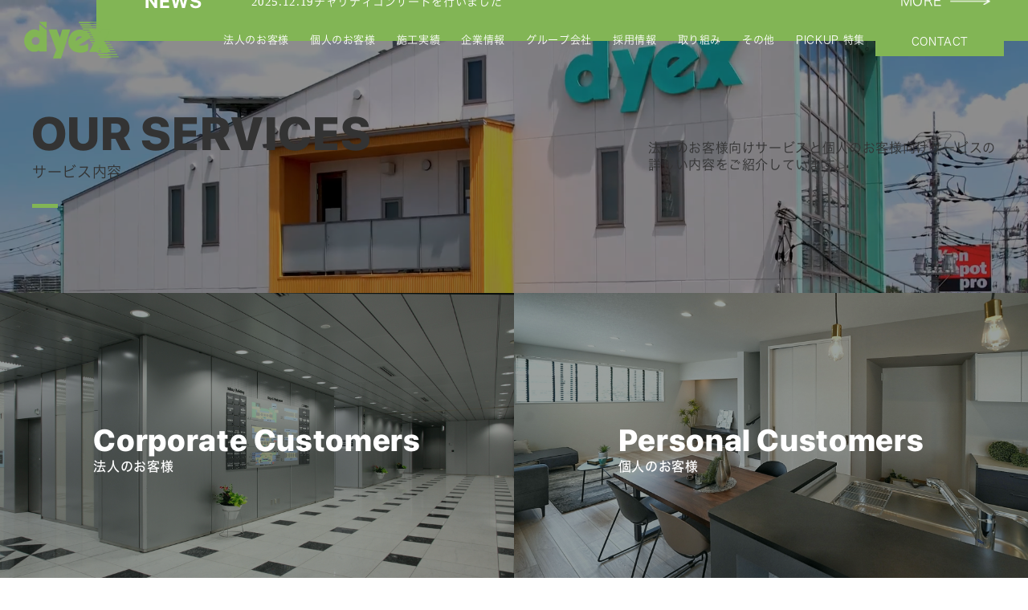

--- FILE ---
content_type: text/html; charset=UTF-8
request_url: https://www.dyex.net/2016/03/31/%E6%9F%8F%E3%81%AE%E8%91%89%E3%82%AD%E3%83%A3%E3%83%B3%E3%83%91%E3%82%B9%E9%A7%85%E5%91%A8%E8%BE%BA-3-25/
body_size: 13016
content:
<!DOCTYPE html>
<html lang="ja-JP"><head>
    <meta charset="utf-8"/>
    <link rel="dns-prefetch preconnect" href="https://u.jimcdn.com/" crossorigin="anonymous"/>
<link rel="dns-prefetch preconnect" href="https://assets.jimstatic.com/" crossorigin="anonymous"/>
<link rel="dns-prefetch preconnect" href="https://image.jimcdn.com" crossorigin="anonymous"/>
<link rel="dns-prefetch preconnect" href="https://fonts.jimstatic.com" crossorigin="anonymous"/>
<meta name="viewport" content="width=device-width, initial-scale=1"/>
<meta http-equiv="X-UA-Compatible" content="IE=edge"/>
<meta name="description" content=""/>
<meta name="robots" content="index, follow, archive"/>
<meta property="st:section" content=""/>
<meta name="generator" content="Jimdo Creator"/>
<meta name="twitter:title" content="「柏の葉キャンパス駅周辺」（3/25）"/>
<meta name="twitter:description" content="今回の早朝清掃では、つくばエクスプレスの 柏の葉キャンパス駅周辺をきれいにしてきました。"/>
<meta name="twitter:card" content="summary_large_image"/>
<meta property="og:url" content="http://www.dyex.net/2016/03/31/%E6%9F%8F%E3%81%AE%E8%91%89%E3%82%AD%E3%83%A3%E3%83%B3%E3%83%91%E3%82%B9%E9%A7%85%E5%91%A8%E8%BE%BA-3-25/"/>
<meta property="og:title" content="「柏の葉キャンパス駅周辺」（3/25）"/>
<meta property="og:description" content="今回の早朝清掃では、つくばエクスプレスの 柏の葉キャンパス駅周辺をきれいにしてきました。"/>
<meta property="og:type" content="article"/>
<meta property="og:locale" content="ja_JP"/>
<meta property="og:site_name" content="快適生活クリエイト(株)ダイエックス"/>
<meta name="twitter:image" content="https://image.jimcdn.com/app/cms/image/transf/dimension=4096x4096:format=jpg/path/sd448e9867b1c2e1b/image/ibe869df39ee7747d/version/1459835218/image.jpg"/>
<meta property="og:image" content="https://image.jimcdn.com/app/cms/image/transf/dimension=4096x4096:format=jpg/path/sd448e9867b1c2e1b/image/ibe869df39ee7747d/version/1459835218/image.jpg"/>
<meta property="og:image:width" content="1280"/>
<meta property="og:image:height" content="960"/>
<meta property="og:image:secure_url" content="https://image.jimcdn.com/app/cms/image/transf/dimension=4096x4096:format=jpg/path/sd448e9867b1c2e1b/image/ibe869df39ee7747d/version/1459835218/image.jpg"/>
<meta property="article:published_time" content="2016-03-31 14:45:00"/>
<meta property="article:tag" content="早朝清掃2015"/><title>「柏の葉キャンパス駅周辺」（3/25） - 快適生活クリエイト(株)ダイエックス</title>
<link rel="shortcut icon" href="https://u.jimcdn.com/cms/o/sd448e9867b1c2e1b/img/favicon.png?t=1406486982"/>
    <link rel="alternate" type="application/rss+xml" title="ブログ" href="https://www.dyex.net/rss/blog"/>    
<link rel="canonical" href="https://www.dyex.net/2016/03/31/柏の葉キャンパス駅周辺-3-25/"/>

        <script src="https://assets.jimstatic.com/ckies.js.7c38a5f4f8d944ade39b.js"></script>

        <script src="https://assets.jimstatic.com/cookieControl.js.b05bf5f4339fa83b8e79.js"></script>
    <script>window.CookieControlSet.setToOff();</script>

    <style>html,body{margin:0}.hidden{display:none}.n{padding:5px}#cc-website-title a {text-decoration: none}.cc-m-image-align-1{text-align:left}.cc-m-image-align-2{text-align:right}.cc-m-image-align-3{text-align:center}</style>

        <link href="https://u.jimcdn.com/cms/o/sd448e9867b1c2e1b/layout/dm_74deecc8c1b7aa6b0d84a2cc64b1d537/css/layout.css?t=1651111423" rel="stylesheet" type="text/css" id="jimdo_layout_css"/>
<script>     /* <![CDATA[ */     /*!  loadCss [c]2014 @scottjehl, Filament Group, Inc.  Licensed MIT */     window.loadCSS = window.loadCss = function(e,n,t){var r,l=window.document,a=l.createElement("link");if(n)r=n;else{var i=(l.body||l.getElementsByTagName("head")[0]).childNodes;r=i[i.length-1]}var o=l.styleSheets;a.rel="stylesheet",a.href=e,a.media="only x",r.parentNode.insertBefore(a,n?r:r.nextSibling);var d=function(e){for(var n=a.href,t=o.length;t--;)if(o[t].href===n)return e.call(a);setTimeout(function(){d(e)})};return a.onloadcssdefined=d,d(function(){a.media=t||"all"}),a};     window.onloadCSS = function(n,o){n.onload=function(){n.onload=null,o&&o.call(n)},"isApplicationInstalled"in navigator&&"onloadcssdefined"in n&&n.onloadcssdefined(o)}     /* ]]> */ </script>     <script>
// <![CDATA[
onloadCSS(loadCss('https://assets.jimstatic.com/web.css.eb85cb55dd9a47226f063339265ecc4f.css') , function() {
    this.id = 'jimdo_web_css';
});
// ]]>
</script>
<link href="https://assets.jimstatic.com/web.css.eb85cb55dd9a47226f063339265ecc4f.css" rel="preload" as="style"/>
<noscript>
<link href="https://assets.jimstatic.com/web.css.eb85cb55dd9a47226f063339265ecc4f.css" rel="stylesheet"/>
</noscript>
    <script>
    //<![CDATA[
        var jimdoData = {"isTestserver":false,"isLcJimdoCom":false,"isJimdoHelpCenter":false,"isProtectedPage":false,"cstok":"bf2754553740ed13636590b1ad4e46b4c3563558","cacheJsKey":"08a1368a9a48396b2144d05c52eebed02d08cd29","cacheCssKey":"08a1368a9a48396b2144d05c52eebed02d08cd29","cdnUrl":"https:\/\/assets.jimstatic.com\/","minUrl":"https:\/\/assets.jimstatic.com\/app\/cdn\/min\/file\/","authUrl":"https:\/\/a.jimdo.com\/","webPath":"https:\/\/www.dyex.net\/","appUrl":"https:\/\/a.jimdo.com\/","cmsLanguage":"ja_JP","isFreePackage":false,"mobile":false,"isDevkitTemplateUsed":true,"isTemplateResponsive":true,"websiteId":"sd448e9867b1c2e1b","pageId":2398678888,"packageId":2,"shop":{"deliveryTimeTexts":{"1":"\u304a\u5c4a\u3051\u65e5\u6570\uff1a1~3\u65e5","2":"\u304a\u5c4a\u3051\u65e5\u6570\uff1a3~5\u65e5","3":"\u304a\u5c4a\u3051\u65e5\u6570\uff1a5~8\u65e5"},"checkoutButtonText":"\u8cfc\u5165","isReady":false,"currencyFormat":{"pattern":"\u00a4#,##0","convertedPattern":"$#,##0","symbols":{"GROUPING_SEPARATOR":",","DECIMAL_SEPARATOR":".","CURRENCY_SYMBOL":"\uffe5"}},"currencyLocale":"ja_JP"},"tr":{"gmap":{"searchNotFound":"\u5165\u529b\u3055\u308c\u305f\u4f4f\u6240\u306f\u5b58\u5728\u3057\u306a\u3044\u304b\u3001\u898b\u3064\u3051\u308b\u3053\u3068\u304c\u3067\u304d\u307e\u305b\u3093\u3067\u3057\u305f\u3002","routeNotFound":"\u30eb\u30fc\u30c8\u304c\u8a08\u7b97\u3067\u304d\u307e\u305b\u3093\u3067\u3057\u305f\u3002\u76ee\u7684\u5730\u304c\u9060\u3059\u304e\u308b\u304b\u660e\u78ba\u3067\u306f\u306a\u3044\u53ef\u80fd\u6027\u304c\u3042\u308a\u307e\u3059\u3002"},"shop":{"checkoutSubmit":{"next":"\u6b21\u3078","wait":"\u304a\u5f85\u3061\u304f\u3060\u3055\u3044"},"paypalError":"\u30a8\u30e9\u30fc\u304c\u767a\u751f\u3057\u307e\u3057\u305f\u3002\u518d\u5ea6\u304a\u8a66\u3057\u304f\u3060\u3055\u3044\u3002","cartBar":"\u30b7\u30e7\u30c3\u30d4\u30f3\u30b0\u30ab\u30fc\u30c8\u3092\u78ba\u8a8d","maintenance":"\u7533\u3057\u8a33\u3054\u3056\u3044\u307e\u305b\u3093\u3001\u30e1\u30f3\u30c6\u30ca\u30f3\u30b9\u4e2d\u306e\u305f\u3081\u4e00\u6642\u7684\u306b\u30b7\u30e7\u30c3\u30d7\u304c\u5229\u7528\u3067\u304d\u307e\u305b\u3093\u3002\u3054\u8ff7\u60d1\u3092\u304a\u304b\u3051\u3057\u7533\u3057\u8a33\u3054\u3056\u3044\u307e\u305b\u3093\u304c\u3001\u304a\u6642\u9593\u3092\u3042\u3051\u3066\u518d\u5ea6\u304a\u8a66\u3057\u304f\u3060\u3055\u3044\u3002","addToCartOverlay":{"productInsertedText":"\u30ab\u30fc\u30c8\u306b\u5546\u54c1\u304c\u8ffd\u52a0\u3055\u308c\u307e\u3057\u305f","continueShoppingText":"\u8cb7\u3044\u7269\u3092\u7d9a\u3051\u308b","reloadPageText":"\u66f4\u65b0"},"notReadyText":"\u3053\u3061\u3089\u306e\u30b7\u30e7\u30c3\u30d7\u306f\u73fe\u5728\u6e96\u5099\u4e2d\u306e\u305f\u3081\u3054\u5229\u7528\u3044\u305f\u3060\u3051\u307e\u305b\u3093\u3002\u30b7\u30e7\u30c3\u30d7\u30aa\u30fc\u30ca\u30fc\u306f\u4ee5\u4e0b\u3092\u3054\u78ba\u8a8d\u304f\u3060\u3055\u3044\u3002https:\/\/help.jimdo.com\/hc\/ja\/articles\/115005521583","numLeftText":"\u73fe\u5728\u3053\u306e\u5546\u54c1\u306f {:num} \u307e\u3067\u8cfc\u5165\u3067\u304d\u307e\u3059\u3002","oneLeftText":"\u3053\u306e\u5546\u54c1\u306e\u5728\u5eab\u306f\u6b8b\u308a1\u70b9\u3067\u3059"},"common":{"timeout":"\u30a8\u30e9\u30fc\u304c\u767a\u751f\u3044\u305f\u3057\u307e\u3057\u305f\u3002\u5f8c\u307b\u3069\u518d\u5b9f\u884c\u3057\u3066\u304f\u3060\u3055\u3044\u3002"},"form":{"badRequest":"\u30a8\u30e9\u30fc\u304c\u767a\u751f\u3057\u307e\u3057\u305f\u3002\u5f8c\u307b\u3069\u6539\u3081\u3066\u304a\u8a66\u3057\u304f\u3060\u3055\u3044\u3002"}},"jQuery":"jimdoGen002","isJimdoMobileApp":false,"bgConfig":{"id":127423388,"type":"slideshow","options":{"fixed":true,"speed":50},"images":[{"id":8830887588,"url":"https:\/\/image.jimcdn.com\/app\/cms\/image\/transf\/none\/path\/sd448e9867b1c2e1b\/backgroundarea\/ibfd2406e91fbece5\/version\/1651107602\/image.jpg","altText":""},{"id":8830887688,"url":"https:\/\/image.jimcdn.com\/app\/cms\/image\/transf\/none\/path\/sd448e9867b1c2e1b\/backgroundarea\/i405a02b923a82dd0\/version\/1651107602\/image.jpg","altText":""},{"id":8830887788,"url":"https:\/\/image.jimcdn.com\/app\/cms\/image\/transf\/none\/path\/sd448e9867b1c2e1b\/backgroundarea\/i5f2e76b23c881f86\/version\/1651107603\/image.jpg","altText":""}]},"bgFullscreen":null,"responsiveBreakpointLandscape":767,"responsiveBreakpointPortrait":480,"copyableHeadlineLinks":false,"tocGeneration":false,"googlemapsConsoleKey":false,"loggingForAnalytics":false,"loggingForPredefinedPages":false,"isFacebookPixelIdEnabled":false,"userAccountId":"f6dbe2bf-4ea4-4632-a33f-90ceb0e91a6b"};
    // ]]>
</script>

     <script> (function(window) { 'use strict'; var regBuff = window.__regModuleBuffer = []; var regModuleBuffer = function() { var args = [].slice.call(arguments); regBuff.push(args); }; if (!window.regModule) { window.regModule = regModuleBuffer; } })(window); </script>
    <script src="https://assets.jimstatic.com/web.js.24f3cfbc36a645673411.js" async="true"></script>
    <script src="https://assets.jimstatic.com/at.js.62588d64be2115a866ce.js"></script>
<link rel="canonical" href="https://dyex.co.jp"/>

<script type="text/javascript">
//<![CDATA[
<!--
if(location.hostname=='www.dyex.net'){
setTimeout("link()",0);
function link(){
location.href='https://dyex.co.jp';
}
}
-->
//]]>
</script>

<style type="text/css">
/*<![CDATA[*/
.datetime {zoom: 1;height: 100% !important;padding: 0 !important;margin: 10px 0 0 0 !important;background: none !important;}.datetime:after {content: "";clear: both;display: block;}.datetime-inner {float: left;height: 100% !important;padding: 8px !important;margin: 0 !important;border-radius: 5px;font-size: smaller !important; font-weight: normal !important; }.datetime-inner p {margin: 0 !important;padding: 0 !important;text-shadow: none !important;line-height: 1em !important;}.day-word.day-word:before { content: "（"; }.day-word:after { content: "）"; }.day { float: left;}.mon { float: left;text-align: center;}.yr { float: left;}.blogselection h1 {margin: 10px 0 5px !important;padding: 0 0 10px !important;background: none !important;border-top: none !important;border-right: none !important;border-bottom: 1px dashed #aaaaaa !important;border-left: none !important;font-weight: normal !important;}.blogselection h1 a {text-decoration: underline !important;}.blogselection h1 a:hover {font-weight: bold !important;}.cc-page-blog .post  {margin: 0 0 5px !important;padding: 0 0 5px !important;border-bottom: 1px dashed #aaaaaa !important; }.cc-page-blog h1 {margin: 10px 0 5px !important;padding: 0 0 10px !important;background: none !important;border-top: none !important;border-right: none !important;border-left: none !important;font-weight: normal !important;border-bottom: 1px solid #999999 !important;}.cc-page-blog h1 a {text-decoration: none !important;}.cc-page-blog .postmeta {font-size: smaller !important; color: #999999; }
.datetime-inner {
        background: #2ABB59;
}
.datetime-inner p {
        color: #ffffff !important; 
}
/*]]>*/
</style>

    
</head>

<body class="body cc-page cc-page-blog j-m-gallery-styles j-m-video-styles j-m-hr-styles j-m-header-styles j-m-text-styles j-m-emotionheader-styles j-m-htmlCode-styles j-m-rss-styles j-m-form-styles j-m-table-styles j-m-textWithImage-styles j-m-downloadDocument-styles j-m-imageSubtitle-styles j-m-flickr-styles j-m-googlemaps-styles j-m-blogSelection-styles j-m-comment-styles j-m-jimdo-styles j-m-profile-styles j-m-guestbook-styles j-m-promotion-styles j-m-twitter-styles j-m-hgrid-styles j-m-shoppingcart-styles j-m-catalog-styles j-m-product-styles-disabled j-m-facebook-styles j-m-sharebuttons-styles j-m-formnew-styles-disabled j-m-callToAction-styles j-m-turbo-styles j-m-spacing-styles j-m-googleplus-styles j-m-dummy-styles j-m-search-styles j-m-booking-styles j-m-socialprofiles-styles j-footer-styles cc-pagemode-default cc-content-parent" id="page-2398678888">

<div id="cc-inner" class="cc-content-parent">

  <input type="checkbox" id="jtpl-navigation__checkbox" class="jtpl-navigation__checkbox"/><!-- _main.sass --><div class="jtpl-main cc-content-parent">

    <!-- _background-area.sass -->
    <div class="jtpl-background-area" background-area="fullscreen"></div>
    <!-- END _background-area.sass -->

    <!-- _cart.sass -->
    <div class="jtpl-cart">
      
    </div>
    <!-- END _cart.sass -->

    <!-- _header.sass -->
    <!-- create a seperate background-area, because of the transparency-issue -->
    <div class="jtpl-header--image" data-features="boxed" background-area="stripe" background-area-default="">

      <div class="jtpl-fallback">
        <header class="jtpl-header navigation-colors"><div class="jtpl-header__inner">
            <div class="jtpl-title">
              
            </div>

              <nav class="jtpl-navigation"><label class="jtpl-navigation__icon jtpl-navigation__label" for="jtpl-navigation__checkbox">
                  <span class="open navigation-colors__menu-icon"></span>
                  <span class="open navigation-colors__menu-icon"></span>
                  <span class="open navigation-colors__menu-icon"></span>
                  <span class="open navigation-colors__menu-icon"></span>
                </label>
                <div class="jtpl-navigation__inner" data-dropdown="true">
                  <div data-container="navigation"><div class="j-nav-variant-nested"><ul class="cc-nav-level-0 j-nav-level-0"><li id="cc-nav-view-1916326088" class="jmd-nav__list-item-0"><a href="/" data-link-title="TOP">TOP</a></li><li id="cc-nav-view-1943128588" class="jmd-nav__list-item-0 j-nav-has-children"><a href="/事業内容/" data-link-title="事業内容">事業内容</a><span data-navi-toggle="cc-nav-view-1943128588" class="jmd-nav__toggle-button"></span><ul class="cc-nav-level-1 j-nav-level-1"><li id="cc-nav-view-1943128788" class="jmd-nav__list-item-1"><a href="/事業内容/事業内容案内/" data-link-title="事業内容案内">事業内容案内</a></li><li id="cc-nav-view-1943128888" class="jmd-nav__list-item-1"><a href="/事業内容/新規-リニューアル工事実績/" data-link-title="新規・リニューアル工事実績">新規・リニューアル工事実績</a></li><li id="cc-nav-view-1916416688" class="jmd-nav__list-item-1 j-nav-has-children"><a href="/事業内容/メンテナンス業務工事実績/" data-link-title="メンテナンス業務工事実績">メンテナンス業務工事実績</a><span data-navi-toggle="cc-nav-view-1916416688" class="jmd-nav__toggle-button"></span><ul class="cc-nav-level-2 j-nav-level-2"><li id="cc-nav-view-1916914588" class="jmd-nav__list-item-2"><a href="/事業内容/メンテナンス業務工事実績/貯水槽清掃業務/" data-link-title="＊貯水槽清掃業務">＊貯水槽清掃業務</a></li><li id="cc-nav-view-1916914688" class="jmd-nav__list-item-2"><a href="/事業内容/メンテナンス業務工事実績/ボイラー保守点検/" data-link-title="＊ボイラー保守点検">＊ボイラー保守点検</a></li><li id="cc-nav-view-1916914888" class="jmd-nav__list-item-2"><a href="/事業内容/メンテナンス業務工事実績/冷暖房機器保守点検/" data-link-title="＊冷暖房機器保守点検">＊冷暖房機器保守点検</a></li><li id="cc-nav-view-1916915088" class="jmd-nav__list-item-2"><a href="/事業内容/メンテナンス業務工事実績/消防設備保守点検/" data-link-title="＊消防設備保守点検">＊消防設備保守点検</a></li></ul></li><li id="cc-nav-view-1916915988" class="jmd-nav__list-item-1"><a href="/事業内容/集合住宅工事実績/" data-link-title="集合住宅工事実績">集合住宅工事実績</a></li><li id="cc-nav-view-1916416988" class="jmd-nav__list-item-1 j-nav-has-children"><a href="/事業内容/現場紹介/" data-link-title="現場紹介">現場紹介</a><span data-navi-toggle="cc-nav-view-1916416988" class="jmd-nav__toggle-button"></span><ul class="cc-nav-level-2 j-nav-level-2"><li id="cc-nav-view-2488894188" class="jmd-nav__list-item-2"><a href="/事業内容/現場紹介/令和５年/" data-link-title="＊令和５年">＊令和５年</a></li><li id="cc-nav-view-2511233788" class="jmd-nav__list-item-2"><a href="/事業内容/現場紹介/令和４年-1/" data-link-title="＊令和４年">＊令和４年</a></li><li id="cc-nav-view-2507786988" class="jmd-nav__list-item-2"><a href="/事業内容/現場紹介/令和３年-1/" data-link-title="＊令和３年">＊令和３年</a></li><li id="cc-nav-view-2499117888" class="jmd-nav__list-item-2"><a href="/事業内容/現場紹介/令和２年-1/" data-link-title="＊令和２年">＊令和２年</a></li><li id="cc-nav-view-2456271188" class="jmd-nav__list-item-2"><a href="/事業内容/現場紹介/平成31年-令和元年/" data-link-title="＊平成31年/令和元年">＊平成31年/令和元年</a></li><li id="cc-nav-view-2466955288" class="jmd-nav__list-item-2"><a href="/事業内容/現場紹介/平成30年-1/" data-link-title="＊平成30年">＊平成30年</a></li><li id="cc-nav-view-2456271488" class="jmd-nav__list-item-2"><a href="/事業内容/現場紹介/平成29年/" data-link-title="＊平成29年">＊平成29年</a></li><li id="cc-nav-view-2445021188" class="jmd-nav__list-item-2"><a href="/事業内容/現場紹介/平成28年/" data-link-title="＊平成28年">＊平成28年</a></li><li id="cc-nav-view-2445367788" class="jmd-nav__list-item-2"><a href="/事業内容/現場紹介/平成27年/" data-link-title="＊平成27年">＊平成27年</a></li><li id="cc-nav-view-2445013488" class="jmd-nav__list-item-2"><a href="/事業内容/現場紹介/平成26年/" data-link-title="＊平成26年">＊平成26年</a></li><li id="cc-nav-view-1946064688" class="jmd-nav__list-item-2"><a href="/事業内容/現場紹介/平成25年/" data-link-title="＊平成25年">＊平成25年</a></li><li id="cc-nav-view-1916916888" class="jmd-nav__list-item-2"><a href="/事業内容/現場紹介/平成24年/" data-link-title="＊平成24年">＊平成24年</a></li><li id="cc-nav-view-1916920288" class="jmd-nav__list-item-2"><a href="/事業内容/現場紹介/平成23年/" data-link-title="＊平成23年">＊平成23年</a></li><li id="cc-nav-view-1917210188" class="jmd-nav__list-item-2"><a href="/事業内容/現場紹介/平成22年/" data-link-title="＊平成22年">＊平成22年</a></li><li id="cc-nav-view-1917211788" class="jmd-nav__list-item-2"><a href="/事業内容/現場紹介/平成21年/" data-link-title="＊平成21年">＊平成21年</a></li><li id="cc-nav-view-1917213088" class="jmd-nav__list-item-2"><a href="/事業内容/現場紹介/平成20年/" data-link-title="＊平成20年">＊平成20年</a></li></ul></li><li id="cc-nav-view-1944926688" class="jmd-nav__list-item-1"><a href="/事業内容/リフォーム工事例/" data-link-title="リフォーム工事例">リフォーム工事例</a></li><li id="cc-nav-view-1916416788" class="jmd-nav__list-item-1"><a href="/事業内容/給水ポンプ更新工事/" data-link-title="給水ポンプ更新工事">給水ポンプ更新工事</a></li></ul></li><li id="cc-nav-view-1916326388" class="jmd-nav__list-item-0 j-nav-has-children"><a href="/部門紹介/" data-link-title="部門紹介">部門紹介</a><span data-navi-toggle="cc-nav-view-1916326388" class="jmd-nav__toggle-button"></span><ul class="cc-nav-level-1 j-nav-level-1"><li id="cc-nav-view-1916415688" class="jmd-nav__list-item-1"><a href="/部門紹介/工事部/" data-link-title="＊工事部">＊工事部</a></li><li id="cc-nav-view-1916415788" class="jmd-nav__list-item-1"><a href="/部門紹介/テクノサービス部/" data-link-title="＊テクノサービス部">＊テクノサービス部</a></li><li id="cc-nav-view-1916416088" class="jmd-nav__list-item-1"><a href="/部門紹介/健考リフォーム部/" data-link-title="＊健考リフォーム部">＊健考リフォーム部</a></li><li id="cc-nav-view-1916415988" class="jmd-nav__list-item-1"><a href="/部門紹介/営業部-総務部/" data-link-title="＊営業部／総務部">＊営業部／総務部</a></li></ul></li><li id="cc-nav-view-1916415288" class="jmd-nav__list-item-0 j-nav-has-children"><a href="/社会貢献活動-委員会-sdgs-健康経営/" data-link-title="社会貢献活動（委員会・SDGS・健康経営）">社会貢献活動（委員会・SDGS・健康経営）</a><span data-navi-toggle="cc-nav-view-1916415288" class="jmd-nav__toggle-button"></span><ul class="cc-nav-level-1 j-nav-level-1"><li id="cc-nav-view-2498291488" class="jmd-nav__list-item-1"><a href="/社会貢献活動-委員会-sdgs-健康経営/委員会活動/" data-link-title="委員会活動">委員会活動</a></li><li id="cc-nav-view-2498291188" class="jmd-nav__list-item-1"><a href="/社会貢献活動-委員会-sdgs-健康経営/sdgsの取組み/" data-link-title="SDGSの取組み">SDGSの取組み</a></li><li id="cc-nav-view-2498292388" class="jmd-nav__list-item-1"><a href="/社会貢献活動-委員会-sdgs-健康経営/健康経営の取組み/" data-link-title="健康経営の取組み">健康経営の取組み</a></li><li id="cc-nav-view-1942056588" class="jmd-nav__list-item-1 j-nav-has-children"><a href="/社会貢献活動-委員会-sdgs-健康経営/早朝清掃日記/" data-link-title="早朝清掃日記">早朝清掃日記</a><span data-navi-toggle="cc-nav-view-1942056588" class="jmd-nav__toggle-button"></span><ul class="cc-nav-level-2 j-nav-level-2"><li id="cc-nav-view-2488894388" class="jmd-nav__list-item-2"><a href="/社会貢献活動-委員会-sdgs-健康経営/早朝清掃日記/2021/" data-link-title="＊2021">＊2021</a></li><li id="cc-nav-view-2445051488" class="jmd-nav__list-item-2"><a href="/社会貢献活動-委員会-sdgs-健康経営/早朝清掃日記/2020/" data-link-title="＊2020">＊2020</a></li><li id="cc-nav-view-2479692388" class="jmd-nav__list-item-2"><a href="/社会貢献活動-委員会-sdgs-健康経営/早朝清掃日記/2019/" data-link-title="＊2019">＊2019</a></li><li id="cc-nav-view-2469554488" class="jmd-nav__list-item-2"><a href="/社会貢献活動-委員会-sdgs-健康経営/早朝清掃日記/2018/" data-link-title="＊2018">＊2018</a></li><li id="cc-nav-view-2466956888" class="jmd-nav__list-item-2"><a href="/社会貢献活動-委員会-sdgs-健康経営/早朝清掃日記/2017/" data-link-title="＊2017">＊2017</a></li><li id="cc-nav-view-2445013788" class="jmd-nav__list-item-2"><a href="/社会貢献活動-委員会-sdgs-健康経営/早朝清掃日記/2016/" data-link-title="＊2016">＊2016</a></li><li id="cc-nav-view-2445013688" class="jmd-nav__list-item-2"><a href="/社会貢献活動-委員会-sdgs-健康経営/早朝清掃日記/2015/" data-link-title="＊2015">＊2015</a></li><li id="cc-nav-view-2184255388" class="jmd-nav__list-item-2"><a href="/社会貢献活動-委員会-sdgs-健康経営/早朝清掃日記/2014/" data-link-title="＊2014">＊2014</a></li><li id="cc-nav-view-1942056988" class="jmd-nav__list-item-2"><a href="/社会貢献活動-委員会-sdgs-健康経営/早朝清掃日記/2013/" data-link-title="＊2013">＊2013</a></li><li id="cc-nav-view-1942057088" class="jmd-nav__list-item-2"><a href="/社会貢献活動-委員会-sdgs-健康経営/早朝清掃日記/2012/" data-link-title="＊2012">＊2012</a></li><li id="cc-nav-view-1942057188" class="jmd-nav__list-item-2"><a href="/社会貢献活動-委員会-sdgs-健康経営/早朝清掃日記/2011/" data-link-title="＊2011">＊2011</a></li><li id="cc-nav-view-1942226788" class="jmd-nav__list-item-2"><a href="/社会貢献活動-委員会-sdgs-健康経営/早朝清掃日記/2010/" data-link-title="＊2010">＊2010</a></li></ul></li><li id="cc-nav-view-1916326688" class="jmd-nav__list-item-1"><a href="/社会貢献活動-委員会-sdgs-健康経営/社報arbor/" data-link-title="社報Arbor">社報Arbor</a></li></ul></li><li id="cc-nav-view-1916326488" class="jmd-nav__list-item-0"><a href="/歳時記/" data-link-title="歳時記">歳時記</a></li><li id="cc-nav-view-1916326588" class="jmd-nav__list-item-0"><a href="https://dyex-recruit.com/" data-link-title="採用情報" target="_blank" rel="nofollow">採用情報</a></li><li id="cc-nav-view-1916326188" class="jmd-nav__list-item-0 j-nav-has-children"><a href="/会社情報/" data-link-title="会社情報">会社情報</a><span data-navi-toggle="cc-nav-view-1916326188" class="jmd-nav__toggle-button"></span><ul class="cc-nav-level-1 j-nav-level-1"><li id="cc-nav-view-1942772988" class="jmd-nav__list-item-1"><a href="/会社情報/会社概要-ﾀﾞｲｴｯｸｽ/" data-link-title="会社概要（㈱ﾀﾞｲｴｯｸｽ）">会社概要（㈱ﾀﾞｲｴｯｸｽ）</a></li><li id="cc-nav-view-2456416288" class="jmd-nav__list-item-1"><a href="/会社情報/会社概要-ﾀﾞｲｴｯｸｽﾃｸﾉｻｰﾋﾞｽ/" data-link-title="会社概要（ﾀﾞｲｴｯｸｽﾃｸﾉｻｰﾋﾞｽ㈱）">会社概要（ﾀﾞｲｴｯｸｽﾃｸﾉｻｰﾋﾞｽ㈱）</a></li><li id="cc-nav-view-1916333088" class="jmd-nav__list-item-1"><a href="/会社情報/沿革-ﾀﾞｲｴｯｸｽ/" data-link-title="沿革　　（㈱ﾀﾞｲｴｯｸｽ）">沿革　　（㈱ﾀﾞｲｴｯｸｽ）</a></li><li id="cc-nav-view-2456416788" class="jmd-nav__list-item-1"><a href="/会社情報/沿革-ﾀﾞｲｴｯｸｽﾃｸﾉｻｰﾋﾞｽ/" data-link-title="沿革　　（ﾀﾞｲｴｯｸｽﾃｸﾉｻｰﾋﾞｽ㈱）">沿革　　（ﾀﾞｲｴｯｸｽﾃｸﾉｻｰﾋﾞｽ㈱）</a></li><li id="cc-nav-view-1916333188" class="jmd-nav__list-item-1"><a href="/会社情報/経営理念/" data-link-title="経営理念">経営理念</a></li><li id="cc-nav-view-1916414588" class="jmd-nav__list-item-1"><a href="/会社情報/取得資格一覧/" data-link-title="取得資格一覧">取得資格一覧</a></li><li id="cc-nav-view-1916415188" class="jmd-nav__list-item-1"><a href="/会社情報/案内図/" data-link-title="案内図">案内図</a></li></ul></li></ul></div></div>
                </div>
              </nav><!-- END _navigation.sass -->
</div>
        </header>
</div>
    <!-- END _header.sass -->

      <!-- _logo.sass -->
      <div class="jtpl-logo">
        
      </div>
      <!-- END _logo.sass -->

      <!-- _section-main.sass -->
      <div class="jtpl-slope border-options">
        <div class="content-options-box jtpl-slope__inner"></div>
      </div>
    </div>
    <!-- END background-area -->

    <div class="jtpl-content content-options-box cc-content-parent">
      <section class="jtpl-content__inner content-options-inner cc-content-parent"><!-- _breadcrumb.sass --><div class="jtpl-breadcrumb breadcrumb-options">
          <div data-container="navigation"><div class="j-nav-variant-breadcrumb"><ol/></div></div>
        </div>
        <!-- END _breadcrumb.sass -->

        <div id="content_area" data-container="content"><div id="content_start"></div>
        <article class="j-blog"><div class="n j-blog-meta j-blog-post--header">
    <div class="j-text j-module n">
                <span class="j-text j-blog-post--date">
            31日 3月 2016        </span>
    </div>
    <h1 class="j-blog-header j-blog-headline j-blog-post--headline">「柏の葉キャンパス駅周辺」（3/25）</h1>
</div>
<div class="post j-blog-content">
        <div id="cc-matrix-3581302588"><div id="cc-m-12626430488" class="j-module n j-text "><p>
    今回の早朝清掃では、つくばエクスプレスの
</p>

<p>
    柏の葉キャンパス駅周辺をきれいにしてきました。
</p></div><div id="cc-m-12626430588" class="j-module n j-gallery "><div class="cc-m-gallery-container ccgalerie clearover" id="cc-m-gallery-12626430588">
            <div class="thumb_sq1" id="gallery_thumb_8065567188" style="width:158px; height:158px;">
            <div>
                
                <a rel="lightbox[12626430588]" href="javascript:" data-href="https://image.jimcdn.com/app/cms/image/transf/none/path/sd448e9867b1c2e1b/image/ibe869df39ee7747d/version/1459835218/image.jpg" data-title=""><img src="https://image.jimcdn.com/app/cms/image/transf/dimension=150x150:mode=crop:format=jpg/path/sd448e9867b1c2e1b/image/ibe869df39ee7747d/version/1459835218/image.jpg" data-orig-width="1280" data-orig-height="960" alt=""/></a>            </div>
        </div>
            <div class="thumb_sq1" id="gallery_thumb_8065567288" style="width:158px; height:158px;">
            <div>
                
                <a rel="lightbox[12626430588]" href="javascript:" data-href="https://image.jimcdn.com/app/cms/image/transf/none/path/sd448e9867b1c2e1b/image/i19a6a3812cd1415a/version/1459835218/image.jpg" data-title=""><img src="https://image.jimcdn.com/app/cms/image/transf/dimension=150x150:mode=crop:format=jpg/path/sd448e9867b1c2e1b/image/i19a6a3812cd1415a/version/1459835218/image.jpg" data-orig-width="1280" data-orig-height="960" alt=""/></a>            </div>
        </div>
            <div class="thumb_sq1" id="gallery_thumb_8065567388" style="width:158px; height:158px;">
            <div>
                
                <a rel="lightbox[12626430588]" href="javascript:" data-href="https://image.jimcdn.com/app/cms/image/transf/none/path/sd448e9867b1c2e1b/image/i44ffde4b6dd7b4fc/version/1459835218/image.jpg" data-title=""><img src="https://image.jimcdn.com/app/cms/image/transf/dimension=150x150:mode=crop:format=jpg/path/sd448e9867b1c2e1b/image/i44ffde4b6dd7b4fc/version/1459835218/image.jpg" data-orig-width="1280" data-orig-height="960" alt=""/></a>            </div>
        </div>
            <div class="thumb_sq1" id="gallery_thumb_8065567488" style="width:158px; height:158px;">
            <div>
                
                <a rel="lightbox[12626430588]" href="javascript:" data-href="https://image.jimcdn.com/app/cms/image/transf/none/path/sd448e9867b1c2e1b/image/i6e5a1517cb283f3b/version/1459835218/image.jpg" data-title=""><img src="https://image.jimcdn.com/app/cms/image/transf/dimension=150x150:mode=crop:format=jpg/path/sd448e9867b1c2e1b/image/i6e5a1517cb283f3b/version/1459835218/image.jpg" data-orig-width="1280" data-orig-height="960" alt=""/></a>            </div>
        </div>
    </div>
<script id="cc-m-reg-12626430588">// <![CDATA[

    window.regModule("module_gallery", {"view":"1","countImages":4,"variant":"default","selector":"#cc-m-gallery-12626430588","imageCount":4,"enlargeable":"1","multiUpload":true,"autostart":1,"pause":"4","showSliderThumbnails":1,"coolSize":"2","coolPadding":"3","stackCount":"3","stackPadding":"3","options":{"pinterest":"0"},"id":12626430588});
// ]]>
</script></div></div>
        </div><div class="j-module n j-text j-blog-post--tags-wrapper"><span class="j-blog-post--tags--template" style="display: none;"><span class="j-blog-post--tag">tagPlaceholder</span></span><span class="j-blog-post--tags-label" style="display: inline;">カテゴリ：</span> <span class="j-blog-post--tags-list"><span class="j-blog-post--tag">早朝清掃2015</span></span></div></article>
        </div>
      </section>
</div>
    <!-- END _section-main.sass -->

    <!-- _section-aside.sass -->
    <aside class="jtpl-sidebar sidebar-options-box"><section class="jtpl-sidebar__inner sidebar-options-inner"><div data-container="sidebar"><div id="cc-matrix-2456577988"><div id="cc-m-13836914988" class="j-module n j-imageSubtitle "><figure class="cc-imagewrapper cc-m-image-align-1">
<img srcset="https://image.jimcdn.com/app/cms/image/transf/dimension=164x10000:format=png/path/sd448e9867b1c2e1b/image/i61b51944e7a6084b/version/1620708451/image.png 164w, https://image.jimcdn.com/app/cms/image/transf/none/path/sd448e9867b1c2e1b/image/i61b51944e7a6084b/version/1620708451/image.png 312w" sizes="(min-width: 164px) 164px, 100vw" id="cc-m-imagesubtitle-image-13836914988" src="https://image.jimcdn.com/app/cms/image/transf/dimension=164x10000:format=png/path/sd448e9867b1c2e1b/image/i61b51944e7a6084b/version/1620708451/image.png" alt="" class="" data-src-width="312" data-src-height="44" data-src="https://image.jimcdn.com/app/cms/image/transf/dimension=164x10000:format=png/path/sd448e9867b1c2e1b/image/i61b51944e7a6084b/version/1620708451/image.png" data-image-id="8745192088"/>    

</figure>

<div class="cc-clear"></div>
<script id="cc-m-reg-13836914988">// <![CDATA[

    window.regModule("module_imageSubtitle", {"data":{"imageExists":true,"hyperlink":"","hyperlink_target":"","hyperlinkAsString":"","pinterest":"0","id":13836914988,"widthEqualsContent":"0","resizeWidth":"164","resizeHeight":24},"id":13836914988});
// ]]>
</script></div><div id="cc-m-13836915188" class="j-module n j-imageSubtitle "><figure class="cc-imagewrapper cc-m-image-align-1 cc-m-width-maxed">
<img srcset="https://image.jimcdn.com/app/cms/image/transf/dimension=230x10000:format=png/path/sd448e9867b1c2e1b/image/idf28b476a091c3b9/version/1620708443/image.png 230w, https://image.jimcdn.com/app/cms/image/transf/dimension=320x10000:format=png/path/sd448e9867b1c2e1b/image/idf28b476a091c3b9/version/1620708443/image.png 320w, https://image.jimcdn.com/app/cms/image/transf/dimension=460x10000:format=png/path/sd448e9867b1c2e1b/image/idf28b476a091c3b9/version/1620708443/image.png 460w" sizes="(min-width: 230px) 230px, 100vw" id="cc-m-imagesubtitle-image-13836915188" src="https://image.jimcdn.com/app/cms/image/transf/dimension=230x10000:format=png/path/sd448e9867b1c2e1b/image/idf28b476a091c3b9/version/1620708443/image.png" alt="" class="" data-src-width="504" data-src-height="44" data-src="https://image.jimcdn.com/app/cms/image/transf/dimension=230x10000:format=png/path/sd448e9867b1c2e1b/image/idf28b476a091c3b9/version/1620708443/image.png" data-image-id="8745192288"/>    

</figure>

<div class="cc-clear"></div>
<script id="cc-m-reg-13836915188">// <![CDATA[

    window.regModule("module_imageSubtitle", {"data":{"imageExists":true,"hyperlink":"","hyperlink_target":"","hyperlinkAsString":"","pinterest":"0","id":13836915188,"widthEqualsContent":"1","resizeWidth":"230","resizeHeight":21},"id":13836915188});
// ]]>
</script></div><div id="cc-m-13982350288" class="j-module n j-hgrid ">    <div class="cc-m-hgrid-column" style="width: 20.54%;">
        <div id="cc-matrix-3902416688"><div id="cc-m-13982350488" class="j-module n j-text "><p>
    □松戸：〒270-2231
</p>

<p>
    千葉県松戸市稔台7-7-13
</p>

<p>
    井上ビル２Ｆ
</p>

<p>
    TEL：047-361-3000
</p>

<p>
    FAX：047-363-1100
</p>

<p>
     
</p></div></div>    </div>
            <div class="cc-m-hgrid-separator" data-display="cms-only"><div></div></div>
        <div class="cc-m-hgrid-column" style="width: 27.61%;">
        <div id="cc-matrix-3902416788"><div id="cc-m-13982350688" class="j-module n j-text "><p>
    □柏：〒277-0872
</p>

<p>
    千葉県柏市十余二403-4
</p>

<p>
     
</p>

<p>
    TEL：04-7134-3000
</p>

<p>
    FAX：04-7134-1100
</p></div></div>    </div>
            <div class="cc-m-hgrid-separator" data-display="cms-only"><div></div></div>
        <div class="cc-m-hgrid-column last" style="width: 47.82%;">
        <div id="cc-matrix-3906155088"><div id="cc-m-14213938488" class="j-module n j-imageSubtitle "><figure class="cc-imagewrapper cc-m-image-align-1 cc-m-width-maxed">
<a href="https://www.dyex-techno.com/" target="_blank"><img srcset="https://image.jimcdn.com/app/cms/image/transf/dimension=320x10000:format=jpg/path/sd448e9867b1c2e1b/image/ia5f999480bb92f73/version/1692924544/image.jpg 320w, https://image.jimcdn.com/app/cms/image/transf/dimension=430x10000:format=jpg/path/sd448e9867b1c2e1b/image/ia5f999480bb92f73/version/1692924544/image.jpg 430w, https://image.jimcdn.com/app/cms/image/transf/none/path/sd448e9867b1c2e1b/image/ia5f999480bb92f73/version/1692924544/image.jpg 488w" sizes="(min-width: 430px) 430px, 100vw" id="cc-m-imagesubtitle-image-14213938488" src="https://image.jimcdn.com/app/cms/image/transf/dimension=430x10000:format=jpg/path/sd448e9867b1c2e1b/image/ia5f999480bb92f73/version/1692924544/image.jpg" alt="" class="" data-src-width="488" data-src-height="117" data-src="https://image.jimcdn.com/app/cms/image/transf/dimension=430x10000:format=jpg/path/sd448e9867b1c2e1b/image/ia5f999480bb92f73/version/1692924544/image.jpg" data-image-id="8955757288"/></a>    

</figure>

<div class="cc-clear"></div>
<script id="cc-m-reg-14213938488">// <![CDATA[

    window.regModule("module_imageSubtitle", {"data":{"imageExists":true,"hyperlink":"https:\/\/www.dyex-techno.com\/","hyperlink_target":"_blank","hyperlinkAsString":"https:\/\/www.dyex-techno.com\/","pinterest":"0","id":14213938488,"widthEqualsContent":"1","resizeWidth":"430","resizeHeight":104},"id":14213938488});
// ]]>
</script></div><div id="cc-m-14213929188" class="j-module n j-imageSubtitle "><figure class="cc-imagewrapper cc-m-image-align-1">
<a href="https://www.instagram.com/dyex.techno/" target="_blank"><img srcset="https://image.jimcdn.com/app/cms/image/transf/dimension=182x10000:format=png/path/sd448e9867b1c2e1b/image/i769ae4f8aaf74bfc/version/1692924574/image.png 182w, https://image.jimcdn.com/app/cms/image/transf/dimension=320x10000:format=png/path/sd448e9867b1c2e1b/image/i769ae4f8aaf74bfc/version/1692924574/image.png 320w, https://image.jimcdn.com/app/cms/image/transf/dimension=364x10000:format=png/path/sd448e9867b1c2e1b/image/i769ae4f8aaf74bfc/version/1692924574/image.png 364w" sizes="(min-width: 182px) 182px, 100vw" id="cc-m-imagesubtitle-image-14213929188" src="https://image.jimcdn.com/app/cms/image/transf/dimension=182x10000:format=png/path/sd448e9867b1c2e1b/image/i769ae4f8aaf74bfc/version/1692924574/image.png" alt="" class="" data-src-width="982" data-src-height="556" data-src="https://image.jimcdn.com/app/cms/image/transf/dimension=182x10000:format=png/path/sd448e9867b1c2e1b/image/i769ae4f8aaf74bfc/version/1692924574/image.png" data-image-id="8955752288"/></a>    

</figure>

<div class="cc-clear"></div>
<script id="cc-m-reg-14213929188">// <![CDATA[

    window.regModule("module_imageSubtitle", {"data":{"imageExists":true,"hyperlink":"https:\/\/www.instagram.com\/dyex.techno\/","hyperlink_target":"_blank","hyperlinkAsString":"https:\/\/www.instagram.com\/dyex.techno\/","pinterest":"0","id":14213929188,"widthEqualsContent":"0","resizeWidth":"182","resizeHeight":104},"id":14213929188});
// ]]>
</script></div></div>    </div>
    
<div class="cc-m-hgrid-overlay" data-display="cms-only"></div>

<br class="cc-clear"/>

</div><div id="cc-m-14057509288" class="j-module n j-hgrid ">    <div class="cc-m-hgrid-column" style="width: 49%;">
        <div id="cc-matrix-3920591688"></div>    </div>
            <div class="cc-m-hgrid-separator" data-display="cms-only"><div></div></div>
        <div class="cc-m-hgrid-column last" style="width: 49%;">
        <div id="cc-matrix-3920591788"></div>    </div>
    
<div class="cc-m-hgrid-overlay" data-display="cms-only"></div>

<br class="cc-clear"/>

</div><div id="cc-m-13836916388" class="j-module n j-hr ">    <hr/>
</div><div id="cc-m-14057509388" class="j-module n j-hgrid ">    <div class="cc-m-hgrid-column" style="width: 31.99%;">
        <div id="cc-matrix-3920591888"><div id="cc-m-14057531188" class="j-module n j-imageSubtitle "><figure class="cc-imagewrapper cc-m-image-align-1 cc-m-width-maxed">
<a href="https://dyex-recruit.com/" target="_blank"><img srcset="https://image.jimcdn.com/app/cms/image/transf/dimension=284x10000:format=jpg/path/sd448e9867b1c2e1b/image/ibce3a57c67fc46f4/version/1669363460/image.jpg 284w, https://image.jimcdn.com/app/cms/image/transf/dimension=320x10000:format=jpg/path/sd448e9867b1c2e1b/image/ibce3a57c67fc46f4/version/1669363460/image.jpg 320w, https://image.jimcdn.com/app/cms/image/transf/none/path/sd448e9867b1c2e1b/image/ibce3a57c67fc46f4/version/1669363460/image.jpg 440w" sizes="(min-width: 284px) 284px, 100vw" id="cc-m-imagesubtitle-image-14057531188" src="https://image.jimcdn.com/app/cms/image/transf/dimension=284x10000:format=jpg/path/sd448e9867b1c2e1b/image/ibce3a57c67fc46f4/version/1669363460/image.jpg" alt="" class="" data-src-width="440" data-src-height="196" data-src="https://image.jimcdn.com/app/cms/image/transf/dimension=284x10000:format=jpg/path/sd448e9867b1c2e1b/image/ibce3a57c67fc46f4/version/1669363460/image.jpg" data-image-id="8876902388"/></a>    

</figure>

<div class="cc-clear"></div>
<script id="cc-m-reg-14057531188">// <![CDATA[

    window.regModule("module_imageSubtitle", {"data":{"imageExists":true,"hyperlink":"https:\/\/dyex-recruit.com\/","hyperlink_target":"_blank","hyperlinkAsString":"https:\/\/dyex-recruit.com\/","pinterest":"0","id":14057531188,"widthEqualsContent":"1","resizeWidth":"284","resizeHeight":127},"id":14057531188});
// ]]>
</script></div></div>    </div>
            <div class="cc-m-hgrid-separator" data-display="cms-only"><div></div></div>
        <div class="cc-m-hgrid-column" style="width: 31.99%;">
        <div id="cc-matrix-3920592188"><div id="cc-m-14110042888" class="j-module n j-imageSubtitle "><figure class="cc-imagewrapper cc-m-image-align-3">
<a href="/2023/02/28/ぬくもりホール-レンタルスペース/"><img srcset="https://image.jimcdn.com/app/cms/image/transf/dimension=232x10000:format=jpg/path/sd448e9867b1c2e1b/image/i4e5ecdf340c56dec/version/1677562363/image.jpg 232w, https://image.jimcdn.com/app/cms/image/transf/dimension=320x10000:format=jpg/path/sd448e9867b1c2e1b/image/i4e5ecdf340c56dec/version/1677562363/image.jpg 320w, https://image.jimcdn.com/app/cms/image/transf/dimension=464x10000:format=jpg/path/sd448e9867b1c2e1b/image/i4e5ecdf340c56dec/version/1677562363/image.jpg 464w" sizes="(min-width: 232px) 232px, 100vw" id="cc-m-imagesubtitle-image-14110042888" src="https://image.jimcdn.com/app/cms/image/transf/dimension=232x10000:format=jpg/path/sd448e9867b1c2e1b/image/i4e5ecdf340c56dec/version/1677562363/image.jpg" alt="" class="" data-src-width="836" data-src-height="336" data-src="https://image.jimcdn.com/app/cms/image/transf/dimension=232x10000:format=jpg/path/sd448e9867b1c2e1b/image/i4e5ecdf340c56dec/version/1677562363/image.jpg" data-image-id="8903499788"/></a>    

</figure>

<div class="cc-clear"></div>
<script id="cc-m-reg-14110042888">// <![CDATA[

    window.regModule("module_imageSubtitle", {"data":{"imageExists":true,"hyperlink":"\/app\/sd448e9867b1c2e1b\/pa5f5d41b05ce969a\/","hyperlink_target":"","hyperlinkAsString":"\u306c\u304f\u3082\u308a\u30db\u30fc\u30eb\uff08\u30ec\u30f3\u30bf\u30eb\u30b9\u30da\u30fc\u30b9\uff09","pinterest":"0","id":14110042888,"widthEqualsContent":"0","resizeWidth":"232","resizeHeight":94},"id":14110042888});
// ]]>
</script></div><div id="cc-m-14110043888" class="j-module n j-text "><p>
    　　　　　レンタルスペース
</p></div></div>    </div>
            <div class="cc-m-hgrid-separator" data-display="cms-only"><div></div></div>
        <div class="cc-m-hgrid-column last" style="width: 31.99%;">
        <div id="cc-matrix-3920591988"><div id="cc-m-14058909688" class="j-module n j-imageSubtitle "><figure class="cc-imagewrapper cc-m-image-align-3">
<a href="http://toubanyoku-kenkoukan.com/" target="_blank"><img srcset="https://image.jimcdn.com/app/cms/image/transf/none/path/sd448e9867b1c2e1b/image/id3d9605be932a851/version/1669612321/image.jpg 164w" sizes="(min-width: 164px) 164px, 100vw" id="cc-m-imagesubtitle-image-14058909688" src="https://image.jimcdn.com/app/cms/image/transf/none/path/sd448e9867b1c2e1b/image/id3d9605be932a851/version/1669612321/image.jpg" alt="" class="" data-src-width="164" data-src-height="92" data-src="https://image.jimcdn.com/app/cms/image/transf/none/path/sd448e9867b1c2e1b/image/id3d9605be932a851/version/1669612321/image.jpg" data-image-id="8877722288"/></a>    

</figure>

<div class="cc-clear"></div>
<script id="cc-m-reg-14058909688">// <![CDATA[

    window.regModule("module_imageSubtitle", {"data":{"imageExists":true,"hyperlink":"http:\/\/toubanyoku-kenkoukan.com\/","hyperlink_target":"_blank","hyperlinkAsString":"http:\/\/toubanyoku-kenkoukan.com\/","pinterest":"0","id":14058909688,"widthEqualsContent":"0","resizeWidth":164,"resizeHeight":92},"id":14058909688});
// ]]>
</script></div></div>    </div>
    
<div class="cc-m-hgrid-overlay" data-display="cms-only"></div>

<br class="cc-clear"/>

</div><div id="cc-m-13982350988" class="j-module n j-hgrid ">    <div class="cc-m-hgrid-column" style="width: 49%;">
        <div id="cc-matrix-3902416888"></div>    </div>
            <div class="cc-m-hgrid-separator" data-display="cms-only"><div></div></div>
        <div class="cc-m-hgrid-column last" style="width: 49%;">
        <div id="cc-matrix-3902416988"></div>    </div>
    
<div class="cc-m-hgrid-overlay" data-display="cms-only"></div>

<br class="cc-clear"/>

</div><div id="cc-m-14057492988" class="j-module n j-hr ">    <hr/>
</div><div id="cc-m-13982360588" class="j-module n j-spacing ">
    <div class="cc-m-spacer" style="height: 20px;">
    
</div>

</div><div id="cc-m-13982351188" class="j-module n j-hgrid ">    <div class="cc-m-hgrid-column" style="width: 23.5%;">
        <div id="cc-matrix-3902417088"><div id="cc-m-13982351288" class="j-module n j-imageSubtitle "><figure class="cc-imagewrapper cc-m-image-align-3">
<a href="http://blog.livedoor.jp/dyexblog/" target="_blank"><img srcset="https://image.jimcdn.com/app/cms/image/transf/none/path/sd448e9867b1c2e1b/image/if0c39cd217d0496b/version/1651112277/image.png 164w" sizes="(min-width: 164px) 164px, 100vw" id="cc-m-imagesubtitle-image-13982351288" src="https://image.jimcdn.com/app/cms/image/transf/none/path/sd448e9867b1c2e1b/image/if0c39cd217d0496b/version/1651112277/image.png" alt="" class="" data-src-width="164" data-src-height="57" data-src="https://image.jimcdn.com/app/cms/image/transf/none/path/sd448e9867b1c2e1b/image/if0c39cd217d0496b/version/1651112277/image.png" data-image-id="8830899988"/></a>    

</figure>

<div class="cc-clear"></div>
<script id="cc-m-reg-13982351288">// <![CDATA[

    window.regModule("module_imageSubtitle", {"data":{"imageExists":true,"hyperlink":"http:\/\/blog.livedoor.jp\/dyexblog\/","hyperlink_target":"_blank","hyperlinkAsString":"http:\/\/blog.livedoor.jp\/dyexblog\/","pinterest":"0","id":13982351288,"widthEqualsContent":"0","resizeWidth":164,"resizeHeight":57},"id":13982351288});
// ]]>
</script></div></div>    </div>
            <div class="cc-m-hgrid-separator" data-display="cms-only"><div></div></div>
        <div class="cc-m-hgrid-column" style="width: 23.5%;">
        <div id="cc-matrix-3902417288"><div id="cc-m-13982353488" class="j-module n j-imageSubtitle "><figure class="cc-imagewrapper cc-m-image-align-3">
<a href="http://ameblo.jp/eizo-toda/" target="_blank"><img srcset="https://image.jimcdn.com/app/cms/image/transf/none/path/sd448e9867b1c2e1b/image/i0d95723ebea18ee3/version/1651112284/image.png 164w" sizes="(min-width: 164px) 164px, 100vw" id="cc-m-imagesubtitle-image-13982353488" src="https://image.jimcdn.com/app/cms/image/transf/none/path/sd448e9867b1c2e1b/image/i0d95723ebea18ee3/version/1651112284/image.png" alt="" class="" data-src-width="164" data-src-height="57" data-src="https://image.jimcdn.com/app/cms/image/transf/none/path/sd448e9867b1c2e1b/image/i0d95723ebea18ee3/version/1651112284/image.png" data-image-id="8830901288"/></a>    

</figure>

<div class="cc-clear"></div>
<script id="cc-m-reg-13982353488">// <![CDATA[

    window.regModule("module_imageSubtitle", {"data":{"imageExists":true,"hyperlink":"http:\/\/ameblo.jp\/eizo-toda\/","hyperlink_target":"_blank","hyperlinkAsString":"http:\/\/ameblo.jp\/eizo-toda\/","pinterest":"0","id":13982353488,"widthEqualsContent":"0","resizeWidth":164,"resizeHeight":57},"id":13982353488});
// ]]>
</script></div></div>    </div>
            <div class="cc-m-hgrid-separator" data-display="cms-only"><div></div></div>
        <div class="cc-m-hgrid-column" style="width: 23.5%;">
        <div id="cc-matrix-3902417588"><div id="cc-m-13982353888" class="j-module n j-imageSubtitle "><figure class="cc-imagewrapper cc-m-image-align-3">
<a href="http://j-president.net/chiba/dyex" target="_blank"><img srcset="https://image.jimcdn.com/app/cms/image/transf/none/path/sd448e9867b1c2e1b/image/i490570d4d2b40060/version/1651112290/image.jpg 161w" sizes="(min-width: 161px) 161px, 100vw" id="cc-m-imagesubtitle-image-13982353888" src="https://image.jimcdn.com/app/cms/image/transf/none/path/sd448e9867b1c2e1b/image/i490570d4d2b40060/version/1651112290/image.jpg" alt="" class="" data-src-width="161" data-src-height="52" data-src="https://image.jimcdn.com/app/cms/image/transf/none/path/sd448e9867b1c2e1b/image/i490570d4d2b40060/version/1651112290/image.jpg" data-image-id="8830901388"/></a>    

</figure>

<div class="cc-clear"></div>
<script id="cc-m-reg-13982353888">// <![CDATA[

    window.regModule("module_imageSubtitle", {"data":{"imageExists":true,"hyperlink":"http:\/\/j-president.net\/chiba\/dyex","hyperlink_target":"_blank","hyperlinkAsString":"http:\/\/j-president.net\/chiba\/dyex","pinterest":"0","id":13982353888,"widthEqualsContent":"0","resizeWidth":161,"resizeHeight":52},"id":13982353888});
// ]]>
</script></div></div>    </div>
            <div class="cc-m-hgrid-separator" data-display="cms-only"><div></div></div>
        <div class="cc-m-hgrid-column last" style="width: 23.5%;">
        <div id="cc-matrix-3902417388"><div id="cc-m-13982358788" class="j-module n j-video "><div class="cc-m-video-gutter cc-m-video-align-left cc-m-video-ratio-2" style="width: 227px;">
    <div class="cc-m-video-wrapper">
<iframe id="cc-m-video-youtu-container-13982358788" class="cc-m-video-youtu-container cc-m-video-container" frameborder="0" allowfullscreen="true" style="border: 0;" src="https://www.youtube-nocookie.com/embed/fU4B69D1F5U?wmode=transparent&amp;vq=hd1080">
</iframe>
        <div class="cc-m-video-overlay"></div>
    </div>

</div>

<div class="cc-clear"></div>

<script id="cc-m-reg-13982358788">// <![CDATA[

    window.regModule("module_video", {"variant":"default","id":13982358788,"maxwidth":1920,"maxheight":1200,"minwidth":100,"minheight":100,"useContentSize":0,"isVideoValid":true,"align":"left","height":"127","width":"227","ratioIndex":2});
// ]]>
</script></div></div>    </div>
    
<div class="cc-m-hgrid-overlay" data-display="cms-only"></div>

<br class="cc-clear"/>

</div><div id="cc-m-13836862588" class="j-module n j-spacing ">
    <div class="cc-m-spacer" style="height: 20px;">
    
</div>

</div><div id="cc-m-14057493088" class="j-module n j-hr ">    <hr/>
</div><div id="cc-m-13982360888" class="j-module n j-hgrid ">    <div class="cc-m-hgrid-column" style="width: 23.49%;">
        <div id="cc-matrix-3902420288"><div id="cc-m-13982361288" class="j-module n j-imageSubtitle "><figure class="cc-imagewrapper cc-m-image-align-3">
<a href="http://www.lixil.co.jp/" target="_blank"><img srcset="https://image.jimcdn.com/app/cms/image/transf/none/path/sd448e9867b1c2e1b/image/ic798e3824d4ef42c/version/1651112677/image.gif 164w" sizes="(min-width: 164px) 164px, 100vw" id="cc-m-imagesubtitle-image-13982361288" src="https://image.jimcdn.com/app/cms/image/transf/none/path/sd448e9867b1c2e1b/image/ic798e3824d4ef42c/version/1651112677/image.gif" alt="" class="" data-src-width="164" data-src-height="41" data-src="https://image.jimcdn.com/app/cms/image/transf/none/path/sd448e9867b1c2e1b/image/ic798e3824d4ef42c/version/1651112677/image.gif" data-image-id="8830903388"/></a>    

</figure>

<div class="cc-clear"></div>
<script id="cc-m-reg-13982361288">// <![CDATA[

    window.regModule("module_imageSubtitle", {"data":{"imageExists":true,"hyperlink":"http:\/\/www.lixil.co.jp\/","hyperlink_target":"_blank","hyperlinkAsString":"http:\/\/www.lixil.co.jp\/","pinterest":"0","id":13982361288,"widthEqualsContent":"0","resizeWidth":164,"resizeHeight":41},"id":13982361288});
// ]]>
</script></div><div id="cc-m-14058911188" class="j-module n j-imageSubtitle "><figure class="cc-imagewrapper cc-m-image-align-3">
<a href="http://www.lixil-reform.net/" target="_blank"><img srcset="https://image.jimcdn.com/app/cms/image/transf/none/path/sd448e9867b1c2e1b/image/id2588d09d2b7d330/version/1669612495/image.jpg 162w" sizes="(min-width: 162px) 162px, 100vw" id="cc-m-imagesubtitle-image-14058911188" src="https://image.jimcdn.com/app/cms/image/transf/none/path/sd448e9867b1c2e1b/image/id2588d09d2b7d330/version/1669612495/image.jpg" alt="" class="" data-src-width="162" data-src-height="102" data-src="https://image.jimcdn.com/app/cms/image/transf/none/path/sd448e9867b1c2e1b/image/id2588d09d2b7d330/version/1669612495/image.jpg" data-image-id="8877723288"/></a>    

</figure>

<div class="cc-clear"></div>
<script id="cc-m-reg-14058911188">// <![CDATA[

    window.regModule("module_imageSubtitle", {"data":{"imageExists":true,"hyperlink":"http:\/\/www.lixil-reform.net\/","hyperlink_target":"_blank","hyperlinkAsString":"http:\/\/www.lixil-reform.net\/","pinterest":"0","id":14058911188,"widthEqualsContent":"0","resizeWidth":162,"resizeHeight":102},"id":14058911188});
// ]]>
</script></div></div>    </div>
            <div class="cc-m-hgrid-separator" data-display="cms-only"><div></div></div>
        <div class="cc-m-hgrid-column" style="width: 23.5%;">
        <div id="cc-matrix-3902420488"><div id="cc-m-14058911388" class="j-module n j-imageSubtitle "><figure class="cc-imagewrapper cc-m-image-align-1">
<a href="http://www.daikin.co.jp/index.html" target="_blank"><img srcset="https://image.jimcdn.com/app/cms/image/transf/none/path/sd448e9867b1c2e1b/image/i7204bff3df24eba3/version/1669612599/image.jpg 181w" sizes="(min-width: 181px) 181px, 100vw" id="cc-m-imagesubtitle-image-14058911388" src="https://image.jimcdn.com/app/cms/image/transf/none/path/sd448e9867b1c2e1b/image/i7204bff3df24eba3/version/1669612599/image.jpg" alt="" class="" data-src-width="181" data-src-height="49" data-src="https://image.jimcdn.com/app/cms/image/transf/none/path/sd448e9867b1c2e1b/image/i7204bff3df24eba3/version/1669612599/image.jpg" data-image-id="8877723488"/></a>    

</figure>

<div class="cc-clear"></div>
<script id="cc-m-reg-14058911388">// <![CDATA[

    window.regModule("module_imageSubtitle", {"data":{"imageExists":true,"hyperlink":"http:\/\/www.daikin.co.jp\/index.html","hyperlink_target":"_blank","hyperlinkAsString":"http:\/\/www.daikin.co.jp\/index.html","pinterest":"0","id":14058911388,"widthEqualsContent":"0","resizeWidth":181,"resizeHeight":49},"id":14058911388});
// ]]>
</script></div></div>    </div>
            <div class="cc-m-hgrid-separator" data-display="cms-only"><div></div></div>
        <div class="cc-m-hgrid-column" style="width: 23.5%;">
        <div id="cc-matrix-3902420588"><div id="cc-m-14058914088" class="j-module n j-imageSubtitle "><figure class="cc-imagewrapper cc-m-image-align-3">
<a href="http://www.ecofactory.jp/" target="_blank"><img srcset="https://image.jimcdn.com/app/cms/image/transf/none/path/sd448e9867b1c2e1b/image/ie19b37421dafa7c0/version/1669612952/image.jpg 164w" sizes="(min-width: 164px) 164px, 100vw" id="cc-m-imagesubtitle-image-14058914088" src="https://image.jimcdn.com/app/cms/image/transf/none/path/sd448e9867b1c2e1b/image/ie19b37421dafa7c0/version/1669612952/image.jpg" alt="" class="" data-src-width="164" data-src-height="39" data-src="https://image.jimcdn.com/app/cms/image/transf/none/path/sd448e9867b1c2e1b/image/ie19b37421dafa7c0/version/1669612952/image.jpg" data-image-id="8877724988"/></a>    

</figure>

<div class="cc-clear"></div>
<script id="cc-m-reg-14058914088">// <![CDATA[

    window.regModule("module_imageSubtitle", {"data":{"imageExists":true,"hyperlink":"http:\/\/www.ecofactory.jp\/","hyperlink_target":"_blank","hyperlinkAsString":"http:\/\/www.ecofactory.jp\/","pinterest":"0","id":14058914088,"widthEqualsContent":"0","resizeWidth":164,"resizeHeight":39},"id":14058914088});
// ]]>
</script></div><div id="cc-m-14058910688" class="j-module n j-imageSubtitle "></div></div>    </div>
            <div class="cc-m-hgrid-separator" data-display="cms-only"><div></div></div>
        <div class="cc-m-hgrid-column last" style="width: 23.49%;">
        <div id="cc-matrix-3902420388"></div>    </div>
    
<div class="cc-m-hgrid-overlay" data-display="cms-only"></div>

<br class="cc-clear"/>

</div></div></div>
      </section></aside><footer class="jtpl-footer footer-options"><div class="jtpl-footer__inner">
        <div id="contentfooter" data-container="footer">

    
    <div class="j-meta-links">
        <a href="/sitemap/">サイトマップ</a><br/>Copyright (C) 2014 dyex Corporation. All Rights Reserved.    </div>

    <div class="j-admin-links">
            

<span class="loggedin">
    <a rel="nofollow" id="logout" target="_top" href="https://cms.e.jimdo.com/app/cms/logout.php">
        ログアウト    </a>
    |
    <a rel="nofollow" id="edit" target="_top" href="https://a.jimdo.com/app/auth/signin/jumpcms/?page=2398678888">編集</a>
</span>
        </div>

    
</div>

      </div>
    </footer><!-- END _section-aside.sass -->
</div>
  <!-- END _main.sass -->

</div>
    <ul class="cc-FloatingButtonBarContainer cc-FloatingButtonBarContainer-right hidden">

                    <!-- scroll to top button -->
            <li class="cc-FloatingButtonBarContainer-button-scroll">
                <a href="javascript:void(0);" title="トップへ戻る">
                    <span>トップへ戻る</span>
                </a>
            </li>
            <script>// <![CDATA[

    window.regModule("common_scrolltotop", []);
// ]]>
</script>    </ul>
    <script type="text/javascript">
//<![CDATA[
addAutomatedTracking('creator.website', track_anon);
//]]>
</script>
    





</body>
</html>


--- FILE ---
content_type: text/html; charset=UTF-8
request_url: https://dyex.co.jp/
body_size: 17812
content:
<!doctype html>
<html dir="ltr" lang="ja" prefix="og: https://ogp.me/ns#">
<head >
<!-- Google tag (gtag.js) -->
<script async src="https://www.googletagmanager.com/gtag/js?id=G-RE3V77KCZ2"></script>
<script>
window.dataLayer = window.dataLayer || [];
function gtag(){dataLayer.push(arguments);}
gtag('js', new Date());
gtag('config', 'G-RE3V77KCZ2');
</script>
<meta charset="UTF-8">

<meta name="viewport" content="width=device-width, initial-scale=1" /><link rel="preconnect" href="https://fonts.googleapis.com">
<link rel="preconnect" href="https://fonts.gstatic.com" crossorigin>
<link href="https://fonts.googleapis.com/css2?family=Material+Symbols+Outlined:opsz,wght,FILL,GRAD@20..48,100..700,0..1,-50..200&family=Material+Symbols+Rounded:opsz,wght,FILL,GRAD@20..48,100..700,0..1,-50..200&family=Noto+Sans+JP:wght@200;300;400;500;700&family=Quicksand:wght@400;500;700&family=Zen+Kaku+Gothic+New:wght@400;500;700&family=Montserrat:wght@300;400;500;700;900&family=M+PLUS+1p:wght@400;500;700&family=Noto+Serif+JP&family=Zen+Maru+Gothic:wght@500&family=Barlow:wght@500&family=DM+Serif+Display:ital@0;1&display=swap" rel="stylesheet">
<title>株式会社ダイエックス</title><link rel="icon" type="image/png" href="https://dyex.co.jp/wp-content/themes/dyex/images/icon.png" /><link rel="pingback" href="https://dyex.co.jp/xmlrpc.php" />
		<!-- All in One SEO 4.9.2 - aioseo.com -->
	<meta name="description" content="NEWS OUR SERVICESサービス内容 法人のお客様向けサービスと個人のお客様向けサービスの詳しい内容" />
	<meta name="robots" content="max-image-preview:large" />
	<meta name="google-site-verification" content="w7tt0EGVnIpNyz9stjhKUyBpO7WX3UgFyl2jf4W9eYg" />
	<link rel="canonical" href="https://dyex.co.jp/" />
	<meta name="generator" content="All in One SEO (AIOSEO) 4.9.2" />
		<meta property="og:locale" content="ja_JP" />
		<meta property="og:site_name" content="株式会社ダイエックス -" />
		<meta property="og:type" content="article" />
		<meta property="og:title" content="トップ - 株式会社ダイエックス" />
		<meta property="og:description" content="NEWS OUR SERVICESサービス内容 法人のお客様向けサービスと個人のお客様向けサービスの詳しい内容" />
		<meta property="og:url" content="https://dyex.co.jp/" />
		<meta property="article:published_time" content="2024-01-28T13:14:12+00:00" />
		<meta property="article:modified_time" content="2024-07-30T19:12:32+00:00" />
		<meta name="twitter:card" content="summary_large_image" />
		<meta name="twitter:title" content="トップ - 株式会社ダイエックス" />
		<meta name="twitter:description" content="NEWS OUR SERVICESサービス内容 法人のお客様向けサービスと個人のお客様向けサービスの詳しい内容" />
		<script type="application/ld+json" class="aioseo-schema">
			{"@context":"https:\/\/schema.org","@graph":[{"@type":"BreadcrumbList","@id":"https:\/\/dyex.co.jp\/#breadcrumblist","itemListElement":[{"@type":"ListItem","@id":"https:\/\/dyex.co.jp#listItem","position":1,"name":"Home"}]},{"@type":"Organization","@id":"https:\/\/dyex.co.jp\/#organization","name":"\u682a\u5f0f\u4f1a\u793e\u30c0\u30a4\u30a8\u30c3\u30af\u30b9","url":"https:\/\/dyex.co.jp\/"},{"@type":"WebPage","@id":"https:\/\/dyex.co.jp\/#webpage","url":"https:\/\/dyex.co.jp\/","name":"\u30c8\u30c3\u30d7 - \u682a\u5f0f\u4f1a\u793e\u30c0\u30a4\u30a8\u30c3\u30af\u30b9","description":"NEWS OUR SERVICES\u30b5\u30fc\u30d3\u30b9\u5185\u5bb9 \u6cd5\u4eba\u306e\u304a\u5ba2\u69d8\u5411\u3051\u30b5\u30fc\u30d3\u30b9\u3068\u500b\u4eba\u306e\u304a\u5ba2\u69d8\u5411\u3051\u30b5\u30fc\u30d3\u30b9\u306e\u8a73\u3057\u3044\u5185\u5bb9","inLanguage":"ja","isPartOf":{"@id":"https:\/\/dyex.co.jp\/#website"},"breadcrumb":{"@id":"https:\/\/dyex.co.jp\/#breadcrumblist"},"datePublished":"2024-01-28T22:14:12+09:00","dateModified":"2024-07-31T04:12:32+09:00"},{"@type":"WebSite","@id":"https:\/\/dyex.co.jp\/#website","url":"https:\/\/dyex.co.jp\/","name":"\u682a\u5f0f\u4f1a\u793e\u30c0\u30a4\u30a8\u30c3\u30af\u30b9","inLanguage":"ja","publisher":{"@id":"https:\/\/dyex.co.jp\/#organization"}}]}
		</script>
		<!-- All in One SEO -->

<link rel='dns-prefetch' href='//www.googletagmanager.com' />
<link rel="alternate" title="oEmbed (JSON)" type="application/json+oembed" href="https://dyex.co.jp/wp-json/oembed/1.0/embed?url=https%3A%2F%2Fdyex.co.jp%2F" />
<link rel="alternate" title="oEmbed (XML)" type="text/xml+oembed" href="https://dyex.co.jp/wp-json/oembed/1.0/embed?url=https%3A%2F%2Fdyex.co.jp%2F&#038;format=xml" />
		<!-- This site uses the Google Analytics by MonsterInsights plugin v9.11.1 - Using Analytics tracking - https://www.monsterinsights.com/ -->
							<script src="//www.googletagmanager.com/gtag/js?id=G-ZYV728S5ZD"  data-cfasync="false" data-wpfc-render="false" type="text/javascript" async></script>
			<script data-cfasync="false" data-wpfc-render="false" type="text/javascript">
				var mi_version = '9.11.1';
				var mi_track_user = true;
				var mi_no_track_reason = '';
								var MonsterInsightsDefaultLocations = {"page_location":"https:\/\/dyex.co.jp\/"};
								if ( typeof MonsterInsightsPrivacyGuardFilter === 'function' ) {
					var MonsterInsightsLocations = (typeof MonsterInsightsExcludeQuery === 'object') ? MonsterInsightsPrivacyGuardFilter( MonsterInsightsExcludeQuery ) : MonsterInsightsPrivacyGuardFilter( MonsterInsightsDefaultLocations );
				} else {
					var MonsterInsightsLocations = (typeof MonsterInsightsExcludeQuery === 'object') ? MonsterInsightsExcludeQuery : MonsterInsightsDefaultLocations;
				}

								var disableStrs = [
										'ga-disable-G-ZYV728S5ZD',
									];

				/* Function to detect opted out users */
				function __gtagTrackerIsOptedOut() {
					for (var index = 0; index < disableStrs.length; index++) {
						if (document.cookie.indexOf(disableStrs[index] + '=true') > -1) {
							return true;
						}
					}

					return false;
				}

				/* Disable tracking if the opt-out cookie exists. */
				if (__gtagTrackerIsOptedOut()) {
					for (var index = 0; index < disableStrs.length; index++) {
						window[disableStrs[index]] = true;
					}
				}

				/* Opt-out function */
				function __gtagTrackerOptout() {
					for (var index = 0; index < disableStrs.length; index++) {
						document.cookie = disableStrs[index] + '=true; expires=Thu, 31 Dec 2099 23:59:59 UTC; path=/';
						window[disableStrs[index]] = true;
					}
				}

				if ('undefined' === typeof gaOptout) {
					function gaOptout() {
						__gtagTrackerOptout();
					}
				}
								window.dataLayer = window.dataLayer || [];

				window.MonsterInsightsDualTracker = {
					helpers: {},
					trackers: {},
				};
				if (mi_track_user) {
					function __gtagDataLayer() {
						dataLayer.push(arguments);
					}

					function __gtagTracker(type, name, parameters) {
						if (!parameters) {
							parameters = {};
						}

						if (parameters.send_to) {
							__gtagDataLayer.apply(null, arguments);
							return;
						}

						if (type === 'event') {
														parameters.send_to = monsterinsights_frontend.v4_id;
							var hookName = name;
							if (typeof parameters['event_category'] !== 'undefined') {
								hookName = parameters['event_category'] + ':' + name;
							}

							if (typeof MonsterInsightsDualTracker.trackers[hookName] !== 'undefined') {
								MonsterInsightsDualTracker.trackers[hookName](parameters);
							} else {
								__gtagDataLayer('event', name, parameters);
							}
							
						} else {
							__gtagDataLayer.apply(null, arguments);
						}
					}

					__gtagTracker('js', new Date());
					__gtagTracker('set', {
						'developer_id.dZGIzZG': true,
											});
					if ( MonsterInsightsLocations.page_location ) {
						__gtagTracker('set', MonsterInsightsLocations);
					}
										__gtagTracker('config', 'G-ZYV728S5ZD', {"forceSSL":"true","link_attribution":"true"} );
										window.gtag = __gtagTracker;										(function () {
						/* https://developers.google.com/analytics/devguides/collection/analyticsjs/ */
						/* ga and __gaTracker compatibility shim. */
						var noopfn = function () {
							return null;
						};
						var newtracker = function () {
							return new Tracker();
						};
						var Tracker = function () {
							return null;
						};
						var p = Tracker.prototype;
						p.get = noopfn;
						p.set = noopfn;
						p.send = function () {
							var args = Array.prototype.slice.call(arguments);
							args.unshift('send');
							__gaTracker.apply(null, args);
						};
						var __gaTracker = function () {
							var len = arguments.length;
							if (len === 0) {
								return;
							}
							var f = arguments[len - 1];
							if (typeof f !== 'object' || f === null || typeof f.hitCallback !== 'function') {
								if ('send' === arguments[0]) {
									var hitConverted, hitObject = false, action;
									if ('event' === arguments[1]) {
										if ('undefined' !== typeof arguments[3]) {
											hitObject = {
												'eventAction': arguments[3],
												'eventCategory': arguments[2],
												'eventLabel': arguments[4],
												'value': arguments[5] ? arguments[5] : 1,
											}
										}
									}
									if ('pageview' === arguments[1]) {
										if ('undefined' !== typeof arguments[2]) {
											hitObject = {
												'eventAction': 'page_view',
												'page_path': arguments[2],
											}
										}
									}
									if (typeof arguments[2] === 'object') {
										hitObject = arguments[2];
									}
									if (typeof arguments[5] === 'object') {
										Object.assign(hitObject, arguments[5]);
									}
									if ('undefined' !== typeof arguments[1].hitType) {
										hitObject = arguments[1];
										if ('pageview' === hitObject.hitType) {
											hitObject.eventAction = 'page_view';
										}
									}
									if (hitObject) {
										action = 'timing' === arguments[1].hitType ? 'timing_complete' : hitObject.eventAction;
										hitConverted = mapArgs(hitObject);
										__gtagTracker('event', action, hitConverted);
									}
								}
								return;
							}

							function mapArgs(args) {
								var arg, hit = {};
								var gaMap = {
									'eventCategory': 'event_category',
									'eventAction': 'event_action',
									'eventLabel': 'event_label',
									'eventValue': 'event_value',
									'nonInteraction': 'non_interaction',
									'timingCategory': 'event_category',
									'timingVar': 'name',
									'timingValue': 'value',
									'timingLabel': 'event_label',
									'page': 'page_path',
									'location': 'page_location',
									'title': 'page_title',
									'referrer' : 'page_referrer',
								};
								for (arg in args) {
																		if (!(!args.hasOwnProperty(arg) || !gaMap.hasOwnProperty(arg))) {
										hit[gaMap[arg]] = args[arg];
									} else {
										hit[arg] = args[arg];
									}
								}
								return hit;
							}

							try {
								f.hitCallback();
							} catch (ex) {
							}
						};
						__gaTracker.create = newtracker;
						__gaTracker.getByName = newtracker;
						__gaTracker.getAll = function () {
							return [];
						};
						__gaTracker.remove = noopfn;
						__gaTracker.loaded = true;
						window['__gaTracker'] = __gaTracker;
					})();
									} else {
										console.log("");
					(function () {
						function __gtagTracker() {
							return null;
						}

						window['__gtagTracker'] = __gtagTracker;
						window['gtag'] = __gtagTracker;
					})();
									}
			</script>
							<!-- / Google Analytics by MonsterInsights -->
		<style id='wp-img-auto-sizes-contain-inline-css' type='text/css'>
img:is([sizes=auto i],[sizes^="auto," i]){contain-intrinsic-size:3000px 1500px}
/*# sourceURL=wp-img-auto-sizes-contain-inline-css */
</style>
<link rel='stylesheet' id='base-css' href='https://dyex.co.jp/wp-content/themes/dyex/Library/CSS/base.css?ver=2024-06-20-05-03-23' type='text/css' media='all' />
<link rel='stylesheet' id='magnific-popup-theme-css' href='https://dyex.co.jp/wp-content/themes/dyex/JavaScript/magnific-popup/magnific-popup.css?ver=c4c34a9a661a662809ca5751a92c79d9' type='text/css' media='all' />
<link rel='stylesheet' id='theme-style-css' href='https://dyex.co.jp/wp-content/themes/dyex/style.css?ver=2025-09-05-09-38-04' type='text/css' media='all' />
<link rel='stylesheet' id='slick-css' href='https://dyex.co.jp/wp-content/themes/dyex/JavaScript/slick/slick.css?ver=1.8.1' type='text/css' media='all' />
<link rel='stylesheet' id='slick-theme-css' href='https://dyex.co.jp/wp-content/themes/dyex/JavaScript/slick/slick-theme.css?ver=1.8.1' type='text/css' media='all' />
<link rel='stylesheet' id='sbr_styles-css' href='https://dyex.co.jp/wp-content/plugins/reviews-feed/assets/css/sbr-styles.min.css?ver=2.1.1' type='text/css' media='all' />
<link rel='stylesheet' id='sbi_styles-css' href='https://dyex.co.jp/wp-content/plugins/instagram-feed/css/sbi-styles.min.css?ver=6.10.0' type='text/css' media='all' />
<style id='wp-block-library-inline-css' type='text/css'>
:root{--wp-block-synced-color:#7a00df;--wp-block-synced-color--rgb:122,0,223;--wp-bound-block-color:var(--wp-block-synced-color);--wp-editor-canvas-background:#ddd;--wp-admin-theme-color:#007cba;--wp-admin-theme-color--rgb:0,124,186;--wp-admin-theme-color-darker-10:#006ba1;--wp-admin-theme-color-darker-10--rgb:0,107,160.5;--wp-admin-theme-color-darker-20:#005a87;--wp-admin-theme-color-darker-20--rgb:0,90,135;--wp-admin-border-width-focus:2px}@media (min-resolution:192dpi){:root{--wp-admin-border-width-focus:1.5px}}.wp-element-button{cursor:pointer}:root .has-very-light-gray-background-color{background-color:#eee}:root .has-very-dark-gray-background-color{background-color:#313131}:root .has-very-light-gray-color{color:#eee}:root .has-very-dark-gray-color{color:#313131}:root .has-vivid-green-cyan-to-vivid-cyan-blue-gradient-background{background:linear-gradient(135deg,#00d084,#0693e3)}:root .has-purple-crush-gradient-background{background:linear-gradient(135deg,#34e2e4,#4721fb 50%,#ab1dfe)}:root .has-hazy-dawn-gradient-background{background:linear-gradient(135deg,#faaca8,#dad0ec)}:root .has-subdued-olive-gradient-background{background:linear-gradient(135deg,#fafae1,#67a671)}:root .has-atomic-cream-gradient-background{background:linear-gradient(135deg,#fdd79a,#004a59)}:root .has-nightshade-gradient-background{background:linear-gradient(135deg,#330968,#31cdcf)}:root .has-midnight-gradient-background{background:linear-gradient(135deg,#020381,#2874fc)}:root{--wp--preset--font-size--normal:16px;--wp--preset--font-size--huge:42px}.has-regular-font-size{font-size:1em}.has-larger-font-size{font-size:2.625em}.has-normal-font-size{font-size:var(--wp--preset--font-size--normal)}.has-huge-font-size{font-size:var(--wp--preset--font-size--huge)}.has-text-align-center{text-align:center}.has-text-align-left{text-align:left}.has-text-align-right{text-align:right}.has-fit-text{white-space:nowrap!important}#end-resizable-editor-section{display:none}.aligncenter{clear:both}.items-justified-left{justify-content:flex-start}.items-justified-center{justify-content:center}.items-justified-right{justify-content:flex-end}.items-justified-space-between{justify-content:space-between}.screen-reader-text{border:0;clip-path:inset(50%);height:1px;margin:-1px;overflow:hidden;padding:0;position:absolute;width:1px;word-wrap:normal!important}.screen-reader-text:focus{background-color:#ddd;clip-path:none;color:#444;display:block;font-size:1em;height:auto;left:5px;line-height:normal;padding:15px 23px 14px;text-decoration:none;top:5px;width:auto;z-index:100000}html :where(.has-border-color){border-style:solid}html :where([style*=border-top-color]){border-top-style:solid}html :where([style*=border-right-color]){border-right-style:solid}html :where([style*=border-bottom-color]){border-bottom-style:solid}html :where([style*=border-left-color]){border-left-style:solid}html :where([style*=border-width]){border-style:solid}html :where([style*=border-top-width]){border-top-style:solid}html :where([style*=border-right-width]){border-right-style:solid}html :where([style*=border-bottom-width]){border-bottom-style:solid}html :where([style*=border-left-width]){border-left-style:solid}html :where(img[class*=wp-image-]){height:auto;max-width:100%}:where(figure){margin:0 0 1em}html :where(.is-position-sticky){--wp-admin--admin-bar--position-offset:var(--wp-admin--admin-bar--height,0px)}@media screen and (max-width:600px){html :where(.is-position-sticky){--wp-admin--admin-bar--position-offset:0px}}

/*# sourceURL=wp-block-library-inline-css */
</style><style id='global-styles-inline-css' type='text/css'>
:root{--wp--preset--aspect-ratio--square: 1;--wp--preset--aspect-ratio--4-3: 4/3;--wp--preset--aspect-ratio--3-4: 3/4;--wp--preset--aspect-ratio--3-2: 3/2;--wp--preset--aspect-ratio--2-3: 2/3;--wp--preset--aspect-ratio--16-9: 16/9;--wp--preset--aspect-ratio--9-16: 9/16;--wp--preset--color--black: #000000;--wp--preset--color--cyan-bluish-gray: #abb8c3;--wp--preset--color--white: #ffffff;--wp--preset--color--pale-pink: #f78da7;--wp--preset--color--vivid-red: #cf2e2e;--wp--preset--color--luminous-vivid-orange: #ff6900;--wp--preset--color--luminous-vivid-amber: #fcb900;--wp--preset--color--light-green-cyan: #7bdcb5;--wp--preset--color--vivid-green-cyan: #00d084;--wp--preset--color--pale-cyan-blue: #8ed1fc;--wp--preset--color--vivid-cyan-blue: #0693e3;--wp--preset--color--vivid-purple: #9b51e0;--wp--preset--gradient--vivid-cyan-blue-to-vivid-purple: linear-gradient(135deg,rgb(6,147,227) 0%,rgb(155,81,224) 100%);--wp--preset--gradient--light-green-cyan-to-vivid-green-cyan: linear-gradient(135deg,rgb(122,220,180) 0%,rgb(0,208,130) 100%);--wp--preset--gradient--luminous-vivid-amber-to-luminous-vivid-orange: linear-gradient(135deg,rgb(252,185,0) 0%,rgb(255,105,0) 100%);--wp--preset--gradient--luminous-vivid-orange-to-vivid-red: linear-gradient(135deg,rgb(255,105,0) 0%,rgb(207,46,46) 100%);--wp--preset--gradient--very-light-gray-to-cyan-bluish-gray: linear-gradient(135deg,rgb(238,238,238) 0%,rgb(169,184,195) 100%);--wp--preset--gradient--cool-to-warm-spectrum: linear-gradient(135deg,rgb(74,234,220) 0%,rgb(151,120,209) 20%,rgb(207,42,186) 40%,rgb(238,44,130) 60%,rgb(251,105,98) 80%,rgb(254,248,76) 100%);--wp--preset--gradient--blush-light-purple: linear-gradient(135deg,rgb(255,206,236) 0%,rgb(152,150,240) 100%);--wp--preset--gradient--blush-bordeaux: linear-gradient(135deg,rgb(254,205,165) 0%,rgb(254,45,45) 50%,rgb(107,0,62) 100%);--wp--preset--gradient--luminous-dusk: linear-gradient(135deg,rgb(255,203,112) 0%,rgb(199,81,192) 50%,rgb(65,88,208) 100%);--wp--preset--gradient--pale-ocean: linear-gradient(135deg,rgb(255,245,203) 0%,rgb(182,227,212) 50%,rgb(51,167,181) 100%);--wp--preset--gradient--electric-grass: linear-gradient(135deg,rgb(202,248,128) 0%,rgb(113,206,126) 100%);--wp--preset--gradient--midnight: linear-gradient(135deg,rgb(2,3,129) 0%,rgb(40,116,252) 100%);--wp--preset--font-size--small: 13px;--wp--preset--font-size--medium: 20px;--wp--preset--font-size--large: 36px;--wp--preset--font-size--x-large: 42px;--wp--preset--spacing--20: 0.44rem;--wp--preset--spacing--30: 0.67rem;--wp--preset--spacing--40: 1rem;--wp--preset--spacing--50: 1.5rem;--wp--preset--spacing--60: 2.25rem;--wp--preset--spacing--70: 3.38rem;--wp--preset--spacing--80: 5.06rem;--wp--preset--shadow--natural: 6px 6px 9px rgba(0, 0, 0, 0.2);--wp--preset--shadow--deep: 12px 12px 50px rgba(0, 0, 0, 0.4);--wp--preset--shadow--sharp: 6px 6px 0px rgba(0, 0, 0, 0.2);--wp--preset--shadow--outlined: 6px 6px 0px -3px rgb(255, 255, 255), 6px 6px rgb(0, 0, 0);--wp--preset--shadow--crisp: 6px 6px 0px rgb(0, 0, 0);}:where(.is-layout-flex){gap: 0.5em;}:where(.is-layout-grid){gap: 0.5em;}body .is-layout-flex{display: flex;}.is-layout-flex{flex-wrap: wrap;align-items: center;}.is-layout-flex > :is(*, div){margin: 0;}body .is-layout-grid{display: grid;}.is-layout-grid > :is(*, div){margin: 0;}:where(.wp-block-columns.is-layout-flex){gap: 2em;}:where(.wp-block-columns.is-layout-grid){gap: 2em;}:where(.wp-block-post-template.is-layout-flex){gap: 1.25em;}:where(.wp-block-post-template.is-layout-grid){gap: 1.25em;}.has-black-color{color: var(--wp--preset--color--black) !important;}.has-cyan-bluish-gray-color{color: var(--wp--preset--color--cyan-bluish-gray) !important;}.has-white-color{color: var(--wp--preset--color--white) !important;}.has-pale-pink-color{color: var(--wp--preset--color--pale-pink) !important;}.has-vivid-red-color{color: var(--wp--preset--color--vivid-red) !important;}.has-luminous-vivid-orange-color{color: var(--wp--preset--color--luminous-vivid-orange) !important;}.has-luminous-vivid-amber-color{color: var(--wp--preset--color--luminous-vivid-amber) !important;}.has-light-green-cyan-color{color: var(--wp--preset--color--light-green-cyan) !important;}.has-vivid-green-cyan-color{color: var(--wp--preset--color--vivid-green-cyan) !important;}.has-pale-cyan-blue-color{color: var(--wp--preset--color--pale-cyan-blue) !important;}.has-vivid-cyan-blue-color{color: var(--wp--preset--color--vivid-cyan-blue) !important;}.has-vivid-purple-color{color: var(--wp--preset--color--vivid-purple) !important;}.has-black-background-color{background-color: var(--wp--preset--color--black) !important;}.has-cyan-bluish-gray-background-color{background-color: var(--wp--preset--color--cyan-bluish-gray) !important;}.has-white-background-color{background-color: var(--wp--preset--color--white) !important;}.has-pale-pink-background-color{background-color: var(--wp--preset--color--pale-pink) !important;}.has-vivid-red-background-color{background-color: var(--wp--preset--color--vivid-red) !important;}.has-luminous-vivid-orange-background-color{background-color: var(--wp--preset--color--luminous-vivid-orange) !important;}.has-luminous-vivid-amber-background-color{background-color: var(--wp--preset--color--luminous-vivid-amber) !important;}.has-light-green-cyan-background-color{background-color: var(--wp--preset--color--light-green-cyan) !important;}.has-vivid-green-cyan-background-color{background-color: var(--wp--preset--color--vivid-green-cyan) !important;}.has-pale-cyan-blue-background-color{background-color: var(--wp--preset--color--pale-cyan-blue) !important;}.has-vivid-cyan-blue-background-color{background-color: var(--wp--preset--color--vivid-cyan-blue) !important;}.has-vivid-purple-background-color{background-color: var(--wp--preset--color--vivid-purple) !important;}.has-black-border-color{border-color: var(--wp--preset--color--black) !important;}.has-cyan-bluish-gray-border-color{border-color: var(--wp--preset--color--cyan-bluish-gray) !important;}.has-white-border-color{border-color: var(--wp--preset--color--white) !important;}.has-pale-pink-border-color{border-color: var(--wp--preset--color--pale-pink) !important;}.has-vivid-red-border-color{border-color: var(--wp--preset--color--vivid-red) !important;}.has-luminous-vivid-orange-border-color{border-color: var(--wp--preset--color--luminous-vivid-orange) !important;}.has-luminous-vivid-amber-border-color{border-color: var(--wp--preset--color--luminous-vivid-amber) !important;}.has-light-green-cyan-border-color{border-color: var(--wp--preset--color--light-green-cyan) !important;}.has-vivid-green-cyan-border-color{border-color: var(--wp--preset--color--vivid-green-cyan) !important;}.has-pale-cyan-blue-border-color{border-color: var(--wp--preset--color--pale-cyan-blue) !important;}.has-vivid-cyan-blue-border-color{border-color: var(--wp--preset--color--vivid-cyan-blue) !important;}.has-vivid-purple-border-color{border-color: var(--wp--preset--color--vivid-purple) !important;}.has-vivid-cyan-blue-to-vivid-purple-gradient-background{background: var(--wp--preset--gradient--vivid-cyan-blue-to-vivid-purple) !important;}.has-light-green-cyan-to-vivid-green-cyan-gradient-background{background: var(--wp--preset--gradient--light-green-cyan-to-vivid-green-cyan) !important;}.has-luminous-vivid-amber-to-luminous-vivid-orange-gradient-background{background: var(--wp--preset--gradient--luminous-vivid-amber-to-luminous-vivid-orange) !important;}.has-luminous-vivid-orange-to-vivid-red-gradient-background{background: var(--wp--preset--gradient--luminous-vivid-orange-to-vivid-red) !important;}.has-very-light-gray-to-cyan-bluish-gray-gradient-background{background: var(--wp--preset--gradient--very-light-gray-to-cyan-bluish-gray) !important;}.has-cool-to-warm-spectrum-gradient-background{background: var(--wp--preset--gradient--cool-to-warm-spectrum) !important;}.has-blush-light-purple-gradient-background{background: var(--wp--preset--gradient--blush-light-purple) !important;}.has-blush-bordeaux-gradient-background{background: var(--wp--preset--gradient--blush-bordeaux) !important;}.has-luminous-dusk-gradient-background{background: var(--wp--preset--gradient--luminous-dusk) !important;}.has-pale-ocean-gradient-background{background: var(--wp--preset--gradient--pale-ocean) !important;}.has-electric-grass-gradient-background{background: var(--wp--preset--gradient--electric-grass) !important;}.has-midnight-gradient-background{background: var(--wp--preset--gradient--midnight) !important;}.has-small-font-size{font-size: var(--wp--preset--font-size--small) !important;}.has-medium-font-size{font-size: var(--wp--preset--font-size--medium) !important;}.has-large-font-size{font-size: var(--wp--preset--font-size--large) !important;}.has-x-large-font-size{font-size: var(--wp--preset--font-size--x-large) !important;}
/*# sourceURL=global-styles-inline-css */
</style>

<style id='classic-theme-styles-inline-css' type='text/css'>
/*! This file is auto-generated */
.wp-block-button__link{color:#fff;background-color:#32373c;border-radius:9999px;box-shadow:none;text-decoration:none;padding:calc(.667em + 2px) calc(1.333em + 2px);font-size:1.125em}.wp-block-file__button{background:#32373c;color:#fff;text-decoration:none}
/*# sourceURL=/wp-includes/css/classic-themes.min.css */
</style>
<link rel='stylesheet' id='ctf_styles-css' href='https://dyex.co.jp/wp-content/plugins/custom-twitter-feeds/css/ctf-styles.min.css?ver=2.3.1' type='text/css' media='all' />
<link rel='stylesheet' id='cff-css' href='https://dyex.co.jp/wp-content/plugins/custom-facebook-feed/assets/css/cff-style.min.css?ver=4.3.4' type='text/css' media='all' />
<link rel='stylesheet' id='sb-font-awesome-css' href='https://dyex.co.jp/wp-content/plugins/custom-facebook-feed/assets/css/font-awesome.min.css?ver=4.7.0' type='text/css' media='all' />
<script type="text/javascript" src="https://dyex.co.jp/wp-includes/js/jquery/jquery.min.js?ver=3.7.1" id="jquery-core-js"></script>
<script type="text/javascript" src="https://dyex.co.jp/wp-includes/js/jquery/jquery-migrate.min.js?ver=3.4.1" id="jquery-migrate-js"></script>
<script type="text/javascript" src="https://dyex.co.jp/wp-content/themes/dyex/Library/custom-utility/custom-utility.js?array,function,&amp;ver=c4c34a9a661a662809ca5751a92c79d9" id="CustomUtility-js"></script>
<script type="text/javascript" src="https://dyex.co.jp/wp-content/themes/dyex/JavaScript/jquery.hoverIntent.min.js?ver=1.10.2" id="jquery.hoverIntent-js"></script>
<script type="text/javascript" src="https://dyex.co.jp/wp-content/themes/dyex/JavaScript/jquery.inview.js?ver=1.1.2" id="jquery.inview-js"></script>
<script type="text/javascript" src="https://dyex.co.jp/wp-content/themes/dyex/JavaScript/magnific-popup/jquery.magnific-popup.min.js?ver=1.1.0" id="magnific-popup-js"></script>
<script type="text/javascript" src="https://dyex.co.jp/wp-content/themes/dyex/JavaScript/slick/slick.min.js?ver=1.8.1" id="slick-js"></script>
<script type="text/javascript" src="https://dyex.co.jp/wp-content/themes/dyex/Library/custom-utility/custom-jquery-utility.js?ver=2024-02-16-02-42-03" id="CusomJQueryUtility-js"></script>
<script type="text/javascript" src="https://dyex.co.jp/wp-content/plugins/google-analytics-for-wordpress/assets/js/frontend-gtag.min.js?ver=9.11.1" id="monsterinsights-frontend-script-js" async="async" data-wp-strategy="async"></script>
<script data-cfasync="false" data-wpfc-render="false" type="text/javascript" id='monsterinsights-frontend-script-js-extra'>/* <![CDATA[ */
var monsterinsights_frontend = {"js_events_tracking":"true","download_extensions":"doc,pdf,ppt,zip,xls,docx,pptx,xlsx","inbound_paths":"[{\"path\":\"\\\/go\\\/\",\"label\":\"affiliate\"},{\"path\":\"\\\/recommend\\\/\",\"label\":\"affiliate\"}]","home_url":"https:\/\/dyex.co.jp","hash_tracking":"false","v4_id":"G-ZYV728S5ZD"};/* ]]> */
</script>
<link rel="https://api.w.org/" href="https://dyex.co.jp/wp-json/" /><link rel="alternate" title="JSON" type="application/json" href="https://dyex.co.jp/wp-json/wp/v2/pages/2" /><link rel='shortlink' href='https://dyex.co.jp/' />
<meta name="generator" content="Site Kit by Google 1.168.0" />
<script id="custom-jquery-code">
(function($){
$(function(){           


function scroll_scaling(container,media,scale,offset=0){
  $(window).scroll(function(){
    let scrolled = $(this).scrollTop();
    let window_h = $(window).height()
    $(container).each(function(){
      let container_e = $(this);
      let container_h = container_e.height()
      let container_top = container_e.offset().top
      let container_bottom = container_top + container_h

      if(container_bottom <= window_h) {
        $(media,container_e).css("transform","scale(1)")
      }
      else {
        if (container_bottom > scrolled + window_h){
          let container_visible_h = scrolled + window_h + offset - container_top;
          let visible_ratio = container_visible_h / container_h
          let media_scale = scale - visible_ratio * 0.5
          $(media,container_e).css("transform","scale("+media_scale+")")
        }
      }
    })
  }).trigger("scroll")
}
$(".customers_video__wrap").each(function(){
  scroll_scaling(this,".customers_video__media",1.5)
})


$(top_abstract).each(function(){
  scroll_scaling(this,"img",1.5)
})


let cover = $("<div id=menu_main_hover_cover>");
$("body").after(cover.hide());
$("#menu-main li:has(.sub-menu):not(.post_name__contact)").hover(
  function(){ cover.stop().fadeIn(300); },
  function(){ cover.stop().fadeOut(150); }
);

$(window).scroll(function(){
  let h = $(header_row_1_col_1);
  if ($(this).scrollTop() > h.outerHeight() ) {
    h.addClass("stuck");
    $("#menu-main").addClass("stuck");
  }
  else {
    h.removeClass("stuck");
    $("#menu-main").removeClass("stuck");
  }
}).trigger("scroll");

$("a[href^=\"#\"]").click(function() {
  let href = $(this).attr("href");
  let target = $(href == "#" || href == "" ? "html" : href);
  let position = target.offset().top - 80;

  $("html, body").animate({
    scrollTop: position
  }, 300, "swing");

  return false;
});

$(footer_recruit).on("click",function(){window.location.href="/recruit/"})


let viewClass = "inview--out-of-view";
let wrapClass = "inview--wrap";
$("."+wrapClass).on("inview",function(){$(this).addClass("inview--view")});



});})(jQuery)
</script>
<link rel="icon" href="https://dyex.co.jp/wp-content/uploads/2024/05/cropped-287728562_181692554201656_1075422582408606422_n-32x32.jpg" sizes="32x32" />
<link rel="icon" href="https://dyex.co.jp/wp-content/uploads/2024/05/cropped-287728562_181692554201656_1075422582408606422_n-192x192.jpg" sizes="192x192" />
<link rel="apple-touch-icon" href="https://dyex.co.jp/wp-content/uploads/2024/05/cropped-287728562_181692554201656_1075422582408606422_n-180x180.jpg" />
<meta name="msapplication-TileImage" content="https://dyex.co.jp/wp-content/uploads/2024/05/cropped-287728562_181692554201656_1075422582408606422_n-270x270.jpg" />
</head><body class="no-post-thumbnail article singular post_type__page post_count__0 post_count__even post_name__top post-2 page type-page status-publish hentry"><header id="header">
<div id="header_row_1" class="header_row global view">
<div id="header_row_1_col_1" class="header_col global view"><a href="https://dyex.co.jp" id="header_logo"><img src="https://dyex.co.jp/wp-content/themes/dyex/assets/logo_gr.png" /></a></div>
</div>

<div id="header_row_2" class="header_row global view">
<div id="header_row_2_col_1" class="header_col global content inview--wrap"><div class="video_wrap"><video playsinline autoplay preload loop muted src="/wp-content/uploads/2024/03/top.mp4" class="video mp4" poster="/wp-content/uploads/2024/03/top.mp4.poster.jpg" ></video></div></div>

<div id="header_row_2_col_2" class="header_row global content inview--wrap">
<div class="lead"><span class="lead-body"><span class="green">CONTINUING</span>TO<br>
<span class="green">GROW</span>INTO<span class="green">THE</span>FUTURE</span></div>
</div>
</div>
</header><!-- end of #header --><aside id="sidebar" class="sidebar aside">
<input id="drawer_toggle" class="drawer_toggle" type="checkbox">
<label for="drawer_toggle" class="drawer_button"><span></span></label>

<div id="sidebar_container">
<ul id="sidebar_1">
<li class="sidebar_content"><nav id="menu-sidebar" class="menu-main-container"><ul id="menu-main" class="menu"><li id="menu-item-81" class="menu-item menu-item-type-post_type menu-item-object-page menu-item-has-children menu-item-81 post_name__corporate-customers"><a href="https://dyex.co.jp/corporate-customers/">法人のお客様</a>
<ul class="sub-menu">
	<li id="menu-item-968" class="menu-item menu-item-type-post_type menu-item-object-page menu-item-968 post_name__accomplishment"><a href="https://dyex.co.jp/accomplishment/">施工実績（法人のお客様）</a></li>
	<li id="menu-item-85" class="menu-item menu-item-type-post_type menu-item-object-page menu-item-85 post_name__equipment"><a href="https://dyex.co.jp/corporate-customers/equipment/">設備の設計・施工</a></li>
	<li id="menu-item-83" class="menu-item menu-item-type-post_type menu-item-object-page menu-item-83 post_name__renovation-corporate"><a href="https://dyex.co.jp/corporate-customers/renovation-corporate/">リノベーションの設計・施工</a></li>
	<li id="menu-item-84" class="menu-item menu-item-type-post_type menu-item-object-page menu-item-84 post_name__maintenance-corporate"><a href="https://dyex.co.jp/corporate-customers/maintenance-corporate/">メンテナンス</a></li>
</ul>
</li>
<li id="menu-item-86" class="menu-item menu-item-type-post_type menu-item-object-page menu-item-has-children menu-item-86 post_name__personal-customers"><a href="https://dyex.co.jp/personal-customers/">個人のお客様</a>
<ul class="sub-menu">
	<li id="menu-item-866" class="menu-item menu-item-type-custom menu-item-object-custom menu-item-866 post_name__-_-e6-_-96-_-bd-_-e5-_-b7-_-a5-_-e4-_-ba-_-8b-_-e4-_-be-_-8b"><a href="/personal-customers/#personal_customers_our-woks_header">施工事例</a></li>
	<li id="menu-item-89" class="menu-item menu-item-type-post_type menu-item-object-page menu-item-89 post_name__equipment-personal"><a href="https://dyex.co.jp/personal-customers/equipment-personal/">設備の設計・施工</a></li>
	<li id="menu-item-88" class="menu-item menu-item-type-post_type menu-item-object-page menu-item-88 post_name__reform-personal"><a href="https://dyex.co.jp/personal-customers/reform-personal/">リフォームの設計・施工</a></li>
	<li id="menu-item-87" class="menu-item menu-item-type-post_type menu-item-object-page menu-item-87 post_name__maintenance-personal"><a href="https://dyex.co.jp/personal-customers/maintenance-personal/">メンテナンス</a></li>
</ul>
</li>
<li id="menu-item-91" class="menu-item menu-item-type-post_type menu-item-object-page menu-item-91 post_name__accomplishment"><a href="https://dyex.co.jp/accomplishment/">施工実績</a></li>
<li id="menu-item-92" class="menu-item menu-item-type-post_type menu-item-object-page menu-item-92 post_name__information"><a href="https://dyex.co.jp/information/">企業情報</a></li>
<li id="menu-item-96" class="menu-item menu-item-type-post_type menu-item-object-page menu-item-96 post_name__group"><a href="https://dyex.co.jp/group/">グループ会社</a></li>
<li id="menu-item-101" class="menu-item menu-item-type-post_type menu-item-object-page menu-item-has-children menu-item-101 post_name__recruit"><a href="https://dyex.co.jp/recruit/">採用情報</a>
<ul class="sub-menu">
	<li id="menu-item-112" class="menu-item menu-item-type-post_type menu-item-object-page menu-item-112 post_name__recruit"><a href="https://dyex.co.jp/recruit/">(株)ダイエックス</a></li>
	<li id="menu-item-104" class="menu-item menu-item-type-post_type menu-item-object-page menu-item-104 post_name__recruit-dyex-techno"><a href="https://dyex.co.jp/recruit/recruit-dyex-techno/">ダイエックステクノサービス(株)</a></li>
	<li id="menu-item-2029" class="menu-item menu-item-type-post_type menu-item-object-page menu-item-2029 post_name__description"><a href="https://dyex.co.jp/recruit/description/">募集要項</a></li>
	<li id="menu-item-102" class="menu-item menu-item-type-post_type menu-item-object-page menu-item-102 post_name__entry"><a href="https://dyex.co.jp/recruit/entry/">エントリー</a></li>
</ul>
</li>
<li id="menu-item-105" class="menu-item menu-item-type-post_type menu-item-object-page menu-item-has-children menu-item-105 post_name__activities"><a href="https://dyex.co.jp/activities/">取り組み</a>
<ul class="sub-menu">
	<li id="menu-item-108" class="menu-item menu-item-type-post_type menu-item-object-page menu-item-108 post_name__sustainability"><a href="https://dyex.co.jp/activities/sustainability/">サステナビリティ</a></li>
	<li id="menu-item-1537" class="menu-item menu-item-type-post_type menu-item-object-page menu-item-1537 post_name__health-management"><a href="https://dyex.co.jp/activities/health-management/">健康経営</a></li>
	<li id="menu-item-107" class="menu-item menu-item-type-post_type menu-item-object-page menu-item-107 post_name__training"><a href="https://dyex.co.jp/activities/training/">社内教育</a></li>
	<li id="menu-item-106" class="menu-item menu-item-type-post_type menu-item-object-page menu-item-106 post_name__committees"><a href="https://dyex.co.jp/activities/committees/">委員会活動</a></li>
</ul>
</li>
<li id="menu-item-97" class="menu-item menu-item-type-post_type menu-item-object-page menu-item-has-children menu-item-97 post_name__more-businesses"><a href="https://dyex.co.jp/more-businesses/">その他</a>
<ul class="sub-menu">
	<li id="menu-item-100" class="menu-item menu-item-type-post_type menu-item-object-page menu-item-100 post_name__ceramic-bath"><a href="https://dyex.co.jp/more-businesses/ceramic-bath/">陶板浴「健考館」</a></li>
	<li id="menu-item-99" class="menu-item menu-item-type-post_type menu-item-object-page menu-item-99 post_name__rental-space"><a href="https://dyex.co.jp/more-businesses/rental-space/">レンタルスペース「ぬくもりホール」</a></li>
	<li id="menu-item-98" class="menu-item menu-item-type-post_type menu-item-object-page menu-item-98 post_name__real-estate"><a href="https://dyex.co.jp/more-businesses/real-estate/">不動産管理</a></li>
</ul>
</li>
<li id="menu-item-93" class="menu-item menu-item-type-post_type menu-item-object-page menu-item-has-children menu-item-93 post_name__pickups"><a href="https://dyex.co.jp/pickups/">PICKUP 特集</a>
<ul class="sub-menu">
	<li id="menu-item-95" class="menu-item menu-item-type-post_type menu-item-object-page menu-item-95 post_name__huge-tap"><a href="https://dyex.co.jp/pickups/huge-tap/">ジャンボ蛇口</a></li>
	<li id="menu-item-1464" class="menu-item menu-item-type-post_type menu-item-object-page menu-item-1464 post_name__x-place"><a href="https://dyex.co.jp/pickups/x-place/">X-place</a></li>
	<li id="menu-item-1463" class="menu-item menu-item-type-post_type menu-item-object-page menu-item-1463 post_name__ninomiya"><a href="https://dyex.co.jp/pickups/ninomiya/">二宮金次郎像</a></li>
	<li id="menu-item-1467" class="menu-item menu-item-type-post_type menu-item-object-page menu-item-1467 post_name__symbol-tree"><a href="https://dyex.co.jp/pickups/symbol-tree/">シンボルツリー</a></li>
	<li id="menu-item-94" class="menu-item menu-item-type-post_type menu-item-object-page menu-item-94 post_name__50th-anniversary"><a href="https://dyex.co.jp/pickups/50th-anniversary/">50周年式典</a></li>
</ul>
</li>
<li id="menu-item-114" class="menu-item menu-item-type-post_type menu-item-object-page menu-item-has-children menu-item-114 post_name__contact"><a href="https://dyex.co.jp/contact/">お問い合わせ</a>
<ul class="sub-menu">
	<li id="menu-item-944" class="menu-item menu-item-type-post_type menu-item-object-page menu-item-privacy-policy menu-item-944 post_name__privacy-policy"><a rel="privacy-policy" href="https://dyex.co.jp/privacy-policy/">プライバシーポリシー</a></li>
</ul>
</li>
</ul></nav></li>
</ul>
</div>
</aside><div id="page"><div id="content"><div id="articles_container" class="box"><article class="no-post-thumbnail article singular post_type__page post_count__1 post_count__odd post_name__top post-2 page type-page status-publish hentry" id="post-2__main_loop">
<div class="entry">
<div class="post-content_wrap"><section id="top_news_pickup" class="global view inview--wrap">
    <div class="global content">
        <h1><a href="/news/">NEWS</a></h1>
        
<ul id="top_news">
  <li>
    <div class="news_ticker news_ticker-js">
      <a href="https://dyex.co.jp/4201/">
        <span class="date">2025.12.19</span>
        <span class="post_title">年末年始休業日のお知らせ</span>
      </a>
      <a href="https://dyex.co.jp/4195/">
        <span class="date">2025.12.19</span>
        <span class="post_title">【26卒】【27卒】会社説明会随時開催</span>
      </a>
      <a href="https://dyex.co.jp/4188/">
        <span class="date">2025.12.19</span>
        <span class="post_title">チャリティコンサートを行いました</span>
      </a>
      <a href="https://dyex.co.jp/3847/">
        <span class="date">2025.09.04</span>
        <span class="post_title">チャリティコンサートを行いました</span>
      </a>
      <a href="https://dyex.co.jp/3837/">
        <span class="date">2025.08.04</span>
        <span class="post_title">採用情報を更新しました</span>
      </a>
    </div>
    <a href="/news/">
      <span class="morelink">MORE</span>
    </a>
  </li>
</ul>
    </div>
</section>

<section id="top_service" class="page view">
    <div class="page content section_header">
        <div class="content_wrap inview--wrap">
            <h1><span class="h_main">OUR SERVICES</span><span class="h_sub">サービス内容</span></h1>
            <p>
                法人のお客様向けサービスと個人のお客様向けサービスの<br class="pc-formatting">詳しい内容をご紹介しています。
            </p>
        </div>
    </div>
    <div class="page view widespread" id="top_service_img_link">
        <div class="content_wrap">
            <ul class="layout_list inview--wrap">
                <li id="top_service_img_link_corporate">
                    <a href="/corporate-customers/">
                        <span class="t_wrap">
                        <span class="t_main en">Corporate Customers</span>
                        <span class="t_sub ja">法人のお客様</span>
                        </span>
                    </a>
                </li>
                <li id="top_service_img_link_personal">
                    <a href="/personal-customers/">
                        <span class="t_wrap">
                        <span class="t_main en">Personal Customers</span>
                        <span class="t_sub ja">個人のお客様</span>
                        </span>
                    </a>
                </li>
            </ul>
        </div>
    </div>
</section>

<section id="top_works" class="page view">
    <div class="page content section_header">
        <div class="content_wrap">
            <h1 class="inview--wrap"><span class="h_main">OUR WORKS</span></h1>
            
<ul id="corporate_works__archive" class="layout_list inview--wrap">

<li class="corporate_works__single_work" id="corporate-works_3284">
  <div class="corporate_works__single_work__content_wrap">
    <h2><span class="corporate_works_title">
  <span class="corporate_works_title first_line">東京大学基盤科学実験棟空調設備更新工事</span>
  <span class="corporate_works_title second_line"></span>
</span></h2>
    <a href="https://dyex.co.jp/wp-content/uploads/2025/01/cd50031ed72f8ede634ad76e44965b71.jpg" title="東京大学基盤科学実験棟空調設備更新工事">
      <img decoding="async" src="https://dyex.co.jp/wp-content/uploads/2025/01/cd50031ed72f8ede634ad76e44965b71.jpg" alt="東京大学基盤科学実験棟空調設備更新工事">
    </a>
  </div>
</li>

<li class="corporate_works__single_work" id="corporate-works_1816">
  <div class="corporate_works__single_work__content_wrap">
    <h2><span class="corporate_works_title">
  <span class="corporate_works_title first_line">ネッツトヨタ東都㈱ベイ幕張店ショールーム棟増築工事</span>
  <span class="corporate_works_title second_line"></span>
</span></h2>
    <a href="https://dyex.co.jp/wp-content/uploads/2023/01/919f10d189e723130935010d94b2770d-scaled.jpg" title="ネッツトヨタ東都㈱ベイ幕張店ショールーム棟増築工事">
      <img decoding="async" src="https://dyex.co.jp/wp-content/uploads/2023/01/919f10d189e723130935010d94b2770d-scaled.jpg" alt="ネッツトヨタ東都㈱ベイ幕張店ショールーム棟増築工事">
    </a>
  </div>
</li>

<li class="corporate_works__single_work" id="corporate-works_1818">
  <div class="corporate_works__single_work__content_wrap">
    <h2><span class="corporate_works_title">
  <span class="corporate_works_title first_line">レクサス千葉中央 改修工事</span>
  <span class="corporate_works_title second_line"></span>
</span></h2>
    <a href="https://dyex.co.jp/wp-content/uploads/2022/01/9e49840c8df0568ff310d4c1e2caa867.jpg" title="レクサス千葉中央 改修工事">
      <img decoding="async" src="https://dyex.co.jp/wp-content/uploads/2022/01/9e49840c8df0568ff310d4c1e2caa867.jpg" alt="レクサス千葉中央 改修工事">
    </a>
  </div>
</li>

<li class="corporate_works__single_work" id="corporate-works_1820">
  <div class="corporate_works__single_work__content_wrap">
    <h2><span class="corporate_works_title">
  <span class="corporate_works_title first_line">日本大学理工学部船橋耐震工事</span>
  <span class="corporate_works_title second_line"></span>
</span></h2>
    <a href="https://dyex.co.jp/wp-content/uploads/2023/01/ab6600dcc884cb78f0cffb8f26d5c2ba-scaled.jpg" title="日本大学理工学部船橋耐震工事">
      <img decoding="async" src="https://dyex.co.jp/wp-content/uploads/2023/01/ab6600dcc884cb78f0cffb8f26d5c2ba-scaled.jpg" alt="日本大学理工学部船橋耐震工事">
    </a>
  </div>
</li>

<li class="corporate_works__single_work" id="corporate-works_1822">
  <div class="corporate_works__single_work__content_wrap">
    <h2><span class="corporate_works_title">
  <span class="corporate_works_title first_line">松戸市民会館空調機改修工事</span>
  <span class="corporate_works_title second_line"></span>
</span></h2>
    <a href="https://dyex.co.jp/wp-content/uploads/2022/01/0149ab34780f93d427aa8e7112acd1d1-scaled.jpg" title="松戸市民会館空調機改修工事">
      <img decoding="async" src="https://dyex.co.jp/wp-content/uploads/2022/01/0149ab34780f93d427aa8e7112acd1d1-scaled.jpg" alt="松戸市民会館空調機改修工事">
    </a>
  </div>
</li>

<li class="corporate_works__single_work" id="corporate-works_1824">
  <div class="corporate_works__single_work__content_wrap">
    <h2><span class="corporate_works_title">
  <span class="corporate_works_title first_line">特別養護老人ホーム見晴らしの里おおたかの森新築工事</span>
  <span class="corporate_works_title second_line"></span>
</span></h2>
    <a href="https://dyex.co.jp/wp-content/uploads/2020/01/4ea71a7e0248999be20ab9def1010861.jpg" title="特別養護老人ホーム見晴らしの里おおたかの森新築工事">
      <img decoding="async" src="https://dyex.co.jp/wp-content/uploads/2020/01/4ea71a7e0248999be20ab9def1010861.jpg" alt="特別養護老人ホーム見晴らしの里おおたかの森新築工事">
    </a>
  </div>
</li>

</ul>  

        </div>
    </div>
    <div class="leading view inview--wrap">
        <div class="leading content">
            
<a href="/accomplishment" class="lead_button " id="">
  <span class="lead_button_text">VIEW MORE</span>
  <span class="lead_button_arrow">
      <span class="lead_button_arrow_content icon_content">arrow_forward</span>
  </span>
</a>

        </div>
    </div>
    
  <script>
      (function($){
          $(function(){
            
$("#corporate_works__archive a").magnificPopup({
  type: "image",
  removalDelay: 200,
  closeOnContentClick: true,
  gallery: {
    enabled: true,
    navigateByImgClick: true,
    preload: [0,1] // Will preload 0 - before current, and 1 after the current image
  },            
  image: {
      verticalFit: false,
      markup:
'<div class="mfp-figure dyex_modal">'+
  '<div class="mfp-close"></div>'+
  '<div class="mfp-img"></div>'+
  '<div class="mfp-bottom-bar">'+
  '<div class="mfp-title"></div>'+
  '<div class="mfp-counter"></div>'+
  '</div>'+
  '</div>'
  },
  closeMarkup:'<button title="%title%" type="button" class="mfp-close dyex_modal_close">Close</button>',
});

          })
      })(jQuery)
  </script>
  
 </section>

<div id="top_abstract" class="global view"><img decoding="async" src="/wp-content/themes/dyex/assets/top/top_a_bldg.jpg"></div>
<section id="top_about" class="page view">
    <div class="page content section_header">
        <div class="content_wrap">
            <h1 class="inview--wrap">
                <span class="h_main">ABOUT</span>
                <span class="h_sub">ダイエックスについて</span>
            </h1>
            <p class="inview--wrap">
                株式会社ダイエックスの事業紹介や<br class="pc-formatting">会社概要、経営に対する想いをお伝えします。<br>
                私たちはお客様とともに成長できる企業を目指します。 
            </p>
    
        </div>
    </div>
    <div class="page content">
        <div class="content_wrap">
            <ul class="layout_list inview--wrap" id="top_about_tile">
                <li id="top_about_tile__company_info">
                    <div class="top_about_tile__content_wrap">
                        <a href="/information/"><span class="t_wrap"><span class="t_main en"><span class="green">COMPANY</span><br class="hidden--pc">INFORMATION</span><span class="t_sub ja">企業情報</span></span></a>
                    </div>
                </li>
                <li id="top_about_tile__pickup">
                    <div class="top_about_tile__content_wrap">
                        <a href="/pickups/"><span class="t_wrap"><span class="t_main en"><span class="green">PICKUP</span></span><span class="t_sub ja">ピックアップ特集</span></span></a>
                    </div>
                </li>
                <li id="top_about_tile__other">
                    <div class="top_about_tile__content_wrap">
                        <a href="/more-businesses/"><span class="t_wrap"><span class="t_main en"><span class="green">OTHER</span></span><span class="t_sub ja">その他</span></span></a>
                    </div>
                </li>
                <li id="top_about_tile__group_company">
                    <div class="top_about_tile__content_wrap">
                        <a href="/group/"><span class="t_wrap"><span class="t_main en"><span class="green">GROUP</span><br class="hidden--pc">COMPANY</span><span class="t_sub ja">グループ会社</span></span></a>
                    </div>
                </li>
                <li id="top_about_tile__initiatives">
                    <div class="top_about_tile__content_wrap">
                        <a href="/activities/"><span class="t_wrap"><span class="t_main en"><span class="green">INITIATIVES</span></span><span class="t_sub ja">取り組み</span></span></a>
                    </div>
                </li>
                <li id="top_about_tile__recruit" >
                    <div class="top_about_tile__content_wrap">
                        <a href="/recruit/"><span class="t_wrap"><span class="t_main en"><span class="green">RECRUIT</span></span><span class="t_sub ja">採用情報</span></span></a>
                    </div>
                </li>
            </ul>
        
        </div>
    </div>
</section>

<section id="top_instagram" class="page view">
    <div class="page content section_header">
        <div class="content_wrap inview--wrap">
            
<div id="sb_instagram"  class="sbi sbi_mob_col_2 sbi_tab_col_2 sbi_col_4 sbi_width_resp" style="padding-bottom: 10px;"	 data-feedid="*2"  data-res="auto" data-cols="4" data-colsmobile="2" data-colstablet="2" data-num="4" data-nummobile="4" data-item-padding="5"	 data-shortcode-atts="{&quot;feed&quot;:&quot;2&quot;}"  data-postid="2" data-locatornonce="ad2fd5af5c" data-imageaspectratio="1:1" data-sbi-flags="favorLocal,gdpr">
	<div class="sb_instagram_header  sbi_medium"   >
	<a class="sbi_header_link" target="_blank"
	   rel="nofollow noopener" href="https://www.instagram.com/dyex.techno/" title="@dyex.techno">
		<div class="sbi_header_text">
			<div class="sbi_header_img"  data-avatar-url="https://scontent-nrt6-1.cdninstagram.com/v/t51.2885-19/458287106_1562976141094717_5495979935842894283_n.jpg?stp=dst-jpg_s206x206_tt6&amp;_nc_cat=107&amp;ccb=7-5&amp;_nc_sid=bf7eb4&amp;efg=eyJ2ZW5jb2RlX3RhZyI6InByb2ZpbGVfcGljLnd3dy41NzEuQzMifQ%3D%3D&amp;_nc_ohc=k6fn2w38m_wQ7kNvwGqdHnS&amp;_nc_oc=AdkUMeRhRuKhk7e3CnVdB5TRxB60TrqPNb1iUp1VWrC07zKx_L_kzn91wv81Xe_a_IE&amp;_nc_zt=24&amp;_nc_ht=scontent-nrt6-1.cdninstagram.com&amp;edm=AP4hL3IEAAAA&amp;_nc_tpa=Q5bMBQGWbUDoxcpCb8k2-Q3T44eIFVfzuc0qHMgVUMK8U2Kd_xiWrcbLvfb5Jsm1crOYYBG2hwPPK1e7pA&amp;oh=00_AfrAeYi8CyiZfM6tOnmktwQuJ_RxvRi0pwjYmKkY326ndg&amp;oe=6978084C">
									<div class="sbi_header_img_hover"  ><svg class="sbi_new_logo fa-instagram fa-w-14" aria-hidden="true" data-fa-processed="" aria-label="Instagram" data-prefix="fab" data-icon="instagram" role="img" viewBox="0 0 448 512">
                    <path fill="currentColor" d="M224.1 141c-63.6 0-114.9 51.3-114.9 114.9s51.3 114.9 114.9 114.9S339 319.5 339 255.9 287.7 141 224.1 141zm0 189.6c-41.1 0-74.7-33.5-74.7-74.7s33.5-74.7 74.7-74.7 74.7 33.5 74.7 74.7-33.6 74.7-74.7 74.7zm146.4-194.3c0 14.9-12 26.8-26.8 26.8-14.9 0-26.8-12-26.8-26.8s12-26.8 26.8-26.8 26.8 12 26.8 26.8zm76.1 27.2c-1.7-35.9-9.9-67.7-36.2-93.9-26.2-26.2-58-34.4-93.9-36.2-37-2.1-147.9-2.1-184.9 0-35.8 1.7-67.6 9.9-93.9 36.1s-34.4 58-36.2 93.9c-2.1 37-2.1 147.9 0 184.9 1.7 35.9 9.9 67.7 36.2 93.9s58 34.4 93.9 36.2c37 2.1 147.9 2.1 184.9 0 35.9-1.7 67.7-9.9 93.9-36.2 26.2-26.2 34.4-58 36.2-93.9 2.1-37 2.1-147.8 0-184.8zM398.8 388c-7.8 19.6-22.9 34.7-42.6 42.6-29.5 11.7-99.5 9-132.1 9s-102.7 2.6-132.1-9c-19.6-7.8-34.7-22.9-42.6-42.6-11.7-29.5-9-99.5-9-132.1s-2.6-102.7 9-132.1c7.8-19.6 22.9-34.7 42.6-42.6 29.5-11.7 99.5-9 132.1-9s102.7-2.6 132.1 9c19.6 7.8 34.7 22.9 42.6 42.6 11.7 29.5 9 99.5 9 132.1s2.7 102.7-9 132.1z"></path>
                </svg></div>
					<img decoding="async"  src="https://dyex.co.jp/wp-content/uploads/2025/02/dyex_instagram.jpg" alt="" width="50" height="50">
				
							</div>

			<div class="sbi_feedtheme_header_text">
				<h3>dyex.techno</h3>
									<p class="sbi_bio">ダイエックステクノサービス株式会社 千葉県柏市にある設備工事会社です。 仕事内容 冷暖房、空調、給排水、衛生、消防、電気設備の設計・施工 設備のメンテナンス、各種建築物のリフォーム、リノベーション工事、水道本管布設工事、貯水槽清掃業務 求人情報 https://dyex-recruit.com/</p>
							</div>
		</div>
	</a>
</div>

	<div id="sbi_images"  style="gap: 10px;">
		<div class="sbi_item sbi_type_carousel sbi_new sbi_transition"
	id="sbi_18077045576362201" data-date="1767668024">
	<div class="sbi_photo_wrap">
		<a class="sbi_photo" href="https://www.instagram.com/p/DTJzbXIgQfk/" target="_blank" rel="noopener nofollow"
			data-full-res="https://scontent-nrt6-1.cdninstagram.com/v/t51.82787-15/611213447_18017832743799203_4389924134719466671_n.jpg?stp=dst-jpg_e35_tt6&#038;_nc_cat=106&#038;ccb=7-5&#038;_nc_sid=18de74&#038;efg=eyJlZmdfdGFnIjoiQ0FST1VTRUxfSVRFTS5iZXN0X2ltYWdlX3VybGdlbi5DMyJ9&#038;_nc_ohc=Eg1D4nNZdMIQ7kNvwErGsCD&#038;_nc_oc=AdlzyPSSfouCHuHBk_O_D_uHSVAeTVKZ0S2Yf9XR86maSUZ7hbNTlHQkpntl_OKWk7A&#038;_nc_zt=23&#038;_nc_ht=scontent-nrt6-1.cdninstagram.com&#038;edm=ANo9K5cEAAAA&#038;_nc_gid=D01GMbokNEooZ9tLVBAEmQ&#038;oh=00_Afo2aoFS2jruUhailK5nEBhBAhzb-iTLdt63AGaLArj3uQ&#038;oe=6977F1CA"
			data-img-src-set="{&quot;d&quot;:&quot;https:\/\/scontent-nrt6-1.cdninstagram.com\/v\/t51.82787-15\/611213447_18017832743799203_4389924134719466671_n.jpg?stp=dst-jpg_e35_tt6&amp;_nc_cat=106&amp;ccb=7-5&amp;_nc_sid=18de74&amp;efg=eyJlZmdfdGFnIjoiQ0FST1VTRUxfSVRFTS5iZXN0X2ltYWdlX3VybGdlbi5DMyJ9&amp;_nc_ohc=Eg1D4nNZdMIQ7kNvwErGsCD&amp;_nc_oc=AdlzyPSSfouCHuHBk_O_D_uHSVAeTVKZ0S2Yf9XR86maSUZ7hbNTlHQkpntl_OKWk7A&amp;_nc_zt=23&amp;_nc_ht=scontent-nrt6-1.cdninstagram.com&amp;edm=ANo9K5cEAAAA&amp;_nc_gid=D01GMbokNEooZ9tLVBAEmQ&amp;oh=00_Afo2aoFS2jruUhailK5nEBhBAhzb-iTLdt63AGaLArj3uQ&amp;oe=6977F1CA&quot;,&quot;150&quot;:&quot;https:\/\/scontent-nrt6-1.cdninstagram.com\/v\/t51.82787-15\/611213447_18017832743799203_4389924134719466671_n.jpg?stp=dst-jpg_e35_tt6&amp;_nc_cat=106&amp;ccb=7-5&amp;_nc_sid=18de74&amp;efg=eyJlZmdfdGFnIjoiQ0FST1VTRUxfSVRFTS5iZXN0X2ltYWdlX3VybGdlbi5DMyJ9&amp;_nc_ohc=Eg1D4nNZdMIQ7kNvwErGsCD&amp;_nc_oc=AdlzyPSSfouCHuHBk_O_D_uHSVAeTVKZ0S2Yf9XR86maSUZ7hbNTlHQkpntl_OKWk7A&amp;_nc_zt=23&amp;_nc_ht=scontent-nrt6-1.cdninstagram.com&amp;edm=ANo9K5cEAAAA&amp;_nc_gid=D01GMbokNEooZ9tLVBAEmQ&amp;oh=00_Afo2aoFS2jruUhailK5nEBhBAhzb-iTLdt63AGaLArj3uQ&amp;oe=6977F1CA&quot;,&quot;320&quot;:&quot;https:\/\/scontent-nrt6-1.cdninstagram.com\/v\/t51.82787-15\/611213447_18017832743799203_4389924134719466671_n.jpg?stp=dst-jpg_e35_tt6&amp;_nc_cat=106&amp;ccb=7-5&amp;_nc_sid=18de74&amp;efg=eyJlZmdfdGFnIjoiQ0FST1VTRUxfSVRFTS5iZXN0X2ltYWdlX3VybGdlbi5DMyJ9&amp;_nc_ohc=Eg1D4nNZdMIQ7kNvwErGsCD&amp;_nc_oc=AdlzyPSSfouCHuHBk_O_D_uHSVAeTVKZ0S2Yf9XR86maSUZ7hbNTlHQkpntl_OKWk7A&amp;_nc_zt=23&amp;_nc_ht=scontent-nrt6-1.cdninstagram.com&amp;edm=ANo9K5cEAAAA&amp;_nc_gid=D01GMbokNEooZ9tLVBAEmQ&amp;oh=00_Afo2aoFS2jruUhailK5nEBhBAhzb-iTLdt63AGaLArj3uQ&amp;oe=6977F1CA&quot;,&quot;640&quot;:&quot;https:\/\/scontent-nrt6-1.cdninstagram.com\/v\/t51.82787-15\/611213447_18017832743799203_4389924134719466671_n.jpg?stp=dst-jpg_e35_tt6&amp;_nc_cat=106&amp;ccb=7-5&amp;_nc_sid=18de74&amp;efg=eyJlZmdfdGFnIjoiQ0FST1VTRUxfSVRFTS5iZXN0X2ltYWdlX3VybGdlbi5DMyJ9&amp;_nc_ohc=Eg1D4nNZdMIQ7kNvwErGsCD&amp;_nc_oc=AdlzyPSSfouCHuHBk_O_D_uHSVAeTVKZ0S2Yf9XR86maSUZ7hbNTlHQkpntl_OKWk7A&amp;_nc_zt=23&amp;_nc_ht=scontent-nrt6-1.cdninstagram.com&amp;edm=ANo9K5cEAAAA&amp;_nc_gid=D01GMbokNEooZ9tLVBAEmQ&amp;oh=00_Afo2aoFS2jruUhailK5nEBhBAhzb-iTLdt63AGaLArj3uQ&amp;oe=6977F1CA&quot;}">
			<span class="sbi-screenreader">今年も宜しくお願い致します！

会社のお正月を感じさせるもの！！

1枚目・2枚目
玄関に飾られてい</span>
			<svg class="svg-inline--fa fa-clone fa-w-16 sbi_lightbox_carousel_icon" aria-hidden="true" aria-label="Clone" data-fa-proƒcessed="" data-prefix="far" data-icon="clone" role="img" xmlns="http://www.w3.org/2000/svg" viewBox="0 0 512 512">
                    <path fill="currentColor" d="M464 0H144c-26.51 0-48 21.49-48 48v48H48c-26.51 0-48 21.49-48 48v320c0 26.51 21.49 48 48 48h320c26.51 0 48-21.49 48-48v-48h48c26.51 0 48-21.49 48-48V48c0-26.51-21.49-48-48-48zM362 464H54a6 6 0 0 1-6-6V150a6 6 0 0 1 6-6h42v224c0 26.51 21.49 48 48 48h224v42a6 6 0 0 1-6 6zm96-96H150a6 6 0 0 1-6-6V54a6 6 0 0 1 6-6h308a6 6 0 0 1 6 6v308a6 6 0 0 1-6 6z"></path>
                </svg>						<img decoding="async" src="https://dyex.co.jp/wp-content/plugins/instagram-feed/img/placeholder.png" alt="今年も宜しくお願い致します！

会社のお正月を感じさせるもの！！

1枚目・2枚目
玄関に飾られている可愛い馬の絵！
伊藤社長のお知り合いに書いて頂いているとの事で、毎年楽しみにしています。
個人的には、2枚目のシマウマの絵が気に入っています！

3枚目　エントランス部分
今年は葉牡丹の飾りを伊藤社長に買ってきて頂き、より華やかになりました！

4枚目　写真色紙
それぞれの今年も目標を書き、仕事始めの日に発表します！

5枚目　会社の要所要所にしめ飾りがあります。
気が引き締まります！！

#お正月
#仕事始め
#しめ飾り
#お正月飾り
#葉牡丹
#午年
#会社
#色紙
#柏市
#松戸市" aria-hidden="true">
		</a>
	</div>
</div><div class="sbi_item sbi_type_carousel sbi_new sbi_transition"
	id="sbi_17885870157311460" data-date="1767577548">
	<div class="sbi_photo_wrap">
		<a class="sbi_photo" href="https://www.instagram.com/p/DTHG2-RAQZr/" target="_blank" rel="noopener nofollow"
			data-full-res="https://scontent-nrt6-1.cdninstagram.com/v/t51.82787-15/611285184_18017726951799203_1712651164149130303_n.jpg?stp=dst-jpg_e35_tt6&#038;_nc_cat=100&#038;ccb=7-5&#038;_nc_sid=18de74&#038;efg=eyJlZmdfdGFnIjoiQ0FST1VTRUxfSVRFTS5iZXN0X2ltYWdlX3VybGdlbi5DMyJ9&#038;_nc_ohc=as1IOfC7CnAQ7kNvwEZO1ez&#038;_nc_oc=AdnLI1Th7Z93La19hOFtLAJ_buybdHlLFkA-DXqjG96Qh4IfYJK8KGdZTP7YEl3uEoI&#038;_nc_zt=23&#038;_nc_ht=scontent-nrt6-1.cdninstagram.com&#038;edm=ANo9K5cEAAAA&#038;_nc_gid=D01GMbokNEooZ9tLVBAEmQ&#038;oh=00_AfohqxssEyX906VqqtoO0wMEW1daS8OyWIGhmsMAokIyuw&#038;oe=6977F94D"
			data-img-src-set="{&quot;d&quot;:&quot;https:\/\/scontent-nrt6-1.cdninstagram.com\/v\/t51.82787-15\/611285184_18017726951799203_1712651164149130303_n.jpg?stp=dst-jpg_e35_tt6&amp;_nc_cat=100&amp;ccb=7-5&amp;_nc_sid=18de74&amp;efg=eyJlZmdfdGFnIjoiQ0FST1VTRUxfSVRFTS5iZXN0X2ltYWdlX3VybGdlbi5DMyJ9&amp;_nc_ohc=as1IOfC7CnAQ7kNvwEZO1ez&amp;_nc_oc=AdnLI1Th7Z93La19hOFtLAJ_buybdHlLFkA-DXqjG96Qh4IfYJK8KGdZTP7YEl3uEoI&amp;_nc_zt=23&amp;_nc_ht=scontent-nrt6-1.cdninstagram.com&amp;edm=ANo9K5cEAAAA&amp;_nc_gid=D01GMbokNEooZ9tLVBAEmQ&amp;oh=00_AfohqxssEyX906VqqtoO0wMEW1daS8OyWIGhmsMAokIyuw&amp;oe=6977F94D&quot;,&quot;150&quot;:&quot;https:\/\/scontent-nrt6-1.cdninstagram.com\/v\/t51.82787-15\/611285184_18017726951799203_1712651164149130303_n.jpg?stp=dst-jpg_e35_tt6&amp;_nc_cat=100&amp;ccb=7-5&amp;_nc_sid=18de74&amp;efg=eyJlZmdfdGFnIjoiQ0FST1VTRUxfSVRFTS5iZXN0X2ltYWdlX3VybGdlbi5DMyJ9&amp;_nc_ohc=as1IOfC7CnAQ7kNvwEZO1ez&amp;_nc_oc=AdnLI1Th7Z93La19hOFtLAJ_buybdHlLFkA-DXqjG96Qh4IfYJK8KGdZTP7YEl3uEoI&amp;_nc_zt=23&amp;_nc_ht=scontent-nrt6-1.cdninstagram.com&amp;edm=ANo9K5cEAAAA&amp;_nc_gid=D01GMbokNEooZ9tLVBAEmQ&amp;oh=00_AfohqxssEyX906VqqtoO0wMEW1daS8OyWIGhmsMAokIyuw&amp;oe=6977F94D&quot;,&quot;320&quot;:&quot;https:\/\/scontent-nrt6-1.cdninstagram.com\/v\/t51.82787-15\/611285184_18017726951799203_1712651164149130303_n.jpg?stp=dst-jpg_e35_tt6&amp;_nc_cat=100&amp;ccb=7-5&amp;_nc_sid=18de74&amp;efg=eyJlZmdfdGFnIjoiQ0FST1VTRUxfSVRFTS5iZXN0X2ltYWdlX3VybGdlbi5DMyJ9&amp;_nc_ohc=as1IOfC7CnAQ7kNvwEZO1ez&amp;_nc_oc=AdnLI1Th7Z93La19hOFtLAJ_buybdHlLFkA-DXqjG96Qh4IfYJK8KGdZTP7YEl3uEoI&amp;_nc_zt=23&amp;_nc_ht=scontent-nrt6-1.cdninstagram.com&amp;edm=ANo9K5cEAAAA&amp;_nc_gid=D01GMbokNEooZ9tLVBAEmQ&amp;oh=00_AfohqxssEyX906VqqtoO0wMEW1daS8OyWIGhmsMAokIyuw&amp;oe=6977F94D&quot;,&quot;640&quot;:&quot;https:\/\/scontent-nrt6-1.cdninstagram.com\/v\/t51.82787-15\/611285184_18017726951799203_1712651164149130303_n.jpg?stp=dst-jpg_e35_tt6&amp;_nc_cat=100&amp;ccb=7-5&amp;_nc_sid=18de74&amp;efg=eyJlZmdfdGFnIjoiQ0FST1VTRUxfSVRFTS5iZXN0X2ltYWdlX3VybGdlbi5DMyJ9&amp;_nc_ohc=as1IOfC7CnAQ7kNvwEZO1ez&amp;_nc_oc=AdnLI1Th7Z93La19hOFtLAJ_buybdHlLFkA-DXqjG96Qh4IfYJK8KGdZTP7YEl3uEoI&amp;_nc_zt=23&amp;_nc_ht=scontent-nrt6-1.cdninstagram.com&amp;edm=ANo9K5cEAAAA&amp;_nc_gid=D01GMbokNEooZ9tLVBAEmQ&amp;oh=00_AfohqxssEyX906VqqtoO0wMEW1daS8OyWIGhmsMAokIyuw&amp;oe=6977F94D&quot;}">
			<span class="sbi-screenreader">令和8年1月4日
毎年恒例の成田山新勝寺において
大栄会の皆さんと一緒に安全を祈願してまいりました。</span>
			<svg class="svg-inline--fa fa-clone fa-w-16 sbi_lightbox_carousel_icon" aria-hidden="true" aria-label="Clone" data-fa-proƒcessed="" data-prefix="far" data-icon="clone" role="img" xmlns="http://www.w3.org/2000/svg" viewBox="0 0 512 512">
                    <path fill="currentColor" d="M464 0H144c-26.51 0-48 21.49-48 48v48H48c-26.51 0-48 21.49-48 48v320c0 26.51 21.49 48 48 48h320c26.51 0 48-21.49 48-48v-48h48c26.51 0 48-21.49 48-48V48c0-26.51-21.49-48-48-48zM362 464H54a6 6 0 0 1-6-6V150a6 6 0 0 1 6-6h42v224c0 26.51 21.49 48 48 48h224v42a6 6 0 0 1-6 6zm96-96H150a6 6 0 0 1-6-6V54a6 6 0 0 1 6-6h308a6 6 0 0 1 6 6v308a6 6 0 0 1-6 6z"></path>
                </svg>						<img decoding="async" src="https://dyex.co.jp/wp-content/plugins/instagram-feed/img/placeholder.png" alt="令和8年1月4日
毎年恒例の成田山新勝寺において
大栄会の皆さんと一緒に安全を祈願してまいりました。

その後、新年会。

新たな気持ちで今年一年頑張ります！

#安全祈願
#成田山新勝寺
#新年会
#柏市
#松戸市
#会社" aria-hidden="true">
		</a>
	</div>
</div><div class="sbi_item sbi_type_carousel sbi_new sbi_transition"
	id="sbi_18119576977568836" data-date="1765845161">
	<div class="sbi_photo_wrap">
		<a class="sbi_photo" href="https://www.instagram.com/p/DSTel9KkhHA/" target="_blank" rel="noopener nofollow"
			data-full-res="https://scontent-nrt6-1.cdninstagram.com/v/t51.82787-15/589908570_18015497465799203_8056238109061362338_n.jpg?stp=dst-jpg_e35_tt6&#038;_nc_cat=107&#038;ccb=7-5&#038;_nc_sid=18de74&#038;efg=eyJlZmdfdGFnIjoiQ0FST1VTRUxfSVRFTS5iZXN0X2ltYWdlX3VybGdlbi5DMyJ9&#038;_nc_ohc=8TJJ6Obd6OoQ7kNvwFAtRav&#038;_nc_oc=Adk3ZFx73azNvi7xptjcq4ubfTycGZCQnBIrWA9WjzElae89lx1u5ytoykxmxabZ3mQ&#038;_nc_zt=23&#038;_nc_ht=scontent-nrt6-1.cdninstagram.com&#038;edm=ANo9K5cEAAAA&#038;_nc_gid=D01GMbokNEooZ9tLVBAEmQ&#038;oh=00_Afq4BjwQRaTsW3HYqPjAs9cUynN4rrlBCjFUvYTlxFX8Hg&#038;oe=69781998"
			data-img-src-set="{&quot;d&quot;:&quot;https:\/\/scontent-nrt6-1.cdninstagram.com\/v\/t51.82787-15\/589908570_18015497465799203_8056238109061362338_n.jpg?stp=dst-jpg_e35_tt6&amp;_nc_cat=107&amp;ccb=7-5&amp;_nc_sid=18de74&amp;efg=eyJlZmdfdGFnIjoiQ0FST1VTRUxfSVRFTS5iZXN0X2ltYWdlX3VybGdlbi5DMyJ9&amp;_nc_ohc=8TJJ6Obd6OoQ7kNvwFAtRav&amp;_nc_oc=Adk3ZFx73azNvi7xptjcq4ubfTycGZCQnBIrWA9WjzElae89lx1u5ytoykxmxabZ3mQ&amp;_nc_zt=23&amp;_nc_ht=scontent-nrt6-1.cdninstagram.com&amp;edm=ANo9K5cEAAAA&amp;_nc_gid=D01GMbokNEooZ9tLVBAEmQ&amp;oh=00_Afq4BjwQRaTsW3HYqPjAs9cUynN4rrlBCjFUvYTlxFX8Hg&amp;oe=69781998&quot;,&quot;150&quot;:&quot;https:\/\/scontent-nrt6-1.cdninstagram.com\/v\/t51.82787-15\/589908570_18015497465799203_8056238109061362338_n.jpg?stp=dst-jpg_e35_tt6&amp;_nc_cat=107&amp;ccb=7-5&amp;_nc_sid=18de74&amp;efg=eyJlZmdfdGFnIjoiQ0FST1VTRUxfSVRFTS5iZXN0X2ltYWdlX3VybGdlbi5DMyJ9&amp;_nc_ohc=8TJJ6Obd6OoQ7kNvwFAtRav&amp;_nc_oc=Adk3ZFx73azNvi7xptjcq4ubfTycGZCQnBIrWA9WjzElae89lx1u5ytoykxmxabZ3mQ&amp;_nc_zt=23&amp;_nc_ht=scontent-nrt6-1.cdninstagram.com&amp;edm=ANo9K5cEAAAA&amp;_nc_gid=D01GMbokNEooZ9tLVBAEmQ&amp;oh=00_Afq4BjwQRaTsW3HYqPjAs9cUynN4rrlBCjFUvYTlxFX8Hg&amp;oe=69781998&quot;,&quot;320&quot;:&quot;https:\/\/scontent-nrt6-1.cdninstagram.com\/v\/t51.82787-15\/589908570_18015497465799203_8056238109061362338_n.jpg?stp=dst-jpg_e35_tt6&amp;_nc_cat=107&amp;ccb=7-5&amp;_nc_sid=18de74&amp;efg=eyJlZmdfdGFnIjoiQ0FST1VTRUxfSVRFTS5iZXN0X2ltYWdlX3VybGdlbi5DMyJ9&amp;_nc_ohc=8TJJ6Obd6OoQ7kNvwFAtRav&amp;_nc_oc=Adk3ZFx73azNvi7xptjcq4ubfTycGZCQnBIrWA9WjzElae89lx1u5ytoykxmxabZ3mQ&amp;_nc_zt=23&amp;_nc_ht=scontent-nrt6-1.cdninstagram.com&amp;edm=ANo9K5cEAAAA&amp;_nc_gid=D01GMbokNEooZ9tLVBAEmQ&amp;oh=00_Afq4BjwQRaTsW3HYqPjAs9cUynN4rrlBCjFUvYTlxFX8Hg&amp;oe=69781998&quot;,&quot;640&quot;:&quot;https:\/\/scontent-nrt6-1.cdninstagram.com\/v\/t51.82787-15\/589908570_18015497465799203_8056238109061362338_n.jpg?stp=dst-jpg_e35_tt6&amp;_nc_cat=107&amp;ccb=7-5&amp;_nc_sid=18de74&amp;efg=eyJlZmdfdGFnIjoiQ0FST1VTRUxfSVRFTS5iZXN0X2ltYWdlX3VybGdlbi5DMyJ9&amp;_nc_ohc=8TJJ6Obd6OoQ7kNvwFAtRav&amp;_nc_oc=Adk3ZFx73azNvi7xptjcq4ubfTycGZCQnBIrWA9WjzElae89lx1u5ytoykxmxabZ3mQ&amp;_nc_zt=23&amp;_nc_ht=scontent-nrt6-1.cdninstagram.com&amp;edm=ANo9K5cEAAAA&amp;_nc_gid=D01GMbokNEooZ9tLVBAEmQ&amp;oh=00_Afq4BjwQRaTsW3HYqPjAs9cUynN4rrlBCjFUvYTlxFX8Hg&amp;oe=69781998&quot;}">
			<span class="sbi-screenreader">奥にある階段にいつもおいてある寄せ植えです。
冬の間は、日が当たらないので移動しています。
今年は賑</span>
			<svg class="svg-inline--fa fa-clone fa-w-16 sbi_lightbox_carousel_icon" aria-hidden="true" aria-label="Clone" data-fa-proƒcessed="" data-prefix="far" data-icon="clone" role="img" xmlns="http://www.w3.org/2000/svg" viewBox="0 0 512 512">
                    <path fill="currentColor" d="M464 0H144c-26.51 0-48 21.49-48 48v48H48c-26.51 0-48 21.49-48 48v320c0 26.51 21.49 48 48 48h320c26.51 0 48-21.49 48-48v-48h48c26.51 0 48-21.49 48-48V48c0-26.51-21.49-48-48-48zM362 464H54a6 6 0 0 1-6-6V150a6 6 0 0 1 6-6h42v224c0 26.51 21.49 48 48 48h224v42a6 6 0 0 1-6 6zm96-96H150a6 6 0 0 1-6-6V54a6 6 0 0 1 6-6h308a6 6 0 0 1 6 6v308a6 6 0 0 1-6 6z"></path>
                </svg>						<img decoding="async" src="https://dyex.co.jp/wp-content/plugins/instagram-feed/img/placeholder.png" alt="奥にある階段にいつもおいてある寄せ植えです。
冬の間は、日が当たらないので移動しています。
今年は賑やかになりました。

毛糸の帽子は健考館のスタッフの方が作ってくれたものです。

2枚目の写真は、リフォーム部の女性が撮ってくれたものです。
なんか哀愁が漂っていて・・・お気に入りの一枚です。

#寄せ植え
#日向ぼっこ
#犬置物
#ランプ
#クリスマス
#ヒューケラ
#葉牡丹
#金魚草
#パンジー
#スミレ
#柏市
#会社
#設備" aria-hidden="true">
		</a>
	</div>
</div><div class="sbi_item sbi_type_carousel sbi_new sbi_transition"
	id="sbi_17937298860103343" data-date="1765498049">
	<div class="sbi_photo_wrap">
		<a class="sbi_photo" href="https://www.instagram.com/p/DSJIh0vkgdd/" target="_blank" rel="noopener nofollow"
			data-full-res="https://scontent-nrt1-1.cdninstagram.com/v/t51.82787-15/598828745_18015062180799203_2786771320431119669_n.jpg?stp=dst-jpg_e35_tt6&#038;_nc_cat=108&#038;ccb=7-5&#038;_nc_sid=18de74&#038;efg=eyJlZmdfdGFnIjoiQ0FST1VTRUxfSVRFTS5iZXN0X2ltYWdlX3VybGdlbi5DMyJ9&#038;_nc_ohc=gOwdh8sGv0UQ7kNvwFFgHru&#038;_nc_oc=AdnrHcrCcUuxNQwVEgvHiChGRhVo-Iq9teNACd3DAMBUJRSiKwwkFiXwOE3JjXT_YGA&#038;_nc_zt=23&#038;_nc_ht=scontent-nrt1-1.cdninstagram.com&#038;edm=ANo9K5cEAAAA&#038;_nc_gid=D01GMbokNEooZ9tLVBAEmQ&#038;oh=00_Afob30M16dBjVCE3Fm6B7EE8AP1tOxGmcCGThngyoUemFg&#038;oe=69780EDB"
			data-img-src-set="{&quot;d&quot;:&quot;https:\/\/scontent-nrt1-1.cdninstagram.com\/v\/t51.82787-15\/598828745_18015062180799203_2786771320431119669_n.jpg?stp=dst-jpg_e35_tt6&amp;_nc_cat=108&amp;ccb=7-5&amp;_nc_sid=18de74&amp;efg=eyJlZmdfdGFnIjoiQ0FST1VTRUxfSVRFTS5iZXN0X2ltYWdlX3VybGdlbi5DMyJ9&amp;_nc_ohc=gOwdh8sGv0UQ7kNvwFFgHru&amp;_nc_oc=AdnrHcrCcUuxNQwVEgvHiChGRhVo-Iq9teNACd3DAMBUJRSiKwwkFiXwOE3JjXT_YGA&amp;_nc_zt=23&amp;_nc_ht=scontent-nrt1-1.cdninstagram.com&amp;edm=ANo9K5cEAAAA&amp;_nc_gid=D01GMbokNEooZ9tLVBAEmQ&amp;oh=00_Afob30M16dBjVCE3Fm6B7EE8AP1tOxGmcCGThngyoUemFg&amp;oe=69780EDB&quot;,&quot;150&quot;:&quot;https:\/\/scontent-nrt1-1.cdninstagram.com\/v\/t51.82787-15\/598828745_18015062180799203_2786771320431119669_n.jpg?stp=dst-jpg_e35_tt6&amp;_nc_cat=108&amp;ccb=7-5&amp;_nc_sid=18de74&amp;efg=eyJlZmdfdGFnIjoiQ0FST1VTRUxfSVRFTS5iZXN0X2ltYWdlX3VybGdlbi5DMyJ9&amp;_nc_ohc=gOwdh8sGv0UQ7kNvwFFgHru&amp;_nc_oc=AdnrHcrCcUuxNQwVEgvHiChGRhVo-Iq9teNACd3DAMBUJRSiKwwkFiXwOE3JjXT_YGA&amp;_nc_zt=23&amp;_nc_ht=scontent-nrt1-1.cdninstagram.com&amp;edm=ANo9K5cEAAAA&amp;_nc_gid=D01GMbokNEooZ9tLVBAEmQ&amp;oh=00_Afob30M16dBjVCE3Fm6B7EE8AP1tOxGmcCGThngyoUemFg&amp;oe=69780EDB&quot;,&quot;320&quot;:&quot;https:\/\/scontent-nrt1-1.cdninstagram.com\/v\/t51.82787-15\/598828745_18015062180799203_2786771320431119669_n.jpg?stp=dst-jpg_e35_tt6&amp;_nc_cat=108&amp;ccb=7-5&amp;_nc_sid=18de74&amp;efg=eyJlZmdfdGFnIjoiQ0FST1VTRUxfSVRFTS5iZXN0X2ltYWdlX3VybGdlbi5DMyJ9&amp;_nc_ohc=gOwdh8sGv0UQ7kNvwFFgHru&amp;_nc_oc=AdnrHcrCcUuxNQwVEgvHiChGRhVo-Iq9teNACd3DAMBUJRSiKwwkFiXwOE3JjXT_YGA&amp;_nc_zt=23&amp;_nc_ht=scontent-nrt1-1.cdninstagram.com&amp;edm=ANo9K5cEAAAA&amp;_nc_gid=D01GMbokNEooZ9tLVBAEmQ&amp;oh=00_Afob30M16dBjVCE3Fm6B7EE8AP1tOxGmcCGThngyoUemFg&amp;oe=69780EDB&quot;,&quot;640&quot;:&quot;https:\/\/scontent-nrt1-1.cdninstagram.com\/v\/t51.82787-15\/598828745_18015062180799203_2786771320431119669_n.jpg?stp=dst-jpg_e35_tt6&amp;_nc_cat=108&amp;ccb=7-5&amp;_nc_sid=18de74&amp;efg=eyJlZmdfdGFnIjoiQ0FST1VTRUxfSVRFTS5iZXN0X2ltYWdlX3VybGdlbi5DMyJ9&amp;_nc_ohc=gOwdh8sGv0UQ7kNvwFFgHru&amp;_nc_oc=AdnrHcrCcUuxNQwVEgvHiChGRhVo-Iq9teNACd3DAMBUJRSiKwwkFiXwOE3JjXT_YGA&amp;_nc_zt=23&amp;_nc_ht=scontent-nrt1-1.cdninstagram.com&amp;edm=ANo9K5cEAAAA&amp;_nc_gid=D01GMbokNEooZ9tLVBAEmQ&amp;oh=00_Afob30M16dBjVCE3Fm6B7EE8AP1tOxGmcCGThngyoUemFg&amp;oe=69780EDB&quot;}">
			<span class="sbi-screenreader">おはようございます。
本日、松戸市内の小学校にて早朝清掃を行いました。

現場作業をさせて頂いており</span>
			<svg class="svg-inline--fa fa-clone fa-w-16 sbi_lightbox_carousel_icon" aria-hidden="true" aria-label="Clone" data-fa-proƒcessed="" data-prefix="far" data-icon="clone" role="img" xmlns="http://www.w3.org/2000/svg" viewBox="0 0 512 512">
                    <path fill="currentColor" d="M464 0H144c-26.51 0-48 21.49-48 48v48H48c-26.51 0-48 21.49-48 48v320c0 26.51 21.49 48 48 48h320c26.51 0 48-21.49 48-48v-48h48c26.51 0 48-21.49 48-48V48c0-26.51-21.49-48-48-48zM362 464H54a6 6 0 0 1-6-6V150a6 6 0 0 1 6-6h42v224c0 26.51 21.49 48 48 48h224v42a6 6 0 0 1-6 6zm96-96H150a6 6 0 0 1-6-6V54a6 6 0 0 1 6-6h308a6 6 0 0 1 6 6v308a6 6 0 0 1-6 6z"></path>
                </svg>						<img decoding="async" src="https://dyex.co.jp/wp-content/plugins/instagram-feed/img/placeholder.png" alt="おはようございます。
本日、松戸市内の小学校にて早朝清掃を行いました。

現場作業をさせて頂いております、学校の方に許可を取り、校内掃除をさせて頂きました。

誰もいない早朝の学校いいですね！

#早朝清掃
#小学校
#早朝
#清掃活動
#松戸市
#柏市
#会社
#現場" aria-hidden="true">
		</a>
	</div>
</div>	</div>

	<div id="sbi_load" >

			<button class="sbi_load_btn"
			type="button"  style="background: rgb(60,60,60);">
			<span class="sbi_btn_text" >さらに読み込む</span>
			<span class="sbi_loader sbi_hidden" style="background-color: rgb(255, 255, 255);" aria-hidden="true"></span>
		</button>
	
			<span class="sbi_follow_btn sbi_custom" >
			<a target="_blank"
				rel="nofollow noopener"  href="https://www.instagram.com/dyex.techno/" style="background: rgb(130,181,85);">
				<svg class="svg-inline--fa fa-instagram fa-w-14" aria-hidden="true" data-fa-processed="" aria-label="Instagram" data-prefix="fab" data-icon="instagram" role="img" viewBox="0 0 448 512">
                    <path fill="currentColor" d="M224.1 141c-63.6 0-114.9 51.3-114.9 114.9s51.3 114.9 114.9 114.9S339 319.5 339 255.9 287.7 141 224.1 141zm0 189.6c-41.1 0-74.7-33.5-74.7-74.7s33.5-74.7 74.7-74.7 74.7 33.5 74.7 74.7-33.6 74.7-74.7 74.7zm146.4-194.3c0 14.9-12 26.8-26.8 26.8-14.9 0-26.8-12-26.8-26.8s12-26.8 26.8-26.8 26.8 12 26.8 26.8zm76.1 27.2c-1.7-35.9-9.9-67.7-36.2-93.9-26.2-26.2-58-34.4-93.9-36.2-37-2.1-147.9-2.1-184.9 0-35.8 1.7-67.6 9.9-93.9 36.1s-34.4 58-36.2 93.9c-2.1 37-2.1 147.9 0 184.9 1.7 35.9 9.9 67.7 36.2 93.9s58 34.4 93.9 36.2c37 2.1 147.9 2.1 184.9 0 35.9-1.7 67.7-9.9 93.9-36.2 26.2-26.2 34.4-58 36.2-93.9 2.1-37 2.1-147.8 0-184.8zM398.8 388c-7.8 19.6-22.9 34.7-42.6 42.6-29.5 11.7-99.5 9-132.1 9s-102.7 2.6-132.1-9c-19.6-7.8-34.7-22.9-42.6-42.6-11.7-29.5-9-99.5-9-132.1s-2.6-102.7 9-132.1c7.8-19.6 22.9-34.7 42.6-42.6 29.5-11.7 99.5-9 132.1-9s102.7-2.6 132.1 9c19.6 7.8 34.7 22.9 42.6 42.6 11.7 29.5 9 99.5 9 132.1s2.7 102.7-9 132.1z"></path>
                </svg>				<span>Instagramでフォロー</span>
			</a>
		</span>
	
</div>
		<span class="sbi_resized_image_data" data-feed-id="*2"
		  data-resized="{&quot;17937298860103343&quot;:{&quot;id&quot;:&quot;598828745_18015062180799203_2786771320431119669_n&quot;,&quot;ratio&quot;:&quot;1.00&quot;,&quot;sizes&quot;:{&quot;full&quot;:640,&quot;low&quot;:320,&quot;thumb&quot;:150},&quot;extension&quot;:&quot;.jpg&quot;},&quot;18119576977568836&quot;:{&quot;id&quot;:&quot;589908570_18015497465799203_8056238109061362338_n&quot;,&quot;ratio&quot;:&quot;1.00&quot;,&quot;sizes&quot;:{&quot;full&quot;:640,&quot;low&quot;:320,&quot;thumb&quot;:150},&quot;extension&quot;:&quot;.jpg&quot;},&quot;17885870157311460&quot;:{&quot;id&quot;:&quot;611285184_18017726951799203_1712651164149130303_n&quot;,&quot;ratio&quot;:&quot;1.78&quot;,&quot;sizes&quot;:{&quot;full&quot;:640,&quot;low&quot;:320,&quot;thumb&quot;:150},&quot;extension&quot;:&quot;.jpg&quot;},&quot;18077045576362201&quot;:{&quot;id&quot;:&quot;611213447_18017832743799203_4389924134719466671_n&quot;,&quot;ratio&quot;:&quot;1.00&quot;,&quot;sizes&quot;:{&quot;full&quot;:640,&quot;low&quot;:320,&quot;thumb&quot;:150},&quot;extension&quot;:&quot;.jpg&quot;}}">
	</span>
	</div>

	<style type="text/css">
				#sb_instagram #sbi_load .sbi_load_btn:focus,
		#sb_instagram #sbi_load .sbi_load_btn:hover {
			outline: none;
			box-shadow: inset 0 0 20px 20px#3C3C3C;
		}

						#sb_instagram .sbi_follow_btn a:hover,
		#sb_instagram .sbi_follow_btn a:focus {
			outline: none;
			box-shadow: inset 0 0 10px 20px#007748;
		}

			</style>
	
        </div>
    </div>
</section>



<section id="top_50th" class="page view inview--wrap">
    <div id="top_50th_content">
    <!-- <img decoding="async" class="tile_bg" src="/wp-content/themes/dyex/assets/top/top_50th.jpg"> -->
    <video playsinline autoplay preload loop muted src="/wp-content/uploads/2024/03/top_50th.mp4" class="video mp4"></video>

        <div class="page content widespread">
            <div class="content_wrap">
                <div id="badge"><img decoding="async" src="/wp-content/themes/dyex/assets/top/top_50th_50th-badge.svg" alt="50周年"></div>
                <h1><span class="h_main">50th anniversary ceremony</span><span class="h_sub">50周年式典への取り組み</span></h1>
                <div class="leading view">
                    <div class="leading content">
                        
<a href="/pickups/50th-anniversary" class="lead_button " id="">
  <span class="lead_button_text">50周年式典映像</span>
  <span class="lead_button_arrow">
      <span class="lead_button_arrow_content icon_content">arrow_forward</span>
  </span>
</a>

                    </div>
                </div>
            </div>
        </div>
    </div>
</section>

<script>
    jQuery(document).ready(function(){
        let f = function () {
            jQuery('.news_ticker-js').slick({
                arrows: false,
                autoplay: true,
                speed: 800,
                vertical: true,
            });
        }
        f.call()
    });
</script></div>
</div>
<!-- end of entry --></article><!-- end of #post-2 --></div><!-- end of #articles_container --></div><!-- END OF #content --></div><!-- END OF #page --><footer id="footer">
<div id="footer_recruit" class="footer view inview--wrap">
<div><img id="footer_recruit_copy" src="https://dyex.co.jp/wp-content/themes/dyex/assets/footer_recruit_copy.svg" alt="共に成長し、未来を築く仲間を募集しています" ></div>

<div class="footer_col footer content " id="footer_recruit__lead">
<div><a href="/recruit/" class="lead_button"><span class="lead_button_text">採用情報</span><span class="lead_button_arrow"><span class="lead_button_arrow_content icon_content">arrow_forward</span></span></a></div>

<div class="line_btn"><a href="https://lin.ee/UpEHv2V"><img src="https://scdn.line-apps.com/n/line_add_friends/btn/ja.png" alt="友だち追加" height="36" border="0"></a></div>
</div>
</div>

<div id="footer_contact" class="footer view inview--wrap"><div class="video_wrap"><video playsinline autoplay preload loop muted src="/wp-content/uploads/2024/03/Contact.mp4" class="video mp4" poster="/wp-content/uploads/2024/03/Contact.mp4.poster.jpg" ></video></div>
<div class="footer_col footer content " onclick="javascript:window.location.href='/recruit/'"><a href="/contact/"><span class="lead_wrap"><span class="lead_title"><span class="green">CONTACT</span>US</span><span class="lead_sub">お問い合わせ</span></span></a></div>
</div>

<div id="footer_navi" class="footer view">
<div id="footer_navi_content" class="footer_col footer content">
<div id="footer_navi_col_1" class="footer_navi_col">
<div id="footer_navi_col_1_row_1">
<h2>
   <a href="/group/#group_access__matsudo" >株式会社ダイエックス</a>
</h2>
<p><a href="/group/#group_access__matsudo_map">〒270-2231  松戸市稔台7-7-13  井上ビル2F</a><br>
TEL  047-361-3000 (代)<br>
FAX  047-363-1100</p>
</div>

<div id="footer_navi_col_1_row_2">
<h2><a href="/group/#group_access__kashiwa">ダイエックスホールディングス株式会社<br>
ダイエックステクノサービス株式会社</a></h2>
<p><a href="/group/#group_access__kashiwa_map">〒277-0872  柏市十余二403-4</a><br>
TEL 04-7134-3000 (代)<br>
FAX 04-7134-1100 </p>
</div>
</div>

<div id="footer_navi_col_2" class="footer_navi_col"><nav id="menu-footer-container" class="menu-main-container"><ul id="menu-main-1" class="menu"><li class="menu-item menu-item-type-post_type menu-item-object-page menu-item-has-children menu-item-81 post_name__corporate-customers"><a href="https://dyex.co.jp/corporate-customers/">法人のお客様</a>
<ul class="sub-menu">
	<li class="menu-item menu-item-type-post_type menu-item-object-page menu-item-968 post_name__accomplishment"><a href="https://dyex.co.jp/accomplishment/">施工実績（法人のお客様）</a></li>
	<li class="menu-item menu-item-type-post_type menu-item-object-page menu-item-85 post_name__equipment"><a href="https://dyex.co.jp/corporate-customers/equipment/">設備の設計・施工</a></li>
	<li class="menu-item menu-item-type-post_type menu-item-object-page menu-item-83 post_name__renovation-corporate"><a href="https://dyex.co.jp/corporate-customers/renovation-corporate/">リノベーションの設計・施工</a></li>
	<li class="menu-item menu-item-type-post_type menu-item-object-page menu-item-84 post_name__maintenance-corporate"><a href="https://dyex.co.jp/corporate-customers/maintenance-corporate/">メンテナンス</a></li>
</ul>
</li>
<li class="menu-item menu-item-type-post_type menu-item-object-page menu-item-has-children menu-item-86 post_name__personal-customers"><a href="https://dyex.co.jp/personal-customers/">個人のお客様</a>
<ul class="sub-menu">
	<li class="menu-item menu-item-type-custom menu-item-object-custom menu-item-866 post_name__-_-e6-_-96-_-bd-_-e5-_-b7-_-a5-_-e4-_-ba-_-8b-_-e4-_-be-_-8b"><a href="/personal-customers/#personal_customers_our-woks_header">施工事例</a></li>
	<li class="menu-item menu-item-type-post_type menu-item-object-page menu-item-89 post_name__equipment-personal"><a href="https://dyex.co.jp/personal-customers/equipment-personal/">設備の設計・施工</a></li>
	<li class="menu-item menu-item-type-post_type menu-item-object-page menu-item-88 post_name__reform-personal"><a href="https://dyex.co.jp/personal-customers/reform-personal/">リフォームの設計・施工</a></li>
	<li class="menu-item menu-item-type-post_type menu-item-object-page menu-item-87 post_name__maintenance-personal"><a href="https://dyex.co.jp/personal-customers/maintenance-personal/">メンテナンス</a></li>
</ul>
</li>
<li class="menu-item menu-item-type-post_type menu-item-object-page menu-item-91 post_name__accomplishment"><a href="https://dyex.co.jp/accomplishment/">施工実績</a></li>
<li class="menu-item menu-item-type-post_type menu-item-object-page menu-item-92 post_name__information"><a href="https://dyex.co.jp/information/">企業情報</a></li>
<li class="menu-item menu-item-type-post_type menu-item-object-page menu-item-96 post_name__group"><a href="https://dyex.co.jp/group/">グループ会社</a></li>
<li class="menu-item menu-item-type-post_type menu-item-object-page menu-item-has-children menu-item-101 post_name__recruit"><a href="https://dyex.co.jp/recruit/">採用情報</a>
<ul class="sub-menu">
	<li class="menu-item menu-item-type-post_type menu-item-object-page menu-item-112 post_name__recruit"><a href="https://dyex.co.jp/recruit/">(株)ダイエックス</a></li>
	<li class="menu-item menu-item-type-post_type menu-item-object-page menu-item-104 post_name__recruit-dyex-techno"><a href="https://dyex.co.jp/recruit/recruit-dyex-techno/">ダイエックステクノサービス(株)</a></li>
	<li class="menu-item menu-item-type-post_type menu-item-object-page menu-item-2029 post_name__description"><a href="https://dyex.co.jp/recruit/description/">募集要項</a></li>
	<li class="menu-item menu-item-type-post_type menu-item-object-page menu-item-102 post_name__entry"><a href="https://dyex.co.jp/recruit/entry/">エントリー</a></li>
</ul>
</li>
<li class="menu-item menu-item-type-post_type menu-item-object-page menu-item-has-children menu-item-105 post_name__activities"><a href="https://dyex.co.jp/activities/">取り組み</a>
<ul class="sub-menu">
	<li class="menu-item menu-item-type-post_type menu-item-object-page menu-item-108 post_name__sustainability"><a href="https://dyex.co.jp/activities/sustainability/">サステナビリティ</a></li>
	<li class="menu-item menu-item-type-post_type menu-item-object-page menu-item-1537 post_name__health-management"><a href="https://dyex.co.jp/activities/health-management/">健康経営</a></li>
	<li class="menu-item menu-item-type-post_type menu-item-object-page menu-item-107 post_name__training"><a href="https://dyex.co.jp/activities/training/">社内教育</a></li>
	<li class="menu-item menu-item-type-post_type menu-item-object-page menu-item-106 post_name__committees"><a href="https://dyex.co.jp/activities/committees/">委員会活動</a></li>
</ul>
</li>
<li class="menu-item menu-item-type-post_type menu-item-object-page menu-item-has-children menu-item-97 post_name__more-businesses"><a href="https://dyex.co.jp/more-businesses/">その他</a>
<ul class="sub-menu">
	<li class="menu-item menu-item-type-post_type menu-item-object-page menu-item-100 post_name__ceramic-bath"><a href="https://dyex.co.jp/more-businesses/ceramic-bath/">陶板浴「健考館」</a></li>
	<li class="menu-item menu-item-type-post_type menu-item-object-page menu-item-99 post_name__rental-space"><a href="https://dyex.co.jp/more-businesses/rental-space/">レンタルスペース「ぬくもりホール」</a></li>
	<li class="menu-item menu-item-type-post_type menu-item-object-page menu-item-98 post_name__real-estate"><a href="https://dyex.co.jp/more-businesses/real-estate/">不動産管理</a></li>
</ul>
</li>
<li class="menu-item menu-item-type-post_type menu-item-object-page menu-item-has-children menu-item-93 post_name__pickups"><a href="https://dyex.co.jp/pickups/">PICKUP 特集</a>
<ul class="sub-menu">
	<li class="menu-item menu-item-type-post_type menu-item-object-page menu-item-95 post_name__huge-tap"><a href="https://dyex.co.jp/pickups/huge-tap/">ジャンボ蛇口</a></li>
	<li class="menu-item menu-item-type-post_type menu-item-object-page menu-item-1464 post_name__x-place"><a href="https://dyex.co.jp/pickups/x-place/">X-place</a></li>
	<li class="menu-item menu-item-type-post_type menu-item-object-page menu-item-1463 post_name__ninomiya"><a href="https://dyex.co.jp/pickups/ninomiya/">二宮金次郎像</a></li>
	<li class="menu-item menu-item-type-post_type menu-item-object-page menu-item-1467 post_name__symbol-tree"><a href="https://dyex.co.jp/pickups/symbol-tree/">シンボルツリー</a></li>
	<li class="menu-item menu-item-type-post_type menu-item-object-page menu-item-94 post_name__50th-anniversary"><a href="https://dyex.co.jp/pickups/50th-anniversary/">50周年式典</a></li>
</ul>
</li>
<li class="menu-item menu-item-type-post_type menu-item-object-page menu-item-has-children menu-item-114 post_name__contact"><a href="https://dyex.co.jp/contact/">お問い合わせ</a>
<ul class="sub-menu">
	<li class="menu-item menu-item-type-post_type menu-item-object-page menu-item-privacy-policy menu-item-944 post_name__privacy-policy"><a rel="privacy-policy" href="https://dyex.co.jp/privacy-policy/">プライバシーポリシー</a></li>
</ul>
</li>
</ul></nav></div>
</div>

<div id="_totop_container"><div id="_totop">
<div id="_totop_content">
<a href="#" class="">
   <span class="_totop_arrow"><img src="https://dyex.co.jp/wp-content/themes/dyex/assets/totop_arrow.svg" alt="arrow">
   </span>
   <span class="_totop_text">TOP</span>
</a>
</div>
</div><script type="text/javascript" >
(function($){ $(function() {
var b = $("#_totop").bind("click", function(){ $("body,html").animate({ scrollTop: 0 }, 500); return false })
}) })(jQuery)
</script></div>
</div>

<div id="footer_copyright" class="footer_col footer content">
<div class="footer_col footer content">Copyright © 2024 dyex Corporation. All Rights Reserved. </div>
</div>
<script type="speculationrules">
{"prefetch":[{"source":"document","where":{"and":[{"href_matches":"/*"},{"not":{"href_matches":["/wp-*.php","/wp-admin/*","/wp-content/uploads/*","/wp-content/*","/wp-content/plugins/*","/wp-content/themes/dyex/*","/*\\?(.+)"]}},{"not":{"selector_matches":"a[rel~=\"nofollow\"]"}},{"not":{"selector_matches":".no-prefetch, .no-prefetch a"}}]},"eagerness":"conservative"}]}
</script>
<!-- Custom Facebook Feed JS -->
<script type="text/javascript">var cffajaxurl = "https://dyex.co.jp/wp-admin/admin-ajax.php";
var cfflinkhashtags = "true";
</script>
<!-- YouTube Feeds JS -->
<script type="text/javascript">

</script>
<!-- Instagram Feed JS -->
<script type="text/javascript">
var sbiajaxurl = "https://dyex.co.jp/wp-admin/admin-ajax.php";
</script>
<script type="module"  src="https://dyex.co.jp/wp-content/plugins/all-in-one-seo-pack/dist/Lite/assets/table-of-contents.95d0dfce.js?ver=4.9.2" id="aioseo/js/src/vue/standalone/blocks/table-of-contents/frontend.js-js"></script>
<script type="text/javascript" src="https://dyex.co.jp/wp-content/plugins/custom-facebook-feed/assets/js/cff-scripts.min.js?ver=4.3.4" id="cffscripts-js"></script>
<script type="text/javascript" id="sbi_scripts-js-extra">
/* <![CDATA[ */
var sb_instagram_js_options = {"font_method":"svg","resized_url":"https://dyex.co.jp/wp-content/uploads/sb-instagram-feed-images/","placeholder":"https://dyex.co.jp/wp-content/plugins/instagram-feed/img/placeholder.png","ajax_url":"https://dyex.co.jp/wp-admin/admin-ajax.php"};
//# sourceURL=sbi_scripts-js-extra
/* ]]> */
</script>
<script type="text/javascript" src="https://dyex.co.jp/wp-content/plugins/instagram-feed/js/sbi-scripts.min.js?ver=6.10.0" id="sbi_scripts-js"></script>
</footer></body>

</html>

--- FILE ---
content_type: text/css
request_url: https://dyex.co.jp/wp-content/themes/dyex/Library/CSS/base.css?ver=2024-06-20-05-03-23
body_size: 877
content:
@charset "UTF-8";
img.display_prop_size {
  width: auto !important;
  height: auto !important;
}

textarea {
  padding: 0.25em;
  font-size: 110%;
  border: solid 1px #ccc;
  border-radius: 3px;
  color: #444;
}

/** FORM INPUT FANCY **/
input:focus[type=text],
textarea:focus {
  border: 1px solid #eea34a;
  color: black;
}

.input_shadow {
  box-shadow: inner 0 0 4px rgba(0, 0, 0, 0.2);
}

button {
  border: solid 1px #ccc;
  font-size: 100%;
  padding: 0.5em 2em;
  text-transform: uppercase;
  font-weight: bold;
  color: #333;
  cursor: pointer;
  border-radius: 0.2em;
}

button:hover {
  background-color: #aaa;
}

.clearfix {
  zoom: 1;
}
.clearfix:after {
  content: "";
  display: block;
  clear: both;
}

html,
body {
  font-family: メイリオ, Meiryo, "ヒラギノ角ゴ Pro W3", "Hiragino Kaku Gothic Pro", " ＭＳ Ｐゴシック", "MS P Gothic", "IPA Pゴシック", "Takao Pゴシック", "TakaoPGothic", "VL Pゴシック", "VL PGothic", "IPAPGothic", Osaka, Helvetica, Arial, sans-serif;
  margin: 0;
  padding: 0;
  font-size: 100%;
  position: relative;
}

address,
article,
aside,
blockquote,
canvas,
details,
dialog,
dd,
div,
dl,
dt,
fieldset,
figcaption,
figure,
footer,
form,
h1,
h2,
h3,
h4,
h5,
h6,
header,
hgroup,
hr,
legend,
li,
main,
nav,
noscript,
ol,
p,
pre,
section,
summary,
table,
tbody,
tfoot,
thead,
ul,
video {
  margin: 0;
  padding: 0;
  font-size: 100%;
  position: relative;
  position: relative;
  box-sizing: border-box;
}

table {
  border-collapse: collapse;
  display: table;
}
table tbody,
table thead,
table tfoot {
  display: table-row-group;
}
table tr {
  display: table-row;
}
table td,
table th {
  display: table-cell;
}
table th {
  word-break: keep-all;
}

ul,
ol {
  margin: 0;
}

address,
em {
  font-style: normal;
}

hr {
  clear: both;
}

button {
  background-color: transparent;
  border: none;
  cursor: pointer;
  padding: 0;
  text-align: center;
}

blockquote,
q {
  quotes: none;
}
blockquote::before, blockquote::after,
q::before,
q::after {
  content: "";
}

code {
  font-family: monospace;
}

a:-moz-any-link {
  text-decoration: none;
}

a:any-link, a:hover, a:active {
  text-decoration: none;
}
a:-moz-any-link img {
  border: none;
  text-decoration: none;
  line-height: 0;
}
a:any-link img, a:hover img, a:active img {
  border: none;
  text-decoration: none;
  line-height: 0;
}/*# sourceMappingURL=base.css.map */

--- FILE ---
content_type: text/css
request_url: https://dyex.co.jp/wp-content/themes/dyex/style.css?ver=2025-09-05-09-38-04
body_size: 48287
content:
@charset "UTF-8";
/*
Theme Name: Dyex
*/
.material-symbols-outlined {
  font-variation-settings: "FILL" 0, "wght" 400, "GRAD" 0, "opsz" 24;
  font-family: "Material Symbols Outlined";
}

/*
<span class="material-symbols-outlined">
expand_less<!--icon name-->
</span>
*/
img.display_prop_size {
  width: auto !important;
  height: auto !important;
}

textarea {
  padding: 0.25em;
  font-size: 110%;
  border: solid 1px #ccc;
  border-radius: 3px;
  color: #444;
}

/** FORM INPUT FANCY **/
input:focus[type=text],
textarea:focus {
  border: 1px solid #eea34a;
  color: black;
}

.input_shadow {
  box-shadow: inner 0 0 4px rgba(0, 0, 0, 0.2);
}

button {
  border: solid 1px #ccc;
  font-size: 100%;
  padding: 0.5em 2em;
  text-transform: uppercase;
  font-weight: bold;
  color: #333;
  cursor: pointer;
  border-radius: 0.2em;
}

button:hover {
  background-color: #aaa;
}

.clearfix {
  zoom: 1;
}
.clearfix:after {
  content: "";
  display: block;
  clear: both;
}

/*********** FONTS ***********/
@font-face {
  font-family: "SFPB";
  src: url("./assets/Fonts/ASFPB.woff") format("woff");
}
@font-face {
  font-family: "SFPB";
  font-style: italic;
  src: url("./assets/Fonts/ASFPB-I.woff") format("woff");
}
@font-face {
  font-family: "SFPDSB";
  src: url("./assets/Fonts/SFPDSB.woff") format("woff");
}
@font-face {
  font-family: "SFPTMI";
  src: url("./assets/Fonts/SFPTMI.woff") format("woff");
}
@font-face {
  font-family: "F-PT";
  font-weight: 500;
  src: url("./assets/Fonts/F-PT-M.woff") format("woff");
}
@font-face {
  font-family: "SFPH";
  src: url("./assets/Fonts/ASFPH.woff") format("woff");
}
@font-face {
  font-family: "SFPDBI";
  src: url("./assets/Fonts/SFPDBI.woff") format("woff");
}
@font-face {
  font-family: "BNPE";
  font-weight: 700;
  font-style: italic;
  src: url("./assets/Fonts/BNPEBI.woff") format("woff");
}
@font-face {
  font-family: "BNPM";
  font-weight: 400;
  font-style: italic;
  src: url("./assets/Fonts/BNPMI.woff") format("woff");
}
@font-face {
  font-family: "HKGSTD";
  font-weight: 100;
  src: url("./assets/Fonts/HKGSTDW1.woff") format("woff");
}
@font-face {
  font-family: "HKGSTD";
  font-weight: 200;
  src: url("./assets/Fonts/HKGSTDW2.woff") format("woff");
}
@font-face {
  font-family: "HKGSTD";
  font-weight: 300;
  src: url("./assets/Fonts/HKGSTDW3.woff") format("woff");
}
@font-face {
  font-family: "HKGSTD";
  font-weight: 400;
  src: url("./assets/Fonts/HKGSTDW4.woff") format("woff");
}
@font-face {
  font-family: "HKGSTD";
  font-weight: 500;
  src: url("./assets/Fonts/HKGSTDW5.woff") format("woff");
}
@font-face {
  font-family: "HKGSTD";
  font-weight: 600;
  src: url("./assets/Fonts/HKGSTDW6.woff") format("woff");
}
@font-face {
  font-family: "HKGSTD";
  font-weight: 700;
  src: url("./assets/Fonts/HKGSTDW7.woff") format("woff");
}
@font-face {
  font-family: "HKGSTD";
  font-weight: 800;
  src: url("./assets/Fonts/HKGSTDW8.woff") format("woff");
}
@font-face {
  font-family: "HKGSTD";
  font-weight: 900;
  src: url("./assets/Fonts/HKGSTDW9.woff") format("woff");
}
@font-face {
  font-family: "Gotham";
  font-weight: 700;
  src: url("./assets/Fonts/Gotham-Bold.woff2") format("woff2");
}
@font-face {
  font-family: "CODE";
  font-weight: 300;
  src: url("./assets/Fonts/CODE Light.woff2") format("woff2");
}
@font-face {
  font-family: "CODE";
  font-weight: 700;
  src: url("./assets/Fonts/CODE Bold.woff2") format("woff2");
}
/*********** CONTENT ***********/
input[type=checkbox] {
  display: none;
}
input[type=checkbox] + label {
  padding: 18px;
  border-radius: 999999px;
  border: 1px solid rgb(130, 181, 85);
  display: flex;
  justify-content: center;
  align-items: center;
  box-sizing: border-box;
}
@media screen and (max-width: 991px) {
  input[type=checkbox] + label {
    padding: 13px;
  }
}
input[type=checkbox]:checked + label {
  background-color: rgb(130, 181, 85);
  color: white;
}
#term_search_box__work-type input[type=checkbox] + label {
  border-color: #0479a5;
}
#term_search_box__work-type input[type=checkbox]:checked + label {
  background-color: #0479a5;
}

@keyframes arrow_animation {
  0% {
    transform: translateX(0);
    opacity: 1;
  }
  50% {
    transform: translateX(65%);
    opacity: 0;
  }
  50.1% {
    transform: translateX(-65%);
    opacity: 0;
  }
  100% {
    transform: translateX(0);
    opacity: 1;
  }
}
@keyframes arrow_animation_rev {
  0% {
    transform: translateX(0);
    opacity: 1;
  }
  50% {
    transform: translateX(-65%);
    opacity: 0;
  }
  50.1% {
    transform: translateX(65%);
    opacity: 0;
  }
  100% {
    transform: translateX(0);
    opacity: 1;
  }
}
/*********** BLOCKS ***********/
.global.view {
  width: 100%;
}
.global.content {
  max-width: min(1860px, 100% - 60px);
  display: block;
  margin-right: auto;
  margin-left: auto;
}

.page.view {
  width: 100%;
}
.page.content {
  max-width: min(1200px, 100% - 60px);
  display: block;
  margin-right: auto;
  margin-left: auto;
}

.widespread {
  width: 100%;
}

.featured.view {
  width: 100%;
}
.featured.content {
  max-width: min(960px, 100% - 60px);
  display: block;
  margin-right: auto;
  margin-left: auto;
}

.leading.view {
  width: 100%;
}
.leading.content {
  max-width: min(300px, 100% - 60px);
  display: block;
  margin-right: auto;
  margin-left: auto;
}

@media screen and (max-width: 991px) {
  .leading.content {
    max-width: calc(100% - 60px);
  }
}
body {
  margin: 0;
  background-size: contain;
  line-height: 1.35;
  font-family: "HKGSTD";
  font-weight: 300;
  color: rgb(51, 51, 51);
  letter-spacing: 0.04em;
}

#menu_main_hover_cover {
  position: absolute;
  top: 0;
  right: 0;
  bottom: 0;
  left: 0;
  z-index: 1;
  background-color: rgba(0, 15, 10, 0.6);
}

#page {
  width: 100%;
}

h1,
h2,
h3,
h4,
h5,
h6 {
  font: 300 14px HKGSTD;
}

a:-moz-any-link {
  color: rgb(51, 51, 51);
}

a:any-link, a:hover, a:active {
  color: rgb(51, 51, 51);
}

img {
  width: 100%;
  height: auto;
  line-height: 0;
  display: block;
}

em {
  font-family: "HKGSTD";
}

ul.menu, ul.menu ul, ul.menu li, ul.list_posts_container, ul.list_posts_container ul, ul.list_posts_container li,
li.menu,
li.menu ul,
li.menu li,
li.list_posts_container,
li.list_posts_container ul,
li.list_posts_container li {
  margin: 0;
  padding: 0;
  list-style: none;
  display: block;
}
ul.menu li,
ul.menu dd, ul.menu ul li,
ul.menu ul dd, ul.menu li li,
ul.menu li dd, ul.list_posts_container li,
ul.list_posts_container dd, ul.list_posts_container ul li,
ul.list_posts_container ul dd, ul.list_posts_container li li,
ul.list_posts_container li dd,
li.menu li,
li.menu dd,
li.menu ul li,
li.menu ul dd,
li.menu li li,
li.menu li dd,
li.list_posts_container li,
li.list_posts_container dd,
li.list_posts_container ul li,
li.list_posts_container ul dd,
li.list_posts_container li li,
li.list_posts_container li dd {
  margin: 0;
  padding: 0;
  display: block;
}

br.sp-break,
.sp-formatting {
  display: none;
}
@media screen and (max-width: 991px) {
  br.sp-break,
  .sp-formatting {
    display: inline;
  }
}

@media screen and (max-width: 991px) {
  .pc-formatting {
    display: none;
  }
}

*[lang=en] {
  font-family: SFPH;
}

*[lang=ja] {
  font-family: "HKGSTD";
}

*.factual[lang=ja] {
  font-family: "Noto Sans JP";
}

.fadeInView {
  opacity: 0;
}
.no-js .fadeInView {
  opacity: 1;
}

/*********** HEADER ***********/
#header {
  aspect-ratio: 16/9;
  padding-top: 1px;
}
#header #header_row_1 {
  position: absolute;
}
#header #header_row_1 #header_row_1_col_1 {
  top: 0;
  height: 100px;
  display: flex;
  align-items: center;
  justify-content: space-between;
  width: 100%;
  padding: 20px 30px;
  position: fixed;
  z-index: 31;
  transition: background-color 0.5s ease-in, padding-top 0.5s ease-in, padding-bottom 0.5s ease-in, height 0.5s ease-in;
}
#header #header_row_1 #header_row_1_col_1.stuck {
  padding-top: 0;
  padding-bottom: 0;
  background-color: rgba(0, 15, 10, 0.7);
  height: 60px;
}
#header #header_row_2 {
  position: absolute;
  width: 100%;
  top: 0;
  z-index: -1;
}
#header #header_row_2 #header_row_2_col_1 {
  max-width: 100%;
  max-height: 1080px;
  overflow: hidden;
}
#header #header_row_2 #header_row_2_col_1::after {
  content: "";
  background-color: black;
  opacity: 0.45;
  mix-blend-mode: normal;
  position: absolute;
  top: 0;
  right: 0;
  bottom: 0;
  left: 0;
}
#header #header_row_2 #header_row_2_col_1 video {
  width: 100%;
  height: 100%;
  -o-object-fit: cover;
     object-fit: cover;
  vertical-align: bottom;
}
#header #header_row_2 #header_row_2_col_1 img {
  aspect-ratio: 16/9;
  -o-object-fit: cover;
     object-fit: cover;
}
@media screen and (max-width: 991px) {
  #header #header_row_2 #header_row_2_col_1 img {
    -o-object-fit: cover;
       object-fit: cover;
    height: 100%;
  }
}
@media screen and (max-width: 991px) {
  #header #header_row_2 #header_row_2_col_1 {
    aspect-ratio: 1;
  }
  #header #header_row_2 #header_row_2_col_1 .video_wrap {
    height: 100%;
  }
}
#header #header_logo {
  display: block;
  width: 118px;
}
#header #header_row_2_col_2 {
  position: absolute;
  top: 0;
  right: 0;
  bottom: 0;
  left: 0;
  display: flex;
  align-items: center;
  color: white;
}
#header #header_row_2_col_2 .t_main[lang=ja] {
  font: 600 38px "HKGSTD";
}
#header #header_row_2_col_2 .t_wrap .t_main {
  font: 700 58px CODE;
  /* .post_name__sustainability & {
    font-size: 32px;
  } */
}
@media screen and (max-width: 991px) {
  #header #header_row_2_col_2 .t_wrap .t_main {
    font: 700 40px CODE;
  }
}
#header #header_row_2_col_2 .t_wrap .t_main .green {
  color: #82b555;
}
#header #header_row_2_col_2 .t_wrap .t_main .hidden--pc {
  display: none;
}
@media screen and (max-width: 991px) {
  #header #header_row_2_col_2 .t_wrap .t_main .hidden--pc {
    display: inline;
  }
}
#header #header_row_2_col_2 .t_wrap .t_sub {
  font: 200 32px "Noto Sans JP";
}
@media screen and (max-width: 991px) {
  #header #header_row_2_col_2 .t_wrap .t_sub {
    font-size: 22px;
  }
}
.post_name__top #header #header_row_2_col_2 .lead {
  font: 700 85px CODE;
  color: white;
  bottom: 20vh;
  position: absolute;
  height: 15.625vw;
  min-height: 200px;
  display: flex;
  align-items: center;
  flex-wrap: wrap;
  /* .lead-body span:nth-of-type(1) {
    color: $strike_color;
    font-size: 137%;
  } */
}
@media screen and (max-width: 991px) {
  .post_name__top #header #header_row_2_col_2 .lead {
    font-size: 28px;
  }
}
.post_name__top #header #header_row_2_col_2 .lead::before, .post_name__top #header #header_row_2_col_2 .lead::after {
  content: "";
  display: block;
  width: 100%;
  background-repeat: no-repeat;
  background-size: contain;
  display: none;
}
.post_name__top #header #header_row_2_col_2 .lead::before {
  background-position: 0 center;
  transform: translatex(-30px);
  height: 30px;
  background-image: url(./assets/top__header_lead_lines_1.svg);
  position: absolute;
  top: 0;
}
.post_name__top #header #header_row_2_col_2 .lead::after {
  height: 10px;
  background-position: 100% center;
  background-image: url(./assets/top__header_lead_lines_2.svg);
  bottom: 0;
  transform: translateX(160px);
  position: absolute;
}
@media screen and (max-width: 991px) {
  .post_name__top #header #header_row_2_col_2 .lead {
    bottom: 15vw;
  }
  .post_name__top #header #header_row_2_col_2 .lead::after {
    transform: none;
  }
}
.post_name__top #header #header_row_2_col_2 .lead .green {
  color: #82b555;
}
@media screen and (max-width: 991px) {
  #header {
    aspect-ratio: 1;
  }
}

#menu-sidebar {
  padding: 0;
  font-size: 13px;
  margin: 0;
  padding: 0;
  list-style: none;
  display: block;
}
#menu-sidebar li,
#menu-sidebar dd {
  margin: 0;
  padding: 0;
  display: block;
}
#menu-sidebar > li {
  display: block;
  margin: 0;
  width: 100%;
  box-sizing: border-box;
  text-align: center;
  flex: 0;
}
#menu-sidebar a:-moz-any-link {
  color: white;
  display: block;
  box-sizing: border-box;
}
#menu-sidebar a:any-link, #menu-sidebar a:hover, #menu-sidebar a:active {
  color: white;
  display: block;
  box-sizing: border-box;
}
#menu-sidebar #menu-main {
  display: flex;
  min-width: 985px;
  height: 50px;
  position: fixed;
  right: 0;
  justify-content: center;
  margin-top: 25px;
  transition: margin-top 0.5s ease-in;
}
#menu-sidebar #menu-main.stuck {
  margin-top: 5px;
}
#menu-sidebar #menu-main > li:not(.post_name__contact) a {
  padding: 17.5px 13px;
  line-height: 1;
}
#menu-sidebar #menu-main > li:not(.post_name__contact).current-menu-item a:-moz-any-link, #menu-sidebar #menu-main > li:not(.post_name__contact):has(.current-menu-item) a:-moz-any-link, .type-works.singular #menu-sidebar #menu-main > li:not(.post_name__contact).post_name__accomplishment a:-moz-any-link {
  color: rgb(130, 181, 85);
}
#menu-sidebar #menu-main > li:not(.post_name__contact).current-menu-item a:any-link, #menu-sidebar #menu-main > li:not(.post_name__contact).current-menu-item a:hover, #menu-sidebar #menu-main > li:not(.post_name__contact).current-menu-item a:active, #menu-sidebar #menu-main > li:not(.post_name__contact):has(.current-menu-item) a:any-link, #menu-sidebar #menu-main > li:not(.post_name__contact):has(.current-menu-item) a:hover, #menu-sidebar #menu-main > li:not(.post_name__contact):has(.current-menu-item) a:active, .type-works.singular #menu-sidebar #menu-main > li:not(.post_name__contact).post_name__accomplishment a:any-link, .type-works.singular #menu-sidebar #menu-main > li:not(.post_name__contact).post_name__accomplishment a:hover, .type-works.singular #menu-sidebar #menu-main > li:not(.post_name__contact).post_name__accomplishment a:active {
  color: rgb(130, 181, 85);
}
@media screen and (max-width: 991px) {
  .post_name__accomplishment #menu-sidebar #menu-main > li:not(.post_name__contact):has(.current-menu-item).post_name__corporate-customers {
    background-color: rgb(130, 181, 85) !important;
    border-color: rgb(130, 181, 85) !important;
  }
}
.post_name__accomplishment #menu-sidebar #menu-main > li:not(.post_name__contact):has(.current-menu-item).post_name__corporate-customers a:-moz-any-link {
  color: white;
}
.post_name__accomplishment #menu-sidebar #menu-main > li:not(.post_name__contact):has(.current-menu-item).post_name__corporate-customers a:any-link, .post_name__accomplishment #menu-sidebar #menu-main > li:not(.post_name__contact):has(.current-menu-item).post_name__corporate-customers a:hover, .post_name__accomplishment #menu-sidebar #menu-main > li:not(.post_name__contact):has(.current-menu-item).post_name__corporate-customers a:active {
  color: white;
}
.post_name__accomplishment #menu-sidebar #menu-main > li:not(.post_name__contact):has(.current-menu-item).post_name__corporate-customers .sub-menu a:-moz-any-link {
  color: #333;
}
.post_name__accomplishment #menu-sidebar #menu-main > li:not(.post_name__contact):has(.current-menu-item).post_name__corporate-customers .sub-menu a:any-link, .post_name__accomplishment #menu-sidebar #menu-main > li:not(.post_name__contact):has(.current-menu-item).post_name__corporate-customers .sub-menu a:hover, .post_name__accomplishment #menu-sidebar #menu-main > li:not(.post_name__contact):has(.current-menu-item).post_name__corporate-customers .sub-menu a:active {
  color: #333;
}
#menu-sidebar #menu-main > li:not(.post_name__contact) .sub-menu {
  opacity: 0;
  visibility: hidden;
  position: fixed;
  width: 1236px;
  height: 288px;
  right: 0;
  z-index: 1;
  background-color: white;
  background-repeat: no-repeat;
  background-size: 480px;
  display: grid;
  grid-auto-flow: column;
  grid-template-rows: 129px 159px;
  grid-template-columns: 480px 0.6fr 0.6fr;
  transition: 0.2s ease;
  box-shadow: 10px 10px 15px rgba(0, 0, 0, 0.6);
  /* @media (max-width: 2200px) {
    left: 50%;
    transform: translate(-50%);
  } */
}
#menu-sidebar #menu-main > li:not(.post_name__contact) .sub-menu::before, #menu-sidebar #menu-main > li:not(.post_name__contact) .sub-menu::after {
  content: "";
  display: block;
  color: white;
}
#menu-sidebar #menu-main > li:not(.post_name__contact) .sub-menu::before {
  background-color: rgba(0, 0, 0, 0.4);
  font-family: SFPH;
  font-size: 30px;
  grid-row: 1/span 2;
  padding: 60px 40px;
}
#menu-sidebar #menu-main > li:not(.post_name__contact) .sub-menu::after {
  position: absolute;
  font-size: 14px;
  top: 0;
  top: 105px;
  left: 40px;
}
#menu-sidebar #menu-main > li:not(.post_name__contact) .sub-menu li {
  color: #333;
  border-bottom: 0.5px solid #c3c3c3;
  padding-bottom: 10px;
  margin: 54px 60px;
  margin: 54px 30px 25px 60px;
}
#menu-sidebar #menu-main > li:not(.post_name__contact) .sub-menu li a:-moz-any-link {
  color: #333;
}
#menu-sidebar #menu-main > li:not(.post_name__contact) .sub-menu li a:any-link, #menu-sidebar #menu-main > li:not(.post_name__contact) .sub-menu li a:hover, #menu-sidebar #menu-main > li:not(.post_name__contact) .sub-menu li a:active {
  color: #333;
}
#menu-sidebar #menu-main > li:not(.post_name__contact) .sub-menu li:nth-of-type(2), #menu-sidebar #menu-main > li:not(.post_name__contact) .sub-menu li:nth-of-type(4) {
  margin-top: 26px;
  margin-bottom: 84px;
}
#menu-sidebar #menu-main > li:not(.post_name__contact) .sub-menu li:nth-of-type(3), #menu-sidebar #menu-main > li:not(.post_name__contact) .sub-menu li:nth-of-type(4) {
  margin-left: 30px;
  margin-right: 60px;
}
#menu-sidebar #menu-main > li:not(.post_name__contact) .sub-menu li a {
  height: 50px;
  display: flex;
  align-items: center;
  padding-bottom: 11px;
}
#menu-sidebar #menu-main > li:not(.post_name__contact) .sub-menu li a::after {
  content: "chevron_right";
  display: block;
  font-variation-settings: "FILL" 0, "wght" 400, "GRAD" 0, "opsz" 24;
  font-family: "Material Symbols Outlined";
  position: absolute;
  width: 40px;
  height: 40px;
  border-radius: 50%;
  box-sizing: border-box;
  font-size: 15px;
  text-align: center;
  line-height: 40px;
  border: 1px solid #c3c3c3;
  right: 0;
  top: 0;
  transform: none;
  transition: all 0.3s ease-out;
}
#menu-sidebar #menu-main > li:not(.post_name__contact) .sub-menu li a:hover::after {
  background-color: rgb(130, 181, 85);
  color: white;
}
#menu-sidebar #menu-main > li:not(.post_name__contact):hover .sub-menu {
  transition: 0.2s ease;
  opacity: 1;
  visibility: visible;
}
#menu-sidebar #menu-main > li.post_name__corporate-customers .sub-menu {
  background-image: url(./assets/menu-main_key_corporate.jpg);
  right: 400px;
}
@media (max-width: 1640px) {
  #menu-sidebar #menu-main > li.post_name__corporate-customers .sub-menu {
    left: 50%;
    right: auto;
    transform: translate(-50%);
  }
}
#menu-sidebar #menu-main > li.post_name__corporate-customers .sub-menu::before {
  content: "Corporate  Customers";
}
#menu-sidebar #menu-main > li.post_name__corporate-customers .sub-menu::after {
  content: "法人のお客様";
}
#menu-sidebar #menu-main > li.post_name__personal-customers .sub-menu {
  background-image: url(./assets/menu-main_key_personal.jpg);
  right: 300px;
}
@media (max-width: 1640px) {
  #menu-sidebar #menu-main > li.post_name__personal-customers .sub-menu {
    left: 50%;
    right: auto;
    transform: translate(-50%);
  }
}
#menu-sidebar #menu-main > li.post_name__personal-customers .sub-menu::before {
  content: "Personal  Customers";
}
#menu-sidebar #menu-main > li.post_name__personal-customers .sub-menu::after {
  content: "個人のお客様";
}
#menu-sidebar #menu-main > li.post_name__recruit .sub-menu {
  background-image: url(./assets/menu-main_key_recruit.jpg);
  right: 190px;
}
@media (max-width: 1640px) {
  #menu-sidebar #menu-main > li.post_name__recruit .sub-menu {
    left: 50%;
    right: auto;
    transform: translate(-50%);
  }
}
#menu-sidebar #menu-main > li.post_name__recruit .sub-menu::before {
  content: "Recruit";
}
#menu-sidebar #menu-main > li.post_name__recruit .sub-menu::after {
  content: "採用情報";
}
#menu-sidebar #menu-main > li.post_name__activities .sub-menu {
  background-image: url(./assets/menu-main_key_activities.jpg);
  right: 190px;
}
@media (max-width: 1640px) {
  #menu-sidebar #menu-main > li.post_name__activities .sub-menu {
    left: 50%;
    right: auto;
    transform: translate(-50%);
  }
}
#menu-sidebar #menu-main > li.post_name__activities .sub-menu::before {
  content: "Activities";
}
#menu-sidebar #menu-main > li.post_name__activities .sub-menu::after {
  content: "取り組み";
}
#menu-sidebar #menu-main > li.post_name__more-businesses .sub-menu {
  background-image: url(./assets/menu-main_key_more.jpg);
  right: 190px;
}
@media (max-width: 1640px) {
  #menu-sidebar #menu-main > li.post_name__more-businesses .sub-menu {
    left: 50%;
    right: auto;
    transform: translate(-50%);
  }
}
#menu-sidebar #menu-main > li.post_name__more-businesses .sub-menu::before {
  content: "More Businesses";
}
#menu-sidebar #menu-main > li.post_name__more-businesses .sub-menu::after {
  content: "その他の事業";
}
#menu-sidebar #menu-main > li.post_name__pickups .sub-menu {
  background-image: url(./assets/menu-main_key_pickup.jpg);
  grid-template-columns: 480px 1fr 1fr 1fr;
  right: 190px;
}
@media (max-width: 1640px) {
  #menu-sidebar #menu-main > li.post_name__pickups .sub-menu {
    left: 50%;
    right: auto;
    transform: translate(-50%);
  }
}
#menu-sidebar #menu-main > li.post_name__pickups .sub-menu li:nth-of-type(3), #menu-sidebar #menu-main > li.post_name__pickups .sub-menu li:nth-of-type(4) {
  margin-right: 30px;
  margin-left: 30px;
}
#menu-sidebar #menu-main > li.post_name__pickups .sub-menu li:nth-of-type(5) {
  margin-right: 60px;
  margin-left: 30px;
}
#menu-sidebar #menu-main > li.post_name__pickups .sub-menu::before {
  content: "Pickups";
}
#menu-sidebar #menu-main > li.post_name__pickups .sub-menu::after {
  content: "特集";
}
#menu-sidebar #menu-main .post_name__contact a {
  font-size: 0;
  width: 160px;
  height: 40px;
  top: 50%;
  position: relative;
  transform: translate(0, -50%);
  background-color: rgb(130, 181, 85);
  transition: background-color 0.5s;
}
#menu-sidebar #menu-main .post_name__contact a::before {
  content: "CONTACT";
  font-size: 13px;
  display: block;
  box-sizing: border-box;
  padding: 12.5px;
  text-align: center;
}
#menu-sidebar #menu-main .post_name__contact a:hover {
  background-color: rgb(0, 119, 72);
}

/*********** ASIDE ************/
#sidebar {
  z-index: 10001;
  position: absolute;
  top: 0;
  right: 0;
}
#sidebar ul,
#sidebar li {
  margin: 0;
  padding: 0;
  list-style: none;
  display: block;
}
#sidebar ul li,
#sidebar ul dd,
#sidebar li li,
#sidebar li dd {
  margin: 0;
  padding: 0;
  display: block;
}
#sidebar input[type=checkbox] + label {
  background: rgb(182.2540983607, 211.9344262295, 156.0655737705);
  margin: 0;
  padding: 0;
  border-radius: 0;
}

.drawer_button {
  display: flex;
  justify-content: center;
  align-items: center;
  position: fixed;
  z-index: 99999;
  visibility: hidden;
  opacity: 0;
  background-color: rgba(0, 119, 72, 0.3);
  cursor: pointer;
  height: 40px;
  width: 40px;
  right: 10px;
  top: 10px;
}
.drawer_button span, .drawer_button span::before, .drawer_button span::after {
  position: absolute;
  content: "";
  display: block;
  height: 2px;
  width: 25px;
  background: rgb(0, 119, 72);
  transition: 0.5s;
}
.drawer_button span::before {
  bottom: 8px;
}
.drawer_button span::after {
  top: 8px;
}
@media screen and (max-width: 768px) {
  .drawer_button {
    visibility: visible;
    opacity: 1;
  }
}

#drawer_toggle {
  display: none;
}

@media screen and (max-width: 1200px) {
  #sidebar {
    overflow: hidden;
  }
  #sidebar,
  #sidebar #sidebar_container,
  #sidebar #sidebar_1,
  #sidebar .sidebar_content {
    width: 100%;
  }
  #sidebar #sidebar_container {
    transition: all 0.5s;
    background-color: rgba(0, 15, 10, 0.6);
    overflow: scroll;
    position: fixed;
    margin: auto;
    min-width: 360px;
    height: 100%;
    width: 100%;
    padding-top: 150px;
    left: 100%;
  }
  #sidebar #sidebar_container #menu-main {
    position: relative;
    right: auto;
  }
  .drawer_button {
    visibility: visible;
    opacity: 1;
  }
  #drawer_toggle:checked ~ .drawer_button span {
    background-color: rgba(130, 181, 85, 0);
  }
  #drawer_toggle:checked ~ .drawer_button span::before {
    bottom: 0;
    transform: rotate(45deg);
  }
  #drawer_toggle:checked ~ .drawer_button span::after {
    top: 0;
    transform: rotate(-45deg);
  }
  #drawer_toggle:checked ~ #sidebar_container {
    left: 0;
  }
  #drawer_toggle:checked ~ #sidebar_container #menu-main {
    flex-wrap: wrap;
    margin: auto;
    position: relative;
    height: auto;
    min-width: auto;
    text-align: center;
    gap: 30px 10px;
    justify-content: center;
  }
  #drawer_toggle:checked ~ #sidebar_container #menu-main > li {
    border: 1px solid rgb(130, 181, 85);
    background-color: rgb(130, 181, 85);
    padding: 0;
    flex-basis: 45%;
    margin: 0;
  }
  #drawer_toggle:checked ~ #sidebar_container #menu-main > li.current-menu-ancestor, #drawer_toggle:checked ~ #sidebar_container #menu-main > li.current-menu-item {
    background-color: white;
    border-color: white;
  }
  #drawer_toggle:checked ~ #sidebar_container #menu-main > li.current-menu-ancestor.post_name__contact a, #drawer_toggle:checked ~ #sidebar_container #menu-main > li.current-menu-item.post_name__contact a {
    color: rgb(130, 181, 85);
  }
  #drawer_toggle:checked ~ #sidebar_container #menu-main > li.post_name__contact a {
    font-size: inherit;
    transform: none;
    font-size: inherit;
    width: auto;
    height: auto;
    top: auto;
    background-color: transparent;
    padding: 17.5px 13px;
    line-height: 1;
  }
  #drawer_toggle:checked ~ #sidebar_container #menu-main > li.post_name__contact a::before {
    display: none;
  }
  #drawer_toggle:checked ~ #sidebar_container #menu-main > li:hover .sub-menu {
    display: none;
  }
  #drawer_toggle:checked ~ #sidebar_container #menu-main > li .sub-menu {
    display: none;
  }
}
/*********** CONTENT ************/
#content {
  display: block;
}

.grecaptcha-badge {
  visibility: hidden;
}

/*********** NAV MENU ***********/
#sidebar #menu-main {
  display: flex;
  justify-content: space-between;
  flex-wrap: nowrap;
  margin-right: 30px;
}
#sidebar #menu-main .sub-menu {
  visibility: hidden;
  opacity: 0;
  position: absolute;
}
#sidebar #menu-main a:-moz-any-link {
  color: white;
}
#sidebar #menu-main a:any-link, #sidebar #menu-main a:hover, #sidebar #menu-main a:active {
  color: white;
}

@media screen and (max-width: 991px) {
  #menu_main_hover_cover {
    visibility: hidden;
  }
}

/*********** FOOTER ***********/
#footer {
  text-align: center;
  font-family: "Noto Sans JP";
}
#footer #footer_recruit {
  aspect-ratio: 1.7777777778;
  background-image: url(/wp-content/uploads/2024/03/footer_recruit.jpg);
  background-position: center center;
  background-repeat: no-repeat;
  background-size: cover;
  display: flex;
  justify-content: center;
  align-items: center;
  flex-wrap: wrap;
  cursor: pointer;
  transition: 0.5s;
}
#footer #footer_recruit::after {
  content: "";
  background-color: rgb(0, 15, 10);
  opacity: 0.45;
  mix-blend-mode: normal;
  position: absolute;
  top: 0;
  right: 0;
  bottom: 0;
  left: 0;
  z-index: 1;
  transition: opacity 0.5s;
}
#footer #footer_recruit #footer_recruit_copy {
  width: 62.5%;
  display: block;
  margin: auto;
  padding-top: 20%;
}
#footer #footer_recruit #footer_recruit__lead {
  padding-bottom: 10%;
}
@media (min-width: 992px) {
  #footer #footer_recruit #footer_recruit__lead {
    padding-bottom: 20%;
  }
}
#footer #footer_recruit #footer_recruit__lead .line_btn {
  background: #fff;
  border-radius: 100vw;
  display: inline-block;
  margin-top: 15px;
  width: calc(100% - 60px);
}
@media (min-width: 992px) {
  #footer #footer_recruit #footer_recruit__lead .line_btn {
    margin-top: 30px;
    max-width: 300px;
    width: 100%;
  }
}
#footer #footer_recruit #footer_recruit__lead .line_btn a {
  background-color: #00b900;
  border-radius: 100vw;
  display: block;
  overflow: hidden;
  transition: 0.3s;
}
@media (min-width: 992px) {
  #footer #footer_recruit #footer_recruit__lead .line_btn a {
    padding: 10px 85px;
  }
}
#footer #footer_recruit #footer_recruit__lead .line_btn a:hover {
  opacity: 0.7;
}
#footer #footer_recruit #footer_recruit__lead .line_btn a img {
  height: 45px;
  margin: 0 auto;
  width: auto;
}
@media (min-width: 992px) {
  #footer #footer_recruit #footer_recruit__lead .line_btn a img {
    height: auto;
    width: 100%;
  }
}
#footer #footer_recruit > * {
  z-index: 10;
  flex-basis: 100%;
}
#footer #footer_recruit:hover::after {
  opacity: 0;
}
#footer #footer_contact {
  aspect-ratio: 3.2;
}
#footer #footer_contact .video_wrap {
  position: absolute;
  overflow: hidden;
  width: 100%;
  height: 100%;
}
#footer #footer_contact .video_wrap video {
  position: absolute;
  top: 0;
  left: 0;
  -o-object-fit: cover;
     object-fit: cover;
  width: 100%;
  height: 100%;
}
#footer #footer_contact .content {
  flex-basis: 50%;
  height: 100%;
  background: rgba(3, 38, 28, 0.6);
  z-index: 21;
  transition: background 0.5s;
  display: flex;
  justify-content: center;
  align-items: center;
}
#footer #footer_contact .content:hover {
  background: rgba(0, 15, 10, 0.4);
}
#footer #footer_contact .content a:-moz-any-link {
  color: white;
}
#footer #footer_contact .content a:any-link, #footer #footer_contact .content a:hover, #footer #footer_contact .content a:active {
  color: white;
}
#footer #footer_contact .content a {
  display: flex;
  justify-content: center;
  align-items: center;
  flex-wrap: wrap;
  position: absolute;
  left: 0;
  right: 0;
  top: 0;
  bottom: 0;
}
#footer #footer_contact .content a span.lead_wrap {
  display: block;
  text-align: center;
  flex-basis: 100%;
}
#footer #footer_contact .content a span.lead_wrap span {
  display: block;
}
#footer #footer_contact .content a span.lead_wrap span.lead_title {
  font: 700 65px CODE;
}
#footer #footer_contact .content a span.lead_wrap span.lead_title .green {
  color: #82b555;
  display: inline;
}
#footer #footer_contact .content a span.lead_wrap span.lead_sub {
  font-size: 30px;
  font-weight: 200;
}
#footer #footer_contact .content a span.lead_button_arrow {
  font-variation-settings: "FILL" 0, "wght" 400, "GRAD" 0, "opsz" 24;
  font-family: "Material Symbols Outlined";
  display: block;
  position: absolute;
  top: 50%;
  transform: translateY(-50%);
  width: 72px;
  height: 72px;
  line-height: 70px;
  box-sizing: border-box;
  right: 20px;
  font-size: 24px;
  right: 50px;
}
#footer #footer_contact .content a span.lead_button_arrow::before {
  content: "";
  display: block;
  width: 100%;
  height: 100%;
  border-radius: 50%;
  box-sizing: border-box;
}
#footer #footer_contact .content a span.lead_button_arrow .icon_content {
  position: absolute;
  top: 0;
  width: 100%;
  height: 100%;
  display: flex;
  justify-content: center;
  align-items: center;
}
#footer #footer_contact .content a span.lead_button_arrow::before {
  border: 1px solid white;
}
#footer #footer_contact .content a:hover .lead_button_arrow::before {
  transform: scale(1.27);
  background: rgb(130, 181, 85);
  transition: all 0.5s;
}
#footer #footer_contact .content a:hover .lead_button_arrow .icon_content {
  animation: arrow_animation 0.4s cubic-bezier(0.645, 0.045, 0.355, 1) 0s;
  color: white;
  transition: color 0.5s;
}
#footer #footer_ceramic-bath {
  aspect-ratio: 2/1;
  background-image: url(/wp-content/uploads/2024/05/footer_ceramic-bath.jpg);
  background-position: center center;
  background-repeat: no-repeat;
  background-size: cover;
  display: flex;
  justify-content: center;
  align-items: center;
  cursor: pointer;
}
#footer #footer_ceramic-bath::after {
  content: "";
  background-color: rgb(0, 15, 10);
  opacity: 0.25;
  mix-blend-mode: normal;
  position: absolute;
  top: 0;
  right: 0;
  bottom: 0;
  left: 0;
  transition: opacity 0.5s;
}
#footer #footer_ceramic-bath .content {
  height: 100%;
  width: 100%;
  z-index: 1;
}
#footer #footer_ceramic-bath .content a {
  align-items: center;
  display: flex;
  flex-direction: column;
  height: 100%;
  justify-content: center;
  width: 100%;
}
#footer #footer_ceramic-bath .content a .lead_wrap {
  background-color: rgba(255, 255, 255, 0.26);
  border: 1px solid rgba(199, 178, 153, 0.26);
  padding: 15px 20px;
}
@media (min-width: 992px) {
  #footer #footer_ceramic-bath .content a .lead_wrap {
    padding: 20px 40px;
  }
}
#footer #footer_ceramic-bath .content a .lead_wrap .lead_txt {
  color: #fff;
  font-family: "Noto Serif JP", serif;
  font-size: 1.25em;
}
@media (min-width: 992px) {
  #footer #footer_ceramic-bath .content a .lead_wrap .lead_txt {
    font-size: 1.5em;
  }
}
#footer #footer_ceramic-bath .content a .txt {
  color: #fff;
  font-family: "Noto Serif JP", serif;
  margin-top: 15px;
}
#footer #footer_ceramic-bath .content a .txt.tel {
  font-size: 200%;
}
#footer #footer_ceramic-bath:hover::after {
  opacity: 0;
}
#footer #footer_navi {
  background-color: #333;
  text-align: left;
  font-family: "Noto Sans JP";
  color: white;
  border-top: 1px solid #333;
  border-bottom: 1px solid #333;
}
#footer #footer_navi .footer.view {
  width: 100%;
}
#footer #footer_navi .footer.content {
  max-width: min(1400px, 100% - 60px);
  display: block;
  margin-right: auto;
  margin-left: auto;
}
#footer #footer_navi a:-moz-any-link {
  color: white;
}
#footer #footer_navi a:any-link, #footer #footer_navi a:hover, #footer #footer_navi a:active {
  color: white;
}
#footer #footer_navi,
#footer #footer_navi .post_name__privacy-policy {
  font: 700 15px "HKGSTD";
}
@media screen and (max-width: 991px) {
  #footer #footer_navi,
  #footer #footer_navi .post_name__privacy-policy {
    font: 700 14px "HKGSTD";
  }
}
#footer #footer_navi .content {
  margin-top: 77px;
  margin-bottom: 153px;
}
#footer #footer_navi .content #footer_navi_col_1 p {
  font-weight: 400;
  font-size: 11px;
}
#footer #footer_navi #footer_navi_content {
  display: flex;
  justify-content: space-between;
}
#footer #footer_navi #footer_navi_content #footer_navi_col_1 {
  margin-right: 8.8541666667%;
  white-space: nowrap;
  line-height: 1.69;
}
#footer #footer_navi #footer_navi_content #footer_navi_col_1 h2 {
  line-height: 1.6;
  margin-bottom: 0.5em;
  font-family: "Noto Sans JP";
  font-weight: 700;
  font-size: 15px;
}
#footer #footer_navi #footer_navi_content #footer_navi_col_1 #footer_navi_col_1_row_1 {
  margin-bottom: 40px;
}
@media screen and (max-width: 991px) {
  #footer #footer_navi #footer_navi_content #footer_navi_col_1 {
    white-space: wrap;
  }
}
#footer #footer_navi #menu-footer-container > ul {
  display: grid;
  gap: 30px;
  grid-auto-flow: column;
  grid-template-rows: 1fr 1fr 1fr 7fr;
  grid-template-columns: 2.3fr 2.3fr 2.3fr 1.5fr;
}
#footer #footer_navi #menu-footer-container > ul > li .sub-menu {
  margin-top: 11px;
  font: 400 11px "HKGSTD";
  line-height: 1.85;
}
#footer #footer_navi #menu-footer-container > ul > li.post_name__corporate-customers {
  grid-row: 1/span 3;
}
#footer #footer_navi #menu-footer-container > ul > li.post_name__activities {
  grid-row: 1/span 3;
}
#footer #footer_navi #menu-footer-container > ul > li.post_name__contact {
  grid-row: 2/span 3;
}
#footer #footer_navi #menu-footer-container > ul > li.post_name__contact .sub-menu {
  margin-top: 30px;
}
#footer #footer_navi #menu-footer-container > ul > li.post_name__pickups .sub-menu {
  display: none;
}
#footer #footer_line {
  margin-top: 40px;
  max-width: 116px;
  width: 100%;
}
#footer #footer_copyright {
  height: 60px;
  display: flex;
  justify-content: center;
  align-items: center;
  font-family: "Noto Sans JP";
  font-size: 12px;
  background-color: #000;
  color: #82b555;
}
@media screen and (max-width: 1280px) {
  #footer #footer_recruit #footer_recruit_copy {
    padding-top: 15%;
    width: 80%;
  }
  #footer #footer_contact {
    aspect-ratio: 3.2;
  }
  #footer #footer_contact .content a span.lead_wrap span.lead_title {
    font-size: 30px;
  }
  #footer #footer_contact .content a span.lead_wrap span.lead_sub {
    font-size: 18px;
  }
  #footer #footer_contact .content a span.lead_button_arrow {
    height: 30px;
    width: 30px;
    font-size: 18px;
  }
}
@media screen and (max-width: 991px) {
  #footer #footer_recruit {
    aspect-ratio: 1.5;
    /* #footer_recruit_copy {
      width: 90%;
    } */
  }
  #footer #footer_contact .content .lead_title {
    font-size: 24px;
  }
  #footer #footer_contact .content .lead_sub {
    font-size: 13px;
  }
  #footer #footer_contact .content a span.lead_button_arrow {
    width: 40px;
    height: 40px;
    right: 20px;
    font-size: 18px;
  }
  #footer #footer_navi #footer_navi_content #menu-footer-container > ul {
    grid-template-rows: 2fr 2fr 1fr 1fr 1fr 1fr;
    grid-template-columns: 1fr 1fr;
    gap: 2.5%;
  }
  #footer #footer_navi #footer_navi_content #menu-footer-container > ul > li.post_name__corporate-customers {
    grid-row: 1/2;
    grid-column: 1/2;
  }
  #footer #footer_navi #footer_navi_content #menu-footer-container > ul > li.post_name__personal-customers {
    grid-row: 2/3;
    grid-column: 1/2;
  }
  #footer #footer_navi #footer_navi_content #menu-footer-container > ul > li.post_name__accomplishment {
    grid-row: 3/4;
  }
  #footer #footer_navi #footer_navi_content #menu-footer-container > ul > li.post_name__information {
    grid-row: 4/5;
  }
  #footer #footer_navi #footer_navi_content #menu-footer-container > ul > li.post_name__group {
    grid-row: 5/6;
  }
  #footer #footer_navi #footer_navi_content #menu-footer-container > ul > li.post_name__recruit {
    grid-row: 1/2;
    grid-column: 2/3;
  }
  #footer #footer_navi #footer_navi_content #menu-footer-container > ul > li.post_name__activities {
    grid-row: 2/3;
    grid-column: 2/3;
  }
  #footer #footer_navi #footer_navi_content #menu-footer-container > ul > li.post_name__more-businesses {
    grid-row: 3/5;
    grid-column: 2/3;
  }
  #footer #footer_navi #footer_navi_content #menu-footer-container > ul > li.post_name__pickups {
    grid-row: 6/7;
    grid-column: 1/2;
  }
  #footer #footer_navi #footer_navi_content #menu-footer-container > ul > li.post_name__pickups .sub-menu {
    display: none;
  }
  #footer #footer_navi #footer_navi_content #menu-footer-container > ul > li.post_name__contact {
    grid-row: 5/7;
    grid-column: 2/3;
  }
  #footer #footer_line {
    margin-bottom: 40px;
    margin-top: 20px;
  }
}
@media screen and (max-width: 600px) {
  #footer #footer_navi #footer_navi_content {
    display: block;
  }
  #footer #footer_navi #footer_navi_content #footer_navi_col_1 {
    margin: 0;
  }
  #footer #footer_navi #footer_navi_content #footer_navi_col_1 #footer_navi_col_1_row_1,
  #footer #footer_navi #footer_navi_content #footer_navi_col_1 #footer_navi_col_1_row_2 {
    margin-bottom: 20px;
  }
  #footer #footer_navi #footer_navi_content #footer_navi_col_2 #menu-footer-container > ul {
    gap: 1% 2.5%;
  }
}

#breadcrumb {
  padding-top: 14.375%;
  padding-bottom: 10px;
  font-size: 14px;
  font-family: "Noto Sans JP";
}
#breadcrumb .bc_sep {
  display: inline-block;
  line-height: 14px;
  text-align: center;
  width: 24px;
}
.post_name__huge-tap #breadcrumb, .post_name__ninomiya #breadcrumb, .post_name__symbol-tree #breadcrumb, .post_name__50th-anniversary #breadcrumb, .post_name__x-place #breadcrumb {
  padding-top: 10px;
}

.media-and-description,
.title-and-description {
  display: flex;
  justify-content: space-between;
  flex-wrap: nowrap;
}
@media screen and (max-width: 991px) {
  .media-and-description,
  .title-and-description {
    display: block;
    flex-wrap: wrap;
  }
  .media-and-description > *,
  .title-and-description > * {
    flex-basis: 100%;
  }
}

.mfp-bg {
  opacity: 0;
  transition: all 0.2s ease-out;
  z-index: 10002;
}
.mfp-bg.mfp-ready {
  opacity: 0.7;
}

.mfp-wrap {
  z-index: 10002;
}
.mfp-wrap .mfp-content {
  opacity: 0;
  transition: all 0.2s ease-out;
}
.mfp-wrap.mfp-ready .mfp-content {
  opacity: 1;
}
.mfp-wrap.mfp-removing .mfp-content {
  opacity: 0;
}
.mfp-wrap .mfp-container .mfp-content .mfp-figure.dyex_modal {
  max-height: 90vh;
}
.mfp-wrap .mfp-container .mfp-content .mfp-figure.dyex_modal button.dyex_modal_close {
  font-variation-settings: "FILL" 0, "wght" 200, "GRAD" 0, "opsz" 24;
  font-family: "Material Symbols Outlined";
  right: 15px;
  top: 15px;
  width: 30px;
  height: 30px;
  line-height: 30px;
  padding: 0;
  border-radius: 0;
  background-color: rgb(2, 38, 28);
  display: flex;
  justify-content: center;
  align-items: center;
}
.mfp-wrap .mfp-container .mfp-content .mfp-figure.dyex_modal .mfp-bottom-bar .mfp-title {
  text-align: center;
  font-size: 14px;
  color: rgb(51, 51, 51);
}
.mfp-wrap .mfp-container .mfp-content .mfp-figure.dyex_modal .mfp-img {
  width: 100%;
  padding: 15px 15px 48px;
  max-height: 90vh;
}
.mfp-wrap .mfp-container .mfp-content .mfp-figure.dyex_modal::after {
  box-shadow: none;
  top: 0;
  bottom: 0;
  background: white;
}

.slick-prev,
.slick-next {
  width: 30px;
  height: 30px;
}
.slick-prev::before,
.slick-next::before {
  font-size: 30px;
}

.lead_button {
  display: block;
  position: relative;
  box-sizing: border-box;
  display: block;
  margin-right: auto;
  margin-left: auto;
  background-color: rgb(130, 181, 85);
  width: 300px;
  height: 60px;
  border-radius: 4294967296px;
  color: white !important;
}
.lead_button .lead_button_text {
  display: block;
  left: 50%;
  width: -moz-max-content;
  width: max-content;
  position: absolute;
  top: 50%;
  transform: translate(-50%, -50%);
}
.lead_button .lead_button_arrow {
  font-variation-settings: "FILL" 0, "wght" 400, "GRAD" 0, "opsz" 24;
  font-family: "Material Symbols Outlined";
  display: block;
  position: absolute;
  top: 50%;
  transform: translateY(-50%);
  width: 28px;
  height: 28px;
  line-height: 26px;
  box-sizing: border-box;
  right: 20px;
  font-size: 11px;
}
.lead_button .lead_button_arrow::before {
  content: "";
  display: block;
  width: 100%;
  height: 100%;
  border-radius: 50%;
  box-sizing: border-box;
}
.lead_button .lead_button_arrow .icon_content {
  position: absolute;
  top: 0;
  width: 100%;
  height: 100%;
  display: flex;
  justify-content: center;
  align-items: center;
}
.lead_button .lead_button_arrow::before {
  border: 1px solid white;
}
.lead_button:hover .lead_button_arrow::before {
  transform: scale(1.27);
  background: white;
  transition: all 0.5s;
}
.lead_button:hover .lead_button_arrow .icon_content {
  animation: arrow_animation 0.4s cubic-bezier(0.645, 0.045, 0.355, 1) 0s;
  color: rgb(130, 181, 85);
  transition: color 0.5s;
}
.lead_button.back_button {
  background-color: transparent;
  color: rgb(130, 181, 85);
  border-bottom: 1px solid rgb(130, 181, 85);
  border-color: rgb(130, 181, 85);
  border-radius: 0;
  color: rgb(130, 181, 85) !important;
}
.lead_button.back_button .lead_button_text {
  left: 11px;
}
.lead_button.back_button .lead_button_arrow::before {
  border-color: rgb(130, 181, 85);
}
.lead_button.back_button:hover .icon_content {
  animation: arrow_animation_rev 0.4s cubic-bezier(0.645, 0.045, 0.355, 1) 0s;
}
@media screen and (max-width: 991px) {
  .lead_button {
    width: 100%;
    height: 45px;
  }
  #footer .lead_button {
    width: calc(100% - 60px);
    height: 45px;
  }
  .lead_button .lead_button_arrow {
    width: 24px;
    height: 24px;
    right: 14px;
  }
}

a.tile {
  display: block;
  overflow: hidden;
  width: 100%;
  height: 100%;
}
a.tile::after {
  content: "";
  display: block;
  position: absolute;
  top: 0;
  right: 0;
  bottom: 0;
  left: 0;
  background-color: rgb(51, 51, 51);
  opacity: 0.4;
  transition: all 0.3s ease-out;
  z-index: 1;
}
a.tile img:not(.number_svg) {
  width: 100%;
  height: 100%;
  -o-object-fit: cover;
     object-fit: cover;
  transition: all 0.3s ease-out;
}
a.tile .lead_button {
  z-index: 2;
  width: 100%;
  display: flex;
  align-items: center;
  position: absolute;
  bottom: 0;
  background-color: transparent;
}
a.tile .lead_button .lead_button_arrow::before {
  transition: all 0.5s;
  background: transparent;
}
a.tile .lead_button .lead_button_arrow .icon_content {
  color: white;
  animation: arrow_animation_rev 0.4s cubic-bezier(0.645, 0.045, 0.355, 1) 0s;
}
a.tile:hover::after {
  transition: all 0.3s ease-out;
  opacity: 0;
}
a.tile:hover img:not(.number_svg) {
  transition: all 0.3s ease-out;
  transform: scale(1.1);
}
a.tile:hover .lead_button .lead_button_arrow::before {
  transition: all 0.5s;
  transform: scale(1.27);
  background: transparent;
}
a.tile:hover .lead_button .lead_button_arrow .icon_content {
  animation: arrow_animation 0.4s cubic-bezier(0.645, 0.045, 0.355, 1) 0s;
  color: white;
}

@media screen and (max-width: 991px) {
  .charm.isometric {
    display: none;
  }
}

.title-and-name {
  white-space: nowrap;
}

#_totop {
  text-align: center;
  position: absolute;
  right: 0;
  bottom: 0;
  width: 100px;
  height: 100px;
  font-family: SFPB;
  z-index: 1;
  padding-left: 40px;
  padding-top: 50px;
}
#_totop::before {
  content: "";
  display: block;
  width: 100%;
  height: 100%;
  position: absolute;
  top: 0;
  right: 0;
  bottom: 0;
  left: 0;
  clip-path: polygon(100% 0, 100% 100%, 0 100%);
  background-color: rgb(130, 181, 85);
}
#_totop a:-moz-any-link {
  color: white;
}
#_totop a:any-link, #_totop a:hover, #_totop a:active {
  color: white;
}
#_totop span {
  display: block;
  margin: auto;
}
#_totop span._totop_arrow {
  width: 6px;
}

/*********** ADMIN ************/
.post_edit_link_box {
  display: none;
  position: absolute;
  right: 0;
  top: 0;
  opacity: 0.5;
  z-index: 999999;
}
.post_edit_link_box:hover {
  opacity: 1;
}

.layout_list, #information__overview #ov_list ul, article.singular.type-post .news_photos_subimages_layout,
.post_name__50th-anniversary .news_photos_subimages_layout,
.post_name__health-and-productivity .news_photos_subimages_layout,
.single_news .news_photos_subimages_layout {
  margin: 0;
  padding: 0;
  list-style: none;
  display: block;
}
.layout_list li, #information__overview #ov_list ul li, article.singular.type-post .news_photos_subimages_layout li,
.post_name__50th-anniversary .news_photos_subimages_layout li,
.post_name__health-and-productivity .news_photos_subimages_layout li,
.single_news .news_photos_subimages_layout li,
.layout_list dd,
#information__overview #ov_list ul dd,
article.singular.type-post .news_photos_subimages_layout dd,
.post_name__50th-anniversary .news_photos_subimages_layout dd,
.post_name__health-and-productivity .news_photos_subimages_layout dd,
.single_news .news_photos_subimages_layout dd {
  margin: 0;
  padding: 0;
  display: block;
}

.t_main,
.t_sub {
  display: block;
}

.t_main.en {
  font-family: SFPH;
}
.t_main.ja {
  font-family: HKGSTD;
  font-weight: 600;
}

.t_sub.en {
  font-family: SFPDSB;
}
.t_sub.ja {
  font-family: HKGSTD;
  font-weight: 400;
}

.video {
  -o-object-fit: cover;
     object-fit: cover;
  overflow: hidden;
  -o-object-position: center center;
     object-position: center center;
}

.taxonomy_row {
  display: flex;
  justify-content: space-between;
  flex-wrap: nowrap;
  gap: 12px;
  flex-direction: row;
  justify-content: left;
  height: 24px;
}
.taxonomy_row .taxonomy-work-type {
  display: flex;
  justify-content: space-between;
  flex-wrap: nowrap;
  gap: 12px;
}
.taxonomy_row .taxonomy-work-type .term_box {
  justify-content: center;
}

.term_box,
.layout_list li.term_box,
#information__overview #ov_list ul li.term_box,
article.singular.type-post .news_photos_subimages_layout li.term_box,
.post_name__50th-anniversary .news_photos_subimages_layout li.term_box,
.post_name__health-and-productivity .news_photos_subimages_layout li.term_box,
.single_news .news_photos_subimages_layout li.term_box {
  font: 400 13px "HKGSTD";
  line-height: 24px;
  color: white;
  min-width: 90px;
  height: 24px;
  padding: 0 5.5px;
  text-align: center;
  justify-content: center;
}
.term_box.taxonomy-customers-business.term_box,
.layout_list li.term_box.taxonomy-customers-business.term_box,
#information__overview #ov_list ul li.term_box.taxonomy-customers-business.term_box,
article.singular.type-post .news_photos_subimages_layout li.term_box.taxonomy-customers-business.term_box,
.post_name__50th-anniversary .news_photos_subimages_layout li.term_box.taxonomy-customers-business.term_box,
.post_name__health-and-productivity .news_photos_subimages_layout li.term_box.taxonomy-customers-business.term_box,
.single_news .news_photos_subimages_layout li.term_box.taxonomy-customers-business.term_box {
  background-color: #82b555;
}
.term_box.taxonomy-customers-business.term-public-offices,
.layout_list li.term_box.taxonomy-customers-business.term-public-offices,
#information__overview #ov_list ul li.term_box.taxonomy-customers-business.term-public-offices,
article.singular.type-post .news_photos_subimages_layout li.term_box.taxonomy-customers-business.term-public-offices,
.post_name__50th-anniversary .news_photos_subimages_layout li.term_box.taxonomy-customers-business.term-public-offices,
.post_name__health-and-productivity .news_photos_subimages_layout li.term_box.taxonomy-customers-business.term-public-offices,
.single_news .news_photos_subimages_layout li.term_box.taxonomy-customers-business.term-public-offices {
  background-color: #82b555;
}
.term_box.taxonomy-work-type.term_box,
.layout_list li.term_box.taxonomy-work-type.term_box,
#information__overview #ov_list ul li.term_box.taxonomy-work-type.term_box,
article.singular.type-post .news_photos_subimages_layout li.term_box.taxonomy-work-type.term_box,
.post_name__50th-anniversary .news_photos_subimages_layout li.term_box.taxonomy-work-type.term_box,
.post_name__health-and-productivity .news_photos_subimages_layout li.term_box.taxonomy-work-type.term_box,
.single_news .news_photos_subimages_layout li.term_box.taxonomy-work-type.term_box {
  background-color: #0479a5;
}

.yt-container {
  padding-top: 56.25%;
  width: 100%;
  position: relative;
}
.yt-container iframe {
  width: 100%;
  height: 100%;
  position: absolute;
  top: 0;
  left: 0;
}

/** PAGE SPECIFIC */
.tab-navigation .menu#menu-more-business-local > * {
  flex-basis: 33.3333333333%;
}

.post_name__information section:not(.section_abs, .section_nav),
.post_name__group section:not(.section_abs, .section_nav),
.post_name__recruit section:not(.section_abs, .section_nav),
.post_name__recruit-dyex-techno section:not(.section_abs, .section_nav),
.post_name__description section:not(.section_abs, .section_nav),
.post_name__description-techno section:not(.section_abs, .section_nav),
.post_name__description-career section:not(.section_abs, .section_nav),
.post_name__sustainability section:not(.section_abs, .section_nav),
.post_name__training section:not(.section_abs, .section_nav),
.post_name__committees section:not(.section_abs, .section_nav),
.post_name__health-management section:not(.section_abs, .section_nav),
.post_name__ceramic-bath section:not(.section_abs, .section_nav),
.post_name__rental-space section:not(.section_abs, .section_nav),
.post_name__real-estate section:not(.section_abs, .section_nav),
.post_name__pickups section:not(.section_abs, .section_nav),
.post_name__privacy-policy section:not(.section_abs, .section_nav),
.post_name__contact section:not(.section_abs, .section_nav),
.post_name__contact-error section:not(.section_abs, .section_nav),
.post_name__confirmation section:not(.section_abs, .section_nav),
.post_name__thankyou section:not(.section_abs, .section_nav),
.post_name__entry section:not(.section_abs, .section_nav),
.post_name__entry_confirmation section:not(.section_abs, .section_nav),
.post_name__entry-error section:not(.section_abs, .section_nav),
.post_name__entry_thankyou section:not(.section_abs, .section_nav) {
  padding-top: 5.2083333333%;
  padding-bottom: 8.3333333333%;
}
@media screen and (max-width: 991px) {
  .post_name__information section:not(.section_abs, .section_nav),
  .post_name__group section:not(.section_abs, .section_nav),
  .post_name__recruit section:not(.section_abs, .section_nav),
  .post_name__recruit-dyex-techno section:not(.section_abs, .section_nav),
  .post_name__description section:not(.section_abs, .section_nav),
  .post_name__description-techno section:not(.section_abs, .section_nav),
  .post_name__description-career section:not(.section_abs, .section_nav),
  .post_name__sustainability section:not(.section_abs, .section_nav),
  .post_name__training section:not(.section_abs, .section_nav),
  .post_name__committees section:not(.section_abs, .section_nav),
  .post_name__health-management section:not(.section_abs, .section_nav),
  .post_name__ceramic-bath section:not(.section_abs, .section_nav),
  .post_name__rental-space section:not(.section_abs, .section_nav),
  .post_name__real-estate section:not(.section_abs, .section_nav),
  .post_name__pickups section:not(.section_abs, .section_nav),
  .post_name__privacy-policy section:not(.section_abs, .section_nav),
  .post_name__contact section:not(.section_abs, .section_nav),
  .post_name__contact-error section:not(.section_abs, .section_nav),
  .post_name__confirmation section:not(.section_abs, .section_nav),
  .post_name__thankyou section:not(.section_abs, .section_nav),
  .post_name__entry section:not(.section_abs, .section_nav),
  .post_name__entry_confirmation section:not(.section_abs, .section_nav),
  .post_name__entry-error section:not(.section_abs, .section_nav),
  .post_name__entry_thankyou section:not(.section_abs, .section_nav) {
    padding-top: 10.4166666667%;
    padding-bottom: 10.4166666667%;
  }
}
.post_name__information section:not(.section_abs, .section_nav)::before,
.post_name__group section:not(.section_abs, .section_nav)::before,
.post_name__recruit section:not(.section_abs, .section_nav)::before,
.post_name__recruit-dyex-techno section:not(.section_abs, .section_nav)::before,
.post_name__description section:not(.section_abs, .section_nav)::before,
.post_name__description-techno section:not(.section_abs, .section_nav)::before,
.post_name__description-career section:not(.section_abs, .section_nav)::before,
.post_name__sustainability section:not(.section_abs, .section_nav)::before,
.post_name__training section:not(.section_abs, .section_nav)::before,
.post_name__committees section:not(.section_abs, .section_nav)::before,
.post_name__health-management section:not(.section_abs, .section_nav)::before,
.post_name__ceramic-bath section:not(.section_abs, .section_nav)::before,
.post_name__rental-space section:not(.section_abs, .section_nav)::before,
.post_name__real-estate section:not(.section_abs, .section_nav)::before,
.post_name__pickups section:not(.section_abs, .section_nav)::before,
.post_name__privacy-policy section:not(.section_abs, .section_nav)::before,
.post_name__contact section:not(.section_abs, .section_nav)::before,
.post_name__contact-error section:not(.section_abs, .section_nav)::before,
.post_name__confirmation section:not(.section_abs, .section_nav)::before,
.post_name__thankyou section:not(.section_abs, .section_nav)::before,
.post_name__entry section:not(.section_abs, .section_nav)::before,
.post_name__entry_confirmation section:not(.section_abs, .section_nav)::before,
.post_name__entry-error section:not(.section_abs, .section_nav)::before,
.post_name__entry_thankyou section:not(.section_abs, .section_nav)::before {
  font: normal 230px SFPH;
  color: rgb(130, 181, 85);
  opacity: 0.06;
  position: absolute;
  line-height: 1;
  top: 60px;
  left: -20px;
  white-space: pre;
  overflow: hidden;
  width: 100%;
}
.post_name__information section.charm.isometric .content_wrap,
.post_name__group section.charm.isometric .content_wrap,
.post_name__recruit section.charm.isometric .content_wrap,
.post_name__recruit-dyex-techno section.charm.isometric .content_wrap,
.post_name__description section.charm.isometric .content_wrap,
.post_name__description-techno section.charm.isometric .content_wrap,
.post_name__description-career section.charm.isometric .content_wrap,
.post_name__sustainability section.charm.isometric .content_wrap,
.post_name__training section.charm.isometric .content_wrap,
.post_name__committees section.charm.isometric .content_wrap,
.post_name__health-management section.charm.isometric .content_wrap,
.post_name__ceramic-bath section.charm.isometric .content_wrap,
.post_name__rental-space section.charm.isometric .content_wrap,
.post_name__real-estate section.charm.isometric .content_wrap,
.post_name__pickups section.charm.isometric .content_wrap,
.post_name__privacy-policy section.charm.isometric .content_wrap,
.post_name__contact section.charm.isometric .content_wrap,
.post_name__contact-error section.charm.isometric .content_wrap,
.post_name__confirmation section.charm.isometric .content_wrap,
.post_name__thankyou section.charm.isometric .content_wrap,
.post_name__entry section.charm.isometric .content_wrap,
.post_name__entry_confirmation section.charm.isometric .content_wrap,
.post_name__entry-error section.charm.isometric .content_wrap,
.post_name__entry_thankyou section.charm.isometric .content_wrap {
  position: absolute;
}
.post_name__information h2,
.post_name__group h2,
.post_name__recruit h2,
.post_name__recruit-dyex-techno h2,
.post_name__description h2,
.post_name__description-techno h2,
.post_name__description-career h2,
.post_name__sustainability h2,
.post_name__training h2,
.post_name__committees h2,
.post_name__health-management h2,
.post_name__ceramic-bath h2,
.post_name__rental-space h2,
.post_name__real-estate h2,
.post_name__pickups h2,
.post_name__privacy-policy h2,
.post_name__contact h2,
.post_name__contact-error h2,
.post_name__confirmation h2,
.post_name__thankyou h2,
.post_name__entry h2,
.post_name__entry_confirmation h2,
.post_name__entry-error h2,
.post_name__entry_thankyou h2 {
  margin-bottom: 60px;
}
.post_name__information h2 .t_sub::before,
.post_name__group h2 .t_sub::before,
.post_name__recruit h2 .t_sub::before,
.post_name__recruit-dyex-techno h2 .t_sub::before,
.post_name__description h2 .t_sub::before,
.post_name__description-techno h2 .t_sub::before,
.post_name__description-career h2 .t_sub::before,
.post_name__sustainability h2 .t_sub::before,
.post_name__training h2 .t_sub::before,
.post_name__committees h2 .t_sub::before,
.post_name__health-management h2 .t_sub::before,
.post_name__ceramic-bath h2 .t_sub::before,
.post_name__rental-space h2 .t_sub::before,
.post_name__real-estate h2 .t_sub::before,
.post_name__pickups h2 .t_sub::before,
.post_name__privacy-policy h2 .t_sub::before,
.post_name__contact h2 .t_sub::before,
.post_name__contact-error h2 .t_sub::before,
.post_name__confirmation h2 .t_sub::before,
.post_name__thankyou h2 .t_sub::before,
.post_name__entry h2 .t_sub::before,
.post_name__entry_confirmation h2 .t_sub::before,
.post_name__entry-error h2 .t_sub::before,
.post_name__entry_thankyou h2 .t_sub::before {
  content: "●";
  display: block;
  color: rgb(130, 181, 85);
  font-family: "HKGSTD";
  font-size: 8px;
  width: 14px;
}
.post_name__information h2 .t_sub,
.post_name__group h2 .t_sub,
.post_name__recruit h2 .t_sub,
.post_name__recruit-dyex-techno h2 .t_sub,
.post_name__description h2 .t_sub,
.post_name__description-techno h2 .t_sub,
.post_name__description-career h2 .t_sub,
.post_name__sustainability h2 .t_sub,
.post_name__training h2 .t_sub,
.post_name__committees h2 .t_sub,
.post_name__health-management h2 .t_sub,
.post_name__ceramic-bath h2 .t_sub,
.post_name__rental-space h2 .t_sub,
.post_name__real-estate h2 .t_sub,
.post_name__pickups h2 .t_sub,
.post_name__privacy-policy h2 .t_sub,
.post_name__contact h2 .t_sub,
.post_name__contact-error h2 .t_sub,
.post_name__confirmation h2 .t_sub,
.post_name__thankyou h2 .t_sub,
.post_name__entry h2 .t_sub,
.post_name__entry_confirmation h2 .t_sub,
.post_name__entry-error h2 .t_sub,
.post_name__entry_thankyou h2 .t_sub {
  display: flex;
  align-items: center;
}
.post_name__information h2 .t_sub.ja,
.post_name__group h2 .t_sub.ja,
.post_name__recruit h2 .t_sub.ja,
.post_name__recruit-dyex-techno h2 .t_sub.ja,
.post_name__description h2 .t_sub.ja,
.post_name__description-techno h2 .t_sub.ja,
.post_name__description-career h2 .t_sub.ja,
.post_name__sustainability h2 .t_sub.ja,
.post_name__training h2 .t_sub.ja,
.post_name__committees h2 .t_sub.ja,
.post_name__health-management h2 .t_sub.ja,
.post_name__ceramic-bath h2 .t_sub.ja,
.post_name__rental-space h2 .t_sub.ja,
.post_name__real-estate h2 .t_sub.ja,
.post_name__pickups h2 .t_sub.ja,
.post_name__privacy-policy h2 .t_sub.ja,
.post_name__contact h2 .t_sub.ja,
.post_name__contact-error h2 .t_sub.ja,
.post_name__confirmation h2 .t_sub.ja,
.post_name__thankyou h2 .t_sub.ja,
.post_name__entry h2 .t_sub.ja,
.post_name__entry_confirmation h2 .t_sub.ja,
.post_name__entry-error h2 .t_sub.ja,
.post_name__entry_thankyou h2 .t_sub.ja {
  font: 400 14px "HKGSTD";
}
.post_name__information h2 .t_sub.en,
.post_name__group h2 .t_sub.en,
.post_name__recruit h2 .t_sub.en,
.post_name__recruit-dyex-techno h2 .t_sub.en,
.post_name__description h2 .t_sub.en,
.post_name__description-techno h2 .t_sub.en,
.post_name__description-career h2 .t_sub.en,
.post_name__sustainability h2 .t_sub.en,
.post_name__training h2 .t_sub.en,
.post_name__committees h2 .t_sub.en,
.post_name__health-management h2 .t_sub.en,
.post_name__ceramic-bath h2 .t_sub.en,
.post_name__rental-space h2 .t_sub.en,
.post_name__real-estate h2 .t_sub.en,
.post_name__pickups h2 .t_sub.en,
.post_name__privacy-policy h2 .t_sub.en,
.post_name__contact h2 .t_sub.en,
.post_name__contact-error h2 .t_sub.en,
.post_name__confirmation h2 .t_sub.en,
.post_name__thankyou h2 .t_sub.en,
.post_name__entry h2 .t_sub.en,
.post_name__entry_confirmation h2 .t_sub.en,
.post_name__entry-error h2 .t_sub.en,
.post_name__entry_thankyou h2 .t_sub.en {
  font: normal 15px SFPDSB;
  letter-spacing: 0.1em;
}
.post_name__information h2 .t_main.en,
.post_name__group h2 .t_main.en,
.post_name__recruit h2 .t_main.en,
.post_name__recruit-dyex-techno h2 .t_main.en,
.post_name__description h2 .t_main.en,
.post_name__description-techno h2 .t_main.en,
.post_name__description-career h2 .t_main.en,
.post_name__sustainability h2 .t_main.en,
.post_name__training h2 .t_main.en,
.post_name__committees h2 .t_main.en,
.post_name__health-management h2 .t_main.en,
.post_name__ceramic-bath h2 .t_main.en,
.post_name__rental-space h2 .t_main.en,
.post_name__real-estate h2 .t_main.en,
.post_name__pickups h2 .t_main.en,
.post_name__privacy-policy h2 .t_main.en,
.post_name__contact h2 .t_main.en,
.post_name__contact-error h2 .t_main.en,
.post_name__confirmation h2 .t_main.en,
.post_name__thankyou h2 .t_main.en,
.post_name__entry h2 .t_main.en,
.post_name__entry_confirmation h2 .t_main.en,
.post_name__entry-error h2 .t_main.en,
.post_name__entry_thankyou h2 .t_main.en {
  font: normal 44px SFPH;
  letter-spacing: 0.02em;
}
.post_name__information h2 .t_main.ja,
.post_name__group h2 .t_main.ja,
.post_name__recruit h2 .t_main.ja,
.post_name__recruit-dyex-techno h2 .t_main.ja,
.post_name__description h2 .t_main.ja,
.post_name__description-techno h2 .t_main.ja,
.post_name__description-career h2 .t_main.ja,
.post_name__sustainability h2 .t_main.ja,
.post_name__training h2 .t_main.ja,
.post_name__committees h2 .t_main.ja,
.post_name__health-management h2 .t_main.ja,
.post_name__ceramic-bath h2 .t_main.ja,
.post_name__rental-space h2 .t_main.ja,
.post_name__real-estate h2 .t_main.ja,
.post_name__pickups h2 .t_main.ja,
.post_name__privacy-policy h2 .t_main.ja,
.post_name__contact h2 .t_main.ja,
.post_name__contact-error h2 .t_main.ja,
.post_name__confirmation h2 .t_main.ja,
.post_name__thankyou h2 .t_main.ja,
.post_name__entry h2 .t_main.ja,
.post_name__entry_confirmation h2 .t_main.ja,
.post_name__entry-error h2 .t_main.ja,
.post_name__entry_thankyou h2 .t_main.ja {
  font: 600 26px "HKGSTD";
  letter-spacing: 0.12em;
}
.post_name__information .title-and-description h2.en,
.post_name__information .title-and-description h2 .t_main.en,
.post_name__information .media-and-description h2.en,
.post_name__information .media-and-description h2 .t_main.en,
.post_name__group .title-and-description h2.en,
.post_name__group .title-and-description h2 .t_main.en,
.post_name__group .media-and-description h2.en,
.post_name__group .media-and-description h2 .t_main.en,
.post_name__recruit .title-and-description h2.en,
.post_name__recruit .title-and-description h2 .t_main.en,
.post_name__recruit .media-and-description h2.en,
.post_name__recruit .media-and-description h2 .t_main.en,
.post_name__recruit-dyex-techno .title-and-description h2.en,
.post_name__recruit-dyex-techno .title-and-description h2 .t_main.en,
.post_name__recruit-dyex-techno .media-and-description h2.en,
.post_name__recruit-dyex-techno .media-and-description h2 .t_main.en,
.post_name__description .title-and-description h2.en,
.post_name__description .title-and-description h2 .t_main.en,
.post_name__description .media-and-description h2.en,
.post_name__description .media-and-description h2 .t_main.en,
.post_name__description-techno .title-and-description h2.en,
.post_name__description-techno .title-and-description h2 .t_main.en,
.post_name__description-techno .media-and-description h2.en,
.post_name__description-techno .media-and-description h2 .t_main.en,
.post_name__description-career .title-and-description h2.en,
.post_name__description-career .title-and-description h2 .t_main.en,
.post_name__description-career .media-and-description h2.en,
.post_name__description-career .media-and-description h2 .t_main.en,
.post_name__sustainability .title-and-description h2.en,
.post_name__sustainability .title-and-description h2 .t_main.en,
.post_name__sustainability .media-and-description h2.en,
.post_name__sustainability .media-and-description h2 .t_main.en,
.post_name__training .title-and-description h2.en,
.post_name__training .title-and-description h2 .t_main.en,
.post_name__training .media-and-description h2.en,
.post_name__training .media-and-description h2 .t_main.en,
.post_name__committees .title-and-description h2.en,
.post_name__committees .title-and-description h2 .t_main.en,
.post_name__committees .media-and-description h2.en,
.post_name__committees .media-and-description h2 .t_main.en,
.post_name__health-management .title-and-description h2.en,
.post_name__health-management .title-and-description h2 .t_main.en,
.post_name__health-management .media-and-description h2.en,
.post_name__health-management .media-and-description h2 .t_main.en,
.post_name__ceramic-bath .title-and-description h2.en,
.post_name__ceramic-bath .title-and-description h2 .t_main.en,
.post_name__ceramic-bath .media-and-description h2.en,
.post_name__ceramic-bath .media-and-description h2 .t_main.en,
.post_name__rental-space .title-and-description h2.en,
.post_name__rental-space .title-and-description h2 .t_main.en,
.post_name__rental-space .media-and-description h2.en,
.post_name__rental-space .media-and-description h2 .t_main.en,
.post_name__real-estate .title-and-description h2.en,
.post_name__real-estate .title-and-description h2 .t_main.en,
.post_name__real-estate .media-and-description h2.en,
.post_name__real-estate .media-and-description h2 .t_main.en,
.post_name__pickups .title-and-description h2.en,
.post_name__pickups .title-and-description h2 .t_main.en,
.post_name__pickups .media-and-description h2.en,
.post_name__pickups .media-and-description h2 .t_main.en,
.post_name__privacy-policy .title-and-description h2.en,
.post_name__privacy-policy .title-and-description h2 .t_main.en,
.post_name__privacy-policy .media-and-description h2.en,
.post_name__privacy-policy .media-and-description h2 .t_main.en,
.post_name__contact .title-and-description h2.en,
.post_name__contact .title-and-description h2 .t_main.en,
.post_name__contact .media-and-description h2.en,
.post_name__contact .media-and-description h2 .t_main.en,
.post_name__contact-error .title-and-description h2.en,
.post_name__contact-error .title-and-description h2 .t_main.en,
.post_name__contact-error .media-and-description h2.en,
.post_name__contact-error .media-and-description h2 .t_main.en,
.post_name__confirmation .title-and-description h2.en,
.post_name__confirmation .title-and-description h2 .t_main.en,
.post_name__confirmation .media-and-description h2.en,
.post_name__confirmation .media-and-description h2 .t_main.en,
.post_name__thankyou .title-and-description h2.en,
.post_name__thankyou .title-and-description h2 .t_main.en,
.post_name__thankyou .media-and-description h2.en,
.post_name__thankyou .media-and-description h2 .t_main.en,
.post_name__entry .title-and-description h2.en,
.post_name__entry .title-and-description h2 .t_main.en,
.post_name__entry .media-and-description h2.en,
.post_name__entry .media-and-description h2 .t_main.en,
.post_name__entry_confirmation .title-and-description h2.en,
.post_name__entry_confirmation .title-and-description h2 .t_main.en,
.post_name__entry_confirmation .media-and-description h2.en,
.post_name__entry_confirmation .media-and-description h2 .t_main.en,
.post_name__entry-error .title-and-description h2.en,
.post_name__entry-error .title-and-description h2 .t_main.en,
.post_name__entry-error .media-and-description h2.en,
.post_name__entry-error .media-and-description h2 .t_main.en,
.post_name__entry_thankyou .title-and-description h2.en,
.post_name__entry_thankyou .title-and-description h2 .t_main.en,
.post_name__entry_thankyou .media-and-description h2.en,
.post_name__entry_thankyou .media-and-description h2 .t_main.en {
  font: 400 62px SFPH;
  line-height: 1.1;
}
.post_name__information .title-and-description h2.en.en,
.post_name__information .title-and-description h2 .t_main.en.en,
.post_name__information .media-and-description h2.en.en,
.post_name__information .media-and-description h2 .t_main.en.en,
.post_name__group .title-and-description h2.en.en,
.post_name__group .title-and-description h2 .t_main.en.en,
.post_name__group .media-and-description h2.en.en,
.post_name__group .media-and-description h2 .t_main.en.en,
.post_name__recruit .title-and-description h2.en.en,
.post_name__recruit .title-and-description h2 .t_main.en.en,
.post_name__recruit .media-and-description h2.en.en,
.post_name__recruit .media-and-description h2 .t_main.en.en,
.post_name__recruit-dyex-techno .title-and-description h2.en.en,
.post_name__recruit-dyex-techno .title-and-description h2 .t_main.en.en,
.post_name__recruit-dyex-techno .media-and-description h2.en.en,
.post_name__recruit-dyex-techno .media-and-description h2 .t_main.en.en,
.post_name__description .title-and-description h2.en.en,
.post_name__description .title-and-description h2 .t_main.en.en,
.post_name__description .media-and-description h2.en.en,
.post_name__description .media-and-description h2 .t_main.en.en,
.post_name__description-techno .title-and-description h2.en.en,
.post_name__description-techno .title-and-description h2 .t_main.en.en,
.post_name__description-techno .media-and-description h2.en.en,
.post_name__description-techno .media-and-description h2 .t_main.en.en,
.post_name__description-career .title-and-description h2.en.en,
.post_name__description-career .title-and-description h2 .t_main.en.en,
.post_name__description-career .media-and-description h2.en.en,
.post_name__description-career .media-and-description h2 .t_main.en.en,
.post_name__sustainability .title-and-description h2.en.en,
.post_name__sustainability .title-and-description h2 .t_main.en.en,
.post_name__sustainability .media-and-description h2.en.en,
.post_name__sustainability .media-and-description h2 .t_main.en.en,
.post_name__training .title-and-description h2.en.en,
.post_name__training .title-and-description h2 .t_main.en.en,
.post_name__training .media-and-description h2.en.en,
.post_name__training .media-and-description h2 .t_main.en.en,
.post_name__committees .title-and-description h2.en.en,
.post_name__committees .title-and-description h2 .t_main.en.en,
.post_name__committees .media-and-description h2.en.en,
.post_name__committees .media-and-description h2 .t_main.en.en,
.post_name__health-management .title-and-description h2.en.en,
.post_name__health-management .title-and-description h2 .t_main.en.en,
.post_name__health-management .media-and-description h2.en.en,
.post_name__health-management .media-and-description h2 .t_main.en.en,
.post_name__ceramic-bath .title-and-description h2.en.en,
.post_name__ceramic-bath .title-and-description h2 .t_main.en.en,
.post_name__ceramic-bath .media-and-description h2.en.en,
.post_name__ceramic-bath .media-and-description h2 .t_main.en.en,
.post_name__rental-space .title-and-description h2.en.en,
.post_name__rental-space .title-and-description h2 .t_main.en.en,
.post_name__rental-space .media-and-description h2.en.en,
.post_name__rental-space .media-and-description h2 .t_main.en.en,
.post_name__real-estate .title-and-description h2.en.en,
.post_name__real-estate .title-and-description h2 .t_main.en.en,
.post_name__real-estate .media-and-description h2.en.en,
.post_name__real-estate .media-and-description h2 .t_main.en.en,
.post_name__pickups .title-and-description h2.en.en,
.post_name__pickups .title-and-description h2 .t_main.en.en,
.post_name__pickups .media-and-description h2.en.en,
.post_name__pickups .media-and-description h2 .t_main.en.en,
.post_name__privacy-policy .title-and-description h2.en.en,
.post_name__privacy-policy .title-and-description h2 .t_main.en.en,
.post_name__privacy-policy .media-and-description h2.en.en,
.post_name__privacy-policy .media-and-description h2 .t_main.en.en,
.post_name__contact .title-and-description h2.en.en,
.post_name__contact .title-and-description h2 .t_main.en.en,
.post_name__contact .media-and-description h2.en.en,
.post_name__contact .media-and-description h2 .t_main.en.en,
.post_name__contact-error .title-and-description h2.en.en,
.post_name__contact-error .title-and-description h2 .t_main.en.en,
.post_name__contact-error .media-and-description h2.en.en,
.post_name__contact-error .media-and-description h2 .t_main.en.en,
.post_name__confirmation .title-and-description h2.en.en,
.post_name__confirmation .title-and-description h2 .t_main.en.en,
.post_name__confirmation .media-and-description h2.en.en,
.post_name__confirmation .media-and-description h2 .t_main.en.en,
.post_name__thankyou .title-and-description h2.en.en,
.post_name__thankyou .title-and-description h2 .t_main.en.en,
.post_name__thankyou .media-and-description h2.en.en,
.post_name__thankyou .media-and-description h2 .t_main.en.en,
.post_name__entry .title-and-description h2.en.en,
.post_name__entry .title-and-description h2 .t_main.en.en,
.post_name__entry .media-and-description h2.en.en,
.post_name__entry .media-and-description h2 .t_main.en.en,
.post_name__entry_confirmation .title-and-description h2.en.en,
.post_name__entry_confirmation .title-and-description h2 .t_main.en.en,
.post_name__entry_confirmation .media-and-description h2.en.en,
.post_name__entry_confirmation .media-and-description h2 .t_main.en.en,
.post_name__entry-error .title-and-description h2.en.en,
.post_name__entry-error .title-and-description h2 .t_main.en.en,
.post_name__entry-error .media-and-description h2.en.en,
.post_name__entry-error .media-and-description h2 .t_main.en.en,
.post_name__entry_thankyou .title-and-description h2.en.en,
.post_name__entry_thankyou .title-and-description h2 .t_main.en.en,
.post_name__entry_thankyou .media-and-description h2.en.en,
.post_name__entry_thankyou .media-and-description h2 .t_main.en.en {
  color: rgb(130, 181, 85);
}
@media screen and (max-width: 991px) {
  .post_name__information .title-and-description h2.en,
  .post_name__information .title-and-description h2 .t_main.en,
  .post_name__information .media-and-description h2.en,
  .post_name__information .media-and-description h2 .t_main.en,
  .post_name__group .title-and-description h2.en,
  .post_name__group .title-and-description h2 .t_main.en,
  .post_name__group .media-and-description h2.en,
  .post_name__group .media-and-description h2 .t_main.en,
  .post_name__recruit .title-and-description h2.en,
  .post_name__recruit .title-and-description h2 .t_main.en,
  .post_name__recruit .media-and-description h2.en,
  .post_name__recruit .media-and-description h2 .t_main.en,
  .post_name__recruit-dyex-techno .title-and-description h2.en,
  .post_name__recruit-dyex-techno .title-and-description h2 .t_main.en,
  .post_name__recruit-dyex-techno .media-and-description h2.en,
  .post_name__recruit-dyex-techno .media-and-description h2 .t_main.en,
  .post_name__description .title-and-description h2.en,
  .post_name__description .title-and-description h2 .t_main.en,
  .post_name__description .media-and-description h2.en,
  .post_name__description .media-and-description h2 .t_main.en,
  .post_name__description-techno .title-and-description h2.en,
  .post_name__description-techno .title-and-description h2 .t_main.en,
  .post_name__description-techno .media-and-description h2.en,
  .post_name__description-techno .media-and-description h2 .t_main.en,
  .post_name__description-career .title-and-description h2.en,
  .post_name__description-career .title-and-description h2 .t_main.en,
  .post_name__description-career .media-and-description h2.en,
  .post_name__description-career .media-and-description h2 .t_main.en,
  .post_name__sustainability .title-and-description h2.en,
  .post_name__sustainability .title-and-description h2 .t_main.en,
  .post_name__sustainability .media-and-description h2.en,
  .post_name__sustainability .media-and-description h2 .t_main.en,
  .post_name__training .title-and-description h2.en,
  .post_name__training .title-and-description h2 .t_main.en,
  .post_name__training .media-and-description h2.en,
  .post_name__training .media-and-description h2 .t_main.en,
  .post_name__committees .title-and-description h2.en,
  .post_name__committees .title-and-description h2 .t_main.en,
  .post_name__committees .media-and-description h2.en,
  .post_name__committees .media-and-description h2 .t_main.en,
  .post_name__health-management .title-and-description h2.en,
  .post_name__health-management .title-and-description h2 .t_main.en,
  .post_name__health-management .media-and-description h2.en,
  .post_name__health-management .media-and-description h2 .t_main.en,
  .post_name__ceramic-bath .title-and-description h2.en,
  .post_name__ceramic-bath .title-and-description h2 .t_main.en,
  .post_name__ceramic-bath .media-and-description h2.en,
  .post_name__ceramic-bath .media-and-description h2 .t_main.en,
  .post_name__rental-space .title-and-description h2.en,
  .post_name__rental-space .title-and-description h2 .t_main.en,
  .post_name__rental-space .media-and-description h2.en,
  .post_name__rental-space .media-and-description h2 .t_main.en,
  .post_name__real-estate .title-and-description h2.en,
  .post_name__real-estate .title-and-description h2 .t_main.en,
  .post_name__real-estate .media-and-description h2.en,
  .post_name__real-estate .media-and-description h2 .t_main.en,
  .post_name__pickups .title-and-description h2.en,
  .post_name__pickups .title-and-description h2 .t_main.en,
  .post_name__pickups .media-and-description h2.en,
  .post_name__pickups .media-and-description h2 .t_main.en,
  .post_name__privacy-policy .title-and-description h2.en,
  .post_name__privacy-policy .title-and-description h2 .t_main.en,
  .post_name__privacy-policy .media-and-description h2.en,
  .post_name__privacy-policy .media-and-description h2 .t_main.en,
  .post_name__contact .title-and-description h2.en,
  .post_name__contact .title-and-description h2 .t_main.en,
  .post_name__contact .media-and-description h2.en,
  .post_name__contact .media-and-description h2 .t_main.en,
  .post_name__contact-error .title-and-description h2.en,
  .post_name__contact-error .title-and-description h2 .t_main.en,
  .post_name__contact-error .media-and-description h2.en,
  .post_name__contact-error .media-and-description h2 .t_main.en,
  .post_name__confirmation .title-and-description h2.en,
  .post_name__confirmation .title-and-description h2 .t_main.en,
  .post_name__confirmation .media-and-description h2.en,
  .post_name__confirmation .media-and-description h2 .t_main.en,
  .post_name__thankyou .title-and-description h2.en,
  .post_name__thankyou .title-and-description h2 .t_main.en,
  .post_name__thankyou .media-and-description h2.en,
  .post_name__thankyou .media-and-description h2 .t_main.en,
  .post_name__entry .title-and-description h2.en,
  .post_name__entry .title-and-description h2 .t_main.en,
  .post_name__entry .media-and-description h2.en,
  .post_name__entry .media-and-description h2 .t_main.en,
  .post_name__entry_confirmation .title-and-description h2.en,
  .post_name__entry_confirmation .title-and-description h2 .t_main.en,
  .post_name__entry_confirmation .media-and-description h2.en,
  .post_name__entry_confirmation .media-and-description h2 .t_main.en,
  .post_name__entry-error .title-and-description h2.en,
  .post_name__entry-error .title-and-description h2 .t_main.en,
  .post_name__entry-error .media-and-description h2.en,
  .post_name__entry-error .media-and-description h2 .t_main.en,
  .post_name__entry_thankyou .title-and-description h2.en,
  .post_name__entry_thankyou .title-and-description h2 .t_main.en,
  .post_name__entry_thankyou .media-and-description h2.en,
  .post_name__entry_thankyou .media-and-description h2 .t_main.en {
    font-size: 43px;
  }
}
.post_name__information .title-and-description .desc,
.post_name__information .media-and-description .desc,
.post_name__group .title-and-description .desc,
.post_name__group .media-and-description .desc,
.post_name__recruit .title-and-description .desc,
.post_name__recruit .media-and-description .desc,
.post_name__recruit-dyex-techno .title-and-description .desc,
.post_name__recruit-dyex-techno .media-and-description .desc,
.post_name__description .title-and-description .desc,
.post_name__description .media-and-description .desc,
.post_name__description-techno .title-and-description .desc,
.post_name__description-techno .media-and-description .desc,
.post_name__description-career .title-and-description .desc,
.post_name__description-career .media-and-description .desc,
.post_name__sustainability .title-and-description .desc,
.post_name__sustainability .media-and-description .desc,
.post_name__training .title-and-description .desc,
.post_name__training .media-and-description .desc,
.post_name__committees .title-and-description .desc,
.post_name__committees .media-and-description .desc,
.post_name__health-management .title-and-description .desc,
.post_name__health-management .media-and-description .desc,
.post_name__ceramic-bath .title-and-description .desc,
.post_name__ceramic-bath .media-and-description .desc,
.post_name__rental-space .title-and-description .desc,
.post_name__rental-space .media-and-description .desc,
.post_name__real-estate .title-and-description .desc,
.post_name__real-estate .media-and-description .desc,
.post_name__pickups .title-and-description .desc,
.post_name__pickups .media-and-description .desc,
.post_name__privacy-policy .title-and-description .desc,
.post_name__privacy-policy .media-and-description .desc,
.post_name__contact .title-and-description .desc,
.post_name__contact .media-and-description .desc,
.post_name__contact-error .title-and-description .desc,
.post_name__contact-error .media-and-description .desc,
.post_name__confirmation .title-and-description .desc,
.post_name__confirmation .media-and-description .desc,
.post_name__thankyou .title-and-description .desc,
.post_name__thankyou .media-and-description .desc,
.post_name__entry .title-and-description .desc,
.post_name__entry .media-and-description .desc,
.post_name__entry_confirmation .title-and-description .desc,
.post_name__entry_confirmation .media-and-description .desc,
.post_name__entry-error .title-and-description .desc,
.post_name__entry-error .media-and-description .desc,
.post_name__entry_thankyou .title-and-description .desc,
.post_name__entry_thankyou .media-and-description .desc {
  margin-top: 40px;
  font: 300 15px "HKGSTD";
  line-height: 2.1333333333;
}
.post_name__information .title-and-description .lead,
.post_name__information .media-and-description .lead,
.post_name__group .title-and-description .lead,
.post_name__group .media-and-description .lead,
.post_name__recruit .title-and-description .lead,
.post_name__recruit .media-and-description .lead,
.post_name__recruit-dyex-techno .title-and-description .lead,
.post_name__recruit-dyex-techno .media-and-description .lead,
.post_name__description .title-and-description .lead,
.post_name__description .media-and-description .lead,
.post_name__description-techno .title-and-description .lead,
.post_name__description-techno .media-and-description .lead,
.post_name__description-career .title-and-description .lead,
.post_name__description-career .media-and-description .lead,
.post_name__sustainability .title-and-description .lead,
.post_name__sustainability .media-and-description .lead,
.post_name__training .title-and-description .lead,
.post_name__training .media-and-description .lead,
.post_name__committees .title-and-description .lead,
.post_name__committees .media-and-description .lead,
.post_name__health-management .title-and-description .lead,
.post_name__health-management .media-and-description .lead,
.post_name__ceramic-bath .title-and-description .lead,
.post_name__ceramic-bath .media-and-description .lead,
.post_name__rental-space .title-and-description .lead,
.post_name__rental-space .media-and-description .lead,
.post_name__real-estate .title-and-description .lead,
.post_name__real-estate .media-and-description .lead,
.post_name__pickups .title-and-description .lead,
.post_name__pickups .media-and-description .lead,
.post_name__privacy-policy .title-and-description .lead,
.post_name__privacy-policy .media-and-description .lead,
.post_name__contact .title-and-description .lead,
.post_name__contact .media-and-description .lead,
.post_name__contact-error .title-and-description .lead,
.post_name__contact-error .media-and-description .lead,
.post_name__confirmation .title-and-description .lead,
.post_name__confirmation .media-and-description .lead,
.post_name__thankyou .title-and-description .lead,
.post_name__thankyou .media-and-description .lead,
.post_name__entry .title-and-description .lead,
.post_name__entry .media-and-description .lead,
.post_name__entry_confirmation .title-and-description .lead,
.post_name__entry_confirmation .media-and-description .lead,
.post_name__entry-error .title-and-description .lead,
.post_name__entry-error .media-and-description .lead,
.post_name__entry_thankyou .title-and-description .lead,
.post_name__entry_thankyou .media-and-description .lead {
  margin-top: 60px;
  font: 600 26px "HKGSTD";
  line-height: 2.0769230769;
  letter-spacing: 0.08em;
}
.post_name__information .title-and-description .lead:first-child,
.post_name__information .media-and-description .lead:first-child,
.post_name__group .title-and-description .lead:first-child,
.post_name__group .media-and-description .lead:first-child,
.post_name__recruit .title-and-description .lead:first-child,
.post_name__recruit .media-and-description .lead:first-child,
.post_name__recruit-dyex-techno .title-and-description .lead:first-child,
.post_name__recruit-dyex-techno .media-and-description .lead:first-child,
.post_name__description .title-and-description .lead:first-child,
.post_name__description .media-and-description .lead:first-child,
.post_name__description-techno .title-and-description .lead:first-child,
.post_name__description-techno .media-and-description .lead:first-child,
.post_name__description-career .title-and-description .lead:first-child,
.post_name__description-career .media-and-description .lead:first-child,
.post_name__sustainability .title-and-description .lead:first-child,
.post_name__sustainability .media-and-description .lead:first-child,
.post_name__training .title-and-description .lead:first-child,
.post_name__training .media-and-description .lead:first-child,
.post_name__committees .title-and-description .lead:first-child,
.post_name__committees .media-and-description .lead:first-child,
.post_name__health-management .title-and-description .lead:first-child,
.post_name__health-management .media-and-description .lead:first-child,
.post_name__ceramic-bath .title-and-description .lead:first-child,
.post_name__ceramic-bath .media-and-description .lead:first-child,
.post_name__rental-space .title-and-description .lead:first-child,
.post_name__rental-space .media-and-description .lead:first-child,
.post_name__real-estate .title-and-description .lead:first-child,
.post_name__real-estate .media-and-description .lead:first-child,
.post_name__pickups .title-and-description .lead:first-child,
.post_name__pickups .media-and-description .lead:first-child,
.post_name__privacy-policy .title-and-description .lead:first-child,
.post_name__privacy-policy .media-and-description .lead:first-child,
.post_name__contact .title-and-description .lead:first-child,
.post_name__contact .media-and-description .lead:first-child,
.post_name__contact-error .title-and-description .lead:first-child,
.post_name__contact-error .media-and-description .lead:first-child,
.post_name__confirmation .title-and-description .lead:first-child,
.post_name__confirmation .media-and-description .lead:first-child,
.post_name__thankyou .title-and-description .lead:first-child,
.post_name__thankyou .media-and-description .lead:first-child,
.post_name__entry .title-and-description .lead:first-child,
.post_name__entry .media-and-description .lead:first-child,
.post_name__entry_confirmation .title-and-description .lead:first-child,
.post_name__entry_confirmation .media-and-description .lead:first-child,
.post_name__entry-error .title-and-description .lead:first-child,
.post_name__entry-error .media-and-description .lead:first-child,
.post_name__entry_thankyou .title-and-description .lead:first-child,
.post_name__entry_thankyou .media-and-description .lead:first-child {
  margin-top: 0;
}

.dyex_table {
  font-family: "Noto Sans JP";
  line-height: 2;
  font-size: 14px;
}
.dyex_table tr td,
.dyex_table tr th {
  padding: 35px 28px;
  box-sizing: border-box;
  border-bottom-width: 1px;
  border-bottom-color: rgb(160, 160, 160);
  border-bottom-style: solid;
  font-weight: 400;
}
.dyex_table tr th {
  text-align: left;
}
.dyex_table tr:first-of-type td,
.dyex_table tr:first-of-type th {
  padding-top: 0;
}
@media screen and (max-width: 991px) {
  .dyex_table tr th,
  .dyex_table tr td {
    display: block;
    box-sizing: border-box;
    width: 100%;
    padding-right: 0;
    padding-left: 0;
    padding-top: 20px;
    padding-bottom: 20px;
  }
  .dyex_table tr th {
    border-bottom: none;
    padding-bottom: 0;
    font-weight: 500;
  }
  .dyex_table tr:first-of-type td,
  .dyex_table tr:first-of-type th {
    padding-top: 35px;
  }
}

#information_arbor_list {
  display: flex;
  justify-content: space-between;
  flex-wrap: nowrap;
  gap: 60px 52px;
  flex-wrap: wrap;
  justify-content: left;
}
#information_arbor_list > * {
  flex-basis: 156px;
  text-align: center;
}
#information_arbor_list > *.arbor_pdf a::after {
  content: "";
  background-image: url(./assets/pdf_icon.svg);
  background-size: 50%;
  background-repeat: no-repeat;
  background-position: 100% 100%;
  clip-path: polygon(100% 0, 100% 100%, 0 100%);
  background-color: #054131;
  position: absolute;
  width: 84px;
  height: 70px;
  right: 0;
  bottom: 0;
  pointer-events: none;
  background-position: 80% 80%;
  background-size: 29%;
}
#information_arbor_list > * a img {
  -o-object-fit: cover;
     object-fit: cover;
  width: 100%;
  height: 100%;
}
#information_arbor_list > * .issue {
  font-family: SFPTMI;
  font-size: 13px;
  margin-top: 8px;
  display: block;
}
@media screen and (max-width: 991px) {
  #information_arbor_list > * {
    flex-basis: 48%;
  }
}
@media screen and (max-width: 991px) {
  #information_arbor_list {
    justify-content: space-between;
    gap: 40px 4%;
  }
}

.tab-navigation .menu,
.menu-corporate-tab-container .menu,
.menu-personal-tab-container .menu {
  display: flex;
  justify-content: space-between;
  flex-wrap: nowrap;
  gap: 0;
  text-align: center;
  height: 80px;
}
.tab-navigation .menu li,
.menu-corporate-tab-container .menu li,
.menu-personal-tab-container .menu li {
  background-color: rgb(51, 51, 51);
  color: white;
  border-right: 1px solid white;
  display: flex;
  justify-content: center;
  align-items: center;
}
.tab-navigation .menu li a:-moz-any-link, .menu-corporate-tab-container .menu li a:-moz-any-link, .menu-personal-tab-container .menu li a:-moz-any-link {
  color: white;
}
.tab-navigation .menu li a:any-link, .tab-navigation .menu li a:hover, .tab-navigation .menu li a:active,
.menu-corporate-tab-container .menu li a:any-link,
.menu-corporate-tab-container .menu li a:hover,
.menu-corporate-tab-container .menu li a:active,
.menu-personal-tab-container .menu li a:any-link,
.menu-personal-tab-container .menu li a:hover,
.menu-personal-tab-container .menu li a:active {
  color: white;
}
.tab-navigation .menu li.current-menu-item,
.menu-corporate-tab-container .menu li.current-menu-item,
.menu-personal-tab-container .menu li.current-menu-item {
  background-color: white;
  color: rgb(51, 51, 51);
  border-right: none;
}
.tab-navigation .menu li.current-menu-item a:-moz-any-link, .menu-corporate-tab-container .menu li.current-menu-item a:-moz-any-link, .menu-personal-tab-container .menu li.current-menu-item a:-moz-any-link {
  color: rgb(51, 51, 51);
}
.tab-navigation .menu li.current-menu-item a:any-link, .tab-navigation .menu li.current-menu-item a:hover, .tab-navigation .menu li.current-menu-item a:active,
.menu-corporate-tab-container .menu li.current-menu-item a:any-link,
.menu-corporate-tab-container .menu li.current-menu-item a:hover,
.menu-corporate-tab-container .menu li.current-menu-item a:active,
.menu-personal-tab-container .menu li.current-menu-item a:any-link,
.menu-personal-tab-container .menu li.current-menu-item a:hover,
.menu-personal-tab-container .menu li.current-menu-item a:active {
  color: rgb(51, 51, 51);
}
.tab-navigation .menu li.current-menu-item a,
.menu-corporate-tab-container .menu li.current-menu-item a,
.menu-personal-tab-container .menu li.current-menu-item a {
  border-top: 6px solid rgb(130, 181, 85);
}
.tab-navigation .menu li a,
.menu-corporate-tab-container .menu li a,
.menu-personal-tab-container .menu li a {
  display: flex;
  justify-content: center;
  align-items: center;
  position: absolute;
  top: 0;
  right: 0;
  bottom: 0;
  left: 0;
  font-size: clamp(1px, 3.4666666667vw, 16px);
}

.menu-corporate-tab-container .menu > *,
.menu-personal-tab-container .menu > * {
  flex-basis: 33.333333%;
}

.showhide_content_wrap {
  transition: all 0.3s ease-out;
  display: grid;
  grid-template-rows: 0fr;
}
.showhide_content_wrap, .showhide_content_wrap > * {
  overflow: hidden;
}
.showhide:checked ~ .showhide_content_wrap {
  grid-template-rows: 1fr;
}

.dyex_showhide_box {
  width: 100%;
  border: 1px solid rgb(130, 181, 85);
  background-color: white;
}
.dyex_showhide_box label {
  cursor: pointer;
  position: relative;
}
.dyex_showhide_box .button {
  display: flex;
  justify-content: center;
  align-items: center;
  position: absolute;
  right: 35px;
  top: 30px;
  width: 50px;
  height: 50px;
  border: 1px solid rgb(130, 181, 85);
  border-radius: 4294967296px;
  color: rgb(130, 181, 85);
  font-variation-settings: "FILL" 0, "wght" 200, "GRAD" 0, "opsz" 24;
  font-family: "Material Symbols Outlined";
  font-size: 22px;
  transition: all 0.5s ease;
}
.dyex_showhide_box h4 {
  color: rgb(130, 181, 85);
  font: 600 18px "HKGSTD";
  padding-left: 44px;
  padding-top: 48px;
  padding-bottom: 44px;
}
.dyex_showhide_box input.showhide:checked ~ label .button {
  transform: rotate(45deg);
  background-color: transparent;
  color: rgb(130, 181, 85);
}
@media screen and (max-width: 991px) {
  .dyex_showhide_box input.showhide:checked ~ label .button {
    transform: rotate(45deg) translatey(-50%);
  }
}
.dyex_showhide_box .showhide_content {
  border-top: 1px solid rgb(130, 181, 85);
  margin-right: 36px;
  margin-left: 44px;
  padding: 30px 67px 40px 56px;
  gap: 5.1282051282%;
  width: 65%;
  justify-content: left;
}
.dyex_showhide_box .showhide_content, .dyex_showhide_box .showhide_content > * {
  overflow: hidden;
}
.dyex_showhide_box .showhide_content .col_description {
  font: 400 14px "HKGSTD";
  display: flex;
  justify-content: center;
  align-items: center;
}
@media screen and (max-width: 991px) {
  .dyex_showhide_box h4 {
    padding-left: 20px;
    padding-top: 23px;
    padding-bottom: 21px;
    padding-right: 60px;
  }
  .dyex_showhide_box .button {
    width: 40px;
    height: 40px;
    right: 15px;
    top: 50%;
    transform: rotate(0) translatey(-50%);
    transform-origin: top;
  }
  .dyex_showhide_box .showhide_content {
    padding-left: 0;
    padding-right: 0;
  }
  .dyex_showhide_box .showhide_content p.col_description {
    margin-top: 20px;
  }
}

.highlight_marker {
  background: linear-gradient(180deg, transparent 70%, #ff0 70%);
  padding-bottom: 3px;
}

.recruit_description__table td,
.recruit_description__table th,
.dyex_colored_table td,
.dyex_colored_table th {
  font-family: "Noto Sans JP";
  border: 1px solid rgb(130, 181, 85);
  box-sizing: border-box;
  text-align: left;
}
.recruit_description__table th,
.dyex_colored_table th {
  padding: 40px 0 39px 37px;
  width: 180px;
  font-weight: 500;
  border-bottom-color: white;
  color: white;
  background-color: rgb(130, 181, 85);
}
.recruit_description__table td,
.dyex_colored_table td {
  padding: 25px 0 25px 40px;
  width: 480px;
  background-color: white;
}
.recruit_description__table p,
.dyex_colored_table p {
  font-size: 15px;
  line-height: 28px;
}
@media screen and (max-width: 991px) {
  .recruit_description__table p,
  .dyex_colored_table p {
    font-size: 14px;
  }
}
.recruit_description__table p.sub,
.recruit_description__table p .sub,
.dyex_colored_table p.sub,
.dyex_colored_table p .sub {
  font-size: 12px;
}
.recruit_description__table p + p,
.dyex_colored_table p + p {
  margin-top: 1em;
}
@media screen and (max-width: 991px) {
  .recruit_description__table td,
  .recruit_description__table th,
  .dyex_colored_table td,
  .dyex_colored_table th {
    display: block;
    box-sizing: border-box;
    border: none;
    padding: 10px 20px;
    width: 100%;
  }
  .recruit_description__table td,
  .dyex_colored_table td {
    padding: 10px 5px;
  }
}

.map_wrap {
  overflow: hidden;
  height: 100%;
}
.map_wrap iframe {
  height: 200%;
  margin-top: -25%;
}

.map_gmap_link {
  position: absolute;
  right: 0;
  bottom: 0;
  background: rgb(130, 181, 85);
  font: 400 14px "HKGSTD";
  display: flex;
  display: flex;
  justify-content: center;
  align-items: center;
  z-index: 1;
  padding: 5px 10px;
}
.map_gmap_link a:-moz-any-link {
  color: white;
}
.map_gmap_link a:any-link, .map_gmap_link a:hover, .map_gmap_link a:active {
  color: white;
}

.note {
  font-size: 85%;
}

section#top_news_pickup {
  position: absolute;
  height: 100px;
  z-index: 1;
}
section#top_news_pickup .content {
  width: 1160px;
  height: 100%;
  background-color: rgb(130, 181, 85);
  align-items: center;
  color: white;
  margin-right: 0;
  transform: translate(0, -50%);
  display: flex;
  justify-content: flex-start;
}
section#top_news_pickup h1 {
  font-family: SFPB;
  font-size: 24px;
  height: auto;
}
section#top_news_pickup h1,
section#top_news_pickup h1 a {
  height: 100%;
}
section#top_news_pickup h1 a {
  margin-right: 60px;
  margin-left: 60px;
  display: flex;
  height: 100%;
  align-items: center;
}
section#top_news_pickup a:-moz-any-link {
  color: white;
}
section#top_news_pickup a:any-link, section#top_news_pickup a:hover, section#top_news_pickup a:active {
  color: white;
}
section#top_news_pickup #top_news {
  margin: 0;
  padding: 0;
  list-style: none;
  display: block;
  width: 80%;
  height: 100%;
}
section#top_news_pickup #top_news li,
section#top_news_pickup #top_news dd {
  margin: 0;
  padding: 0;
  display: block;
}
section#top_news_pickup #top_news li {
  display: flex;
  gap: 25px;
  justify-content: space-between;
}
section#top_news_pickup #top_news li,
section#top_news_pickup #top_news li a {
  height: 100%;
}
section#top_news_pickup #top_news li .date {
  font-family: Avenir;
  font-size: 15px;
  display: flex;
  align-items: center;
}
section#top_news_pickup #top_news li .post_title {
  font-size: 14px;
}
section#top_news_pickup #top_news li a {
  display: flex;
  align-items: center;
  height: 100%;
}
section#top_news_pickup #top_news li a:first-of-type {
  gap: 25px;
}
section#top_news_pickup #top_news li a:last-of-type:after {
  content: "";
  display: block;
  background: url(./assets/top/top_news-pickup_more-arrow.png) right center no-repeat;
  width: 50px;
  height: 12px;
  background-size: contain;
  margin: 0 10px;
}
section#top_news_pickup #top_news li .news_ticker a {
  gap: 25px;
  height: 100px;
}
@media screen and (max-width: 991px) {
  section#top_news_pickup .content {
    display: flex;
    flex-wrap: wrap;
  }
  section#top_news_pickup h1 {
    margin: 0;
    padding: 10px;
    height: 40px;
  }
  section#top_news_pickup h1 a {
    padding: 0 10px;
    margin: 0;
  }
  section#top_news_pickup #top_news {
    width: 100%;
    height: 60px;
  }
  section#top_news_pickup #top_news li {
    display: flex;
  }
  section#top_news_pickup #top_news li a {
    position: relative;
    margin: 0;
    height: auto;
    padding: 0 20px;
  }
  section#top_news_pickup #top_news li a:last-of-type {
    bottom: 0;
  }
  section#top_news_pickup #top_news li .news_ticker a {
    height: 40px;
  }
}
@media screen and (max-width: 600px) {
  section#top_news_pickup h1 {
    padding: 0;
    height: auto;
  }
  section#top_news_pickup #top_news li {
    gap: 0 10px;
    flex-wrap: wrap;
    justify-content: right;
  }
  section#top_news_pickup #top_news li a {
    padding: 0 10px;
  }
  section#top_news_pickup #top_news li a:last-of-type {
    position: relative;
    bottom: 0;
    display: flex;
    flex-wrap: wrap;
    bottom: 0;
    justify-content: center;
    font-size: 14px;
  }
}

#top_service .section_header,
#top_about .section_header {
  padding-top: 10.2083333333%;
  padding-bottom: 8.3333333333%;
}
#top_service .section_header .content_wrap,
#top_about .section_header .content_wrap {
  display: flex;
  justify-content: space-between;
  align-items: center;
}
@media screen and (max-width: 991px) {
  #top_service .section_header .content_wrap,
  #top_about .section_header .content_wrap {
    display: block;
  }
}
#top_service .section_header h1,
#top_about .section_header h1 {
  height: 127px;
}
@media screen and (max-width: 991px) {
  #top_service .section_header .content_wrap,
  #top_about .section_header .content_wrap {
    display: block;
  }
}
@media screen and (max-width: 991px) {
  #top_service .section_header .content_wrap,
  #top_about .section_header .content_wrap {
    padding-top: 20%;
    padding-bottom: 8%;
  }
  #top_service .section_header .content_wrap h1,
  #top_about .section_header .content_wrap h1 {
    font-size: 36px;
    height: 90px;
  }
  #top_service .section_header .content_wrap p,
  #top_about .section_header .content_wrap p {
    margin-top: 1em;
  }
}

#top_about {
  padding-bottom: 13.3333333333%;
}
#top_about::after {
  content: "";
  display: block;
  position: absolute;
  top: 0;
  right: 0;
  bottom: 0;
  left: 0;
  background-color: rgb(250, 250, 250);
  clip-path: polygon(40.2% 0, 100% 0, 100% 100%);
  z-index: -3;
}
#top_about .section_header .content_wrap {
  flex-direction: row-reverse;
  margin-right: 113px;
  padding-top: 0;
}
#top_about #top_about_tile {
  display: grid;
  gap: 20px;
  grid-auto-flow: column;
  grid-template-columns: 1fr 1fr 1fr 1fr;
  grid-template-rows: 1fr 1fr 1fr;
}
#top_about #top_about_tile li {
  overflow: hidden;
}
#top_about #top_about_tile li#top_about_tile__company_info, #top_about #top_about_tile li#top_about_tile__recruit {
  aspect-ratio: 0.8217270195;
}
#top_about #top_about_tile li#top_about_tile__company_info {
  grid-row: 1/span 2;
  grid-column: 1/span 2;
}
#top_about #top_about_tile li#top_about_tile__pickup, #top_about #top_about_tile li#top_about_tile__other, #top_about #top_about_tile li#top_about_tile__group_company, #top_about #top_about_tile li#top_about_tile__initiatives {
  aspect-ratio: 0.8213256484;
}
#top_about #top_about_tile li#top_about_tile__recruit {
  grid-row: 2/span 2;
  grid-column: 3/span 2;
}
#top_about #top_about_tile li .top_about_tile__content_wrap {
  width: 100%;
  height: 100%;
}
#top_about #top_about_tile li .top_about_tile__content_wrap::before, #top_about #top_about_tile li .top_about_tile__content_wrap::after {
  content: "";
  display: block;
  position: absolute;
  top: 0;
  right: 0;
  bottom: 0;
  left: 0;
  transition: all 0.3s ease-out;
  width: 101%;
  height: 101%;
}
#top_about #top_about_tile li .top_about_tile__content_wrap::before {
  background-color: rgba(0, 15, 10, 0.4);
}
#top_about #top_about_tile li .top_about_tile__content_wrap::after {
  background-size: 102%;
  background-position: center center;
  background-repeat: no-repeat;
  z-index: -1;
  background-size: cover;
}
#top_about #top_about_tile li#top_about_tile__company_info .top_about_tile__content_wrap::after {
  background-image: url(/wp-content/uploads/2024/03/top__about_tile_01-company.jpg);
}
#top_about #top_about_tile li#top_about_tile__recruit .top_about_tile__content_wrap::after {
  background-image: url(/wp-content/uploads/2024/03/top_about_recruit.jpg);
}
#top_about #top_about_tile li#top_about_tile__pickup .top_about_tile__content_wrap::after {
  background-image: url(./assets/top__about_tile_pickup_2J2A6165.jpg);
}
#top_about #top_about_tile li#top_about_tile__other .top_about_tile__content_wrap::after {
  background-image: url(./assets/top__about_tile_other_2J2A6395.jpg);
}
#top_about #top_about_tile li#top_about_tile__group_company .top_about_tile__content_wrap::after {
  background-image: url(./assets/top__about_tile_group_0Z8A0664.jpg);
}
#top_about #top_about_tile li#top_about_tile__initiatives .top_about_tile__content_wrap::after {
  background-image: url(./assets/top__about_tile_initiatives_2-1-007-001_s.jpg);
}
#top_about #top_about_tile li:hover .top_about_tile__content_wrap::before {
  background-color: rgba(0, 15, 10, 0);
}
#top_about #top_about_tile li:hover .top_about_tile__content_wrap::after {
  width: 110%;
  height: 110%;
  top: -5%;
  left: -5%;
  right: -5%;
  bottom: -5%;
}
#top_about #top_about_tile li a {
  display: block;
  position: absolute;
  top: 0;
  right: 0;
  bottom: 0;
  left: 0;
  z-index: 1;
}
#top_about #top_about_tile li a span.t_wrap {
  position: absolute;
  bottom: 0;
  left: 0;
  padding: 18px 20px;
}
#top_about #top_about_tile li a span.t_wrap .t_main {
  font-size: 24px;
}
@media screen and (max-width: 991px) {
  #top_about #top_about_tile li a span.t_wrap .t_main {
    font-size: 22px;
  }
}
#top_about #top_about_tile li a span.t_wrap .t_main .green {
  color: #82b555;
}
#top_about #top_about_tile li a span.t_wrap .t_main .hidden--pc {
  display: none;
}
@media screen and (max-width: 991px) {
  #top_about #top_about_tile li a span.t_wrap .t_main .hidden--pc {
    display: inline;
  }
}
#top_about #top_about_tile li a span.t_wrap .t_sub {
  font: 300 14px "HKGSTD";
}
#top_about #top_about_tile li a:-moz-any-link {
  color: white;
}
#top_about #top_about_tile li a:any-link, #top_about #top_about_tile li a:hover, #top_about #top_about_tile li a:active {
  color: white;
}
@media screen and (max-width: 991px) {
  #top_about .section_header .content_wrap {
    margin-right: auto;
  }
  #top_about #top_about_tile {
    grid-template-columns: 1fr 1fr;
    grid-template-rows: auto;
    overflow: visible;
    gap: 10px;
  }
  #top_about #top_about_tile li#top_about_tile__company_info {
    grid-row: 1/span 1;
    grid-column: 1/span 2;
  }
  #top_about #top_about_tile li#top_about_tile__recruit {
    grid-row: 2/span 1;
    grid-column: 1/span 2;
  }
  #top_about #top_about_tile li#top_about_tile__group_company {
    grid-row: 3/span 1;
    grid-column: 1/span 1;
  }
  #top_about #top_about_tile li#top_about_tile__initiatives {
    grid-row: 3/span 1;
    grid-column: 2/span 1;
  }
  #top_about #top_about_tile li#top_about_tile__pickup {
    grid-row: 4/span 1;
    grid-column: 1/span 1;
  }
  #top_about #top_about_tile li#top_about_tile__other {
    grid-row: 4/span 1;
    grid-column: 2/span 1;
  }
  #top_about #top_about_tile li a span.t_wrap {
    width: 100%;
    box-sizing: border-box;
    padding: 15px 8px;
  }
}

#top_service {
  overflow: hidden;
}
#top_service::after {
  content: "";
  display: block;
  position: absolute;
  top: 0;
  right: 0;
  bottom: 0;
  left: 0;
  background-color: rgb(250, 250, 250);
  clip-path: polygon(0 0, 59.8958333333% 0, 30% 100%, 0 100%);
  z-index: -2;
}
#top_service .section_header h1 span.h_main {
  margin-left: -0.1041666667vw;
}
#top_service #top_service_img_link ul {
  display: flex;
  justify-content: center;
  width: 100%;
}
@media screen and (max-width: 991px) {
  #top_service #top_service_img_link ul {
    display: block;
  }
}
#top_service #top_service_img_link ul li {
  flex-basis: 50%;
  height: 30.2083333333vw;
  overflow: hidden;
}
#top_service #top_service_img_link ul li#top_service_img_link_corporate::before {
  background-image: url(./assets/top/top_services_corporate.jpg);
}
#top_service #top_service_img_link ul li#top_service_img_link_personal::before {
  background-image: url(./assets/top/top_services_personal.jpg);
}
#top_service #top_service_img_link ul li::before, #top_service #top_service_img_link ul li::after {
  transition: all 0.3s ease-out;
  overflow: hidden;
}
#top_service #top_service_img_link ul li::before {
  content: "";
  display: block;
  position: absolute;
  top: 0;
  right: 0;
  bottom: 0;
  left: 0;
  background-size: cover;
}
#top_service #top_service_img_link ul li::after {
  content: "";
  display: block;
  position: absolute;
  top: 0;
  right: 0;
  bottom: 0;
  left: 0;
  background-color: rgba(0, 15, 10, 0.4);
}
#top_service #top_service_img_link ul li:hover::before, #top_service #top_service_img_link ul li:hover::after {
  transition: all 0.3s ease-out;
  transform: scale(1.1);
}
#top_service #top_service_img_link ul li:hover::after {
  opacity: 0;
}
#top_service #top_service_img_link ul li a {
  display: block;
  position: absolute;
  top: 0;
  right: 0;
  bottom: 0;
  left: 0;
  z-index: 1;
  color: white;
  display: flex;
  justify-content: center;
  align-items: center;
}
#top_service #top_service_img_link ul li a span {
  display: block;
}
#top_service #top_service_img_link ul li a span.t_main {
  font: 38px SFPH;
}
#top_service #top_service_img_link ul li a span.t_sub {
  font-weight: 500;
}
@media screen and (max-width: 991px) {
  #top_service #top_service_img_link ul li {
    height: 60.4166666667vw;
  }
  #top_service #top_service_img_link ul li a span.t_main {
    font-size: 32px;
  }
}

#top_works .section_header h1 {
  padding-top: 10.8333333333%;
  padding-bottom: 6%;
}
#top_works #top_works_index {
  display: grid;
  gap: 62px 44px;
  grid-auto-flow: row;
  grid-template-columns: 1fr 1fr 1fr;
}
#top_works #top_works_index li {
  width: 360px;
  height: 360px;
  background-color: rgb(0, 15, 10);
  opacity: 0.4;
}
#top_works .leading.content {
  margin-top: 10.8333333333%;
  margin-bottom: 10.8333333333%;
}

#top_instagram {
  /* @include device_sp {
    display: none;
  } */
  margin-bottom: 10.8333333333%;
}

#top_50th {
  overflow: hidden;
}
#top_50th #top_50th_content {
  display: flex;
  justify-content: center;
  align-items: center;
  aspect-ratio: 2.7428571429;
  line-height: 1;
  background-size: cover;
}
#top_50th #top_50th_content #badge {
  margin: auto;
  width: 120px;
}
#top_50th #top_50th_content .leading.view {
  margin-top: 5.2083333333%;
}
#top_50th #top_50th_content video {
  position: absolute;
  z-index: -1;
  width: 100%;
  height: 100%;
}
#top_50th #top_50th_content::after {
  content: "";
  display: block;
  position: absolute;
  top: 0;
  right: 0;
  bottom: 0;
  left: 0;
  background-color: rgba(0, 15, 10, 0.4);
  z-index: -1;
  transition: all 0.3s ease-out;
}
#top_50th #top_50th_content::after:hover {
  background-color: rgba(0, 15, 10, 0.2);
}
@media screen and (max-width: 991px) {
  #top_50th #top_50th_content {
    aspect-ratio: 1.56;
  }
  #top_50th #top_50th_content #badge {
    min-width: 90px;
    display: none;
  }
  #top_50th #top_50th_content .leading.view {
    margin-top: 5px;
  }
  #top_50th #top_50th_content .leading.view .leading.content {
    padding-top: 0;
    max-width: 100%;
  }
}

#content h1 span.h_main, #content h1 span.h_sub {
  display: block;
  font-weight: 300;
}
#content h1 span.h_main {
  font: 58px SFPH;
}
@media screen and (max-width: 991px) {
  #content h1 span.h_main {
    font: 32px SFPH;
  }
}
@media screen and (max-width: 600px) {
  #content h1 span.h_main {
    font: 24px SFPH;
  }
}
#content h1 span.h_sub {
  font-size: 18px;
}
@media screen and (max-width: 600px) {
  #content h1 span.h_sub {
    font: 14px SFPH;
  }
}

#top_service h1::after, #top_about h1::after {
  content: "";
  display: block;
  width: 32px;
  height: 5px;
  background-color: rgb(130, 181, 85);
  position: absolute;
  bottom: 0;
  left: 0;
}
#top_works h1, #top_50th h1 {
  text-align: center;
}
#top_50th h1 {
  color: white;
}

#top_abstract {
  overflow: hidden;
}
#top_abstract img {
  transition: scale 0.5s;
  -o-object-fit: fill;
     object-fit: fill;
}

#top_instagram #sb_instagram #sbi_load .sbi_load_btn {
  border-radius: 0;
  width: 200px;
}
#top_instagram #sb_instagram #sbi_load .sbi_load_btn .sbi_btn_text::before {
  aspect-ratio: 13.61/16.33;
  content: url("/wp-content/themes/dyex/assets/top/instagram_reload_icon.svg");
  display: inline-block;
  font-size: 15px;
  height: 1em;
  margin-right: 12px;
  vertical-align: top;
}
@media (max-width: 470px) {
  #top_instagram #sb_instagram #sbi_load .sbi_follow_btn {
    margin-left: 0;
  }
}
#top_instagram #sb_instagram #sbi_load .sbi_follow_btn a {
  border-radius: 0;
  width: 200px;
}

.post_name__news #news_navigation .page.content,
.news_archive #news_navigation .page.content {
  margin: 0;
  white-space: nowrap;
}
.post_name__news .section_header .page.content,
.news_archive .section_header .page.content {
  display: flex;
  justify-content: space-between;
  padding-top: 10.8333333333%;
  padding-bottom: 8.3333333333%;
}
@media screen and (max-width: 991px) {
  .post_name__news .section_header .page.content,
  .news_archive .section_header .page.content {
    display: block;
  }
}
.post_name__news .section_header #news_nav_category,
.news_archive .section_header #news_nav_category {
  display: flex;
  justify-content: center;
  align-items: center;
  gap: 10%;
  font: 300 16px "HKGSTD";
  justify-content: left;
}
.post_name__news .section_header #news_nav_category li,
.news_archive .section_header #news_nav_category li {
  height: 24px;
  padding-right: 2px;
  padding-left: 2px;
}
.post_name__news .section_header #news_nav_category li.current_page,
.news_archive .section_header #news_nav_category li.current_page {
  color: rgb(130, 181, 85);
  border-bottom: 1px solid rgb(130, 181, 85);
  padding-bottom: 5px;
}
.post_name__news .section_header #news_nav_category li.current_page a:-moz-any-link, .news_archive .section_header #news_nav_category li.current_page a:-moz-any-link {
  color: rgb(130, 181, 85);
}
.post_name__news .section_header #news_nav_category li.current_page a:any-link, .post_name__news .section_header #news_nav_category li.current_page a:hover, .post_name__news .section_header #news_nav_category li.current_page a:active,
.news_archive .section_header #news_nav_category li.current_page a:any-link,
.news_archive .section_header #news_nav_category li.current_page a:hover,
.news_archive .section_header #news_nav_category li.current_page a:active {
  color: rgb(130, 181, 85);
}
.post_name__news .section_header #news_nav_category li.current_page.category--corporate-event,
.news_archive .section_header #news_nav_category li.current_page.category--corporate-event {
  border-bottom-color: rgb(127, 174, 85);
}
.post_name__news .section_header #news_nav_category li.current_page.category--corporate-event a:-moz-any-link, .news_archive .section_header #news_nav_category li.current_page.category--corporate-event a:-moz-any-link {
  color: rgb(127, 174, 85);
}
.post_name__news .section_header #news_nav_category li.current_page.category--corporate-event a:any-link, .post_name__news .section_header #news_nav_category li.current_page.category--corporate-event a:hover, .post_name__news .section_header #news_nav_category li.current_page.category--corporate-event a:active,
.news_archive .section_header #news_nav_category li.current_page.category--corporate-event a:any-link,
.news_archive .section_header #news_nav_category li.current_page.category--corporate-event a:hover,
.news_archive .section_header #news_nav_category li.current_page.category--corporate-event a:active {
  color: rgb(127, 174, 85);
}
.post_name__news .section_header #news_nav_category li.current_page.category--media-exposure,
.news_archive .section_header #news_nav_category li.current_page.category--media-exposure {
  border-bottom-color: rgb(163, 72, 151);
}
.post_name__news .section_header #news_nav_category li.current_page.category--media-exposure a:-moz-any-link, .news_archive .section_header #news_nav_category li.current_page.category--media-exposure a:-moz-any-link {
  color: rgb(163, 72, 151);
}
.post_name__news .section_header #news_nav_category li.current_page.category--media-exposure a:any-link, .post_name__news .section_header #news_nav_category li.current_page.category--media-exposure a:hover, .post_name__news .section_header #news_nav_category li.current_page.category--media-exposure a:active,
.news_archive .section_header #news_nav_category li.current_page.category--media-exposure a:any-link,
.news_archive .section_header #news_nav_category li.current_page.category--media-exposure a:hover,
.news_archive .section_header #news_nav_category li.current_page.category--media-exposure a:active {
  color: rgb(163, 72, 151);
}
.post_name__news .section_header #news_nav_category li.current_page.category--health-and-productivity-managenent,
.news_archive .section_header #news_nav_category li.current_page.category--health-and-productivity-managenent {
  border-bottom-color: rgb(21, 116, 157);
}
.post_name__news .section_header #news_nav_category li.current_page.category--health-and-productivity-managenent a:-moz-any-link, .news_archive .section_header #news_nav_category li.current_page.category--health-and-productivity-managenent a:-moz-any-link {
  color: rgb(21, 116, 157);
}
.post_name__news .section_header #news_nav_category li.current_page.category--health-and-productivity-managenent a:any-link, .post_name__news .section_header #news_nav_category li.current_page.category--health-and-productivity-managenent a:hover, .post_name__news .section_header #news_nav_category li.current_page.category--health-and-productivity-managenent a:active,
.news_archive .section_header #news_nav_category li.current_page.category--health-and-productivity-managenent a:any-link,
.news_archive .section_header #news_nav_category li.current_page.category--health-and-productivity-managenent a:hover,
.news_archive .section_header #news_nav_category li.current_page.category--health-and-productivity-managenent a:active {
  color: rgb(21, 116, 157);
}
.post_name__news .section_header #news_nav_category li.current_page.category--social-action,
.news_archive .section_header #news_nav_category li.current_page.category--social-action {
  border-bottom-color: rgb(224, 93, 110);
}
.post_name__news .section_header #news_nav_category li.current_page.category--social-action a:-moz-any-link, .news_archive .section_header #news_nav_category li.current_page.category--social-action a:-moz-any-link {
  color: rgb(224, 93, 110);
}
.post_name__news .section_header #news_nav_category li.current_page.category--social-action a:any-link, .post_name__news .section_header #news_nav_category li.current_page.category--social-action a:hover, .post_name__news .section_header #news_nav_category li.current_page.category--social-action a:active,
.news_archive .section_header #news_nav_category li.current_page.category--social-action a:any-link,
.news_archive .section_header #news_nav_category li.current_page.category--social-action a:hover,
.news_archive .section_header #news_nav_category li.current_page.category--social-action a:active {
  color: rgb(224, 93, 110);
}
@media screen and (max-width: 991px) {
  .post_name__news .section_header #news_nav_category,
  .news_archive .section_header #news_nav_category {
    flex-wrap: wrap;
  }
  .post_name__news .section_header #news_nav_category li,
  .news_archive .section_header #news_nav_category li {
    margin-bottom: 1em;
  }
}
.post_name__news .section_header #nav_year,
.news_archive .section_header #nav_year {
  width: 16.6666666667%;
  min-width: 125px;
}
.post_name__news .section_header #nav_year::after,
.news_archive .section_header #nav_year::after {
  font-variation-settings: "FILL" 0, "wght" 400, "GRAD" 0, "opsz" 24;
  font-family: "Material Symbols Outlined";
  content: "expand_more";
  display: block;
  text-rendering: auto;
  line-height: 42px;
  color: var(--sub-color);
  position: absolute;
  height: 100%;
  top: 0;
  width: 42px;
  text-align: center;
  right: 0;
  color: rgb(51, 51, 51);
  pointer-events: none;
}
.post_name__news .section_header #nav_year select,
.news_archive .section_header #nav_year select {
  width: 100%;
  height: 42px;
  padding-left: 18px;
  font-size: 15px;
  box-sizing: border-box;
  border-radius: 0;
  color: rgb(51, 51, 51);
  border: 1px solid rgb(51, 51, 51);
  -webkit-appearance: none;
     -moz-appearance: none;
          appearance: none;
}
@media screen and (max-width: 991px) {
  .post_name__news .section_header #nav_year,
  .news_archive .section_header #nav_year {
    margin-top: 30px;
  }
}
.post_name__news .list_news,
.news_archive .list_news {
  font-weight: 300;
  border-bottom: 1px solid rgb(160, 160, 160);
}
.post_name__news .list_news .date,
.news_archive .list_news .date {
  font-size: 14px;
  font-family: Avenir;
  color: rgb(160, 160, 160);
}
.post_name__news .list_news .tag,
.news_archive .list_news .tag {
  display: block;
  font: 300 12px/1 "HKGSTD";
  padding: 6px 26px;
  width: auto;
  height: auto;
  color: white;
}
.post_name__news .list_news .tag.health-and-productivity-managenent,
.news_archive .list_news .tag.health-and-productivity-managenent {
  background-color: rgb(21, 116, 157);
}
.post_name__news .list_news .tag.recruit,
.news_archive .list_news .tag.recruit {
  background-color: rgb(233, 155, 35);
}
.post_name__news .list_news .tag.media-exposure,
.news_archive .list_news .tag.media-exposure {
  background-color: rgb(163, 72, 151);
}
.post_name__news .list_news .tag.social-action,
.news_archive .list_news .tag.social-action {
  background-color: rgb(224, 93, 110);
}
.post_name__news .list_news .tag.corporate-event,
.news_archive .list_news .tag.corporate-event {
  background-color: rgb(127, 174, 85);
}
.post_name__news .list_news .lead_button_arrow,
.news_archive .list_news .lead_button_arrow {
  right: 0;
  color: rgb(130, 181, 85);
  font-variation-settings: "FILL" 0, "wght" 400, "GRAD" 0, "opsz" 24;
  font-family: "Material Symbols Outlined";
  display: block;
  position: absolute;
  top: 50%;
  transform: translateY(-50%);
  width: 50px;
  height: 50px;
  line-height: 48px;
  box-sizing: border-box;
}
.post_name__news .list_news .lead_button_arrow::before,
.news_archive .list_news .lead_button_arrow::before {
  content: "";
  display: block;
  width: 100%;
  height: 100%;
  border-radius: 50%;
  box-sizing: border-box;
}
.post_name__news .list_news .lead_button_arrow .icon_content,
.news_archive .list_news .lead_button_arrow .icon_content {
  position: absolute;
  top: 0;
  width: 100%;
  height: 100%;
  display: flex;
  justify-content: center;
  align-items: center;
}
.post_name__news .list_news .lead_button_arrow::before,
.news_archive .list_news .lead_button_arrow::before {
  border: 1px solid rgb(130, 181, 85);
}
.post_name__news .list_news li,
.news_archive .list_news li {
  border-top: 1px solid rgb(160, 160, 160);
}
.post_name__news .list_news li a,
.news_archive .list_news li a {
  display: flex;
  justify-content: space-between;
  align-items: center;
  gap: 20px;
  padding-top: 46px;
  padding-bottom: 40px;
}
.post_name__news .list_news li a .date,
.news_archive .list_news li a .date {
  flex-basis: 65px;
}
.post_name__news .list_news li a .title,
.news_archive .list_news li a .title {
  margin-left: 12px;
  flex: 1;
  padding-right: 50px;
  text-overflow: ellipsis;
  overflow: hidden;
  white-space: nowrap;
}
.post_name__news .list_news .post_main_image,
.news_archive .list_news .post_main_image {
  margin-bottom: 50px;
}
@media screen and (max-width: 991px) {
  .post_name__news .list_news li a,
  .news_archive .list_news li a {
    flex-wrap: wrap;
    justify-content: left;
  }
  .post_name__news .list_news li a .title,
  .news_archive .list_news li a .title {
    flex-basis: 100%;
    margin-left: 0;
  }
}
.post_name__news p,
.news_archive p {
  line-height: 2;
}
.post_name__news p:first-of-type,
.news_archive p:first-of-type {
  margin-top: 50px;
}
.post_name__news #page_navigation,
.news_archive #page_navigation {
  display: flex;
  justify-content: center;
  gap: 10px;
  margin-top: 100px;
  margin-bottom: 0;
}
.post_name__news #page_navigation > *,
.news_archive #page_navigation > * {
  height: 38px;
  width: 35px;
  display: flex;
  justify-content: center;
  align-items: center;
  box-sizing: border-box;
  border: 1px solid rgb(51, 51, 51);
  font-size: 15px;
}
.post_name__news #page_navigation > *.a_all,
.news_archive #page_navigation > *.a_all {
  color: rgb(51, 51, 51);
}
.post_name__news #page_navigation > *.page_nav_current,
.news_archive #page_navigation > *.page_nav_current {
  background-color: rgb(51, 51, 51);
  color: white;
}
.post_name__news #page_navigation > *.page_ellip,
.news_archive #page_navigation > *.page_ellip {
  border: none;
  flex-basis: 14px;
  width: 12px;
}

article.singular.type-post .section_header,
.post_name__50th-anniversary .section_header,
.post_name__health-and-productivity .section_header,
.single_news .section_header {
  margin-top: 130px;
}
article.singular.type-post .section_header .date,
.post_name__50th-anniversary .section_header .date,
.post_name__health-and-productivity .section_header .date,
.single_news .section_header .date {
  font-size: 14px;
  font-family: Avenir;
  color: rgb(160, 160, 160);
}
article.singular.type-post .section_header .tag,
.post_name__50th-anniversary .section_header .tag,
.post_name__health-and-productivity .section_header .tag,
.single_news .section_header .tag {
  display: block;
  font: 300 12px/1 "HKGSTD";
  padding: 6px 26px;
  width: auto;
  height: auto;
  color: white;
}
article.singular.type-post .section_header .tag.health-and-productivity-managenent,
.post_name__50th-anniversary .section_header .tag.health-and-productivity-managenent,
.post_name__health-and-productivity .section_header .tag.health-and-productivity-managenent,
.single_news .section_header .tag.health-and-productivity-managenent {
  background-color: rgb(21, 116, 157);
}
article.singular.type-post .section_header .tag.recruit,
.post_name__50th-anniversary .section_header .tag.recruit,
.post_name__health-and-productivity .section_header .tag.recruit,
.single_news .section_header .tag.recruit {
  background-color: rgb(233, 155, 35);
}
article.singular.type-post .section_header .tag.media-exposure,
.post_name__50th-anniversary .section_header .tag.media-exposure,
.post_name__health-and-productivity .section_header .tag.media-exposure,
.single_news .section_header .tag.media-exposure {
  background-color: rgb(163, 72, 151);
}
article.singular.type-post .section_header .tag.social-action,
.post_name__50th-anniversary .section_header .tag.social-action,
.post_name__health-and-productivity .section_header .tag.social-action,
.single_news .section_header .tag.social-action {
  background-color: rgb(224, 93, 110);
}
article.singular.type-post .section_header .tag.corporate-event,
.post_name__50th-anniversary .section_header .tag.corporate-event,
.post_name__health-and-productivity .section_header .tag.corporate-event,
.single_news .section_header .tag.corporate-event {
  background-color: rgb(127, 174, 85);
}
@media screen and (max-width: 991px) {
  article.singular.type-post .section_header,
  .post_name__50th-anniversary .section_header,
  .post_name__health-and-productivity .section_header,
  .single_news .section_header {
    margin-top: 70px;
  }
}
article.singular.type-post h1,
.post_name__50th-anniversary h1,
.post_name__health-and-productivity h1,
.single_news h1 {
  font: 300 22px "HKGSTD";
  padding-top: 30px;
  padding-bottom: 30px;
  border-bottom: 1px solid rgb(160, 160, 160);
  margin-bottom: 60px;
}
article.singular.type-post h3,
.post_name__50th-anniversary h3,
.post_name__health-and-productivity h3,
.single_news h3 {
  font: 400 18px "HKGSTD";
  margin-top: 30px;
  margin-bottom: 20px;
  font: 400 18px HKGSTD;
  line-height: 1.35;
}
article.singular.type-post p,
.post_name__50th-anniversary p,
.post_name__health-and-productivity p,
.single_news p {
  font: 300 14px, "HKGSTD";
  line-height: 2;
}
article.singular.type-post .news_feat_logo,
.post_name__50th-anniversary .news_feat_logo,
.post_name__health-and-productivity .news_feat_logo,
.single_news .news_feat_logo {
  width: 288px;
  margin: auto;
}
article.singular.type-post .post_main_image img,
.post_name__50th-anniversary .post_main_image img,
.post_name__health-and-productivity .post_main_image img,
.single_news .post_main_image img {
  aspect-ratio: 1.8461538462;
  -o-object-fit: contain;
     object-fit: contain;
}
.post_name__2022-02-22-chiba-sdgs article.singular.type-post .news_photos_subimages_layout > *,
.post_name__2022-02-22-chiba-sdgs .post_name__50th-anniversary .news_photos_subimages_layout > *,
.post_name__2022-02-22-chiba-sdgs .post_name__health-and-productivity .news_photos_subimages_layout > *,
.post_name__2022-02-22-chiba-sdgs .single_news .news_photos_subimages_layout > * {
  padding: 1%;
}
article.singular.type-post .lead_button,
.post_name__50th-anniversary .lead_button,
.post_name__health-and-productivity .lead_button,
.single_news .lead_button {
  display: inline-block;
  margin-top: 80px;
}
article.singular.type-post img,
.post_name__50th-anniversary img,
.post_name__health-and-productivity img,
.single_news img {
  margin-right: auto;
  margin-left: auto;
}
article.singular.type-post .post_metadata,
.post_name__50th-anniversary .post_metadata,
.post_name__health-and-productivity .post_metadata,
.single_news .post_metadata {
  line-height: 24px;
  display: flex;
  align-items: center;
  gap: 20px;
}
article.singular.type-post #gr_logo,
.post_name__50th-anniversary #gr_logo,
.post_name__health-and-productivity #gr_logo,
.single_news #gr_logo {
  width: 125px;
  margin-top: 56px;
  margin-bottom: 56px;
}
article.singular.type-post .news_photos_subimages_layout,
.post_name__50th-anniversary .news_photos_subimages_layout,
.post_name__health-and-productivity .news_photos_subimages_layout,
.single_news .news_photos_subimages_layout {
  display: flex;
  justify-content: center;
  gap: 20px;
}
article.singular.type-post .news_photos_subimages_layout > *,
.post_name__50th-anniversary .news_photos_subimages_layout > *,
.post_name__health-and-productivity .news_photos_subimages_layout > *,
.single_news .news_photos_subimages_layout > * {
  border: 1px solid rgb(160, 160, 160);
}
article.singular.type-post .post_metadata .date,
.post_name__50th-anniversary .post_metadata .date,
.post_name__health-and-productivity .post_metadata .date,
.single_news .post_metadata .date {
  font-size: 14px;
  font-family: Avenir;
  color: rgb(160, 160, 160);
}
article.singular.type-post .post_metadata .tag,
.post_name__50th-anniversary .post_metadata .tag,
.post_name__health-and-productivity .post_metadata .tag,
.single_news .post_metadata .tag {
  display: block;
  font: 300 12px/1 "HKGSTD";
  padding: 6px 26px;
  width: auto;
  height: auto;
  color: white;
}
article.singular.type-post .post_metadata .tag.health-and-productivity-managenent,
.post_name__50th-anniversary .post_metadata .tag.health-and-productivity-managenent,
.post_name__health-and-productivity .post_metadata .tag.health-and-productivity-managenent,
.single_news .post_metadata .tag.health-and-productivity-managenent {
  background-color: rgb(21, 116, 157);
}
article.singular.type-post .post_metadata .tag.recruit,
.post_name__50th-anniversary .post_metadata .tag.recruit,
.post_name__health-and-productivity .post_metadata .tag.recruit,
.single_news .post_metadata .tag.recruit {
  background-color: rgb(233, 155, 35);
}
article.singular.type-post .post_metadata .tag.media-exposure,
.post_name__50th-anniversary .post_metadata .tag.media-exposure,
.post_name__health-and-productivity .post_metadata .tag.media-exposure,
.single_news .post_metadata .tag.media-exposure {
  background-color: rgb(163, 72, 151);
}
article.singular.type-post .post_metadata .tag.social-action,
.post_name__50th-anniversary .post_metadata .tag.social-action,
.post_name__health-and-productivity .post_metadata .tag.social-action,
.single_news .post_metadata .tag.social-action {
  background-color: rgb(224, 93, 110);
}
article.singular.type-post .post_metadata .tag.corporate-event,
.post_name__50th-anniversary .post_metadata .tag.corporate-event,
.post_name__health-and-productivity .post_metadata .tag.corporate-event,
.single_news .post_metadata .tag.corporate-event {
  background-color: rgb(127, 174, 85);
}

.news.leading.view .lead_button {
  background-color: transparent;
  color: rgb(130, 181, 85);
  border-bottom: 1px solid rgb(130, 181, 85);
  border-color: rgb(130, 181, 85);
  border-radius: 0;
  color: rgb(130, 181, 85) !important;
}
.news.leading.view .lead_button .lead_button_text {
  left: 11px;
  transform: translateY(-50%);
}
.news.leading.view .lead_button .lead_button_arrow::before {
  border-color: rgb(130, 181, 85);
}
.news.leading.view .lead_button:hover .icon_content {
  animation: arrow_animation_rev 0.4s cubic-bezier(0.645, 0.045, 0.355, 1) 0s;
}

article.singular.type-post #gr_logo,
.post_name__sustainability #gr_logo,
.post_name__training #gr_logo,
.post_name__health-management #gr_logo {
  width: 125px;
  margin: 56px auto;
}
article.singular.type-post #news_1_feat_logo,
.post_name__sustainability #news_1_feat_logo,
.post_name__training #news_1_feat_logo,
.post_name__health-management #news_1_feat_logo {
  width: 288px;
  margin: auto;
}
article.singular.type-post #news-1-col,
.post_name__sustainability #news-1-col,
.post_name__training #news-1-col,
.post_name__health-management #news-1-col {
  display: flex;
  gap: 10.1041666667%;
  line-height: 2;
}
article.singular.type-post #news-1-col h2,
.post_name__sustainability #news-1-col h2,
.post_name__training #news-1-col h2,
.post_name__health-management #news-1-col h2 {
  font: 300 20px/2.5 "HKGSTD";
}
article.singular.type-post #news-1-col > *,
.post_name__sustainability #news-1-col > *,
.post_name__training #news-1-col > *,
.post_name__health-management #news-1-col > * {
  width: 43.9583333333%;
}
article.singular.type-post #news-1-col ul,
.post_name__sustainability #news-1-col ul,
.post_name__training #news-1-col ul,
.post_name__health-management #news-1-col ul {
  list-style: none;
}
article.singular.type-post #news-1-col ul li,
.post_name__sustainability #news-1-col ul li,
.post_name__training #news-1-col ul li,
.post_name__health-management #news-1-col ul li {
  padding-left: 0.35em;
}
article.singular.type-post #news-1-col ul li::before,
.post_name__sustainability #news-1-col ul li::before,
.post_name__training #news-1-col ul li::before,
.post_name__health-management #news-1-col ul li::before {
  content: "・";
  display: inline-block;
}
article.singular.type-post #news-1-col .news_paragraph,
.post_name__sustainability #news-1-col .news_paragraph,
.post_name__training #news-1-col .news_paragraph,
.post_name__health-management #news-1-col .news_paragraph {
  font-size: 14px;
  padding-top: 1.4em;
  margin-top: 1.4em;
  border-top: 1px dashed rgb(160, 160, 160);
}
@media screen and (max-width: 991px) {
  article.singular.type-post #news-1-col,
  .post_name__sustainability #news-1-col,
  .post_name__training #news-1-col,
  .post_name__health-management #news-1-col {
    flex-wrap: wrap;
    gap: 30px;
  }
  article.singular.type-post #news-1-col > *,
  .post_name__sustainability #news-1-col > *,
  .post_name__training #news-1-col > *,
  .post_name__health-management #news-1-col > * {
    width: 100%;
    flex-basis: 100%;
  }
}
article.singular.type-post .news-1_news_col_logo,
.post_name__sustainability .news-1_news_col_logo,
.post_name__training .news-1_news_col_logo,
.post_name__health-management .news-1_news_col_logo {
  display: block;
  margin-right: auto;
  margin-left: auto;
}
article.singular.type-post #news-1_logo-dyex-technoservice,
.post_name__sustainability #news-1_logo-dyex-technoservice,
.post_name__training #news-1_logo-dyex-technoservice,
.post_name__health-management #news-1_logo-dyex-technoservice {
  width: 95.9641255605%;
}
article.singular.type-post #news-1_logo-dyex,
.post_name__sustainability #news-1_logo-dyex,
.post_name__training #news-1_logo-dyex,
.post_name__health-management #news-1_logo-dyex {
  width: 62.0853080569%;
}
article.singular.type-post #news-1_feat,
.post_name__sustainability #news-1_feat,
.post_name__training #news-1_feat,
.post_name__health-management #news-1_feat {
  text-align: center;
  font-size: 16px;
  margin-top: 50px;
  margin-bottom: 50px;
}
article.singular.type-post #news_1_feat_logo,
.post_name__sustainability #news_1_feat_logo,
.post_name__training #news_1_feat_logo,
.post_name__health-management #news_1_feat_logo {
  width: 288px;
}
article.singular.type-post #news-1-health-and-productivity,
.post_name__sustainability #news-1-health-and-productivity,
.post_name__training #news-1-health-and-productivity,
.post_name__health-management #news-1-health-and-productivity {
  text-align: center;
  margin-top: 52px;
  margin-bottom: 0;
}
article.singular.type-post #news_lead_back_button,
.post_name__sustainability #news_lead_back_button,
.post_name__training #news_lead_back_button,
.post_name__health-management #news_lead_back_button {
  margin-top: 0;
  margin-bottom: 230px;
}

body.post_name__personal-customers .section_header,
body.post_name__corporate-customers .section_header {
  padding-top: 130px;
  padding-bottom: 70px;
}
@media screen and (max-width: 991px) {
  body.post_name__personal-customers .section_header,
  body.post_name__corporate-customers .section_header {
    padding-top: 70px;
  }
}
body.post_name__personal-customers .section_header h2 .t_sub::before,
body.post_name__corporate-customers .section_header h2 .t_sub::before {
  content: "●";
  display: block;
  color: rgb(130, 181, 85);
  font-family: "HKGSTD";
  font-size: 8px;
  width: 14px;
}
body.post_name__personal-customers .section_header h2 .t_sub.ja,
body.post_name__corporate-customers .section_header h2 .t_sub.ja {
  font: 400 14px "HKGSTD";
  letter-spacing: 0.04em;
  display: flex;
  align-items: center;
}
body.post_name__personal-customers .section_header h2 .t_main.en,
body.post_name__corporate-customers .section_header h2 .t_main.en {
  font-size: 44px;
  letter-spacing: 0.02em;
}
body.post_name__personal-customers #corporate_customers_our-business_content .media-and-description .col_media,
body.post_name__personal-customers #personal_customers_our-business_content .media-and-description .col_media,
body.post_name__corporate-customers #corporate_customers_our-business_content .media-and-description .col_media,
body.post_name__corporate-customers #personal_customers_our-business_content .media-and-description .col_media {
  flex-basis: 42.5%;
}
body.post_name__personal-customers #corporate_customers_our-business_content .media-and-description .col_media video,
body.post_name__personal-customers #personal_customers_our-business_content .media-and-description .col_media video,
body.post_name__corporate-customers #corporate_customers_our-business_content .media-and-description .col_media video,
body.post_name__corporate-customers #personal_customers_our-business_content .media-and-description .col_media video {
  width: 100%;
}
body.post_name__personal-customers #corporate_customers_our-business_content .media-and-description .col_description,
body.post_name__personal-customers #personal_customers_our-business_content .media-and-description .col_description,
body.post_name__corporate-customers #corporate_customers_our-business_content .media-and-description .col_description,
body.post_name__corporate-customers #personal_customers_our-business_content .media-and-description .col_description {
  flex-basis: 50%;
}
@media screen and (max-width: 991px) {
  body.post_name__personal-customers #corporate_customers_our-business_content .media-and-description .col_media,
  body.post_name__personal-customers #corporate_customers_our-business_content .media-and-description .col_description,
  body.post_name__personal-customers #personal_customers_our-business_content .media-and-description .col_media,
  body.post_name__personal-customers #personal_customers_our-business_content .media-and-description .col_description,
  body.post_name__corporate-customers #corporate_customers_our-business_content .media-and-description .col_media,
  body.post_name__corporate-customers #corporate_customers_our-business_content .media-and-description .col_description,
  body.post_name__corporate-customers #personal_customers_our-business_content .media-and-description .col_media,
  body.post_name__corporate-customers #personal_customers_our-business_content .media-and-description .col_description {
    flex-basis: 100%;
  }
}

body.post_name__corporate-customers #corporate_customers_our-woks_leading {
  margin-top: 10.8333333333%;
  margin-bottom: 13.3333333333%;
}
body.post_name__corporate-customers #breadcrumb {
  background-color: rgb(250, 250, 250);
}

#corporate_works__archive {
  aspect-ratio: 1.5789473684;
  display: flex;
  flex-wrap: wrap;
  gap: 5.2631578947% 5%;
  justify-content: space-between;
}
#corporate_works__archive li {
  flex-basis: 30%;
  aspect-ratio: 1;
  overflow: hidden;
}
#corporate_works__archive li .corporate_works__single_work__content_wrap {
  aspect-ratio: 1;
  width: 100%;
  height: 100%;
}
@media screen and (max-width: 991px) {
  #corporate_works__archive li {
    flex-basis: 60%;
  }
  .post_name__corporate-customers #corporate_works__archive li:last-of-type {
    display: none;
  }
}
#corporate_works__archive li h2 {
  position: absolute;
  bottom: 0;
  width: 100%;
  font: 400 14px "HKGSTD";
  padding: 15px 20px;
  color: white;
  z-index: 1;
}
#corporate_works__archive li h2 span {
  display: block;
}
#corporate_works__archive li a img, #corporate_works__archive li a::after {
  transition: all 0.3s ease-out;
}
#corporate_works__archive li a img {
  -o-object-fit: cover;
     object-fit: cover;
  width: 360px;
  height: 360px;
}
#corporate_works__archive li a::after {
  content: "";
  display: block;
  position: absolute;
  top: 0;
  right: 0;
  bottom: 0;
  left: 0;
  background-color: rgba(0, 15, 10, 0.4);
}
#corporate_works__archive li a:hover img, #corporate_works__archive li a:hover:after {
  transition: all 0.3s ease-out;
}
#corporate_works__archive li a:hover img {
  scale: 110%;
}
#corporate_works__archive li a:hover::after {
  background-color: rgba(0, 15, 10, 0);
}
@media screen and (max-width: 991px) {
  #corporate_works__archive li {
    flex-basis: 47%;
  }
  #corporate_works__archive li h2 {
    padding: 5px 7px;
    letter-spacing: 0;
    line-height: 1.2;
  }
  #corporate_works__archive li a img {
    width: 100%;
    height: 100%;
  }
}

#corporate_customers_our-business_content .media-and-description:nth-of-type(odd),
#corporate_customers_our-business_header .media-and-description:nth-of-type(odd),
#personal_customers_our-business_content .media-and-description:nth-of-type(odd) {
  flex-direction: row-reverse;
}

#corporate_customers_our-business_content,
#corporate_customers_our-business_header {
  background-color: rgb(250, 250, 250);
}

#corporate_customers_our-business_content .page.content,
#personal_customers_our-business_content .page.content {
  display: flex;
  flex-wrap: wrap;
  gap: 10%;
  flex-direction: row;
}
#corporate_customers_our-business_content .page.content .media-and-description,
#personal_customers_our-business_content .page.content .media-and-description {
  flex-basis: 100%;
  gap: 8.3333333333%;
  padding-bottom: 10.8333333333%;
}
#corporate_customers_our-business_content .page.content .media-and-description:last-of-type,
#personal_customers_our-business_content .page.content .media-and-description:last-of-type {
  padding-bottom: 0;
}
#corporate_customers_our-business_content .page.content .media-and-description .col_description h3,
#personal_customers_our-business_content .page.content .media-and-description .col_description h3 {
  font-size: 24px;
  font-weight: 500;
}
@media screen and (max-width: 991px) {
  #corporate_customers_our-business_content .page.content .media-and-description .col_description h3,
  #personal_customers_our-business_content .page.content .media-and-description .col_description h3 {
    font-size: 22px;
  }
}
#corporate_customers_our-business_content .page.content .media-and-description .col_description h3 .t_sub,
#personal_customers_our-business_content .page.content .media-and-description .col_description h3 .t_sub {
  font-size: 18px;
}
#corporate_customers_our-business_content .page.content .media-and-description .col_description .business_list,
#personal_customers_our-business_content .page.content .media-and-description .col_description .business_list {
  list-style: none;
  padding-left: 1em;
  margin-top: 30px;
  margin-bottom: 70px;
  line-height: 2;
}
#corporate_customers_our-business_content .page.content .media-and-description .col_description .business_list li::before,
#personal_customers_our-business_content .page.content .media-and-description .col_description .business_list li::before {
  content: "・";
}
#corporate_customers_our-business_content .page.content .media-and-description .col_description p,
#personal_customers_our-business_content .page.content .media-and-description .col_description p {
  line-height: 2;
}
#corporate_customers_our-business_content .page.content .media-and-description .col_description .lead_button,
#personal_customers_our-business_content .page.content .media-and-description .col_description .lead_button {
  margin-left: 0;
  margin-top: 4.1666666667%;
}
#corporate_customers_our-business_content .page.content .media-and-description .col_media img,
#personal_customers_our-business_content .page.content .media-and-description .col_media img {
  aspect-ratio: 0.7714285714;
  -o-object-fit: cover;
     object-fit: cover;
}
@media screen and (max-width: 991px) {
  #corporate_customers_our-business_content .page.content .media-and-description .col_description,
  #personal_customers_our-business_content .page.content .media-and-description .col_description {
    margin-top: 30px;
  }
}

@media screen and (max-width: 991px) {
  #personal_customers_our-business_content .media-and-description,
  #corporate_customers_our-business_content .media-and-description,
  #corporate_customers_our-business_header .media-and-description {
    display: flex;
    flex-direction: row-reverse;
  }
}
.post_name__equipment #header .lead,
.post_name__renovation-corporate #header .lead,
.post_name__maintenance-corporate #header .lead,
.post_name__equipment-personal #header .lead,
.post_name__reform-personal #header .lead,
.post_name__maintenance-personal #header .lead {
  width: 510px;
  margin-left: 9.375%;
  display: flex;
  flex-wrap: wrap;
  gap: 60px;
}
.post_name__equipment #header .lead > *,
.post_name__renovation-corporate #header .lead > *,
.post_name__maintenance-corporate #header .lead > *,
.post_name__equipment-personal #header .lead > *,
.post_name__reform-personal #header .lead > *,
.post_name__maintenance-personal #header .lead > * {
  flex-basis: 100%;
}
.post_name__equipment #header .lead h1,
.post_name__renovation-corporate #header .lead h1,
.post_name__maintenance-corporate #header .lead h1,
.post_name__equipment-personal #header .lead h1,
.post_name__reform-personal #header .lead h1,
.post_name__maintenance-personal #header .lead h1 {
  font: 600 38px "HKGSTD";
}
.post_name__equipment #header .lead p,
.post_name__renovation-corporate #header .lead p,
.post_name__maintenance-corporate #header .lead p,
.post_name__equipment-personal #header .lead p,
.post_name__reform-personal #header .lead p,
.post_name__maintenance-personal #header .lead p {
  font: 300 15px/1.86 "HKGSTD";
}
@media screen and (max-width: 991px) {
  .post_name__equipment #header .lead,
  .post_name__renovation-corporate #header .lead,
  .post_name__maintenance-corporate #header .lead,
  .post_name__equipment-personal #header .lead,
  .post_name__reform-personal #header .lead,
  .post_name__maintenance-personal #header .lead {
    margin-left: 0;
    gap: 20px;
  }
  .post_name__equipment #header .lead h1,
  .post_name__renovation-corporate #header .lead h1,
  .post_name__maintenance-corporate #header .lead h1,
  .post_name__equipment-personal #header .lead h1,
  .post_name__reform-personal #header .lead h1,
  .post_name__maintenance-personal #header .lead h1 {
    font-size: 26px;
  }
  .post_name__equipment #header .lead p,
  .post_name__renovation-corporate #header .lead p,
  .post_name__maintenance-corporate #header .lead p,
  .post_name__equipment-personal #header .lead p,
  .post_name__reform-personal #header .lead p,
  .post_name__maintenance-personal #header .lead p {
    font-size: 14px;
    line-height: 1.6;
  }
}
.post_name__equipment article h2,
.post_name__renovation-corporate article h2,
.post_name__maintenance-corporate article h2,
.post_name__equipment-personal article h2,
.post_name__reform-personal article h2,
.post_name__maintenance-personal article h2 {
  border-bottom: 6px solid rgb(51, 51, 51);
  padding-bottom: 20px;
  font: 500 24px/1 "HKGSTD";
  padding-top: 98px;
}
.post_name__equipment article h2 .heading_number,
.post_name__renovation-corporate article h2 .heading_number,
.post_name__maintenance-corporate article h2 .heading_number,
.post_name__equipment-personal article h2 .heading_number,
.post_name__reform-personal article h2 .heading_number,
.post_name__maintenance-personal article h2 .heading_number {
  font: 700 italic 92px BNPE;
  position: absolute;
  right: 0;
  bottom: -6px;
  font-size: 92px;
  line-height: 0.8;
  border-bottom: 6px solid rgb(130, 181, 85);
  width: 140px;
  text-align: right;
}
.post_name__equipment article h2 .heading_number .ones-place,
.post_name__renovation-corporate article h2 .heading_number .ones-place,
.post_name__maintenance-corporate article h2 .heading_number .ones-place,
.post_name__equipment-personal article h2 .heading_number .ones-place,
.post_name__reform-personal article h2 .heading_number .ones-place,
.post_name__maintenance-personal article h2 .heading_number .ones-place {
  color: rgb(130, 181, 85);
}
.post_name__equipment article .media-and-description,
.post_name__renovation-corporate article .media-and-description,
.post_name__maintenance-corporate article .media-and-description,
.post_name__equipment-personal article .media-and-description,
.post_name__reform-personal article .media-and-description,
.post_name__maintenance-personal article .media-and-description {
  gap: 8.75%;
  margin-top: 130px;
}
.post_name__equipment article .media-and-description:nth-of-type(odd),
.post_name__renovation-corporate article .media-and-description:nth-of-type(odd),
.post_name__maintenance-corporate article .media-and-description:nth-of-type(odd),
.post_name__equipment-personal article .media-and-description:nth-of-type(odd),
.post_name__reform-personal article .media-and-description:nth-of-type(odd),
.post_name__maintenance-personal article .media-and-description:nth-of-type(odd) {
  flex-direction: row-reverse;
}
@media screen and (max-width: 991px) {
  .post_name__equipment article .media-and-description:first-of-type,
  .post_name__renovation-corporate article .media-and-description:first-of-type,
  .post_name__maintenance-corporate article .media-and-description:first-of-type,
  .post_name__equipment-personal article .media-and-description:first-of-type,
  .post_name__reform-personal article .media-and-description:first-of-type,
  .post_name__maintenance-personal article .media-and-description:first-of-type {
    margin-top: 70px;
  }
}
.post_name__equipment article .media-and-description h3,
.post_name__renovation-corporate article .media-and-description h3,
.post_name__maintenance-corporate article .media-and-description h3,
.post_name__equipment-personal article .media-and-description h3,
.post_name__reform-personal article .media-and-description h3,
.post_name__maintenance-personal article .media-and-description h3 {
  width: 150px;
  height: 40px;
  margin-top: 50px;
  font: 400 14px "HKGSTD";
  display: flex;
  justify-content: center;
  align-items: center;
  border: 1px solid rgb(130, 181, 85);
  color: rgb(130, 181, 85);
}
.post_name__equipment article .media-and-description .col_description,
.post_name__renovation-corporate article .media-and-description .col_description,
.post_name__maintenance-corporate article .media-and-description .col_description,
.post_name__equipment-personal article .media-and-description .col_description,
.post_name__reform-personal article .media-and-description .col_description,
.post_name__maintenance-personal article .media-and-description .col_description {
  flex-basis: 49.1666666667%;
}
.post_name__equipment article .media-and-description .col_description p,
.post_name__renovation-corporate article .media-and-description .col_description p,
.post_name__maintenance-corporate article .media-and-description .col_description p,
.post_name__equipment-personal article .media-and-description .col_description p,
.post_name__reform-personal article .media-and-description .col_description p,
.post_name__maintenance-personal article .media-and-description .col_description p {
  font: 300 14px "HKGSTD";
}
.post_name__equipment article .media-and-description .col_description p.description,
.post_name__renovation-corporate article .media-and-description .col_description p.description,
.post_name__maintenance-corporate article .media-and-description .col_description p.description,
.post_name__equipment-personal article .media-and-description .col_description p.description,
.post_name__reform-personal article .media-and-description .col_description p.description,
.post_name__maintenance-personal article .media-and-description .col_description p.description {
  line-height: 2.57;
  margin-top: 30px;
}
.post_name__equipment article .media-and-description .col_description p.business_details,
.post_name__renovation-corporate article .media-and-description .col_description p.business_details,
.post_name__maintenance-corporate article .media-and-description .col_description p.business_details,
.post_name__equipment-personal article .media-and-description .col_description p.business_details,
.post_name__reform-personal article .media-and-description .col_description p.business_details,
.post_name__maintenance-personal article .media-and-description .col_description p.business_details {
  line-height: 2.28;
  margin-top: 20px;
}
.post_name__equipment article .media-and-description .col_media,
.post_name__renovation-corporate article .media-and-description .col_media,
.post_name__maintenance-corporate article .media-and-description .col_media,
.post_name__equipment-personal article .media-and-description .col_media,
.post_name__reform-personal article .media-and-description .col_media,
.post_name__maintenance-personal article .media-and-description .col_media {
  flex-basis: 42.5%;
}
.post_name__equipment article .media-and-description .col_media img,
.post_name__renovation-corporate article .media-and-description .col_media img,
.post_name__maintenance-corporate article .media-and-description .col_media img,
.post_name__equipment-personal article .media-and-description .col_media img,
.post_name__reform-personal article .media-and-description .col_media img,
.post_name__maintenance-personal article .media-and-description .col_media img {
  aspect-ratio: 0.7727272727;
  max-width: 510px;
  -o-object-fit: cover;
     object-fit: cover;
}
@media screen and (max-width: 991px) {
  .post_name__equipment article h2,
  .post_name__renovation-corporate article h2,
  .post_name__maintenance-corporate article h2,
  .post_name__equipment-personal article h2,
  .post_name__reform-personal article h2,
  .post_name__maintenance-personal article h2 {
    font-size: 20px;
    padding-bottom: 10px;
  }
  .post_name__equipment article h2 .heading_number,
  .post_name__renovation-corporate article h2 .heading_number,
  .post_name__maintenance-corporate article h2 .heading_number,
  .post_name__equipment-personal article h2 .heading_number,
  .post_name__reform-personal article h2 .heading_number,
  .post_name__maintenance-personal article h2 .heading_number {
    width: 75px;
    font-size: 65px;
  }
}

/** 
 * PERSONAL CUSTOMERS 
 *
*/
.personal-works__single_work {
  padding-top: 100px;
  padding-bottom: 130px;
}
@media screen and (max-width: 991px) {
  .personal-works__single_work {
    padding-bottom: 70px;
  }
}
.personal-works__single_work:first-of-type {
  padding-top: 0;
}
.personal-works__single_work:nth-of-type(even) {
  background-color: rgb(250, 250, 250);
}
.personal-works__single_work .media-and-description {
  gap: 7.25%;
}
.personal-works__single_work .media-and-description .col_media {
  flex-basis: 58.3333333333%;
}
.personal-works__single_work .media-and-description .col_media .main-visual img {
  aspect-ratio: 1.5555555556;
  -o-object-fit: cover;
     object-fit: cover;
}
.personal-works__single_work .media-and-description .col_description {
  flex-basis: 34.4166666667%;
}
@media screen and (max-width: 991px) {
  .personal-works__single_work .media-and-description .col_description {
    margin-top: 30px;
  }
}
.personal-works__single_work .media-and-description .col_description .lead-copy {
  font: 600 22px/50px "HKGSTD";
}
.personal-works__single_work .media-and-description .col_description .lead-copy .line {
  background: linear-gradient(180deg, transparent 70%, #ff0 70%);
  padding-bottom: 3px;
}
.personal-works__single_work .media-and-description .col_description .personal_customers__works__post_title {
  margin-top: 5%;
  font: 500 15px/34px "HKGSTD";
}
.personal-works__single_work .media-and-description .col_description .post_content {
  margin-top: 2.5%;
  font: 300 14px/32px "HKGSTD";
}
.personal-works__single_work .featured.content {
  max-width: min(1200px, 100% - 60px);
}
.personal-works__single_work .highlights_wrap {
  border: 2px solid rgb(130, 181, 85);
  border-radius: 36px;
  padding: 2.8125% 8.9583333333% 2.8125% 4.4791666667%;
  margin-top: 50px;
  display: flex;
}
.personal-works__single_work .highlights_wrap .highlights_title {
  padding-right: 80px;
  color: rgb(130, 181, 85);
  font: 45px "Gotham";
  font-weight: 700;
  display: flex;
  justify-content: center;
  align-items: center;
}
@media screen and (max-width: 991px) {
  .personal-works__single_work .highlights_wrap .highlights_title {
    font: 28px "Gotham";
    padding-right: 0;
  }
}
.personal-works__single_work .highlights_wrap .highlights_body {
  padding-left: 50px;
  padding-top: 16px;
  padding-bottom: 16px;
  border: 1px solid rgb(130, 181, 85);
  border-width: 0 0 0 1px;
  flex: 1;
}
.personal-works__single_work .highlights_wrap .highlights_body ul {
  display: flex;
  flex-direction: column;
  flex-wrap: wrap;
  line-height: 1;
  gap: 24px;
}
.personal-works__single_work .highlights_wrap .highlights_body ul li {
  flex-basis: 100%;
  min-width: 100%;
  letter-spacing: 0.06em;
  padding-left: 37px;
  display: flex;
  align-items: center;
}
.personal-works__single_work .highlights_wrap .highlights_body ul li::before {
  content: "task_alt";
  font-variation-settings: "FILL" 0, "wght" 400, "GRAD" 0, "opsz" 24;
  font-family: "Material Symbols Rounded";
  color: rgb(130, 181, 85);
  font-size: 24px;
  position: absolute;
  left: 0;
}
@media screen and (max-width: 991px) {
  .personal-works__single_work .highlights_wrap {
    flex-wrap: wrap;
  }
  .personal-works__single_work .highlights_wrap .highlights_body,
  .personal-works__single_work .highlights_wrap .highlights_title {
    flex-basis: 100%;
    padding-top: 16px;
    padding-bottom: 16px;
  }
  .personal-works__single_work .highlights_wrap .highlights_body {
    border-width: 1px 0 0;
    padding-left: 0;
    line-height: 1.5;
  }
}
.personal-works__single_work .photos_wrap.content_wrap {
  margin-top: 50px;
}
.personal-works__single_work .photos_list.layout_list li, .personal-works__single_work #information__overview #ov_list ul.photos_list li, #information__overview #ov_list .personal-works__single_work ul.photos_list li, .personal-works__single_work article.singular.type-post .photos_list.news_photos_subimages_layout li, article.singular.type-post .personal-works__single_work .photos_list.news_photos_subimages_layout li,
.personal-works__single_work .post_name__50th-anniversary .photos_list.news_photos_subimages_layout li,
.post_name__50th-anniversary .personal-works__single_work .photos_list.news_photos_subimages_layout li,
.personal-works__single_work .post_name__health-and-productivity .photos_list.news_photos_subimages_layout li,
.post_name__health-and-productivity .personal-works__single_work .photos_list.news_photos_subimages_layout li,
.personal-works__single_work .single_news .photos_list.news_photos_subimages_layout li,
.single_news .personal-works__single_work .photos_list.news_photos_subimages_layout li {
  aspect-ratio: 1.5;
  margin-right: 5px;
  margin-left: 5px;
}
.personal-works__single_work .photos_list.layout_list li a, .personal-works__single_work #information__overview #ov_list ul.photos_list li a, #information__overview #ov_list .personal-works__single_work ul.photos_list li a, .personal-works__single_work article.singular.type-post .photos_list.news_photos_subimages_layout li a, article.singular.type-post .personal-works__single_work .photos_list.news_photos_subimages_layout li a,
.personal-works__single_work .post_name__50th-anniversary .photos_list.news_photos_subimages_layout li a,
.post_name__50th-anniversary .personal-works__single_work .photos_list.news_photos_subimages_layout li a,
.personal-works__single_work .post_name__health-and-productivity .photos_list.news_photos_subimages_layout li a,
.post_name__health-and-productivity .personal-works__single_work .photos_list.news_photos_subimages_layout li a,
.personal-works__single_work .single_news .photos_list.news_photos_subimages_layout li a,
.single_news .personal-works__single_work .photos_list.news_photos_subimages_layout li a {
  display: block;
  width: 100%;
  height: 100%;
}
.personal-works__single_work .photos_list.layout_list li a img, .personal-works__single_work #information__overview #ov_list ul.photos_list li a img, #information__overview #ov_list .personal-works__single_work ul.photos_list li a img, .personal-works__single_work article.singular.type-post .photos_list.news_photos_subimages_layout li a img, article.singular.type-post .personal-works__single_work .photos_list.news_photos_subimages_layout li a img,
.personal-works__single_work .post_name__50th-anniversary .photos_list.news_photos_subimages_layout li a img,
.post_name__50th-anniversary .personal-works__single_work .photos_list.news_photos_subimages_layout li a img,
.personal-works__single_work .post_name__health-and-productivity .photos_list.news_photos_subimages_layout li a img,
.post_name__health-and-productivity .personal-works__single_work .photos_list.news_photos_subimages_layout li a img,
.personal-works__single_work .single_news .photos_list.news_photos_subimages_layout li a img,
.single_news .personal-works__single_work .photos_list.news_photos_subimages_layout li a img {
  -o-object-fit: cover;
     object-fit: cover;
  width: 100%;
  height: 100%;
}
.personal-works__single_work .photos_list.layout_list li a::after, .personal-works__single_work #information__overview #ov_list ul.photos_list li a::after, #information__overview #ov_list .personal-works__single_work ul.photos_list li a::after, .personal-works__single_work article.singular.type-post .photos_list.news_photos_subimages_layout li a::after, article.singular.type-post .personal-works__single_work .photos_list.news_photos_subimages_layout li a::after,
.personal-works__single_work .post_name__50th-anniversary .photos_list.news_photos_subimages_layout li a::after,
.post_name__50th-anniversary .personal-works__single_work .photos_list.news_photos_subimages_layout li a::after,
.personal-works__single_work .post_name__health-and-productivity .photos_list.news_photos_subimages_layout li a::after,
.post_name__health-and-productivity .personal-works__single_work .photos_list.news_photos_subimages_layout li a::after,
.personal-works__single_work .single_news .photos_list.news_photos_subimages_layout li a::after,
.single_news .personal-works__single_work .photos_list.news_photos_subimages_layout li a::after {
  content: "search";
  font-variation-settings: "FILL" 0, "wght" 300, "GRAD" 0, "opsz" 24;
  font-family: "Material Symbols Outlined";
  color: white;
  font-size: 23px;
  clip-path: polygon(100% 0, 100% 100%, 0 100%);
  background-color: #054131;
  position: absolute;
  width: 52px;
  height: 56px;
  right: 0;
  bottom: 0;
  pointer-events: none;
  display: flex;
  text-align: right;
  justify-content: flex-end;
  align-items: flex-end;
  line-height: 1.2;
  letter-spacing: 5px;
}
.personal-works__single_work .photos_list.layout_list .slick-dots li, .personal-works__single_work #information__overview #ov_list ul.photos_list .slick-dots li, #information__overview #ov_list .personal-works__single_work ul.photos_list .slick-dots li, .personal-works__single_work article.singular.type-post .photos_list.news_photos_subimages_layout .slick-dots li, article.singular.type-post .personal-works__single_work .photos_list.news_photos_subimages_layout .slick-dots li,
.personal-works__single_work .post_name__50th-anniversary .photos_list.news_photos_subimages_layout .slick-dots li,
.post_name__50th-anniversary .personal-works__single_work .photos_list.news_photos_subimages_layout .slick-dots li,
.personal-works__single_work .post_name__health-and-productivity .photos_list.news_photos_subimages_layout .slick-dots li,
.post_name__health-and-productivity .personal-works__single_work .photos_list.news_photos_subimages_layout .slick-dots li,
.personal-works__single_work .single_news .photos_list.news_photos_subimages_layout .slick-dots li,
.single_news .personal-works__single_work .photos_list.news_photos_subimages_layout .slick-dots li {
  aspect-ratio: auto;
  display: inline-block;
}
.personal-works__single_work .photos_list.layout_list .slick-next, .personal-works__single_work #information__overview #ov_list ul.photos_list .slick-next, #information__overview #ov_list .personal-works__single_work ul.photos_list .slick-next, .personal-works__single_work article.singular.type-post .photos_list.news_photos_subimages_layout .slick-next, article.singular.type-post .personal-works__single_work .photos_list.news_photos_subimages_layout .slick-next,
.personal-works__single_work .post_name__50th-anniversary .photos_list.news_photos_subimages_layout .slick-next,
.post_name__50th-anniversary .personal-works__single_work .photos_list.news_photos_subimages_layout .slick-next,
.personal-works__single_work .post_name__health-and-productivity .photos_list.news_photos_subimages_layout .slick-next,
.post_name__health-and-productivity .personal-works__single_work .photos_list.news_photos_subimages_layout .slick-next,
.personal-works__single_work .single_news .photos_list.news_photos_subimages_layout .slick-next,
.single_news .personal-works__single_work .photos_list.news_photos_subimages_layout .slick-next {
  right: 5px;
}
.personal-works__single_work .photos_list.layout_list .slick-prev, .personal-works__single_work #information__overview #ov_list ul.photos_list .slick-prev, #information__overview #ov_list .personal-works__single_work ul.photos_list .slick-prev, .personal-works__single_work article.singular.type-post .photos_list.news_photos_subimages_layout .slick-prev, article.singular.type-post .personal-works__single_work .photos_list.news_photos_subimages_layout .slick-prev,
.personal-works__single_work .post_name__50th-anniversary .photos_list.news_photos_subimages_layout .slick-prev,
.post_name__50th-anniversary .personal-works__single_work .photos_list.news_photos_subimages_layout .slick-prev,
.personal-works__single_work .post_name__health-and-productivity .photos_list.news_photos_subimages_layout .slick-prev,
.post_name__health-and-productivity .personal-works__single_work .photos_list.news_photos_subimages_layout .slick-prev,
.personal-works__single_work .single_news .photos_list.news_photos_subimages_layout .slick-prev,
.single_news .personal-works__single_work .photos_list.news_photos_subimages_layout .slick-prev {
  left: 5px;
  z-index: 1;
}
@media screen and (max-width: 991px) {
  .personal-works__single_work .photos_list.layout_list, .personal-works__single_work #information__overview #ov_list ul.photos_list, #information__overview #ov_list .personal-works__single_work ul.photos_list, .personal-works__single_work article.singular.type-post .photos_list.news_photos_subimages_layout, article.singular.type-post .personal-works__single_work .photos_list.news_photos_subimages_layout,
  .personal-works__single_work .post_name__50th-anniversary .photos_list.news_photos_subimages_layout,
  .post_name__50th-anniversary .personal-works__single_work .photos_list.news_photos_subimages_layout,
  .personal-works__single_work .post_name__health-and-productivity .photos_list.news_photos_subimages_layout,
  .post_name__health-and-productivity .personal-works__single_work .photos_list.news_photos_subimages_layout,
  .personal-works__single_work .single_news .photos_list.news_photos_subimages_layout,
  .single_news .personal-works__single_work .photos_list.news_photos_subimages_layout {
    flex-wrap: wrap;
  }
  .personal-works__single_work .photos_list.layout_list li, .personal-works__single_work #information__overview #ov_list ul.photos_list li, #information__overview #ov_list .personal-works__single_work ul.photos_list li, .personal-works__single_work article.singular.type-post .photos_list.news_photos_subimages_layout li, article.singular.type-post .personal-works__single_work .photos_list.news_photos_subimages_layout li,
  .personal-works__single_work .post_name__50th-anniversary .photos_list.news_photos_subimages_layout li,
  .post_name__50th-anniversary .personal-works__single_work .photos_list.news_photos_subimages_layout li,
  .personal-works__single_work .post_name__health-and-productivity .photos_list.news_photos_subimages_layout li,
  .post_name__health-and-productivity .personal-works__single_work .photos_list.news_photos_subimages_layout li,
  .personal-works__single_work .single_news .photos_list.news_photos_subimages_layout li,
  .single_news .personal-works__single_work .photos_list.news_photos_subimages_layout li {
    flex-basis: 100%;
    aspect-ratio: 1.3834951456;
  }
}

/**
  * Corporate Customers Equipment
  */
.post_name__equipment #corporate_customers__equipment__header .media-and-description:nth-of-type(2) .col_media img {
  -o-object-position: 0;
     object-position: 0;
}

/**
 * accomplishments
 */
#term_search_box_wrap {
  margin-top: 130px;
  display: flex;
  flex-wrap: wrap;
}
@media screen and (max-width: 991px) {
  #term_search_box_wrap {
    margin-top: 70px;
  }
}
#term_search_box_wrap input[name=tab_item] {
  display: none;
}
#term_search_box_wrap label.tab_item {
  font: 300 14px "HKGSTD";
  letter-spacing: 0.04em;
  display: flex;
  justify-content: center;
  align-items: center;
  width: 360px;
  height: 68px;
  background-color: rgb(51, 51, 51);
  color: white;
  cursor: pointer;
  box-sizing: border-box;
  transition: all 0.5s ease;
}
#term_search_box_wrap input:checked + label.tab_item {
  background-color: rgb(250, 250, 250);
  color: rgb(51, 51, 51);
  border-top: 6px solid rgb(130, 181, 85);
}

.term_search_box {
  padding: 6.6666666667% 3.3333333333% 4.1666666667%;
  background-color: rgb(250, 250, 250);
  flex-basis: 100%;
  min-width: 100%;
  display: none;
  transition: all 0.5s ease;
  /**
    * tab integration
    */
}
#select_customers-business:checked ~ .term_search_box#term_search_box__customers-business, #select_work-type:checked ~ .term_search_box#term_search_box__work-type {
  display: block;
}
.term_search_box .works_term_serch {
  display: flex;
  flex-wrap: wrap;
  gap: 20px;
}
.term_search_box .works_term_serch > li {
  flex-basis: 22.0833333333%;
}
.term_search_box .works_term_serch > li label {
  background-color: white;
}
@media screen and (max-width: 991px) {
  .term_search_box .works_term_serch > li label {
    font-size: 13px;
  }
}
.term_search_box .works_term_serch > li input[type=checkbox]:checked + label {
  background-color: rgb(130, 181, 85);
}
@media screen and (max-width: 1280px) {
  .term_search_box .works_term_serch > li {
    flex-basis: 30%;
  }
}
@media screen and (max-width: 991px) {
  .term_search_box .works_term_serch > li {
    flex-basis: 45.8333333333%;
  }
}
@media screen and (max-width: 991px) {
  .term_search_box .works_term_serch > li label .alternate {
    display: none;
  }
}
.term_search_box .input_wrap {
  width: 260px;
  height: 60px;
  margin: 70px auto 0;
  display: flex;
  justify-content: center;
  align-items: center;
  color: white;
  background: rgb(51, 51, 51);
}
.term_search_box .input_wrap::before {
  content: "search";
  font-variation-settings: "FILL" 0, "wght" 200, "GRAD" 0, "opsz" 24;
  font-family: "Material Symbols Rounded";
  font-size: 20px;
  line-height: 1;
  margin-right: 100px;
}
.term_search_box .input_wrap:hover {
  background-color: rgb(76.5, 76.5, 76.5);
}
.term_search_box .input_wrap input[type=submit] {
  display: block;
  border-radius: 0;
  border: none;
  padding: 0;
  background: transparent;
  color: white;
  position: absolute;
  top: 0;
  right: 0;
  bottom: 0;
  left: 0;
  padding-left: 2em;
}

#section_works_archive {
  margin-top: 130px;
}

#works_archive {
  display: flex;
  flex-wrap: wrap;
  gap: 60px 4.25%;
  justify-content: flex-start;
}
#works_archive > li {
  letter-spacing: 0.04em;
  flex-basis: 30%;
  display: flex;
}
#works_archive > li .work_main-image {
  overflow: hidden;
  aspect-ratio: 1;
}
#works_archive > li .work_main-image a::after {
  content: "";
  display: block;
  position: absolute;
  top: 0;
  right: 0;
  bottom: 0;
  left: 0;
  transition: all 0.3s ease-out;
  background-color: rgba(0, 15, 10, 0.4);
}
#works_archive > li .work_main-image a img {
  -o-object-fit: cover;
     object-fit: cover;
  width: 100%;
  height: 100%;
  height: 100%;
  transition: all 0.3s ease-out;
}
#works_archive > li .work_main-image a:hover img {
  transition: all 0.3s ease-out;
  transform: scale(1.1);
}
#works_archive > li .work_main-image a:hover::after {
  transition: all 0.3s ease-out;
  background-color: rgba(0, 15, 10, 0);
}
#works_archive > li .work_terms {
  font: 400 13px "HKGSTD";
  line-height: 24px;
  text-align: center;
  margin-top: 18px;
}
#works_archive > li .work_terms,
#works_archive > li .work_terms ul {
  display: flex;
  justify-content: space-between;
  flex-wrap: nowrap;
  gap: 12px;
  flex-direction: row;
  justify-content: left;
  color: white;
  height: 24px;
}
#works_archive > li .work_terms li {
  justify-content: center;
}
#works_archive > li .work_terms li.taxonomy-customers-business.term-public-offices {
  background-color: #82b555;
}
#works_archive > li .work_terms li.taxonomy-work-type {
  background-color: #0479a5;
}
#works_archive > li h3 {
  margin-top: 12px;
  font: 300 15px;
  letter-spacing: 0.04em;
}
@media screen and (max-width: 991px) {
  #works_archive > li {
    flex-basis: 100%;
  }
  #works_archive > li img {
    height: 100%;
  }
}
#works_archive .single_work {
  margin-bottom: 0;
  width: 100%;
}

#works_archive_header h2 {
  margin-top: 130px;
  margin-bottom: 20px;
  font: 600 24px HKGSTD;
  letter-spacing: 0.08em;
}

table#works_posts_noimage {
  width: 100%;
  border: 1px solid rgb(130, 181, 85);
  letter-spacing: 0.04em;
  text-align: left;
}
table#works_posts_noimage th,
table#works_posts_noimage td {
  box-sizing: border-box;
}
table#works_posts_noimage thead th {
  background-color: rgb(130, 181, 85);
  color: white;
  border: 1px solid white;
  border-width: 0 1px;
  font: 400 15px "HKGSTD";
  padding: 23px 25px 22px;
}
table#works_posts_noimage thead th:first-of-type {
  border-left-color: rgb(130, 181, 85);
}
table#works_posts_noimage thead th:last-of-type {
  border-right-color: rgb(130, 181, 85);
}
table#works_posts_noimage td {
  border-width: 0 1px 1px;
  border-color: rgb(130, 181, 85);
  border-style: none solid dashed;
  font: 300 14px "HKGSTD";
  padding: 20px 25px 16px;
}
@media screen and (max-width: 991px) {
  table#works_posts_noimage td {
    font: 300 13px "HKGSTD";
  }
}
table#works_posts_noimage td.term_col, table#works_posts_noimage td.loc_col, table#works_posts_noimage td.date_col {
  width: 200px;
}
table#works_posts_noimage td.details_col {
  width: auto;
}
@media screen and (max-width: 991px) {
  table#works_posts_noimage thead {
    display: none;
  }
  table#works_posts_noimage tr {
    display: flex;
    flex-wrap: wrap;
  }
  table#works_posts_noimage td {
    display: block;
    padding: 5px 8px;
    text-align: center;
    width: 16.6666666667%;
    box-sizing: border-box;
  }
  table#works_posts_noimage td.term_col, table#works_posts_noimage td.loc_col, table#works_posts_noimage td.date_col {
    width: auto;
    border-width: 0;
    background-color: rgba(130, 181, 85, 0.5);
  }
  table#works_posts_noimage td.term_col, table#works_posts_noimage td.loc_col {
    border-width: 0 1px 0 0;
    border-color: white;
  }
  table#works_posts_noimage td.term_col {
    flex-basis: 51.3513513514%;
  }
  table#works_posts_noimage td.loc_col {
    flex-basis: 24.3243243243%;
  }
  table#works_posts_noimage td.date_col {
    flex-grow: 1;
  }
  table#works_posts_noimage td.details_col {
    width: 100%;
    text-align: left;
    border-width: 0;
  }
}

.works_singular.section_header {
  padding-top: 60px;
  margin-top: 130px;
}
.works_singular.section_header .term_list {
  display: flex;
  justify-content: space-between;
  flex-wrap: nowrap;
  flex-direction: row;
  justify-content: left;
  height: 24px;
}
.works_singular.section_header h1 {
  margin-top: 20px;
}

.works_singular {
  background-color: rgb(250, 250, 250);
}
.works_singular .image_container {
  padding-top: 30px;
}
.works_singular .image_container.gallery_container {
  padding-top: 10px;
}
.works_singular .image_container .works-gallery {
  display: flex;
  justify-content: space-between;
  flex-wrap: nowrap;
  gap: 10px;
  justify-content: flex-start;
}
.works_singular .image_container .works-gallery .slick-slide {
  margin-right: 10px;
}
.works_singular .image_container .works-gallery img {
  height: 100%;
  -o-object-fit: cover;
     object-fit: cover;
}
@media screen and (max-width: 991px) {
  .works_singular .image_container .works-gallery img {
    height: 30vw;
  }
}
.works_singular .image_container .works-gallery .is_main-visual {
  display: none;
}

table.work_info {
  border-collapse: separate;
  border-spacing: 8px;
  width: 100%;
  padding-top: 80px;
  padding-bottom: 100px;
}
table.work_info td,
table.work_info th {
  text-align: left;
  border: none;
}
table.work_info th {
  background-color: rgb(130, 181, 85);
  color: white;
  padding: 2.3958333333% 3.125%;
  width: 27.9166666667%;
  font: 400 14px "HKGSTD";
}
table.work_info td {
  background-color: white;
  padding-top: 8px;
  padding-bottom: 8px;
  font: 300 14px "HKGSTD";
}
@media screen and (max-width: 991px) {
  table.work_info {
    border-collapse: collapse;
    margin-top: 10px;
    margin-bottom: 10px;
  }
  table.work_info td,
  table.work_info th,
  table.work_info tr {
    display: block;
  }
  table.work_info th {
    width: 100%;
    padding: 0.35em 0.5em;
    box-sizing: border-box;
  }
}

.works_singular__related_section h2 {
  margin-top: 130px;
}
.works_singular__related_section h2 .t_sub::before {
  content: "●";
  display: block;
  color: rgb(130, 181, 85);
  font-family: "HKGSTD";
  font-size: 8px;
  width: 14px;
}
.works_singular__related_section h2 .t_sub.ja {
  font: 400 14px "HKGSTD";
  letter-spacing: 0.04em;
  display: flex;
  align-items: center;
}
.works_singular__related_section h2 .t_main.en {
  font-family: SFPH;
  font-size: 44px;
  letter-spacing: 0.02em;
}
.works_singular__related_section.related_posts__has_error {
  display: none;
}

.singular.post_type__works #section_works_archive {
  margin-top: 80px;
  margin-bottom: 160px;
}
.singular.post_type__works #section_works_archive:has(.error) {
  display: none;
}

.customers_video__wrap {
  overflow: hidden;
}
.customers_video__wrap .customers_video__media {
  transform: scale(1.5);
}

#works_search__searched_title {
  margin-bottom: 30px;
}

.post_name__information section:not(.section_header, .dyex_breadcrumb, .section_footer):nth-of-type(odd) {
  background-color: rgb(250, 250, 250);
}
.post_name__information .mfp-content {
  max-width: 600px;
}
.post_name__information #company_info__tabs_section.__reached_top {
  position: fixed;
  top: 60px;
  z-index: 100;
}
.post_name__information #information__services .content_wrap,
.post_name__information #information__philosopy .content_wrap,
.post_name__information #information__overview .content_wrap,
.post_name__information #information__benefits .content_wrap,
.post_name__information #information__history .content_wrap,
.post_name__information #information__song .content_wrap {
  display: flex;
  justify-content: space-between;
  flex-wrap: nowrap;
}
.post_name__information #information__services .content_wrap .information_body,
.post_name__information #information__philosopy .content_wrap .information_body,
.post_name__information #information__overview .content_wrap .information_body,
.post_name__information #information__benefits .content_wrap .information_body,
.post_name__information #information__history .content_wrap .information_body,
.post_name__information #information__song .content_wrap .information_body {
  flex-basis: 71.6666666667%;
}
.post_name__information #information__services .content_wrap .information_head,
.post_name__information #information__philosopy .content_wrap .information_head,
.post_name__information #information__overview .content_wrap .information_head,
.post_name__information #information__benefits .content_wrap .information_head,
.post_name__information #information__history .content_wrap .information_head,
.post_name__information #information__song .content_wrap .information_head {
  flex-basis: 28.3333333333%;
}
.post_name__information #information__services .tiles_list,
.post_name__information #information__philosopy .tiles_list,
.post_name__information #information__overview .tiles_list,
.post_name__information #information__benefits .tiles_list,
.post_name__information #information__history .tiles_list,
.post_name__information #information__song .tiles_list {
  display: flex;
}
@media screen and (max-width: 991px) {
  .post_name__information #information__services .content_wrap,
  .post_name__information #information__philosopy .content_wrap,
  .post_name__information #information__overview .content_wrap,
  .post_name__information #information__benefits .content_wrap,
  .post_name__information #information__history .content_wrap,
  .post_name__information #information__song .content_wrap {
    display: block;
  }
}
@media screen and (min-width: 992px) {
  .post_name__information #information__philosopy .information_head > *,
  .post_name__information #information__benefits .information_head > * {
    position: sticky;
    top: 125px;
  }
  .post_name__information #information__philosopy .charm.isometric,
  .post_name__information #information__benefits .charm.isometric {
    position: sticky;
    top: 117px;
  }
  .post_name__information #information__overview .information_head,
  .post_name__information #information__services .information_head,
  .post_name__information #information__history .information_head {
    position: sticky;
    top: 125px;
  }
  .post_name__information #information__overview .charm.isometric,
  .post_name__information #information__services .charm.isometric,
  .post_name__information #information__history .charm.isometric {
    position: sticky;
    top: 197px;
  }
}
.post_name__information .company_info.view {
  width: 100%;
}
.post_name__information .company_info.content {
  max-width: min(1560px, 100% - 60px);
  display: block;
  margin-right: auto;
  margin-left: auto;
}
@media screen and (max-width: 991px) {
  .post_name__information .company_info.view {
    width: 100%;
  }
  .post_name__information .company_info.content {
    max-width: min(1560px, 100% - 40px);
    display: block;
    margin-right: auto;
    margin-left: auto;
  }
}
.post_name__information #company_info__tabs_section {
  background-color: rgb(51, 51, 51);
  padding: 0;
  font: 500 13px "HKGSTD";
  letter-spacing: 0.08em;
  transition: all 0.35s;
}
.post_name__information #company_info__tabs_section #company_info__toggle {
  display: none;
  color: #fff;
  cursor: pointer;
  font-size: 16px;
  margin: 0 auto;
  padding: 10px 25px;
  position: relative;
  width: -moz-fit-content;
  width: fit-content;
}
@media screen and (max-width: 991px) {
  .post_name__information #company_info__tabs_section #company_info__toggle {
    display: block;
  }
}
.post_name__information #company_info__tabs_section #company_info__toggle::before {
  content: "";
  border-left: 10px solid transparent;
  border-right: 10px solid transparent;
  border-top: 14px solid #fff;
  left: 0;
  position: absolute;
  top: 50%;
  transform: translateY(-50%);
}
.post_name__information #company_info__tabs_section #company_info__toggle.active::before {
  border-bottom: 14px solid #fff;
  border-top: 0;
}
.post_name__information #company_info__tabs_section ul {
  display: flex;
  justify-content: space-between;
  flex-wrap: nowrap;
  background-color: rgb(51, 51, 51);
  color: white;
  gap: 10px 20px;
  flex-wrap: wrap;
  padding: 10px 0;
  height: auto;
}
@media screen and (max-width: 991px) {
  .post_name__information #company_info__tabs_section ul {
    display: none;
    gap: 10px 2px;
    padding: 0 0 10px;
  }
  .post_name__information #company_info__tabs_section ul.sp-active {
    display: flex;
  }
}
.post_name__information #company_info__tabs_section ul li {
  display: flex;
  justify-content: center;
  align-items: center;
  flex-wrap: wrap;
  text-align: center;
}
@media screen and (max-width: 991px) {
  .post_name__information #company_info__tabs_section ul li {
    width: calc((100% - 4px) / 3);
  }
}
.post_name__information #company_info__tabs_section ul li > * {
  flex-basis: 100%;
}
.post_name__information #company_info__tabs_section ul li a {
  transition: transform 0.5s;
}
.post_name__information #company_info__tabs_section ul li a::after {
  content: "arrow_drop_down";
  display: block;
  font-variation-settings: "FILL" 0, "wght" 400, "GRAD" 0, "opsz" 24;
  font-family: "Material Symbols Outlined";
}
@media screen and (max-width: 991px) {
  .post_name__information #company_info__tabs_section ul li a::after {
    display: inline;
  }
}
.post_name__information #company_info__tabs_section ul li a:hover {
  transform: translateY(-10px);
}
.post_name__information #company_info__tabs_section ul li a:-moz-any-link {
  color: white;
}
.post_name__information #company_info__tabs_section ul li a:any-link, .post_name__information #company_info__tabs_section ul li a:hover, .post_name__information #company_info__tabs_section ul li a:active {
  color: white;
}
@media screen and (max-width: 991px) {
  .post_name__information #company_info__tabs_section ul {
    flex-wrap: wrap;
    justify-content: flex-start;
  }
}
.post_name__information #information_header__lead {
  padding-top: 8.3333333333%;
  padding-bottom: 8.3333333333%;
}
.post_name__information #information_header__lead h2 {
  font: 300 52px SFPB;
  color: rgb(130, 181, 85);
  line-height: 1.1;
  margin-bottom: 40px;
}
@media screen and (max-width: 991px) {
  .post_name__information #information_header__lead h2 {
    font-size: 35px;
  }
}
.post_name__information #information_header__lead p {
  font: 300 15px "HKGSTD";
  line-height: 2.1333333333;
}
.post_name__information #information_header__lead .media-and-description {
  gap: 11.9166666667%;
}
.post_name__information #information_header__lead .media-and-description > * {
  flex-basis: 50%;
}
.post_name__information #information_header__lead .col_media span.information__header__lead_line {
  display: block;
  font: 500 54px SFPDBI;
  line-height: 84px;
  letter-spacing: 0.06em;
}
.post_name__information #information_header__lead .col_media span.information__header__lead_line:first-letter {
  color: rgb(130, 181, 85);
  font: 500 70px SFPDBI;
}
.post_name__information #information_header__lead .col_media span.information__header__lead_line:nth-of-type(2) {
  padding-left: 30px;
}
.post_name__information #information_header__lead .col_media span.information__header__lead_line:nth-of-type(3) {
  padding-left: 60px;
}
.post_name__information #information_header__lead .col_media span.information__header__lead_line:nth-of-type(4) {
  padding-left: 86px;
}
@media screen and (max-width: 1280px) {
  .post_name__information #information_header__lead .col_media span.information__header__lead_line {
    font: 500 4.5vw SFPDBI;
  }
  .post_name__information #information_header__lead .col_media span.information__header__lead_line:first-letter {
    font: 500 129.6296296296% SFPDBI;
  }
}
@media screen and (max-width: 991px) {
  .post_name__information #information_header__lead .col_media {
    width: -moz-max-content;
    width: max-content;
    margin: auto;
  }
  .post_name__information #information_header__lead .col_media span.information__header__lead_line {
    font: 500 7.4666666667vw SFPDBI;
  }
}
.post_name__information #information__message::before {
  content: "Message";
  display: block;
}
.post_name__information #information__message .media-and-description .media-and-description_col {
  flex-basis: 50%;
}
.post_name__information #information__message .media-and-description .media-and-description_col.col_media img {
  aspect-ratio: 0.7222222222;
  -o-object-fit: cover;
     object-fit: cover;
  width: 80%;
}
.post_name__information #information__message .media-and-description .media-and-description_col.col_description {
  padding: 9.5% 6.6666666667%;
}
.post_name__information #information__message .media-and-description .media-and-description_col.col_description h3 {
  margin-bottom: 60px;
  line-height: 1;
  letter-spacing: 0.1em;
}
@media screen and (max-width: 991px) {
  .post_name__information #information__message .media-and-description .media-and-description_col.col_description h3 {
    margin-bottom: 20px;
  }
}
.post_name__information #information__message .media-and-description .media-and-description_col.col_description h3 .t_sub {
  font: 300 16px "HKGSTD";
  margin-bottom: 20px;
}
@media screen and (max-width: 991px) {
  .post_name__information #information__message .media-and-description .media-and-description_col.col_description h3 .t_sub {
    margin-bottom: 0;
  }
}
.post_name__information #information__message .media-and-description .media-and-description_col.col_description h3 .t_main {
  font: 600 22px "HKGSTD";
}
.post_name__information #information__message .media-and-description .media-and-description_col.col_description p {
  font: 300 15px "HKGSTD";
  line-height: 2.1333333333;
}
.post_name__information #information__philosopy::before {
  content: "Philosophy";
  display: block;
}
.post_name__information #information__philosopy .content_wrap #information__philosopy_body #philosophy_list > li {
  border: 1px solid rgb(130, 181, 85);
  background-color: white;
}
.post_name__information #information__philosopy #philosophy_list {
  display: flex;
  flex-wrap: wrap;
  gap: 30px;
}
.post_name__information #information__philosopy #philosophy_list > li {
  width: 100%;
}
.post_name__information #information__philosopy #philosophy_list > li > .media-and-description .col_media {
  flex-basis: 35.4609929078%;
}
.post_name__information #information__philosopy #philosophy_list > li > .media-and-description .col_description {
  flex-basis: 60.9929078014%;
}
@media screen and (max-width: 1280px) {
  .post_name__information #information__philosopy #philosophy_list > li > .media-and-description .col_description li {
    height: auto;
  }
}
@media screen and (max-width: 991px) {
  .post_name__information #information__philosopy #philosophy_list > li.company_name .col_media {
    width: 100%;
  }
}
.post_name__information #information__philosopy #philosophy_list > li.company_name .txt01 {
  font-size: 120%;
  margin: 0 8.7209302326% 0 9.3023255814%;
  padding-bottom: 20px;
  text-align: center;
}
@media screen and (max-width: 991px) {
  .post_name__information #information__philosopy #philosophy_list > li.company_name .txt01 {
    font-size: 83%;
    text-align: left;
  }
}
.post_name__information #information__philosopy h4 {
  border-bottom: 1px solid rgb(130, 181, 85);
  padding: 45px 0;
  margin: 0 8.7209302326% 0 9.3023255814%;
  color: rgb(130, 181, 85);
  font: 600 18px "HKGSTD";
}
@media screen and (max-width: 991px) {
  .post_name__information #information__philosopy h4 {
    padding: 20px 0 10px;
    margin-right: 8.7209302326%;
    margin-left: 8.7209302326%;
  }
}
.post_name__information #information__philosopy .media-and-description {
  margin: 3.488372093% 8.7209302326% 3.488372093% 9.3023255814%;
  gap: 25px;
}
@media screen and (max-width: 991px) {
  .post_name__information #information__philosopy .media-and-description {
    margin: 4.6511627907% 6.976744186% 8.1395348837%;
  }
}
.post_name__information #information__philosopy .media-and-description .media-and-description_col.col_media img {
  aspect-ratio: 1.6447368421;
  width: 100%;
  -o-object-fit: cover;
     object-fit: cover;
}
@media screen and (max-width: 991px) {
  .post_name__information #information__philosopy .media-and-description .media-and-description_col.col_media {
    margin-bottom: 10px;
  }
}
.post_name__information #information__philosopy .media-and-description .media-and-description_col.col_description ul {
  display: flex;
  flex-wrap: wrap;
  gap: 10px;
}
.post_name__information #information__philosopy .media-and-description .media-and-description_col.col_description ul li {
  background-color: rgb(130, 181, 85);
  color: white;
  text-align: center;
  height: 44px;
  padding: 12px;
  flex-basis: 100%;
  line-height: 1;
  display: flex;
  justify-content: center;
  align-items: center;
  font: 400 16px "HKGSTD";
  gap: 8px;
}
.post_name__information #information__philosopy .media-and-description .media-and-description_col.col_description ul li .order {
  font: 400 italic 18px BNPM;
}
@media screen and (max-width: 991px) {
  .post_name__information #information__philosopy .media-and-description .media-and-description_col.col_description ul li {
    height: auto;
  }
}
.post_name__information #information__philosopy .company_name .col_media.media-and-description_col {
  width: 250px;
  height: 152px;
  border: 1px solid;
  display: flex;
  justify-content: center;
  align-items: center;
}
.post_name__information #information__philosopy .company_name .col_media.media-and-description_col img {
  -o-object-fit: scale-down;
     object-fit: scale-down;
  width: 118px;
}
.post_name__information #information__philosopy #philosophy_company_name_abbr {
  display: grid;
  grid-template-columns: 8fr 8fr 3fr 24fr;
  grid-template-rows: repeat(4, 1fr);
  width: 100%;
  height: 150px;
}
.post_name__information #information__philosopy #philosophy_company_name_abbr > span {
  display: flex;
  align-items: center;
  font: 400 italic 20px BNPM;
}
.post_name__information #information__philosopy #philosophy_company_name_abbr > span .initial_letter {
  color: #007748;
}
.post_name__information #information__philosopy #philosophy_company_name_abbr > span.dash {
  background-image: linear-gradient(to right, #333, #333 2px, transparent 2px);
  background-position: center center;
  background-size: 6px 1px;
  background-repeat: repeat-x;
}
.post_name__information #information__philosopy #philosophy_company_name_abbr > span.dash.double {
  grid-column: 2/span 2;
}
.post_name__information #information__philosopy #philosophy_company_name_abbr > span.longword {
  grid-column: 1/span 2;
}
@media screen and (max-width: 991px) {
  .post_name__information #information__philosopy #philosophy_company_name_abbr > span.longword {
    align-items: start;
  }
}
.post_name__information #information__philosopy #philosophy_company_name_abbr > span.origin_ja {
  font: 400 16px "HKGSTD";
  padding-left: 20px;
}
@media screen and (max-width: 991px) {
  .post_name__information #information__philosopy #philosophy_company_name_abbr > span.origin_ja {
    padding-left: 0;
  }
}
.post_name__information #information__philosopy .statue .media_list {
  display: flex;
  justify-content: left;
  flex-wrap: nowrap;
  margin: 30px 80px;
  gap: 25px;
  margin: 3.488372093% 9.3023255814%;
}
.post_name__information #information__philosopy .statue .media_list .media {
  flex-basis: 50%;
  aspect-ratio: 1.6447368421;
}
.post_name__information #information__philosopy .statue .media_list .media img {
  -o-object-fit: fill;
     object-fit: fill;
  overflow: hidden;
  width: 100%;
  height: 100%;
}
@media screen and (max-width: 991px) {
  .post_name__information #information__philosopy .statue .media_list {
    flex-wrap: wrap;
  }
  .post_name__information #information__philosopy .statue .media_list .media {
    flex-basis: 100%;
  }
}
.post_name__information #information__philosopy .statue p {
  margin: 2.3255813953% 9.3023255814% 4.6511627907%;
}
.post_name__information #information__philosopy .statue .btn__wrap {
  margin: 0 9.3023255814% 4.6511627907%;
}

#information__overview::before {
  content: "Overview";
  display: block;
}
#information__overview .content_wrap #information_overview_body {
  flex-basis: 860px;
}
#information__overview .content_wrap #information_overview_body #ov_list th {
  font-weight: 500;
  vertical-align: top;
  width: 260px;
}
#information__overview .content_wrap #information_overview_body #ov_list td {
  width: 600px;
}
#information__overview #ov_list ul {
  line-height: 1.5;
}
#information__overview #ov_list ul li {
  margin-top: 7px;
  margin-bottom: 7px;
}
@media screen and (max-width: 991px) {
  #information__overview .content_wrap #information_overview_body #ov_list th,
  #information__overview .content_wrap #information_overview_body #ov_list td {
    width: 100%;
    padding-right: 0;
    padding-left: 0;
    padding-top: 20px;
    padding-bottom: 20px;
  }
}

#information__group_company::before {
  content: "Group Company";
}
#information__group_company #group_company_list {
  display: flex;
  justify-content: space-between;
  flex-wrap: nowrap;
  gap: 36px;
}
#information__group_company #group_company_list li {
  width: 376px;
  height: 460px;
  overflow: hidden;
}
#information__group_company #group_company_list li a:-moz-any-link {
  color: white;
}
#information__group_company #group_company_list li a:any-link, #information__group_company #group_company_list li a:hover, #information__group_company #group_company_list li a:active {
  color: white;
}
#information__group_company #group_company_list li a .lead_button {
  height: 90px;
  padding: 20px;
}
#information__group_company #group_company_list li a .lead_button .lead_button_arrow {
  width: 50px;
  height: 50px;
  font-size: 14px;
}
#information__group_company #group_company_list li a .lead_button .company_name {
  font: 500 18px "HKGSTD";
  letter-spacing: 0.06em;
  line-height: 1.6666666667;
}
@media screen and (max-width: 991px) {
  #information__group_company #group_company_list {
    flex-wrap: wrap;
  }
  #information__group_company #group_company_list li {
    flex-basis: 100%;
    aspect-ratio: 8.1891304348;
  }
}

#information__services::before {
  content: "Our Services";
}
#information__services .tiles_list {
  gap: 20px;
  flex-wrap: wrap;
}
#information__services .tiles_list li {
  flex-basis: 48.6046511628%;
  height: 55.8139534884%;
  aspect-ratio: 0.875;
}
#information__services .tiles_list li .lead_button {
  padding: 20px;
  height: 90px;
}
#information__services .tiles_list li .lead_button .lead_button_arrow {
  width: 50px;
  height: 50px;
  font-size: 18px;
  line-height: 50px;
}
#information__services .tiles_list li .lead_button .service_name {
  padding-top: 30px;
  font: 600 20px "HKGSTD";
}
#information__services .tiles_list li a .number_icon {
  display: block;
  position: absolute;
  width: 80px;
  height: 102px;
  background-color: white;
  bottom: 30px;
  z-index: 10;
  -webkit-mask-repeat: no-repeat;
          mask-repeat: no-repeat;
  -webkit-mask-position: 100% 100%;
          mask-position: 100% 100%;
  left: 20px;
}
#information__services .tiles_list li:nth-of-type(1) a .number_icon {
  -webkit-mask-image: url(/wp-content/themes/dyex/assets/desc/01_o.svg);
          mask-image: url(/wp-content/themes/dyex/assets/desc/01_o.svg);
}
#information__services .tiles_list li:nth-of-type(2) a .number_icon {
  -webkit-mask-image: url(/wp-content/themes/dyex/assets/desc/02_o.svg);
          mask-image: url(/wp-content/themes/dyex/assets/desc/02_o.svg);
}
@media screen and (max-width: 991px) {
  #information__services .tiles_list li:nth-of-type(2) .lead_button {
    height: 110px;
  }
  #information__services .tiles_list li:nth-of-type(2) .lead_button .service_name {
    line-height: 1.1;
  }
  #information__services .tiles_list li:nth-of-type(2) .number_icon {
    bottom: 50px;
  }
}
#information__services .tiles_list li:nth-of-type(3) a .number_icon {
  -webkit-mask-image: url(/wp-content/themes/dyex/assets/desc/03_o.svg);
          mask-image: url(/wp-content/themes/dyex/assets/desc/03_o.svg);
}
#information__services .tiles_list li:nth-of-type(4) a .number_icon {
  -webkit-mask-image: url(/wp-content/themes/dyex/assets/desc/04_o.svg);
          mask-image: url(/wp-content/themes/dyex/assets/desc/04_o.svg);
}
#information__services .tile .number_svg {
  position: absolute;
  width: 80px;
  bottom: 30px;
  height: auto;
  z-index: 11;
  padding-left: 20px;
}
@media screen and (max-width: 991px) {
  #information__services .tiles_list li {
    flex-basis: 100%;
  }
  #information__services .tiles_list li a.tile::after {
    opacity: 0.6;
  }
}

#information__certification::before {
  content: "Certification";
}
#information__certification .information_head {
  display: flex;
  justify-content: space-between;
  flex-wrap: nowrap;
  justify-content: left;
  align-items: center;
}
#information__certification .information_head .t_wrap {
  flex-basis: 272px;
}
#information__certification .information_head p {
  flex-grow: 1;
}
@media screen and (max-width: 991px) {
  #information__certification .information_head {
    flex-wrap: wrap;
  }
  #information__certification .information_head .t_wrap,
  #information__certification .information_head p {
    flex-basis: 100%;
  }
}
#information__certification #cert_list {
  display: flex;
  flex-wrap: wrap;
  gap: 30px;
}
#information__certification #cert_list > li {
  border: 1px solid rgb(130, 181, 85);
  display: flex;
  justify-content: center;
  align-items: center;
  padding-top: 50px;
  padding-bottom: 50px;
  background-color: white;
}
#information__certification #cert_list > li#information_cert_rinri {
  padding-right: 6.6666666667%;
  padding-left: 6.6666666667%;
}
#information__certification #cert_list > li#information_cert_rinri .media-and-description {
  gap: 60px;
}
@media screen and (max-width: 991px) {
  #information__certification #cert_list > li#information_cert_rinri .media-and-description .col_description {
    margin-top: 30px;
  }
}
#information__certification #cert_list > li#information_cert_kenko {
  padding-right: 6.6666666667%;
  padding-left: 7.5%;
}
#information__certification #cert_list > li#information_cert_kenko .media-and-description {
  gap: 90px;
}
@media screen and (max-width: 991px) {
  #information__certification #cert_list > li#information_cert_kenko .media-and-description .col_description {
    margin-top: 30px;
  }
}
#information__certification #cert_list > li .media-and-description {
  gap: 60px;
}
#information__certification #cert_list > li .media-and-description .col_media {
  flex-basis: 307px;
}
#information__certification #cert_list > li .media-and-description .col_media img {
  -o-object-fit: fill;
     object-fit: fill;
}
#information__certification #cert_list > li .media-and-description .col_media.img-of-2 {
  display: flex;
  justify-content: space-between;
  flex-wrap: nowrap;
  gap: 13.0293159609%;
  justify-content: center;
  display: grid;
  grid-template-columns: 1fr 1fr;
}
#information__certification #cert_list > li .media-and-description .col_media.img-of-2 img {
  width: 133px;
  aspect-ratio: 133/188;
}
@media screen and (max-width: 991px) {
  #information__certification #cert_list > li .media-and-description .col_media.img-of-2 img {
    width: 100%;
  }
}
#information__certification #cert_list > li .media-and-description .col_media.img-of-1 img {
  margin: auto;
  width: 246px;
  aspect-ratio: 246/188;
}
@media screen and (max-width: 991px) {
  #information__certification #cert_list > li .media-and-description .col_media.img-of-1 img {
    border: 1px solid #ccc;
    width: 100%;
  }
}
#information__certification #cert_list > li .media-and-description .col_description h4 {
  font: 700 22px SFPB;
  letter-spacing: 0.1em;
  margin-bottom: 30px;
  color: rgb(130, 181, 85);
}
#information__certification #cert_list > li .media-and-description .col_description p {
  font: 300 14px "HKGSTD";
  line-height: 2.2857142857;
}
@media screen and (max-width: 991px) {
  #information__certification #cert_list > li > li {
    padding: 4.1666666667% 6.6666666667%;
  }
}

#information__benefits::before {
  content: "Employee\a Benefits";
  white-space: pre;
}
#information__benefits #benefits_list {
  display: flex;
  flex-wrap: wrap;
  gap: 30px;
}
#information__benefits #benefits_list .single_benefit {
  border: 1px solid rgb(130, 181, 85);
  padding: 45px 40px 40px;
  background-color: white;
  flex-basis: 100%;
  display: flex;
  flex-wrap: wrap;
  gap: 30px;
}
#information__benefits #benefits_list .single_benefit > * {
  flex-basis: 100%;
}
#information__benefits #benefits_list .single_benefit h4 {
  font: 600 18px "HKGSTD";
  color: rgb(130, 181, 85);
  padding-bottom: 45px;
  border-bottom: 0.5px solid rgb(130, 181, 85);
}
@media screen and (max-width: 991px) {
  #information__benefits #benefits_list .single_benefit h4 {
    padding-bottom: 25px;
  }
}
#information__benefits #benefits_list .single_benefit p {
  font: 400 14px "HKGSTD";
  line-height: 2.2857142857;
}
@media screen and (max-width: 991px) {
  #information__benefits #benefits_list .single_benefit {
    padding-right: 30px;
    padding-left: 30px;
  }
}

#information__history::before {
  content: "History";
  white-space: pre;
}
#information__history table#history {
  width: 100%;
}
#information__history table#history tr {
  height: 45px;
  position: relative;
  /* &.y-absent {
    td.year {
      &::before {
        content: "";
      }
    }
  } */
  /* &:last-of-type {
    td.year {
      &::after {
        content: none;
      }
    }
  } */
}
#information__history table#history tr::before, #information__history table#history tr::after {
  position: absolute;
}
#information__history table#history tr::before {
  content: "●";
  display: block;
  color: rgb(130, 181, 85);
  font-family: "HKGSTD";
  top: 12px;
  z-index: 2;
}
#information__history table#history tr::after {
  content: "";
  display: block;
  background-color: rgb(195, 195, 195);
  width: 1px;
  left: 0.45em;
  z-index: 1;
  margin-top: 30px;
  position: absolute;
  height: 100%;
}
#information__history table#history tr.y-absent::before {
  content: "";
}
#information__history table#history tr:last-of-type::after {
  content: none;
}
#information__history table#history td {
  padding-bottom: 50px;
  position: relative;
  vertical-align: top;
  line-height: 1;
}
#information__history table#history td.year {
  width: 100px;
  font: 800 33px Avenir;
  color: rgb(130, 181, 85);
  padding-left: 22px;
  /* &::before,
  &::after {
    font-family: "HKGSTD";
    font-size: 16px;
    left: 0;
    line-height: 1.35;
    position: absolute;
  }
  &::before {
    @include pseudo_block("●");
    color: $strike-color;
    font-family: "HKGSTD";
    top: 12px;
    z-index: 2;
  }
  &::after {
    @include pseudo_block;
    background-color: rgb(195, 195, 195);
    width: 1px;
    left: 0.45em;
    z-index: 1;
    margin-top: 30px;
    position: absolute;
    height: 100%;
    top: 0;
  } */
}
#information__history table#history td.month-date {
  width: 160px;
  font: 500 italic 14px Avenir;
  padding-top: 14px;
  color: rgb(136, 136, 136);
}
#information__history table#history td.event {
  padding-top: 14px;
  font: 400 14px "Noto Sans JP";
}
#information__history table#history .history-1987-8-20-p02-conclusion,
#information__history table#history .history-1987-8-20-p02-firstletter {
  color: rgb(0, 119, 72);
  font-weight: 700;
}
@media screen and (max-width: 991px) {
  #information__history table#history {
    overflow: hidden;
  }
  #information__history table#history tr,
  #information__history table#history td,
  #information__history table#history td.year,
  #information__history table#history th {
    display: block;
    padding-bottom: 0;
  }
  #information__history table#history tr {
    margin-top: 25px;
    height: auto;
  }
  #information__history table#history tr::after {
    height: 300%;
    top: 1em;
  }
  #information__history table#history td.month-date, #information__history table#history td.event {
    margin-left: 25px;
  }
}
#information__history div#history {
  width: 100%;
}
#information__history div#history dl {
  position: relative;
  display: flex;
}
#information__history div#history dl::before, #information__history div#history dl::after {
  position: absolute;
}
#information__history div#history dl::before {
  content: "●";
  display: block;
  color: rgb(130, 181, 85);
  font-family: "HKGSTD";
  top: 12px;
  z-index: 2;
}
#information__history div#history dl::after {
  content: "";
  display: block;
  background-color: rgb(195, 195, 195);
  width: 1px;
  left: 0.45em;
  z-index: 1;
  margin-top: 30px;
  position: absolute;
  height: 100%;
}
#information__history div#history dl.y-absent::before {
  content: "";
}
#information__history div#history dl:last-of-type::after {
  content: none;
}
#information__history div#history dd {
  padding-bottom: 50px;
  position: relative;
  vertical-align: top;
  line-height: 1;
  box-sizing: content-box;
}
#information__history div#history dd.year {
  width: 100px;
  font: 800 33px Avenir;
  color: rgb(130, 181, 85);
  padding-left: 22px;
}
#information__history div#history dd.month-date {
  width: 160px;
  font: 500 italic 14px Avenir;
  padding-top: 14px;
  color: rgb(136, 136, 136);
}
#information__history div#history dd.event {
  padding-top: 14px;
  font: 400 14px "Noto Sans JP";
  flex: 1;
}
#information__history div#history .history-1987-8-20-p02-conclusion,
#information__history div#history .history-1987-8-20-p02-firstletter {
  color: rgb(0, 119, 72);
  font-weight: 700;
}
@media screen and (max-width: 991px) {
  #information__history div#history {
    overflow: hidden;
    flex-direction: column;
  }
  #information__history div#history dl,
  #information__history div#history dd,
  #information__history div#history dd.year,
  #information__history div#history dt {
    display: block;
    padding-bottom: 0;
  }
  #information__history div#history dl {
    margin-top: 25px;
    height: auto;
  }
  #information__history div#history dl::after {
    height: 300%;
    top: 0;
  }
  #information__history div#history dd.month-date, #information__history div#history dd.event {
    margin-left: 25px;
  }
}

#information__character::before {
  content: "Character";
  white-space: pre;
}
#information__character .hidden {
  display: none;
}
#information__character .hidden--pc {
  display: none;
}
@media screen and (max-width: 991px) {
  #information__character .hidden--pc {
    display: inline;
  }
}
@media screen and (max-width: 991px) {
  #information__character .hidden--sp {
    display: none;
  }
}
#information__character .information_body {
  border: 1px solid rgb(130, 181, 85);
  padding: 3.8333333333% 7.5%;
}
#information__character .information_body .media-and-description {
  gap: 86px;
  align-items: center;
  z-index: 1;
}
#information__character .information_body .media-and-description .col_media img {
  -o-object-fit: fill;
     object-fit: fill;
  display: block;
  margin-right: auto;
  margin-left: auto;
  transform: scale(2);
}
#information__character .information_body .media-and-description .col_description {
  display: flex;
  justify-content: left;
  align-items: center;
  flex-wrap: wrap;
  gap: 32px;
}
#information__character .information_body .media-and-description .col_description > * {
  flex-basis: 100%;
}
#information__character .information_body .media-and-description .col_description h4 {
  font: 400 22px SFPB;
  letter-spacing: 0.1em;
  color: rgb(130, 181, 85);
}
#information__character .information_body .media-and-description .col_description h4 span {
  color: #333;
  font-size: 0.8em;
}
#information__character .information_body .media-and-description .col_description p {
  font: 300 14px "HKGSTD";
  line-height: 2.2857142857;
}
#information__character .information_body .imgBlock {
  display: flex;
  gap: 40px;
  justify-content: flex-end;
  margin-top: 30px;
}
#information__character .information_body .imgBlock .item {
  background-color: #fff;
  border-radius: 100vw;
  overflow: hidden;
  position: relative;
  width: 350px;
}
#information__character .information_body .imgBlock .item .lbl {
  bottom: 20%;
  color: rgb(130, 181, 85);
  left: 50%;
  position: absolute;
  transform: translateX(-50%);
  width: -moz-max-content;
  width: max-content;
}
#information__character .information_body .imgBlock .item .lbl span {
  color: #333;
  font-size: 0.9em;
}
@media screen and (max-width: 991px) {
  #information__character .information_body .media-and-description .col_media {
    display: flex;
    justify-content: center;
    align-items: center;
  }
  #information__character .information_body .media-and-description .col_media img {
    transform: scale(1.2);
  }
  #information__character .information_body .imgBlock {
    align-items: center;
    flex-direction: column;
    justify-content: center;
  }
  #information__character .information_body .imgBlock .item {
    max-width: 300px;
    width: 100%;
  }
  #information__character .information_body .imgBlock .item .lbl {
    bottom: 10%;
    font-size: 14px;
    text-align: center;
  }
}

#information__song::before {
  content: "Song";
}
#information__song .songs_list {
  display: flex;
  justify-content: space-between;
  flex-wrap: nowrap;
  gap: 40px;
}
#information__song .songs_list li {
  border: 1px solid rgb(130, 181, 85);
}
#information__song .songs_list li h5 {
  font: 400 16px "HKGSTD";
  margin-bottom: 30px;
  margin-right: 40px;
  margin-left: 40px;
  margin-top: 40px;
  letter-spacing: 0;
}
#information__song .songs_list li p {
  margin-top: 40px 50px;
  margin-bottom: 40px 50px;
  margin: 30px 40px 50px;
  font: 300 14px "HKGSTD";
  line-height: 2.1428571429;
}
#information__song .songs_list li a {
  height: 56px;
  display: block;
  font: 600 15px SFPB;
  display: flex;
  justify-content: center;
  align-items: center;
  line-height: 2.1428571429;
  background-color: rgb(130, 181, 85);
  color: white;
}
#information__song .songs_list li a_all {
  color: white;
}
@media screen and (max-width: 991px) {
  #information__song .songs_list {
    flex-wrap: wrap;
  }
  #information__song .songs_list li {
    flex-basis: 100%;
  }
}

#information__arbor::before {
  content: "Newsletter";
}

#information__access {
  padding-bottom: 0;
}
#information__access::before {
  content: "Access";
}
#information__access .information_body {
  display: flex;
  flex-wrap: wrap;
  gap: 28px;
}
#information__access .information_body .info {
  flex-basis: 100%;
  margin-top: 50px;
}
#information__access .information_body .info .ttl {
  font-size: 1.5em;
  align-items: center;
  color: #ad7d45;
  display: flex;
  font-size: 1.2em;
  gap: 10px;
  margin-bottom: 20px;
}
#information__access .information_body .info .ttl img {
  height: 28px;
  width: auto;
}
#information__access .information_body .info .list,
#information__access .information_body .info .txt {
  margin-left: 3em;
  line-height: 1.75;
}
#information__access .information_body .media-and-description {
  background-color: white;
  flex-basis: 100%;
  display: flex;
  justify-content: space-between;
  flex-wrap: nowrap;
  gap: 20px;
  border: 1px solid rgb(130, 181, 85);
}
#information__access .information_body .media-and-description .col_media {
  margin: 1.6666666667% 0 1.6666666667% 1.6666666667%;
  flex-basis: 37%;
}
#information__access .information_body .media-and-description .col_media img {
  -o-object-fit: cover;
     object-fit: cover;
  width: 440px;
  height: 230px;
  width: 100%;
}
#information__access .information_body .media-and-description .col_media .caption {
  display: block;
  font: 400 14px "HKGSTD";
  margin-top: 18px;
  letter-spacing: 0;
}
#information__access .information_body .media-and-description .col_description {
  flex-basis: 71.6666666667%;
}
#information__access .information_body .media-and-description .col_description iframe {
  display: block;
  width: 100%;
  height: 200%;
}
@media screen and (max-width: 991px) {
  #information__access .information_body .media-and-description {
    flex-wrap: wrap;
  }
  #information__access .information_body .media-and-description .col_media {
    flex-basis: 100%;
    margin: 0;
  }
  #information__access .information_body .media-and-description .col_media .caption {
    margin-left: 18px;
  }
  #information__access .information_body .media-and-description .col_description {
    flex-basis: 100%;
    aspect-ratio: 1;
  }
}

.group-company.view {
  width: 100%;
}
.group-company.content {
  max-width: min(1560px, 100% - 60px);
  display: block;
  margin-right: auto;
  margin-left: auto;
}

.post_name__group section:not(.section_header, .dyex_breadcrumb, .section_footer):nth-of-type(even) {
  background-color: rgb(250, 250, 250);
}
.post_name__group section.company {
  padding-top: 180px;
  padding-bottom: 180px;
}
.post_name__group section.company::before {
  content: "Message";
}
@media screen and (max-width: 991px) {
  .post_name__group section.company {
    padding-top: 70px;
  }
}
.post_name__group section.company h2 {
  margin-bottom: 130px;
}
@media screen and (max-width: 991px) {
  .post_name__group section.company h2 {
    margin-bottom: 70px;
  }
}
.post_name__group section.company h2 .t_sub.ja {
  font-size: 1.3em;
}
.post_name__group section.company h3 {
  margin-bottom: 16px;
}
.post_name__group section.company h3.h_sub.en {
  font: 400 13px HKGSTD;
}
.post_name__group section.company h3.h_main.ja {
  font: 500 18px HKGSTD;
}
.post_name__group .dyex_table {
  margin: auto;
}
.post_name__group .dyex_table tr th {
  font-weight: 500;
  vertical-align: top;
  width: 25%;
}
.post_name__group .group-company.view.company:nth-of-type(even)::before {
  left: auto;
}
.post_name__group .group-company.view.company:nth-of-type(even) .media-and-description {
  flex-direction: row-reverse;
}
.post_name__group section.company .media-and-description {
  gap: 10.2564102564%;
}
.post_name__group section.company .media-and-description > * {
  flex-basis: 44.8717948718%;
}
.post_name__group section.company .media-and-description .col_media iframe {
  width: 100%;
  aspect-ratio: 0.5628571429;
}
.post_name__group section.company .media-and-description .yt--wrap {
  position: sticky;
  top: 100px;
}
.post_name__group #group_company__holdings #group__dyex_organization_fig {
  width: 50%;
}
@media screen and (max-width: 991px) {
  .post_name__group #group_company__holdings #group__dyex_organization_fig {
    width: 100%;
  }
}
.post_name__group #group_company__holdings #group__dyex_organization_fig img {
  border: 1px solid rgb(0, 119, 72);
  box-sizing: border-box;
}
.post_name__group #group_company__holdings #group__dyex_organization_fig a:-moz-any-link {
  color: rgb(130, 181, 85) !important;
  text-decoration: underline;
  line-height: 1.2;
}
.post_name__group #group_company__holdings #group__dyex_organization_fig a:any-link, .post_name__group #group_company__holdings #group__dyex_organization_fig a:hover, .post_name__group #group_company__holdings #group__dyex_organization_fig a:active {
  color: rgb(130, 181, 85) !important;
  text-decoration: underline;
  line-height: 1.2;
}
.post_name__group #group_company__holdings #group__dyex_organization_fig a:-moz-any-link::after {
  content: "";
  background-image: url(./assets/pdf_icon.svg);
  background-size: 50%;
  background-repeat: no-repeat;
  background-position: 100% 100%;
  clip-path: polygon(100% 0, 100% 100%, 0 100%);
  background-color: #054131;
  position: absolute;
  width: 84px;
  height: 70px;
  right: 0;
  bottom: 0;
  pointer-events: none;
  background-position: 80% 80%;
  background-size: 29%;
}
.post_name__group #group_company__holdings #group__dyex_organization_fig a:any-link::after, .post_name__group #group_company__holdings #group__dyex_organization_fig a:hover::after, .post_name__group #group_company__holdings #group__dyex_organization_fig a:active::after {
  content: "";
  background-image: url(./assets/pdf_icon.svg);
  background-size: 50%;
  background-repeat: no-repeat;
  background-position: 100% 100%;
  clip-path: polygon(100% 0, 100% 100%, 0 100%);
  background-color: #054131;
  position: absolute;
  width: 84px;
  height: 70px;
  right: 0;
  bottom: 0;
  pointer-events: none;
  background-position: 80% 80%;
  background-size: 29%;
}
.post_name__group #group_company__partner::before {
  content: "Partner";
}
.post_name__group #group_company__partner #group_partner_lead_sub {
  display: flex;
  justify-content: center;
  align-items: center;
  word-break: keep-all;
  color: #ee5e72;
  gap: 14px;
  font: 500 16px "HKGSTD";
}
.post_name__group #group_company__partner #group_partner_lead_sub img {
  height: 16px;
  width: 12px;
}
.post_name__group #group_company__partner .media-and-description {
  gap: 20px;
}
.post_name__group #group_company__partner .media-and-description .col_media #group_partner_photo {
  display: flex;
  flex-wrap: wrap;
  gap: 20px;
}
.post_name__group #group_company__partner .media-and-description .col_media #group_partner_photo > * {
  flex-basis: calc((100% - 40px) / 3);
}
.post_name__group #group_company__partner .media-and-description .col_media #group_partner_photo > * .single_photo {
  overflow: hidden;
}
.post_name__group #group_company__partner .media-and-description .col_media #group_partner_photo > * .single_photo img {
  aspect-ratio: 0.8;
  -o-object-fit: cover;
     object-fit: cover;
}
.post_name__group #group_company__partner .media-and-description .col_media #group_partner_photo > * .caption {
  background-color: #03261d;
  color: white;
  font: 400 15px "HKGSTD";
  padding: 23px 25px 22px;
  display: block;
  position: absolute;
  bottom: 0;
  width: 100%;
}
.post_name__group #group_company__partner .media-and-description .col_description {
  flex-basis: 50%;
}
.post_name__group #group_company__partner .media-and-description .col_description h2 {
  margin-bottom: 5%;
}
.post_name__group #group_company__partner .media-and-description .col_description h2 .t_sub.ja {
  font: 500 18px "HKGSTD";
  display: block;
}
@media screen and (max-width: 991px) {
  .post_name__group #group_company__partner .media-and-description .col_description h2 .t_sub.ja {
    margin-top: 10px;
  }
}
.post_name__group #group_company__partner .media-and-description .col_description h2 .t_sub.ja::before {
  content: "";
}
.post_name__group #group_company__partner .media-and-description .col_description h3 {
  display: flex;
  justify-content: center;
  align-items: center;
  font: 400 14px "HKGSTD";
  color: rgb(130, 181, 85);
  white-space: nowrap;
  margin-bottom: 5px;
  margin-top: 10px;
}
.post_name__group #group_company__partner .media-and-description .col_description h3 span {
  border: 1px solid rgb(130, 181, 85);
  padding: 16px;
  display: block;
  text-align: center;
  width: 100%;
}
.post_name__group #group_company__partner .media-and-description .col_description p {
  font: 300 14px "HKGSTD";
  line-height: 2;
}
.post_name__group #group_company__partner .media-and-description .col_description .col_description_activities_desc {
  margin-top: 2.5%;
  gap: 5%;
}
@media screen and (max-width: 991px) {
  .post_name__group #group_company__partner .media-and-description .col_description .col_description_activities_desc {
    display: block;
    margin-top: 5%;
  }
}
.post_name__group #group_company__partner .media-and-description .col_description #group_partner_lead_box {
  display: flex;
  flex-wrap: wrap;
  justify-content: center;
  flex-direction: column;
  align-items: center;
  margin-top: 20px;
}
.post_name__group #group_company__partner .media-and-description .col_description #group_partner_lead_box #group_partner_lead_sub {
  margin-bottom: 15px;
}
.post_name__group #group_company__partner .media-and-description .col_description #group_partner_lead_box p {
  line-height: 1.5;
  margin-bottom: 15px;
}
.post_name__group #group_company__partner .media-and-description .col_description #group_partner_lead_box .lead_button {
  margin-bottom: 20px;
}
@media screen and (max-width: 1280px) {
  .post_name__group #group_company__partner .media-and-description .col_description {
    display: flex;
    flex-wrap: wrap;
  }
  .post_name__group #group_company__partner .media-and-description .col_description #group_partner_lead_box {
    flex-basis: 100%;
    display: flex;
    justify-content: center;
    align-items: center;
  }
}
@media screen and (max-width: 991px) {
  .post_name__group #group_company__partner .media-and-description .col_media #group_partner_photo {
    flex-wrap: wrap;
    margin-top: 30px;
  }
  .post_name__group #group_company__partner .media-and-description .col_media #group_partner_photo > * {
    flex-basis: 100%;
  }
}
.post_name__group #group_company__access {
  padding-bottom: 0;
}
.post_name__group #group_company__access::before {
  content: "Access";
}
.post_name__group #group_company__access .content_wrap {
  display: flex;
  gap: 0;
}
.post_name__group #group_company__access .content_wrap > * {
  flex-grow: 1;
  flex-basis: 80.7692307692%;
}
.post_name__group #group_company__access .content_wrap > *:first-child {
  flex-basis: 23.8095238095%;
}
.post_name__group #group_company__access #group_access_body {
  display: flex;
  justify-content: space-between;
  flex-wrap: nowrap;
  gap: 30px;
  flex-wrap: wrap;
}
.post_name__group #group_company__access #group_access_body > * {
  flex-basis: 100%;
}
.post_name__group #group_company__access .media-and-description .col_media {
  flex-basis: 40%;
}
.post_name__group #group_company__access .media-and-description .col_media .photo img {
  aspect-ratio: 1.6;
  -o-object-fit: cover;
     object-fit: cover;
}
.post_name__group #group_company__access .media-and-description .col_media .caption {
  background-color: #03261d;
  color: white;
  font: 400 14px "HKGSTD";
  padding: 4.5634920635% 4.9603174603% 4.3650793651%;
  display: block;
  box-sizing: border-box;
  position: absolute;
  bottom: 0;
  width: 100%;
}
.post_name__group #group_company__access .media-and-description .col_description {
  flex-grow: 1;
}
.post_name__group #group_company__access .media-and-description .col_description iframe {
  display: block;
  width: 100%;
  height: 200%;
}
@media screen and (max-width: 991px) {
  .post_name__group #group_company__access .content_wrap {
    display: block;
  }
  .post_name__group #group_company__access #group_access_body .col_description {
    aspect-ratio: 2.4;
  }
}

.post_name__recruit .tab-navigation .menu > *,
.post_name__recruit-dyex-techno .tab-navigation .menu > *,
.post_name__description .tab-navigation .menu > *,
.post_name__description-techno .tab-navigation .menu > *,
.post_name__description-career .tab-navigation .menu > * {
  flex-basis: 50%;
}
.post_name__recruit #recruit__header::before,
.post_name__recruit-dyex-techno #recruit__header::before,
.post_name__description #recruit__header::before,
.post_name__description-techno #recruit__header::before,
.post_name__description-career #recruit__header::before {
  content: "Vision";
}
.post_name__recruit #recruit__header .col_description,
.post_name__recruit-dyex-techno #recruit__header .col_description,
.post_name__description #recruit__header .col_description,
.post_name__description-techno #recruit__header .col_description,
.post_name__description-career #recruit__header .col_description {
  padding-right: 30px;
  padding-left: 30px;
}
@media screen and (max-width: 991px) {
  .post_name__recruit #recruit__header .col_description,
  .post_name__recruit-dyex-techno #recruit__header .col_description,
  .post_name__description #recruit__header .col_description,
  .post_name__description-techno #recruit__header .col_description,
  .post_name__description-career #recruit__header .col_description {
    margin-top: 30px;
  }
}
.post_name__recruit #recruit_description__header,
.post_name__recruit-dyex-techno #recruit_description__header,
.post_name__description #recruit_description__header,
.post_name__description-techno #recruit_description__header,
.post_name__description-career #recruit_description__header {
  overflow: hidden;
}
.post_name__recruit #recruit_description__header::before,
.post_name__recruit-dyex-techno #recruit_description__header::before,
.post_name__description #recruit_description__header::before,
.post_name__description-techno #recruit_description__header::before,
.post_name__description-career #recruit_description__header::before {
  content: "Recruit";
}
.post_name__recruit #recruit_description__header h2.en,
.post_name__recruit-dyex-techno #recruit_description__header h2.en,
.post_name__description #recruit_description__header h2.en,
.post_name__description-techno #recruit_description__header h2.en,
.post_name__description-career #recruit_description__header h2.en {
  color: rgb(130, 181, 85);
}
.post_name__recruit #recruit__header,
.post_name__recruit #recruit_description__header,
.post_name__recruit #recruit__interview,
.post_name__recruit-dyex-techno #recruit__header,
.post_name__recruit-dyex-techno #recruit_description__header,
.post_name__recruit-dyex-techno #recruit__interview,
.post_name__description #recruit__header,
.post_name__description #recruit_description__header,
.post_name__description #recruit__interview,
.post_name__description-techno #recruit__header,
.post_name__description-techno #recruit_description__header,
.post_name__description-techno #recruit__interview,
.post_name__description-career #recruit__header,
.post_name__description-career #recruit_description__header,
.post_name__description-career #recruit__interview {
  padding-top: 100px;
  padding-bottom: 130px;
}
@media screen and (max-width: 991px) {
  .post_name__recruit #recruit__header,
  .post_name__recruit #recruit_description__header,
  .post_name__recruit #recruit__interview,
  .post_name__recruit-dyex-techno #recruit__header,
  .post_name__recruit-dyex-techno #recruit_description__header,
  .post_name__recruit-dyex-techno #recruit__interview,
  .post_name__description #recruit__header,
  .post_name__description #recruit_description__header,
  .post_name__description #recruit__interview,
  .post_name__description-techno #recruit__header,
  .post_name__description-techno #recruit_description__header,
  .post_name__description-techno #recruit__interview,
  .post_name__description-career #recruit__header,
  .post_name__description-career #recruit_description__header,
  .post_name__description-career #recruit__interview {
    padding-top: 70px;
    padding-bottom: 70px;
  }
}
.post_name__recruit #recruit__header::before,
.post_name__recruit #recruit_description__header::before,
.post_name__recruit #recruit__interview::before,
.post_name__recruit-dyex-techno #recruit__header::before,
.post_name__recruit-dyex-techno #recruit_description__header::before,
.post_name__recruit-dyex-techno #recruit__interview::before,
.post_name__description #recruit__header::before,
.post_name__description #recruit_description__header::before,
.post_name__description #recruit__interview::before,
.post_name__description-techno #recruit__header::before,
.post_name__description-techno #recruit_description__header::before,
.post_name__description-techno #recruit__interview::before,
.post_name__description-career #recruit__header::before,
.post_name__description-career #recruit_description__header::before,
.post_name__description-career #recruit__interview::before {
  left: auto;
  right: 0;
  width: -moz-fit-content;
  width: fit-content;
}
.post_name__recruit #recruit__header .media-and-description,
.post_name__recruit #recruit__header .title-and-description,
.post_name__recruit #recruit_description__header .media-and-description,
.post_name__recruit #recruit_description__header .title-and-description,
.post_name__recruit #recruit__interview .media-and-description,
.post_name__recruit #recruit__interview .title-and-description,
.post_name__recruit-dyex-techno #recruit__header .media-and-description,
.post_name__recruit-dyex-techno #recruit__header .title-and-description,
.post_name__recruit-dyex-techno #recruit_description__header .media-and-description,
.post_name__recruit-dyex-techno #recruit_description__header .title-and-description,
.post_name__recruit-dyex-techno #recruit__interview .media-and-description,
.post_name__recruit-dyex-techno #recruit__interview .title-and-description,
.post_name__description #recruit__header .media-and-description,
.post_name__description #recruit__header .title-and-description,
.post_name__description #recruit_description__header .media-and-description,
.post_name__description #recruit_description__header .title-and-description,
.post_name__description #recruit__interview .media-and-description,
.post_name__description #recruit__interview .title-and-description,
.post_name__description-techno #recruit__header .media-and-description,
.post_name__description-techno #recruit__header .title-and-description,
.post_name__description-techno #recruit_description__header .media-and-description,
.post_name__description-techno #recruit_description__header .title-and-description,
.post_name__description-techno #recruit__interview .media-and-description,
.post_name__description-techno #recruit__interview .title-and-description,
.post_name__description-career #recruit__header .media-and-description,
.post_name__description-career #recruit__header .title-and-description,
.post_name__description-career #recruit_description__header .media-and-description,
.post_name__description-career #recruit_description__header .title-and-description,
.post_name__description-career #recruit__interview .media-and-description,
.post_name__description-career #recruit__interview .title-and-description {
  gap: 8.3333333333%;
  justify-content: left;
}
.post_name__recruit #recruit__header .media-and-description .col_media,
.post_name__recruit #recruit__header .title-and-description .col_media,
.post_name__recruit #recruit_description__header .media-and-description .col_media,
.post_name__recruit #recruit_description__header .title-and-description .col_media,
.post_name__recruit #recruit__interview .media-and-description .col_media,
.post_name__recruit #recruit__interview .title-and-description .col_media,
.post_name__recruit-dyex-techno #recruit__header .media-and-description .col_media,
.post_name__recruit-dyex-techno #recruit__header .title-and-description .col_media,
.post_name__recruit-dyex-techno #recruit_description__header .media-and-description .col_media,
.post_name__recruit-dyex-techno #recruit_description__header .title-and-description .col_media,
.post_name__recruit-dyex-techno #recruit__interview .media-and-description .col_media,
.post_name__recruit-dyex-techno #recruit__interview .title-and-description .col_media,
.post_name__description #recruit__header .media-and-description .col_media,
.post_name__description #recruit__header .title-and-description .col_media,
.post_name__description #recruit_description__header .media-and-description .col_media,
.post_name__description #recruit_description__header .title-and-description .col_media,
.post_name__description #recruit__interview .media-and-description .col_media,
.post_name__description #recruit__interview .title-and-description .col_media,
.post_name__description-techno #recruit__header .media-and-description .col_media,
.post_name__description-techno #recruit__header .title-and-description .col_media,
.post_name__description-techno #recruit_description__header .media-and-description .col_media,
.post_name__description-techno #recruit_description__header .title-and-description .col_media,
.post_name__description-techno #recruit__interview .media-and-description .col_media,
.post_name__description-techno #recruit__interview .title-and-description .col_media,
.post_name__description-career #recruit__header .media-and-description .col_media,
.post_name__description-career #recruit__header .title-and-description .col_media,
.post_name__description-career #recruit_description__header .media-and-description .col_media,
.post_name__description-career #recruit_description__header .title-and-description .col_media,
.post_name__description-career #recruit__interview .media-and-description .col_media,
.post_name__description-career #recruit__interview .title-and-description .col_media {
  flex-basis: 41.6666666667%;
}
.post_name__recruit #recruit__header .media-and-description .col_media img,
.post_name__recruit #recruit__header .title-and-description .col_media img,
.post_name__recruit #recruit_description__header .media-and-description .col_media img,
.post_name__recruit #recruit_description__header .title-and-description .col_media img,
.post_name__recruit #recruit__interview .media-and-description .col_media img,
.post_name__recruit #recruit__interview .title-and-description .col_media img,
.post_name__recruit-dyex-techno #recruit__header .media-and-description .col_media img,
.post_name__recruit-dyex-techno #recruit__header .title-and-description .col_media img,
.post_name__recruit-dyex-techno #recruit_description__header .media-and-description .col_media img,
.post_name__recruit-dyex-techno #recruit_description__header .title-and-description .col_media img,
.post_name__recruit-dyex-techno #recruit__interview .media-and-description .col_media img,
.post_name__recruit-dyex-techno #recruit__interview .title-and-description .col_media img,
.post_name__description #recruit__header .media-and-description .col_media img,
.post_name__description #recruit__header .title-and-description .col_media img,
.post_name__description #recruit_description__header .media-and-description .col_media img,
.post_name__description #recruit_description__header .title-and-description .col_media img,
.post_name__description #recruit__interview .media-and-description .col_media img,
.post_name__description #recruit__interview .title-and-description .col_media img,
.post_name__description-techno #recruit__header .media-and-description .col_media img,
.post_name__description-techno #recruit__header .title-and-description .col_media img,
.post_name__description-techno #recruit_description__header .media-and-description .col_media img,
.post_name__description-techno #recruit_description__header .title-and-description .col_media img,
.post_name__description-techno #recruit__interview .media-and-description .col_media img,
.post_name__description-techno #recruit__interview .title-and-description .col_media img,
.post_name__description-career #recruit__header .media-and-description .col_media img,
.post_name__description-career #recruit__header .title-and-description .col_media img,
.post_name__description-career #recruit_description__header .media-and-description .col_media img,
.post_name__description-career #recruit_description__header .title-and-description .col_media img,
.post_name__description-career #recruit__interview .media-and-description .col_media img,
.post_name__description-career #recruit__interview .title-and-description .col_media img {
  aspect-ratio: 1.8518518519;
  width: 100%;
  -o-object-fit: cover;
     object-fit: cover;
}
.post_name__recruit #recruit__header .media-and-description .col_title h2 .t_main,
.post_name__recruit #recruit__header .media-and-description .col_description h2 .t_main,
.post_name__recruit #recruit__header .title-and-description .col_title h2 .t_main,
.post_name__recruit #recruit__header .title-and-description .col_description h2 .t_main,
.post_name__recruit #recruit_description__header .media-and-description .col_title h2 .t_main,
.post_name__recruit #recruit_description__header .media-and-description .col_description h2 .t_main,
.post_name__recruit #recruit_description__header .title-and-description .col_title h2 .t_main,
.post_name__recruit #recruit_description__header .title-and-description .col_description h2 .t_main,
.post_name__recruit #recruit__interview .media-and-description .col_title h2 .t_main,
.post_name__recruit #recruit__interview .media-and-description .col_description h2 .t_main,
.post_name__recruit #recruit__interview .title-and-description .col_title h2 .t_main,
.post_name__recruit #recruit__interview .title-and-description .col_description h2 .t_main,
.post_name__recruit-dyex-techno #recruit__header .media-and-description .col_title h2 .t_main,
.post_name__recruit-dyex-techno #recruit__header .media-and-description .col_description h2 .t_main,
.post_name__recruit-dyex-techno #recruit__header .title-and-description .col_title h2 .t_main,
.post_name__recruit-dyex-techno #recruit__header .title-and-description .col_description h2 .t_main,
.post_name__recruit-dyex-techno #recruit_description__header .media-and-description .col_title h2 .t_main,
.post_name__recruit-dyex-techno #recruit_description__header .media-and-description .col_description h2 .t_main,
.post_name__recruit-dyex-techno #recruit_description__header .title-and-description .col_title h2 .t_main,
.post_name__recruit-dyex-techno #recruit_description__header .title-and-description .col_description h2 .t_main,
.post_name__recruit-dyex-techno #recruit__interview .media-and-description .col_title h2 .t_main,
.post_name__recruit-dyex-techno #recruit__interview .media-and-description .col_description h2 .t_main,
.post_name__recruit-dyex-techno #recruit__interview .title-and-description .col_title h2 .t_main,
.post_name__recruit-dyex-techno #recruit__interview .title-and-description .col_description h2 .t_main,
.post_name__description #recruit__header .media-and-description .col_title h2 .t_main,
.post_name__description #recruit__header .media-and-description .col_description h2 .t_main,
.post_name__description #recruit__header .title-and-description .col_title h2 .t_main,
.post_name__description #recruit__header .title-and-description .col_description h2 .t_main,
.post_name__description #recruit_description__header .media-and-description .col_title h2 .t_main,
.post_name__description #recruit_description__header .media-and-description .col_description h2 .t_main,
.post_name__description #recruit_description__header .title-and-description .col_title h2 .t_main,
.post_name__description #recruit_description__header .title-and-description .col_description h2 .t_main,
.post_name__description #recruit__interview .media-and-description .col_title h2 .t_main,
.post_name__description #recruit__interview .media-and-description .col_description h2 .t_main,
.post_name__description #recruit__interview .title-and-description .col_title h2 .t_main,
.post_name__description #recruit__interview .title-and-description .col_description h2 .t_main,
.post_name__description-techno #recruit__header .media-and-description .col_title h2 .t_main,
.post_name__description-techno #recruit__header .media-and-description .col_description h2 .t_main,
.post_name__description-techno #recruit__header .title-and-description .col_title h2 .t_main,
.post_name__description-techno #recruit__header .title-and-description .col_description h2 .t_main,
.post_name__description-techno #recruit_description__header .media-and-description .col_title h2 .t_main,
.post_name__description-techno #recruit_description__header .media-and-description .col_description h2 .t_main,
.post_name__description-techno #recruit_description__header .title-and-description .col_title h2 .t_main,
.post_name__description-techno #recruit_description__header .title-and-description .col_description h2 .t_main,
.post_name__description-techno #recruit__interview .media-and-description .col_title h2 .t_main,
.post_name__description-techno #recruit__interview .media-and-description .col_description h2 .t_main,
.post_name__description-techno #recruit__interview .title-and-description .col_title h2 .t_main,
.post_name__description-techno #recruit__interview .title-and-description .col_description h2 .t_main,
.post_name__description-career #recruit__header .media-and-description .col_title h2 .t_main,
.post_name__description-career #recruit__header .media-and-description .col_description h2 .t_main,
.post_name__description-career #recruit__header .title-and-description .col_title h2 .t_main,
.post_name__description-career #recruit__header .title-and-description .col_description h2 .t_main,
.post_name__description-career #recruit_description__header .media-and-description .col_title h2 .t_main,
.post_name__description-career #recruit_description__header .media-and-description .col_description h2 .t_main,
.post_name__description-career #recruit_description__header .title-and-description .col_title h2 .t_main,
.post_name__description-career #recruit_description__header .title-and-description .col_description h2 .t_main,
.post_name__description-career #recruit__interview .media-and-description .col_title h2 .t_main,
.post_name__description-career #recruit__interview .media-and-description .col_description h2 .t_main,
.post_name__description-career #recruit__interview .title-and-description .col_title h2 .t_main,
.post_name__description-career #recruit__interview .title-and-description .col_description h2 .t_main {
  font: 400 62px SFPH;
  line-height: 1.1;
  color: rgb(130, 181, 85);
}
@media screen and (max-width: 991px) {
  .post_name__recruit #recruit__header .media-and-description .col_title h2 .t_main,
  .post_name__recruit #recruit__header .media-and-description .col_description h2 .t_main,
  .post_name__recruit #recruit__header .title-and-description .col_title h2 .t_main,
  .post_name__recruit #recruit__header .title-and-description .col_description h2 .t_main,
  .post_name__recruit #recruit_description__header .media-and-description .col_title h2 .t_main,
  .post_name__recruit #recruit_description__header .media-and-description .col_description h2 .t_main,
  .post_name__recruit #recruit_description__header .title-and-description .col_title h2 .t_main,
  .post_name__recruit #recruit_description__header .title-and-description .col_description h2 .t_main,
  .post_name__recruit #recruit__interview .media-and-description .col_title h2 .t_main,
  .post_name__recruit #recruit__interview .media-and-description .col_description h2 .t_main,
  .post_name__recruit #recruit__interview .title-and-description .col_title h2 .t_main,
  .post_name__recruit #recruit__interview .title-and-description .col_description h2 .t_main,
  .post_name__recruit-dyex-techno #recruit__header .media-and-description .col_title h2 .t_main,
  .post_name__recruit-dyex-techno #recruit__header .media-and-description .col_description h2 .t_main,
  .post_name__recruit-dyex-techno #recruit__header .title-and-description .col_title h2 .t_main,
  .post_name__recruit-dyex-techno #recruit__header .title-and-description .col_description h2 .t_main,
  .post_name__recruit-dyex-techno #recruit_description__header .media-and-description .col_title h2 .t_main,
  .post_name__recruit-dyex-techno #recruit_description__header .media-and-description .col_description h2 .t_main,
  .post_name__recruit-dyex-techno #recruit_description__header .title-and-description .col_title h2 .t_main,
  .post_name__recruit-dyex-techno #recruit_description__header .title-and-description .col_description h2 .t_main,
  .post_name__recruit-dyex-techno #recruit__interview .media-and-description .col_title h2 .t_main,
  .post_name__recruit-dyex-techno #recruit__interview .media-and-description .col_description h2 .t_main,
  .post_name__recruit-dyex-techno #recruit__interview .title-and-description .col_title h2 .t_main,
  .post_name__recruit-dyex-techno #recruit__interview .title-and-description .col_description h2 .t_main,
  .post_name__description #recruit__header .media-and-description .col_title h2 .t_main,
  .post_name__description #recruit__header .media-and-description .col_description h2 .t_main,
  .post_name__description #recruit__header .title-and-description .col_title h2 .t_main,
  .post_name__description #recruit__header .title-and-description .col_description h2 .t_main,
  .post_name__description #recruit_description__header .media-and-description .col_title h2 .t_main,
  .post_name__description #recruit_description__header .media-and-description .col_description h2 .t_main,
  .post_name__description #recruit_description__header .title-and-description .col_title h2 .t_main,
  .post_name__description #recruit_description__header .title-and-description .col_description h2 .t_main,
  .post_name__description #recruit__interview .media-and-description .col_title h2 .t_main,
  .post_name__description #recruit__interview .media-and-description .col_description h2 .t_main,
  .post_name__description #recruit__interview .title-and-description .col_title h2 .t_main,
  .post_name__description #recruit__interview .title-and-description .col_description h2 .t_main,
  .post_name__description-techno #recruit__header .media-and-description .col_title h2 .t_main,
  .post_name__description-techno #recruit__header .media-and-description .col_description h2 .t_main,
  .post_name__description-techno #recruit__header .title-and-description .col_title h2 .t_main,
  .post_name__description-techno #recruit__header .title-and-description .col_description h2 .t_main,
  .post_name__description-techno #recruit_description__header .media-and-description .col_title h2 .t_main,
  .post_name__description-techno #recruit_description__header .media-and-description .col_description h2 .t_main,
  .post_name__description-techno #recruit_description__header .title-and-description .col_title h2 .t_main,
  .post_name__description-techno #recruit_description__header .title-and-description .col_description h2 .t_main,
  .post_name__description-techno #recruit__interview .media-and-description .col_title h2 .t_main,
  .post_name__description-techno #recruit__interview .media-and-description .col_description h2 .t_main,
  .post_name__description-techno #recruit__interview .title-and-description .col_title h2 .t_main,
  .post_name__description-techno #recruit__interview .title-and-description .col_description h2 .t_main,
  .post_name__description-career #recruit__header .media-and-description .col_title h2 .t_main,
  .post_name__description-career #recruit__header .media-and-description .col_description h2 .t_main,
  .post_name__description-career #recruit__header .title-and-description .col_title h2 .t_main,
  .post_name__description-career #recruit__header .title-and-description .col_description h2 .t_main,
  .post_name__description-career #recruit_description__header .media-and-description .col_title h2 .t_main,
  .post_name__description-career #recruit_description__header .media-and-description .col_description h2 .t_main,
  .post_name__description-career #recruit_description__header .title-and-description .col_title h2 .t_main,
  .post_name__description-career #recruit_description__header .title-and-description .col_description h2 .t_main,
  .post_name__description-career #recruit__interview .media-and-description .col_title h2 .t_main,
  .post_name__description-career #recruit__interview .media-and-description .col_description h2 .t_main,
  .post_name__description-career #recruit__interview .title-and-description .col_title h2 .t_main,
  .post_name__description-career #recruit__interview .title-and-description .col_description h2 .t_main {
    font-size: 45px;
  }
}
.post_name__recruit #recruit__header .media-and-description .col_title p,
.post_name__recruit #recruit__header .media-and-description .col_description p,
.post_name__recruit #recruit__header .title-and-description .col_title p,
.post_name__recruit #recruit__header .title-and-description .col_description p,
.post_name__recruit #recruit_description__header .media-and-description .col_title p,
.post_name__recruit #recruit_description__header .media-and-description .col_description p,
.post_name__recruit #recruit_description__header .title-and-description .col_title p,
.post_name__recruit #recruit_description__header .title-and-description .col_description p,
.post_name__recruit #recruit__interview .media-and-description .col_title p,
.post_name__recruit #recruit__interview .media-and-description .col_description p,
.post_name__recruit #recruit__interview .title-and-description .col_title p,
.post_name__recruit #recruit__interview .title-and-description .col_description p,
.post_name__recruit-dyex-techno #recruit__header .media-and-description .col_title p,
.post_name__recruit-dyex-techno #recruit__header .media-and-description .col_description p,
.post_name__recruit-dyex-techno #recruit__header .title-and-description .col_title p,
.post_name__recruit-dyex-techno #recruit__header .title-and-description .col_description p,
.post_name__recruit-dyex-techno #recruit_description__header .media-and-description .col_title p,
.post_name__recruit-dyex-techno #recruit_description__header .media-and-description .col_description p,
.post_name__recruit-dyex-techno #recruit_description__header .title-and-description .col_title p,
.post_name__recruit-dyex-techno #recruit_description__header .title-and-description .col_description p,
.post_name__recruit-dyex-techno #recruit__interview .media-and-description .col_title p,
.post_name__recruit-dyex-techno #recruit__interview .media-and-description .col_description p,
.post_name__recruit-dyex-techno #recruit__interview .title-and-description .col_title p,
.post_name__recruit-dyex-techno #recruit__interview .title-and-description .col_description p,
.post_name__description #recruit__header .media-and-description .col_title p,
.post_name__description #recruit__header .media-and-description .col_description p,
.post_name__description #recruit__header .title-and-description .col_title p,
.post_name__description #recruit__header .title-and-description .col_description p,
.post_name__description #recruit_description__header .media-and-description .col_title p,
.post_name__description #recruit_description__header .media-and-description .col_description p,
.post_name__description #recruit_description__header .title-and-description .col_title p,
.post_name__description #recruit_description__header .title-and-description .col_description p,
.post_name__description #recruit__interview .media-and-description .col_title p,
.post_name__description #recruit__interview .media-and-description .col_description p,
.post_name__description #recruit__interview .title-and-description .col_title p,
.post_name__description #recruit__interview .title-and-description .col_description p,
.post_name__description-techno #recruit__header .media-and-description .col_title p,
.post_name__description-techno #recruit__header .media-and-description .col_description p,
.post_name__description-techno #recruit__header .title-and-description .col_title p,
.post_name__description-techno #recruit__header .title-and-description .col_description p,
.post_name__description-techno #recruit_description__header .media-and-description .col_title p,
.post_name__description-techno #recruit_description__header .media-and-description .col_description p,
.post_name__description-techno #recruit_description__header .title-and-description .col_title p,
.post_name__description-techno #recruit_description__header .title-and-description .col_description p,
.post_name__description-techno #recruit__interview .media-and-description .col_title p,
.post_name__description-techno #recruit__interview .media-and-description .col_description p,
.post_name__description-techno #recruit__interview .title-and-description .col_title p,
.post_name__description-techno #recruit__interview .title-and-description .col_description p,
.post_name__description-career #recruit__header .media-and-description .col_title p,
.post_name__description-career #recruit__header .media-and-description .col_description p,
.post_name__description-career #recruit__header .title-and-description .col_title p,
.post_name__description-career #recruit__header .title-and-description .col_description p,
.post_name__description-career #recruit_description__header .media-and-description .col_title p,
.post_name__description-career #recruit_description__header .media-and-description .col_description p,
.post_name__description-career #recruit_description__header .title-and-description .col_title p,
.post_name__description-career #recruit_description__header .title-and-description .col_description p,
.post_name__description-career #recruit__interview .media-and-description .col_title p,
.post_name__description-career #recruit__interview .media-and-description .col_description p,
.post_name__description-career #recruit__interview .title-and-description .col_title p,
.post_name__description-career #recruit__interview .title-and-description .col_description p {
  margin-top: 40px;
  font: 300 15px "HKGSTD";
  line-height: 2.1333333333;
}
.post_name__recruit #recruit__header .media-and-description .col_title p.lead,
.post_name__recruit #recruit__header .media-and-description .col_description p.lead,
.post_name__recruit #recruit__header .title-and-description .col_title p.lead,
.post_name__recruit #recruit__header .title-and-description .col_description p.lead,
.post_name__recruit #recruit_description__header .media-and-description .col_title p.lead,
.post_name__recruit #recruit_description__header .media-and-description .col_description p.lead,
.post_name__recruit #recruit_description__header .title-and-description .col_title p.lead,
.post_name__recruit #recruit_description__header .title-and-description .col_description p.lead,
.post_name__recruit #recruit__interview .media-and-description .col_title p.lead,
.post_name__recruit #recruit__interview .media-and-description .col_description p.lead,
.post_name__recruit #recruit__interview .title-and-description .col_title p.lead,
.post_name__recruit #recruit__interview .title-and-description .col_description p.lead,
.post_name__recruit-dyex-techno #recruit__header .media-and-description .col_title p.lead,
.post_name__recruit-dyex-techno #recruit__header .media-and-description .col_description p.lead,
.post_name__recruit-dyex-techno #recruit__header .title-and-description .col_title p.lead,
.post_name__recruit-dyex-techno #recruit__header .title-and-description .col_description p.lead,
.post_name__recruit-dyex-techno #recruit_description__header .media-and-description .col_title p.lead,
.post_name__recruit-dyex-techno #recruit_description__header .media-and-description .col_description p.lead,
.post_name__recruit-dyex-techno #recruit_description__header .title-and-description .col_title p.lead,
.post_name__recruit-dyex-techno #recruit_description__header .title-and-description .col_description p.lead,
.post_name__recruit-dyex-techno #recruit__interview .media-and-description .col_title p.lead,
.post_name__recruit-dyex-techno #recruit__interview .media-and-description .col_description p.lead,
.post_name__recruit-dyex-techno #recruit__interview .title-and-description .col_title p.lead,
.post_name__recruit-dyex-techno #recruit__interview .title-and-description .col_description p.lead,
.post_name__description #recruit__header .media-and-description .col_title p.lead,
.post_name__description #recruit__header .media-and-description .col_description p.lead,
.post_name__description #recruit__header .title-and-description .col_title p.lead,
.post_name__description #recruit__header .title-and-description .col_description p.lead,
.post_name__description #recruit_description__header .media-and-description .col_title p.lead,
.post_name__description #recruit_description__header .media-and-description .col_description p.lead,
.post_name__description #recruit_description__header .title-and-description .col_title p.lead,
.post_name__description #recruit_description__header .title-and-description .col_description p.lead,
.post_name__description #recruit__interview .media-and-description .col_title p.lead,
.post_name__description #recruit__interview .media-and-description .col_description p.lead,
.post_name__description #recruit__interview .title-and-description .col_title p.lead,
.post_name__description #recruit__interview .title-and-description .col_description p.lead,
.post_name__description-techno #recruit__header .media-and-description .col_title p.lead,
.post_name__description-techno #recruit__header .media-and-description .col_description p.lead,
.post_name__description-techno #recruit__header .title-and-description .col_title p.lead,
.post_name__description-techno #recruit__header .title-and-description .col_description p.lead,
.post_name__description-techno #recruit_description__header .media-and-description .col_title p.lead,
.post_name__description-techno #recruit_description__header .media-and-description .col_description p.lead,
.post_name__description-techno #recruit_description__header .title-and-description .col_title p.lead,
.post_name__description-techno #recruit_description__header .title-and-description .col_description p.lead,
.post_name__description-techno #recruit__interview .media-and-description .col_title p.lead,
.post_name__description-techno #recruit__interview .media-and-description .col_description p.lead,
.post_name__description-techno #recruit__interview .title-and-description .col_title p.lead,
.post_name__description-techno #recruit__interview .title-and-description .col_description p.lead,
.post_name__description-career #recruit__header .media-and-description .col_title p.lead,
.post_name__description-career #recruit__header .media-and-description .col_description p.lead,
.post_name__description-career #recruit__header .title-and-description .col_title p.lead,
.post_name__description-career #recruit__header .title-and-description .col_description p.lead,
.post_name__description-career #recruit_description__header .media-and-description .col_title p.lead,
.post_name__description-career #recruit_description__header .media-and-description .col_description p.lead,
.post_name__description-career #recruit_description__header .title-and-description .col_title p.lead,
.post_name__description-career #recruit_description__header .title-and-description .col_description p.lead,
.post_name__description-career #recruit__interview .media-and-description .col_title p.lead,
.post_name__description-career #recruit__interview .media-and-description .col_description p.lead,
.post_name__description-career #recruit__interview .title-and-description .col_title p.lead,
.post_name__description-career #recruit__interview .title-and-description .col_description p.lead {
  margin-top: 60px;
  font: 600 26px "HKGSTD";
  line-height: 2.0769230769;
  letter-spacing: 0.08em;
}
.post_name__recruit #recruit__header .media-and-description .col_description,
.post_name__recruit #recruit__header .title-and-description .col_description,
.post_name__recruit #recruit_description__header .media-and-description .col_description,
.post_name__recruit #recruit_description__header .title-and-description .col_description,
.post_name__recruit #recruit__interview .media-and-description .col_description,
.post_name__recruit #recruit__interview .title-and-description .col_description,
.post_name__recruit-dyex-techno #recruit__header .media-and-description .col_description,
.post_name__recruit-dyex-techno #recruit__header .title-and-description .col_description,
.post_name__recruit-dyex-techno #recruit_description__header .media-and-description .col_description,
.post_name__recruit-dyex-techno #recruit_description__header .title-and-description .col_description,
.post_name__recruit-dyex-techno #recruit__interview .media-and-description .col_description,
.post_name__recruit-dyex-techno #recruit__interview .title-and-description .col_description,
.post_name__description #recruit__header .media-and-description .col_description,
.post_name__description #recruit__header .title-and-description .col_description,
.post_name__description #recruit_description__header .media-and-description .col_description,
.post_name__description #recruit_description__header .title-and-description .col_description,
.post_name__description #recruit__interview .media-and-description .col_description,
.post_name__description #recruit__interview .title-and-description .col_description,
.post_name__description-techno #recruit__header .media-and-description .col_description,
.post_name__description-techno #recruit__header .title-and-description .col_description,
.post_name__description-techno #recruit_description__header .media-and-description .col_description,
.post_name__description-techno #recruit_description__header .title-and-description .col_description,
.post_name__description-techno #recruit__interview .media-and-description .col_description,
.post_name__description-techno #recruit__interview .title-and-description .col_description,
.post_name__description-career #recruit__header .media-and-description .col_description,
.post_name__description-career #recruit__header .title-and-description .col_description,
.post_name__description-career #recruit_description__header .media-and-description .col_description,
.post_name__description-career #recruit_description__header .title-and-description .col_description,
.post_name__description-career #recruit__interview .media-and-description .col_description,
.post_name__description-career #recruit__interview .title-and-description .col_description {
  flex-basis: 608px;
}

.post_name__recruit section:not(.section_header, .section_footer, .section_abs):nth-of-type(odd),
.post_name__recruit-dyex-techno section:not(.section_header, .section_footer, .section_abs):nth-of-type(odd) {
  background-color: rgb(250, 250, 250);
}
.post_name__recruit .section_header#recruit__nav_tab,
.post_name__recruit-dyex-techno .section_header#recruit__nav_tab {
  padding: 0;
}
.post_name__recruit .video_wrap video,
.post_name__recruit-dyex-techno .video_wrap video {
  width: 100%;
}
.post_name__recruit #recruit__header .media-and-description .col_description h2,
.post_name__recruit #recruit__interview .media-and-description .col_description h2,
.post_name__recruit #recruit__data .media-and-description .col_description h2,
.post_name__recruit-dyex-techno #recruit__header .media-and-description .col_description h2,
.post_name__recruit-dyex-techno #recruit__interview .media-and-description .col_description h2,
.post_name__recruit-dyex-techno #recruit__data .media-and-description .col_description h2 {
  margin-bottom: 20px;
}
.post_name__recruit #recruit__header .media-and-description .col_description p,
.post_name__recruit #recruit__interview .media-and-description .col_description p,
.post_name__recruit #recruit__data .media-and-description .col_description p,
.post_name__recruit-dyex-techno #recruit__header .media-and-description .col_description p,
.post_name__recruit-dyex-techno #recruit__interview .media-and-description .col_description p,
.post_name__recruit-dyex-techno #recruit__data .media-and-description .col_description p {
  margin-top: 20px;
}
.post_name__recruit #recruit__header .media-and-description .col_description p.lead,
.post_name__recruit #recruit__interview .media-and-description .col_description p.lead,
.post_name__recruit #recruit__data .media-and-description .col_description p.lead,
.post_name__recruit-dyex-techno #recruit__header .media-and-description .col_description p.lead,
.post_name__recruit-dyex-techno #recruit__interview .media-and-description .col_description p.lead,
.post_name__recruit-dyex-techno #recruit__data .media-and-description .col_description p.lead {
  line-height: 1.5;
  margin-top: 20px;
}
.post_name__recruit #recruit__interview h2 .t_main.en,
.post_name__recruit-dyex-techno #recruit__interview h2 .t_main.en {
  color: rgb(130, 181, 85);
}
.post_name__recruit #recruit__interview::before,
.post_name__recruit-dyex-techno #recruit__interview::before {
  content: "Interview";
}
.post_name__recruit #recruit__interview .media-and-description,
.post_name__recruit-dyex-techno #recruit__interview .media-and-description {
  gap: 146px;
}
.post_name__recruit #recruit__interview .media-and-description .col_description,
.post_name__recruit-dyex-techno #recruit__interview .media-and-description .col_description {
  flex-basis: 354px;
}
.post_name__recruit #recruit__interview .media-and-description .col_media,
.post_name__recruit-dyex-techno #recruit__interview .media-and-description .col_media {
  flex-basis: 700px;
}
.post_name__recruit #recruit__interview .media-and-description .col_media iframe,
.post_name__recruit-dyex-techno #recruit__interview .media-and-description .col_media iframe {
  display: block;
  width: 100%;
}
.post_name__recruit #recruit__interview .col_media h3,
.post_name__recruit-dyex-techno #recruit__interview .col_media h3 {
  display: flex;
  align-items: center;
  height: 102px;
  margin-top: 10px;
}
@media screen and (max-width: 991px) {
  .post_name__recruit #recruit__interview .col_media h3,
  .post_name__recruit-dyex-techno #recruit__interview .col_media h3 {
    margin-top: 0;
  }
}
.post_name__recruit #recruit__interview .col_media h3::before,
.post_name__recruit-dyex-techno #recruit__interview .col_media h3::before {
  content: "";
  display: block;
  background-color: rgb(130, 181, 85);
  min-width: 89px;
  width: 89px;
  height: 102px;
  -webkit-mask-repeat: no-repeat;
          mask-repeat: no-repeat;
  -webkit-mask-position: center center;
          mask-position: center center;
  -webkit-mask-size: 100%;
          mask-size: 100%;
  margin-right: 10px;
}
.post_name__recruit #recruit__interview .col_media h3 .t_main,
.post_name__recruit-dyex-techno #recruit__interview .col_media h3 .t_main {
  font: 400 34px SFPH;
  margin-bottom: 2px;
}
@media screen and (max-width: 991px) {
  .post_name__recruit #recruit__interview .col_media h3 .t_main,
  .post_name__recruit-dyex-techno #recruit__interview .col_media h3 .t_main {
    font-size: 24px;
  }
}
.post_name__recruit #recruit__interview .col_media h3 .t_sub,
.post_name__recruit-dyex-techno #recruit__interview .col_media h3 .t_sub {
  font: 400 16px "HKGSTD";
}
@media screen and (max-width: 991px) {
  .post_name__recruit #recruit__interview .col_media h3 .t_sub,
  .post_name__recruit-dyex-techno #recruit__interview .col_media h3 .t_sub {
    font-size: 14px;
  }
}
.post_name__recruit #recruit__interview .col_media #recruit__interview_list,
.post_name__recruit-dyex-techno #recruit__interview .col_media #recruit__interview_list {
  display: flex;
  flex-wrap: wrap;
  gap: 80px;
}
@media screen and (max-width: 991px) {
  .post_name__recruit #recruit__interview .col_media #recruit__interview_list,
  .post_name__recruit-dyex-techno #recruit__interview .col_media #recruit__interview_list {
    display: flex;
    flex-wrap: wrap;
    gap: 40px;
  }
}
.post_name__recruit #recruit__interview .col_media #recruit__interview_list li,
.post_name__recruit-dyex-techno #recruit__interview .col_media #recruit__interview_list li {
  flex-basis: 100%;
}
.post_name__recruit #recruit__interview .col_media #recruit__interview_list li:nth-of-type(1) h3::before,
.post_name__recruit-dyex-techno #recruit__interview .col_media #recruit__interview_list li:nth-of-type(1) h3::before {
  -webkit-mask-image: url(./assets/desc/01_o.svg);
          mask-image: url(./assets/desc/01_o.svg);
}
.post_name__recruit #recruit__interview .col_media #recruit__interview_list li:nth-of-type(2) h3::before,
.post_name__recruit-dyex-techno #recruit__interview .col_media #recruit__interview_list li:nth-of-type(2) h3::before {
  -webkit-mask-image: url(./assets/desc/02_o.svg);
          mask-image: url(./assets/desc/02_o.svg);
}
.post_name__recruit #recruit__interview .col_media #recruit__interview_list li:nth-of-type(3) h3::before,
.post_name__recruit-dyex-techno #recruit__interview .col_media #recruit__interview_list li:nth-of-type(3) h3::before {
  -webkit-mask-image: url(./assets/desc/03_o.svg);
          mask-image: url(./assets/desc/03_o.svg);
}
.post_name__recruit #recruit__interview .col_media #recruit__interview_list li:nth-of-type(4) h3::before,
.post_name__recruit-dyex-techno #recruit__interview .col_media #recruit__interview_list li:nth-of-type(4) h3::before {
  -webkit-mask-image: url(./assets/desc/04_o.svg);
          mask-image: url(./assets/desc/04_o.svg);
}
.post_name__recruit #recruit__slider,
.post_name__recruit-dyex-techno #recruit__slider {
  height: 600px;
}
@media screen and (max-width: 991px) {
  .post_name__recruit #recruit__slider,
  .post_name__recruit-dyex-techno #recruit__slider {
    height: auto;
  }
}
.post_name__recruit #recruit__slider #recurit__slider_images li,
.post_name__recruit-dyex-techno #recruit__slider #recurit__slider_images li {
  width: 1019px;
  height: 600px;
}
@media screen and (max-width: 991px) {
  .post_name__recruit #recruit__slider #recurit__slider_images li,
  .post_name__recruit-dyex-techno #recruit__slider #recurit__slider_images li {
    height: auto;
  }
}
.post_name__recruit #slide__welfare_desc,
.post_name__recruit-dyex-techno #slide__welfare_desc {
  padding: 60px;
  height: 380px;
  width: 600px;
  position: absolute;
  right: 0;
  bottom: 0;
  background-color: rgb(130, 181, 85);
  color: white;
}
@media screen and (max-width: 991px) {
  .post_name__recruit #slide__welfare_desc,
  .post_name__recruit-dyex-techno #slide__welfare_desc {
    position: static;
  }
}
.post_name__recruit #slide__welfare_desc h2,
.post_name__recruit-dyex-techno #slide__welfare_desc h2 {
  margin-bottom: 60px;
}
.post_name__recruit #slide__welfare_desc h2 .t_sub[lang=en],
.post_name__recruit-dyex-techno #slide__welfare_desc h2 .t_sub[lang=en] {
  font: 15px SFPDSB;
  letter-spacing: 0.1em;
}
.post_name__recruit #slide__welfare_desc h2 .t_sub[lang=en]::before,
.post_name__recruit-dyex-techno #slide__welfare_desc h2 .t_sub[lang=en]::before {
  display: none;
}
.post_name__recruit #slide__welfare_desc h2 .t_main,
.post_name__recruit-dyex-techno #slide__welfare_desc h2 .t_main {
  font: 600 26px "HKGSTD";
  letter-spacing: 0.12em;
}
.post_name__recruit #slide__welfare_desc p,
.post_name__recruit-dyex-techno #slide__welfare_desc p {
  font: 15px 300 "HKGSTD";
  line-height: 2.1333333333;
}
@media screen and (max-width: 991px) {
  .post_name__recruit #slide__welfare_desc,
  .post_name__recruit-dyex-techno #slide__welfare_desc {
    width: auto;
    height: auto;
  }
}
.post_name__recruit #recruit__welfare::before,
.post_name__recruit-dyex-techno #recruit__welfare::before {
  content: "Welfare";
}
.post_name__recruit #recruit__welfare .media-and-description .col_description p,
.post_name__recruit-dyex-techno #recruit__welfare .media-and-description .col_description p {
  font: 300 15px "HKGSTD";
  line-height: 2.1333333333;
}
.post_name__recruit #recruit__welfare #recruit__welfare_x-place .media-and-description .col_description,
.post_name__recruit-dyex-techno #recruit__welfare #recruit__welfare_x-place .media-and-description .col_description {
  flex-basis: 27.0833333333%;
}
.post_name__recruit #recruit__welfare #recruit__welfare_x-place .media-and-description .col_description h2,
.post_name__recruit-dyex-techno #recruit__welfare #recruit__welfare_x-place .media-and-description .col_description h2 {
  margin-top: 10px;
}
.post_name__recruit #recruit__welfare #recruit__welfare_x-place .media-and-description .col_description p,
.post_name__recruit-dyex-techno #recruit__welfare #recruit__welfare_x-place .media-and-description .col_description p {
  margin-top: 60px;
  margin-bottom: 30px;
  font: 300 15px "HKGSTD";
  line-height: 2.1333333333;
}
.post_name__recruit #recruit__welfare #recruit__welfare_x-place .media-and-description .col_media,
.post_name__recruit-dyex-techno #recruit__welfare #recruit__welfare_x-place .media-and-description .col_media {
  width: 100%;
  flex-basis: 66.25%;
}
.post_name__recruit #recruit__welfare #recruit__welfare_x-place .media-and-description .col_media #x-place_photos,
.post_name__recruit-dyex-techno #recruit__welfare #recruit__welfare_x-place .media-and-description .col_media #x-place_photos {
  display: grid;
  gap: 20px;
  grid-template-columns: repeat(3, 1fr);
  grid-template-rows: repeat(2, 1fr);
}
.post_name__recruit #recruit__welfare #recruit__welfare_x-place .media-and-description .col_media #x-place_photos li img,
.post_name__recruit-dyex-techno #recruit__welfare #recruit__welfare_x-place .media-and-description .col_media #x-place_photos li img {
  aspect-ratio: 1;
  -o-object-fit: cover;
     object-fit: cover;
}
@media screen and (max-width: 991px) {
  .post_name__recruit #recruit__welfare #recruit__welfare_x-place .media-and-description .col_media #x-place_photos,
  .post_name__recruit-dyex-techno #recruit__welfare #recruit__welfare_x-place .media-and-description .col_media #x-place_photos {
    grid-template-columns: repeat(2, 1fr);
    grid-template-rows: repeat(3, 1fr);
  }
}
.post_name__recruit #recruit__welfare #recruit__welfare_training,
.post_name__recruit-dyex-techno #recruit__welfare #recruit__welfare_training {
  margin-top: 155px;
}
@media screen and (max-width: 991px) {
  .post_name__recruit #recruit__welfare #recruit__welfare_training,
  .post_name__recruit-dyex-techno #recruit__welfare #recruit__welfare_training {
    margin-top: 80px;
  }
}
.post_name__recruit #recruit__welfare #recruit__welfare_training .title-and-description,
.post_name__recruit-dyex-techno #recruit__welfare #recruit__welfare_training .title-and-description {
  gap: 160px;
}
.post_name__recruit #recruit__welfare #recruit__welfare_training .title-and-description .col_title,
.post_name__recruit-dyex-techno #recruit__welfare #recruit__welfare_training .title-and-description .col_title {
  flex-shrink: 0;
}
.post_name__recruit #recruit__welfare #recruit__welfare_training .title-and-description .col_title h2,
.post_name__recruit-dyex-techno #recruit__welfare #recruit__welfare_training .title-and-description .col_title h2 {
  margin-top: 10px;
}
.post_name__recruit #recruit__welfare #recruit__welfare_training .title-and-description .col_title p,
.post_name__recruit-dyex-techno #recruit__welfare #recruit__welfare_training .title-and-description .col_title p {
  margin-top: 60px;
}
.post_name__recruit #recruit__welfare #recruit__welfare_training .title-and-description .col_media,
.post_name__recruit-dyex-techno #recruit__welfare #recruit__welfare_training .title-and-description .col_media {
  width: 795px;
}
.post_name__recruit #recruit__welfare #recruit__welfare_training .title-and-description .col_media #x-place_photos,
.post_name__recruit-dyex-techno #recruit__welfare #recruit__welfare_training .title-and-description .col_media #x-place_photos {
  display: grid;
  gap: 20px;
  grid-template-columns: repeat(3, 1fr);
  grid-template-rows: repeat(2, 1fr);
}
.post_name__recruit #recruit__welfare #recruit__welfare_training .title-and-description .col_media #x-place_photos li img,
.post_name__recruit-dyex-techno #recruit__welfare #recruit__welfare_training .title-and-description .col_media #x-place_photos li img {
  -o-object-fit: cover;
     object-fit: cover;
  width: 252px;
  height: 252px;
}
.post_name__recruit #recruit__welfare #recruit__welfare_training h4,
.post_name__recruit-dyex-techno #recruit__welfare #recruit__welfare_training h4 {
  font: 500 21px "HKGSTD";
  margin: 50px 0 20px;
}
.post_name__recruit #recruit__welfare #recruit__welfare_training #recruit__welfare_training_progress,
.post_name__recruit #recruit__welfare #recruit__welfare_training #recruit__welfare_training_progress_senior,
.post_name__recruit-dyex-techno #recruit__welfare #recruit__welfare_training #recruit__welfare_training_progress,
.post_name__recruit-dyex-techno #recruit__welfare #recruit__welfare_training #recruit__welfare_training_progress_senior {
  display: flex;
  justify-content: space-between;
  flex-wrap: nowrap;
  gap: 25px;
}
.post_name__recruit #recruit__welfare #recruit__welfare_training #recruit__welfare_training_progress li,
.post_name__recruit #recruit__welfare #recruit__welfare_training #recruit__welfare_training_progress_senior li,
.post_name__recruit-dyex-techno #recruit__welfare #recruit__welfare_training #recruit__welfare_training_progress li,
.post_name__recruit-dyex-techno #recruit__welfare #recruit__welfare_training #recruit__welfare_training_progress_senior li {
  border-radius: 10px;
  text-align: center;
  flex-basis: 23.4166666667%;
}
.post_name__recruit #recruit__welfare #recruit__welfare_training #recruit__welfare_training_progress li:nth-of-type(1),
.post_name__recruit #recruit__welfare #recruit__welfare_training #recruit__welfare_training_progress_senior li:nth-of-type(1),
.post_name__recruit-dyex-techno #recruit__welfare #recruit__welfare_training #recruit__welfare_training_progress li:nth-of-type(1),
.post_name__recruit-dyex-techno #recruit__welfare #recruit__welfare_training #recruit__welfare_training_progress_senior li:nth-of-type(1) {
  margin-top: 75px;
  margin-bottom: 0;
  background-color: #e8ac35;
}
.post_name__recruit #recruit__welfare #recruit__welfare_training #recruit__welfare_training_progress li:nth-of-type(2),
.post_name__recruit #recruit__welfare #recruit__welfare_training #recruit__welfare_training_progress_senior li:nth-of-type(2),
.post_name__recruit-dyex-techno #recruit__welfare #recruit__welfare_training #recruit__welfare_training_progress li:nth-of-type(2),
.post_name__recruit-dyex-techno #recruit__welfare #recruit__welfare_training #recruit__welfare_training_progress_senior li:nth-of-type(2) {
  margin-top: 50px;
  margin-bottom: 25px;
  background-color: #4b9cc5;
}
.post_name__recruit #recruit__welfare #recruit__welfare_training #recruit__welfare_training_progress li:nth-of-type(3),
.post_name__recruit #recruit__welfare #recruit__welfare_training #recruit__welfare_training_progress_senior li:nth-of-type(3),
.post_name__recruit-dyex-techno #recruit__welfare #recruit__welfare_training #recruit__welfare_training_progress li:nth-of-type(3),
.post_name__recruit-dyex-techno #recruit__welfare #recruit__welfare_training #recruit__welfare_training_progress_senior li:nth-of-type(3) {
  margin-top: 25px;
  margin-bottom: 50px;
  background-color: #82b555;
}
.post_name__recruit #recruit__welfare #recruit__welfare_training #recruit__welfare_training_progress li:nth-of-type(4),
.post_name__recruit #recruit__welfare #recruit__welfare_training #recruit__welfare_training_progress_senior li:nth-of-type(4),
.post_name__recruit-dyex-techno #recruit__welfare #recruit__welfare_training #recruit__welfare_training_progress li:nth-of-type(4),
.post_name__recruit-dyex-techno #recruit__welfare #recruit__welfare_training #recruit__welfare_training_progress_senior li:nth-of-type(4) {
  margin-top: 0;
  margin-bottom: 75px;
  background-color: #ee5e72;
}
.post_name__recruit #recruit__welfare #recruit__welfare_training #recruit__welfare_training_progress li > *,
.post_name__recruit #recruit__welfare #recruit__welfare_training #recruit__welfare_training_progress_senior li > *,
.post_name__recruit-dyex-techno #recruit__welfare #recruit__welfare_training #recruit__welfare_training_progress li > *,
.post_name__recruit-dyex-techno #recruit__welfare #recruit__welfare_training #recruit__welfare_training_progress_senior li > * {
  flex-basis: 100%;
}
.post_name__recruit #recruit__welfare #recruit__welfare_training #recruit__welfare_training_progress li h5,
.post_name__recruit #recruit__welfare #recruit__welfare_training #recruit__welfare_training_progress_senior li h5,
.post_name__recruit-dyex-techno #recruit__welfare #recruit__welfare_training #recruit__welfare_training_progress li h5,
.post_name__recruit-dyex-techno #recruit__welfare #recruit__welfare_training #recruit__welfare_training_progress_senior li h5 {
  background-color: white;
  height: 37px;
  width: 65.4804270463%;
  display: flex;
  justify-content: center;
  align-items: center;
  font: 500 15px "Noto Sans JP";
  border-radius: 15px;
  margin: 12.4555160142% 17.0818505338%;
}
.post_name__recruit #recruit__welfare #recruit__welfare_training #recruit__welfare_training_progress li p, .post_name__recruit #recruit__welfare #recruit__welfare_training #recruit__welfare_training_progress li::after,
.post_name__recruit #recruit__welfare #recruit__welfare_training #recruit__welfare_training_progress_senior li p,
.post_name__recruit #recruit__welfare #recruit__welfare_training #recruit__welfare_training_progress_senior li::after,
.post_name__recruit-dyex-techno #recruit__welfare #recruit__welfare_training #recruit__welfare_training_progress li p,
.post_name__recruit-dyex-techno #recruit__welfare #recruit__welfare_training #recruit__welfare_training_progress li::after,
.post_name__recruit-dyex-techno #recruit__welfare #recruit__welfare_training #recruit__welfare_training_progress_senior li p,
.post_name__recruit-dyex-techno #recruit__welfare #recruit__welfare_training #recruit__welfare_training_progress_senior li::after {
  color: white;
  font: 500 17px "HKGSTD";
  text-align: center;
  margin-top: 20px;
}
.post_name__recruit #recruit__welfare #recruit__welfare_training #recruit__welfare_training_progress li::after,
.post_name__recruit #recruit__welfare #recruit__welfare_training #recruit__welfare_training_progress_senior li::after,
.post_name__recruit-dyex-techno #recruit__welfare #recruit__welfare_training #recruit__welfare_training_progress li::after,
.post_name__recruit-dyex-techno #recruit__welfare #recruit__welfare_training #recruit__welfare_training_progress_senior li::after {
  content: "●";
  display: block;
  margin-bottom: 20px;
  padding-top: 7px;
  font-family: "HKGSTD";
  font-size: 21px;
}
.post_name__recruit #recruit__welfare #recruit__welfare_training #recruit__welfare_training_progress li::before,
.post_name__recruit #recruit__welfare #recruit__welfare_training #recruit__welfare_training_progress_senior li::before,
.post_name__recruit-dyex-techno #recruit__welfare #recruit__welfare_training #recruit__welfare_training_progress li::before,
.post_name__recruit-dyex-techno #recruit__welfare #recruit__welfare_training #recruit__welfare_training_progress_senior li::before {
  content: "";
  display: block;
  position: absolute;
  bottom: 35px;
  width: 100%;
  height: 2px;
  transform: rotate(-5deg);
  background-color: white;
}
@media screen and (max-width: 991px) {
  .post_name__recruit #recruit__welfare #recruit__welfare_training #recruit__welfare_training_progress li::before,
  .post_name__recruit #recruit__welfare #recruit__welfare_training #recruit__welfare_training_progress_senior li::before,
  .post_name__recruit-dyex-techno #recruit__welfare #recruit__welfare_training #recruit__welfare_training_progress li::before,
  .post_name__recruit-dyex-techno #recruit__welfare #recruit__welfare_training #recruit__welfare_training_progress_senior li::before {
    transform: rotate(-6deg);
  }
}
@media screen and (max-width: 991px) {
  .post_name__recruit #recruit__welfare #recruit__welfare_training #recruit__welfare_training_progress,
  .post_name__recruit #recruit__welfare #recruit__welfare_training #recruit__welfare_training_progress_senior,
  .post_name__recruit-dyex-techno #recruit__welfare #recruit__welfare_training #recruit__welfare_training_progress,
  .post_name__recruit-dyex-techno #recruit__welfare #recruit__welfare_training #recruit__welfare_training_progress_senior {
    flex-wrap: wrap;
    gap: 20px;
  }
  .post_name__recruit #recruit__welfare #recruit__welfare_training #recruit__welfare_training_progress li,
  .post_name__recruit #recruit__welfare #recruit__welfare_training #recruit__welfare_training_progress_senior li,
  .post_name__recruit-dyex-techno #recruit__welfare #recruit__welfare_training #recruit__welfare_training_progress li,
  .post_name__recruit-dyex-techno #recruit__welfare #recruit__welfare_training #recruit__welfare_training_progress_senior li {
    flex-basis: 46.5%;
  }
  .post_name__recruit #recruit__welfare #recruit__welfare_training #recruit__welfare_training_progress li::before, .post_name__recruit #recruit__welfare #recruit__welfare_training #recruit__welfare_training_progress li::after,
  .post_name__recruit #recruit__welfare #recruit__welfare_training #recruit__welfare_training_progress_senior li::before,
  .post_name__recruit #recruit__welfare #recruit__welfare_training #recruit__welfare_training_progress_senior li::after,
  .post_name__recruit-dyex-techno #recruit__welfare #recruit__welfare_training #recruit__welfare_training_progress li::before,
  .post_name__recruit-dyex-techno #recruit__welfare #recruit__welfare_training #recruit__welfare_training_progress li::after,
  .post_name__recruit-dyex-techno #recruit__welfare #recruit__welfare_training #recruit__welfare_training_progress_senior li::before,
  .post_name__recruit-dyex-techno #recruit__welfare #recruit__welfare_training #recruit__welfare_training_progress_senior li::after {
    content: none;
  }
  .post_name__recruit #recruit__welfare #recruit__welfare_training #recruit__welfare_training_progress li h5,
  .post_name__recruit #recruit__welfare #recruit__welfare_training #recruit__welfare_training_progress_senior li h5,
  .post_name__recruit-dyex-techno #recruit__welfare #recruit__welfare_training #recruit__welfare_training_progress li h5,
  .post_name__recruit-dyex-techno #recruit__welfare #recruit__welfare_training #recruit__welfare_training_progress_senior li h5 {
    border-radius: 10px;
    margin: 10%;
    width: auto;
  }
  .post_name__recruit #recruit__welfare #recruit__welfare_training #recruit__welfare_training_progress li p,
  .post_name__recruit #recruit__welfare #recruit__welfare_training #recruit__welfare_training_progress_senior li p,
  .post_name__recruit-dyex-techno #recruit__welfare #recruit__welfare_training #recruit__welfare_training_progress li p,
  .post_name__recruit-dyex-techno #recruit__welfare #recruit__welfare_training #recruit__welfare_training_progress_senior li p {
    margin: 0 0 10%;
  }
  .post_name__recruit #recruit__welfare #recruit__welfare_training #recruit__welfare_training_progress li::after,
  .post_name__recruit #recruit__welfare #recruit__welfare_training #recruit__welfare_training_progress_senior li::after,
  .post_name__recruit-dyex-techno #recruit__welfare #recruit__welfare_training #recruit__welfare_training_progress li::after,
  .post_name__recruit-dyex-techno #recruit__welfare #recruit__welfare_training #recruit__welfare_training_progress_senior li::after {
    content: "";
    clip-path: polygon(0 0, 100% 50%, 0 100%);
    position: absolute;
    color: black;
    right: -1em;
    top: 0;
    box-sizing: border-box;
    margin: 0;
    width: 1em;
    transform: translateY(50%);
    right: -1em;
    height: 50%;
  }
  .post_name__recruit #recruit__welfare #recruit__welfare_training #recruit__welfare_training_progress li:nth-of-type(1)::after,
  .post_name__recruit #recruit__welfare #recruit__welfare_training #recruit__welfare_training_progress_senior li:nth-of-type(1)::after,
  .post_name__recruit-dyex-techno #recruit__welfare #recruit__welfare_training #recruit__welfare_training_progress li:nth-of-type(1)::after,
  .post_name__recruit-dyex-techno #recruit__welfare #recruit__welfare_training #recruit__welfare_training_progress_senior li:nth-of-type(1)::after {
    color: #e8ac35;
    background-color: #e8ac35;
  }
  .post_name__recruit #recruit__welfare #recruit__welfare_training #recruit__welfare_training_progress li:nth-of-type(2)::after,
  .post_name__recruit #recruit__welfare #recruit__welfare_training #recruit__welfare_training_progress_senior li:nth-of-type(2)::after,
  .post_name__recruit-dyex-techno #recruit__welfare #recruit__welfare_training #recruit__welfare_training_progress li:nth-of-type(2)::after,
  .post_name__recruit-dyex-techno #recruit__welfare #recruit__welfare_training #recruit__welfare_training_progress_senior li:nth-of-type(2)::after {
    color: #4b9cc5;
    background-color: #4b9cc5;
  }
  .post_name__recruit #recruit__welfare #recruit__welfare_training #recruit__welfare_training_progress li:nth-of-type(3)::after,
  .post_name__recruit #recruit__welfare #recruit__welfare_training #recruit__welfare_training_progress_senior li:nth-of-type(3)::after,
  .post_name__recruit-dyex-techno #recruit__welfare #recruit__welfare_training #recruit__welfare_training_progress li:nth-of-type(3)::after,
  .post_name__recruit-dyex-techno #recruit__welfare #recruit__welfare_training #recruit__welfare_training_progress_senior li:nth-of-type(3)::after {
    color: #82b555;
    background-color: #82b555;
  }
  .post_name__recruit #recruit__welfare #recruit__welfare_training #recruit__welfare_training_progress li:nth-of-type(4)::after,
  .post_name__recruit #recruit__welfare #recruit__welfare_training #recruit__welfare_training_progress_senior li:nth-of-type(4)::after,
  .post_name__recruit-dyex-techno #recruit__welfare #recruit__welfare_training #recruit__welfare_training_progress li:nth-of-type(4)::after,
  .post_name__recruit-dyex-techno #recruit__welfare #recruit__welfare_training #recruit__welfare_training_progress_senior li:nth-of-type(4)::after {
    color: #ee5e72;
    content: none;
  }
}
.post_name__recruit #recruit__welfare #recruit__welfare_training #recruit__welfare_training_progress_senior li:nth-of-type(1),
.post_name__recruit-dyex-techno #recruit__welfare #recruit__welfare_training #recruit__welfare_training_progress_senior li:nth-of-type(1) {
  margin-top: 0;
  margin-bottom: 0;
  background-color: #4b9cc5;
  padding-bottom: 40px;
}
.post_name__recruit #recruit__welfare #recruit__welfare_training #recruit__welfare_training_progress_senior li:nth-of-type(1)::before, .post_name__recruit #recruit__welfare #recruit__welfare_training #recruit__welfare_training_progress_senior li:nth-of-type(1)::after,
.post_name__recruit-dyex-techno #recruit__welfare #recruit__welfare_training #recruit__welfare_training_progress_senior li:nth-of-type(1)::before,
.post_name__recruit-dyex-techno #recruit__welfare #recruit__welfare_training #recruit__welfare_training_progress_senior li:nth-of-type(1)::after {
  content: none;
}
.post_name__recruit #recruit__welfare_other_new,
.post_name__recruit-dyex-techno #recruit__welfare_other_new {
  margin-top: 160px;
}
.post_name__recruit #recruit__welfare_other_new input[type=checkbox] + label,
.post_name__recruit-dyex-techno #recruit__welfare_other_new input[type=checkbox] + label {
  padding: 0;
  border-radius: 0;
  border: none;
  display: block;
  box-sizing: border-box;
}
.post_name__recruit #recruit__welfare_other_new input[type=checkbox]:checked + label,
.post_name__recruit-dyex-techno #recruit__welfare_other_new input[type=checkbox]:checked + label {
  background-color: transparent;
  color: inherit;
}
.post_name__recruit #recruit__welfare_other_new > .title-and-description > .col_media, .post_name__recruit #recruit__welfare_other_new > .title-and-description > .col_title, .post_name__recruit #recruit__welfare_other_new > .media-and-description > .col_media, .post_name__recruit #recruit__welfare_other_new > .media-and-description > .col_title,
.post_name__recruit-dyex-techno #recruit__welfare_other_new > .title-and-description > .col_media,
.post_name__recruit-dyex-techno #recruit__welfare_other_new > .title-and-description > .col_title,
.post_name__recruit-dyex-techno #recruit__welfare_other_new > .media-and-description > .col_media,
.post_name__recruit-dyex-techno #recruit__welfare_other_new > .media-and-description > .col_title {
  flex-basis: 28.3333333333%;
}
.post_name__recruit #recruit__welfare_other_new > .title-and-description > .col_description, .post_name__recruit #recruit__welfare_other_new > .media-and-description > .col_description,
.post_name__recruit-dyex-techno #recruit__welfare_other_new > .title-and-description > .col_description,
.post_name__recruit-dyex-techno #recruit__welfare_other_new > .media-and-description > .col_description {
  flex-basis: 71.6666666667%;
}
.post_name__recruit #recruit__welfare_other_new #recruit__welfare_other_list,
.post_name__recruit-dyex-techno #recruit__welfare_other_new #recruit__welfare_other_list {
  display: flex;
  flex-wrap: wrap;
  gap: 20px;
}
.post_name__recruit #recruit__welfare_other_new #recruit__welfare_other_list > *,
.post_name__recruit-dyex-techno #recruit__welfare_other_new #recruit__welfare_other_list > * {
  flex-basis: 100%;
}
.post_name__recruit #recruit__welfare_other_new #recruit__welfare_other_list .dyex_showhide_box .showhide_content,
.post_name__recruit-dyex-techno #recruit__welfare_other_new #recruit__welfare_other_list .dyex_showhide_box .showhide_content {
  width: auto;
}
.post_name__recruit #recruit__welfare_other_new #recruit__welfare_other_list .dyex_showhide_box .showhide_content .media-and-description .col_media,
.post_name__recruit-dyex-techno #recruit__welfare_other_new #recruit__welfare_other_list .dyex_showhide_box .showhide_content .media-and-description .col_media {
  flex-basis: 39.0625%;
}
.post_name__recruit #recruit__welfare_other_new #recruit__welfare_other_list .dyex_showhide_box .showhide_content .media-and-description .col_media img,
.post_name__recruit-dyex-techno #recruit__welfare_other_new #recruit__welfare_other_list .dyex_showhide_box .showhide_content .media-and-description .col_media img {
  aspect-ratio: 1.6447368421;
  -o-object-fit: cover;
     object-fit: cover;
}
.post_name__recruit #recruit__welfare_other_new #recruit__welfare_other_list .dyex_showhide_box .showhide_content .media-and-description .col_description,
.post_name__recruit-dyex-techno #recruit__welfare_other_new #recruit__welfare_other_list .dyex_showhide_box .showhide_content .media-and-description .col_description {
  flex-basis: 54.6875%;
}
.post_name__recruit #recruit__data,
.post_name__recruit-dyex-techno #recruit__data {
  padding-bottom: 0;
}
.post_name__recruit #recruit__data .media-and-description,
.post_name__recruit-dyex-techno #recruit__data .media-and-description {
  gap: 11.8333333333%;
}
.post_name__recruit #recruit__data .col_description h2 .t_main,
.post_name__recruit-dyex-techno #recruit__data .col_description h2 .t_main {
  color: rgb(130, 181, 85);
}
.post_name__recruit #recruit__data .col_description p,
.post_name__recruit-dyex-techno #recruit__data .col_description p {
  margin-top: 40px;
  font: 300 15px "HKGSTD";
  line-height: 2.1333333333;
}
.post_name__recruit #recruit__data .col_description p.lead,
.post_name__recruit-dyex-techno #recruit__data .col_description p.lead {
  margin-top: 60px;
  font: 600 26px "HKGSTD";
  line-height: 2.0769230769;
  letter-spacing: 0.08em;
}
@media screen and (max-width: 991px) {
  .post_name__recruit #recruit__data .col_description p.linkText,
  .post_name__recruit-dyex-techno #recruit__data .col_description p.linkText {
    margin-bottom: 20px;
  }
}
.post_name__recruit #recruit__data .col_description p.linkText a,
.post_name__recruit-dyex-techno #recruit__data .col_description p.linkText a {
  color: #82b555;
  font-weight: 500;
}
.post_name__recruit #recruit__data .col_media,
.post_name__recruit-dyex-techno #recruit__data .col_media {
  flex-basis: 704px;
  flex-shrink: 0;
}
.post_name__recruit #recruit__data #recruit__data_list,
.post_name__recruit-dyex-techno #recruit__data #recruit__data_list {
  display: grid;
  gap: 8px;
  grid-template-columns: repeat(4, 1fr);
  grid-template-rows: repeat(4, 1fr);
}
.post_name__recruit #recruit__data #recruit__data_list li,
.post_name__recruit-dyex-techno #recruit__data #recruit__data_list li {
  height: 182px;
  color: white;
  text-align: center;
  display: flex;
  justify-content: center;
  flex-wrap: wrap;
  align-content: start;
  gap: 0;
}
.post_name__recruit #recruit__data #recruit__data_list li h5,
.post_name__recruit-dyex-techno #recruit__data #recruit__data_list li h5 {
  font: 500 15px "HKGSTD";
  letter-spacing: 0.12em;
  margin-top: 25px;
  width: 100%;
  line-height: 1;
}
.post_name__recruit #recruit__data #recruit__data_list li p.numeric_data,
.post_name__recruit-dyex-techno #recruit__data #recruit__data_list li p.numeric_data {
  width: 100%;
  font: 600 28px "HKGSTD";
  line-height: 1;
}
.post_name__recruit #recruit__data #recruit__data_list li p.numeric_data .unit,
.post_name__recruit #recruit__data #recruit__data_list li p.numeric_data .prefix,
.post_name__recruit-dyex-techno #recruit__data #recruit__data_list li p.numeric_data .unit,
.post_name__recruit-dyex-techno #recruit__data #recruit__data_list li p.numeric_data .prefix {
  font-size: 14px;
}
.post_name__recruit #recruit__data #recruit__data_list li img,
.post_name__recruit-dyex-techno #recruit__data #recruit__data_list li img {
  display: block;
  margin: auto;
}
.post_name__recruit #recruit__data #recruit__data_list li.data_tile-2,
.post_name__recruit-dyex-techno #recruit__data #recruit__data_list li.data_tile-2 {
  width: 348px;
}
.post_name__recruit #recruit__data #recruit__data_list li.data_tile-4,
.post_name__recruit-dyex-techno #recruit__data #recruit__data_list li.data_tile-4 {
  width: 348px;
  height: 372px;
}
.post_name__recruit #recruit__data #recruit__data_list li#employees .tile_icon,
.post_name__recruit-dyex-techno #recruit__data #recruit__data_list li#employees .tile_icon {
  margin-top: 15px;
  margin-bottom: 20px;
}
.post_name__recruit #recruit__data #recruit__data_list li#employees .tile_icon img,
.post_name__recruit-dyex-techno #recruit__data #recruit__data_list li#employees .tile_icon img {
  width: 56px;
}
.post_name__recruit #recruit__data #recruit__data_list li#sexes .tile_icon,
.post_name__recruit-dyex-techno #recruit__data #recruit__data_list li#sexes .tile_icon {
  margin-top: 16px;
  margin-bottom: 28px;
}
.post_name__recruit #recruit__data #recruit__data_list li#sexes .tile_icon img,
.post_name__recruit-dyex-techno #recruit__data #recruit__data_list li#sexes .tile_icon img {
  width: 67px;
}
.post_name__recruit #recruit__data #recruit__data_list li#sexes p.numeric_data,
.post_name__recruit-dyex-techno #recruit__data #recruit__data_list li#sexes p.numeric_data {
  font-size: 22px;
}
.post_name__recruit #recruit__data #recruit__data_list li#sexes p.numeric_data .unit,
.post_name__recruit-dyex-techno #recruit__data #recruit__data_list li#sexes p.numeric_data .unit {
  font-size: 13px;
}
.post_name__recruit #recruit__data #recruit__data_list li#holidays,
.post_name__recruit-dyex-techno #recruit__data #recruit__data_list li#holidays {
  grid-column: 3/span 2;
  grid-row: 1/span 2;
}
.post_name__recruit #recruit__data #recruit__data_list li#holidays h5,
.post_name__recruit-dyex-techno #recruit__data #recruit__data_list li#holidays h5 {
  margin-top: 40px;
}
.post_name__recruit #recruit__data #recruit__data_list li#holidays .tile_icon,
.post_name__recruit-dyex-techno #recruit__data #recruit__data_list li#holidays .tile_icon {
  margin-top: 60px;
  margin-bottom: 77px;
}
.post_name__recruit #recruit__data #recruit__data_list li#holidays .tile_icon img,
.post_name__recruit-dyex-techno #recruit__data #recruit__data_list li#holidays .tile_icon img {
  width: 125px;
}
.post_name__recruit #recruit__data #recruit__data_list li#sales,
.post_name__recruit-dyex-techno #recruit__data #recruit__data_list li#sales {
  grid-column: 1/span 2;
}
.post_name__recruit #recruit__data #recruit__data_list li#sales h5,
.post_name__recruit-dyex-techno #recruit__data #recruit__data_list li#sales h5 {
  margin-top: 25px;
}
.post_name__recruit #recruit__data #recruit__data_list li#sales .tile_icon,
.post_name__recruit-dyex-techno #recruit__data #recruit__data_list li#sales .tile_icon {
  margin-top: 22px;
  margin-bottom: 20px;
}
.post_name__recruit #recruit__data #recruit__data_list li#sales .tile_icon img,
.post_name__recruit-dyex-techno #recruit__data #recruit__data_list li#sales .tile_icon img {
  width: 85px;
}
.post_name__recruit #recruit__data #recruit__data_list li#sales p.numeric_data,
.post_name__recruit-dyex-techno #recruit__data #recruit__data_list li#sales p.numeric_data {
  margin: auto 0 auto 27px;
  width: auto;
}
.post_name__recruit #recruit__data #recruit__data_list li#returners,
.post_name__recruit-dyex-techno #recruit__data #recruit__data_list li#returners {
  grid-column: 1/span 2;
  grid-row: 3/span 2;
}
.post_name__recruit #recruit__data #recruit__data_list li#returners .tile_icon,
.post_name__recruit-dyex-techno #recruit__data #recruit__data_list li#returners .tile_icon {
  margin-top: 42px;
  margin-bottom: 42px;
}
.post_name__recruit #recruit__data #recruit__data_list li#returners .tile_icon img,
.post_name__recruit-dyex-techno #recruit__data #recruit__data_list li#returners .tile_icon img {
  width: 73px;
}
.post_name__recruit #recruit__data #recruit__data_list li#returners.childcare-leave .tile_icon img,
.post_name__recruit-dyex-techno #recruit__data #recruit__data_list li#returners.childcare-leave .tile_icon img {
  width: 167px;
}
.post_name__recruit #recruit__data #recruit__data_list li#paid_holidays .tile_icon,
.post_name__recruit-dyex-techno #recruit__data #recruit__data_list li#paid_holidays .tile_icon {
  margin-top: 22px;
  margin-bottom: 20px;
}
.post_name__recruit #recruit__data #recruit__data_list li#paid_holidays img,
.post_name__recruit-dyex-techno #recruit__data #recruit__data_list li#paid_holidays img {
  width: 70px;
}
.post_name__recruit #recruit__data #recruit__data_list li#retention .tile_icon,
.post_name__recruit-dyex-techno #recruit__data #recruit__data_list li#retention .tile_icon {
  margin-top: 19px;
  margin-bottom: 20px;
}
.post_name__recruit #recruit__data #recruit__data_list li#retention img,
.post_name__recruit-dyex-techno #recruit__data #recruit__data_list li#retention img {
  width: 57px;
}
.post_name__recruit #recruit__data #recruit__data_list li#length .tile_icon,
.post_name__recruit-dyex-techno #recruit__data #recruit__data_list li#length .tile_icon {
  margin-top: 14px;
  margin-bottom: 20px;
}
.post_name__recruit #recruit__data #recruit__data_list li#length img,
.post_name__recruit-dyex-techno #recruit__data #recruit__data_list li#length img {
  width: 54px;
}
.post_name__recruit #recruit__data #recruit__data_list li#events .tile_icon,
.post_name__recruit-dyex-techno #recruit__data #recruit__data_list li#events .tile_icon {
  margin-top: 17px;
  margin-bottom: 20px;
}
.post_name__recruit #recruit__data #recruit__data_list li#events img,
.post_name__recruit-dyex-techno #recruit__data #recruit__data_list li#events img {
  width: 90px;
}
.post_name__recruit #recruit__data #recruit__data_list li#employees, .post_name__recruit #recruit__data #recruit__data_list li#returners, .post_name__recruit #recruit__data #recruit__data_list li#retention,
.post_name__recruit-dyex-techno #recruit__data #recruit__data_list li#employees,
.post_name__recruit-dyex-techno #recruit__data #recruit__data_list li#returners,
.post_name__recruit-dyex-techno #recruit__data #recruit__data_list li#retention {
  background-color: rgb(130, 181, 85);
}
.post_name__recruit #recruit__data #recruit__data_list li#sexes, .post_name__recruit #recruit__data #recruit__data_list li#paid_holidays,
.post_name__recruit-dyex-techno #recruit__data #recruit__data_list li#sexes,
.post_name__recruit-dyex-techno #recruit__data #recruit__data_list li#paid_holidays {
  background-color: #e8ac35;
}
.post_name__recruit #recruit__data #recruit__data_list li#sales, .post_name__recruit #recruit__data #recruit__data_list li#length,
.post_name__recruit-dyex-techno #recruit__data #recruit__data_list li#sales,
.post_name__recruit-dyex-techno #recruit__data #recruit__data_list li#length {
  background-color: #ee5e72;
}
.post_name__recruit #recruit__data #recruit__data_list li#holidays, .post_name__recruit #recruit__data #recruit__data_list li#events,
.post_name__recruit-dyex-techno #recruit__data #recruit__data_list li#holidays,
.post_name__recruit-dyex-techno #recruit__data #recruit__data_list li#events {
  background-color: #4b9cc5;
}
.post_name__recruit #recruit__data #recruit__data_list li#holidays p.numeric_data, .post_name__recruit #recruit__data #recruit__data_list li#returners p.numeric_data,
.post_name__recruit-dyex-techno #recruit__data #recruit__data_list li#holidays p.numeric_data,
.post_name__recruit-dyex-techno #recruit__data #recruit__data_list li#returners p.numeric_data {
  font-size: 35px;
}
.post_name__recruit #recruit__data #recruit__data_list li#holidays p.numeric_data .unit, .post_name__recruit #recruit__data #recruit__data_list li#returners p.numeric_data .unit,
.post_name__recruit-dyex-techno #recruit__data #recruit__data_list li#holidays p.numeric_data .unit,
.post_name__recruit-dyex-techno #recruit__data #recruit__data_list li#returners p.numeric_data .unit {
  font-size: 17px;
}
@media screen and (max-width: 991px) {
  .post_name__recruit #recruit__data #recruit__data_list,
  .post_name__recruit-dyex-techno #recruit__data #recruit__data_list {
    grid-template-columns: repeat(2, 1fr);
    grid-template-rows: repeat(8, 1fr);
  }
  .post_name__recruit #recruit__data #recruit__data_list li, .post_name__recruit #recruit__data #recruit__data_list li.data_tile-4, .post_name__recruit #recruit__data #recruit__data_list li.data_tile-2, .post_name__recruit #recruit__data #recruit__data_list li.data_tile-1,
  .post_name__recruit-dyex-techno #recruit__data #recruit__data_list li,
  .post_name__recruit-dyex-techno #recruit__data #recruit__data_list li.data_tile-4,
  .post_name__recruit-dyex-techno #recruit__data #recruit__data_list li.data_tile-2,
  .post_name__recruit-dyex-techno #recruit__data #recruit__data_list li.data_tile-1 {
    width: 100%;
    height: 100%;
  }
  .post_name__recruit #recruit__data #recruit__data_list li .tile_icon,
  .post_name__recruit-dyex-techno #recruit__data #recruit__data_list li .tile_icon {
    width: 50%;
  }
  .post_name__recruit #recruit__data #recruit__data_list li#employees,
  .post_name__recruit-dyex-techno #recruit__data #recruit__data_list li#employees {
    grid-column: 1/span 1;
    grid-row: 1/span 1;
  }
  .post_name__recruit #recruit__data #recruit__data_list li#employees .tile_icon,
  .post_name__recruit-dyex-techno #recruit__data #recruit__data_list li#employees .tile_icon {
    margin-top: 15px;
    margin-bottom: 10px;
  }
  .post_name__recruit #recruit__data #recruit__data_list li#employees .tile_icon img,
  .post_name__recruit-dyex-techno #recruit__data #recruit__data_list li#employees .tile_icon img {
    width: 52.9411764706%;
  }
  .post_name__recruit #recruit__data #recruit__data_list li#sexes,
  .post_name__recruit-dyex-techno #recruit__data #recruit__data_list li#sexes {
    grid-column: 2/span 1;
    grid-row: 1/span 1;
  }
  .post_name__recruit #recruit__data #recruit__data_list li#sexes .tile_icon,
  .post_name__recruit-dyex-techno #recruit__data #recruit__data_list li#sexes .tile_icon {
    margin-top: 16px;
    margin-bottom: 15px;
  }
  .post_name__recruit #recruit__data #recruit__data_list li#sexes .tile_icon img,
  .post_name__recruit-dyex-techno #recruit__data #recruit__data_list li#sexes .tile_icon img {
    width: 58.8235294118%;
  }
  .post_name__recruit #recruit__data #recruit__data_list li#sexes p.numeric_data,
  .post_name__recruit-dyex-techno #recruit__data #recruit__data_list li#sexes p.numeric_data {
    font-size: 22px;
  }
  .post_name__recruit #recruit__data #recruit__data_list li#sexes p.numeric_data .unit,
  .post_name__recruit-dyex-techno #recruit__data #recruit__data_list li#sexes p.numeric_data .unit {
    font-size: 13px;
  }
  .post_name__recruit #recruit__data #recruit__data_list li#holidays,
  .post_name__recruit-dyex-techno #recruit__data #recruit__data_list li#holidays {
    grid-column: 1/span 2;
    grid-row: 2/span 2;
  }
  .post_name__recruit #recruit__data #recruit__data_list li#holidays h5,
  .post_name__recruit-dyex-techno #recruit__data #recruit__data_list li#holidays h5 {
    margin-top: 40px;
  }
  .post_name__recruit #recruit__data #recruit__data_list li#holidays .tile_icon,
  .post_name__recruit-dyex-techno #recruit__data #recruit__data_list li#holidays .tile_icon {
    margin-top: 40px;
    margin-bottom: 50px;
  }
  .post_name__recruit #recruit__data #recruit__data_list li#holidays .tile_icon img,
  .post_name__recruit-dyex-techno #recruit__data #recruit__data_list li#holidays .tile_icon img {
    width: 51.724137931%;
  }
  .post_name__recruit #recruit__data #recruit__data_list li#sales,
  .post_name__recruit-dyex-techno #recruit__data #recruit__data_list li#sales {
    grid-column: 1/span 2;
  }
  .post_name__recruit #recruit__data #recruit__data_list li#sales h5,
  .post_name__recruit-dyex-techno #recruit__data #recruit__data_list li#sales h5 {
    margin-top: 25px;
  }
  .post_name__recruit #recruit__data #recruit__data_list li#sales .tile_icon,
  .post_name__recruit-dyex-techno #recruit__data #recruit__data_list li#sales .tile_icon {
    margin-top: 15px;
    margin-bottom: 13px;
  }
  .post_name__recruit #recruit__data #recruit__data_list li#sales .tile_icon img,
  .post_name__recruit-dyex-techno #recruit__data #recruit__data_list li#sales .tile_icon img {
    width: 27.2988505747%;
  }
  .post_name__recruit #recruit__data #recruit__data_list li#sales p.numeric_data,
  .post_name__recruit-dyex-techno #recruit__data #recruit__data_list li#sales p.numeric_data {
    margin: auto 0 auto 27px;
    width: auto;
  }
  .post_name__recruit #recruit__data #recruit__data_list li#returners,
  .post_name__recruit-dyex-techno #recruit__data #recruit__data_list li#returners {
    grid-column: 1/span 2;
    grid-row: 4/span 2;
  }
  .post_name__recruit #recruit__data #recruit__data_list li#returners .tile_icon,
  .post_name__recruit-dyex-techno #recruit__data #recruit__data_list li#returners .tile_icon {
    margin-top: 35px;
    margin-bottom: 35px;
  }
  .post_name__recruit #recruit__data #recruit__data_list li#returners .tile_icon img,
  .post_name__recruit-dyex-techno #recruit__data #recruit__data_list li#returners .tile_icon img {
    width: 28.7356321839%;
  }
  .post_name__recruit #recruit__data #recruit__data_list li#returners.childcare-leave .tile_icon img,
  .post_name__recruit-dyex-techno #recruit__data #recruit__data_list li#returners.childcare-leave .tile_icon img {
    width: 47.9885057471%;
  }
  .post_name__recruit #recruit__data #recruit__data_list li#paid_holidays .tile_icon,
  .post_name__recruit-dyex-techno #recruit__data #recruit__data_list li#paid_holidays .tile_icon {
    margin-top: 17px;
    margin-bottom: 15px;
  }
  .post_name__recruit #recruit__data #recruit__data_list li#paid_holidays img,
  .post_name__recruit-dyex-techno #recruit__data #recruit__data_list li#paid_holidays img {
    width: 58.8235294118%;
  }
  .post_name__recruit #recruit__data #recruit__data_list li#retention .tile_icon,
  .post_name__recruit-dyex-techno #recruit__data #recruit__data_list li#retention .tile_icon {
    margin-top: 11px;
    margin-bottom: 10px;
  }
  .post_name__recruit #recruit__data #recruit__data_list li#retention img,
  .post_name__recruit-dyex-techno #recruit__data #recruit__data_list li#retention img {
    width: 41.1764705882%;
  }
  .post_name__recruit #recruit__data #recruit__data_list li#length .tile_icon,
  .post_name__recruit-dyex-techno #recruit__data #recruit__data_list li#length .tile_icon {
    margin-top: 12px;
    margin-bottom: 12px;
  }
  .post_name__recruit #recruit__data #recruit__data_list li#length img,
  .post_name__recruit-dyex-techno #recruit__data #recruit__data_list li#length img {
    width: 41.1764705882%;
  }
  .post_name__recruit #recruit__data #recruit__data_list li#events .tile_icon,
  .post_name__recruit-dyex-techno #recruit__data #recruit__data_list li#events .tile_icon {
    margin-top: 17px;
    margin-bottom: 20px;
    margin-top: 14px;
    margin-bottom: 14px;
  }
  .post_name__recruit #recruit__data #recruit__data_list li#events img,
  .post_name__recruit-dyex-techno #recruit__data #recruit__data_list li#events img {
    width: 61.7647058824%;
  }
}
@media screen and (min-width: 992px) {
  .post_name__recruit .charm.isometric img,
  .post_name__recruit-dyex-techno .charm.isometric img {
    display: block;
    margin: auto;
  }
  .post_name__recruit #recruit__interview .media-and-description .col_title > div,
  .post_name__recruit #recruit__interview .media-and-description .col_description > div,
  .post_name__recruit #recruit__interview .media-and-description .col_media > div,
  .post_name__recruit #recruit__welfare_other_new .media-and-description .col_title > div,
  .post_name__recruit #recruit__welfare_other_new .media-and-description .col_description > div,
  .post_name__recruit #recruit__welfare_other_new .media-and-description .col_media > div,
  .post_name__recruit-dyex-techno #recruit__interview .media-and-description .col_title > div,
  .post_name__recruit-dyex-techno #recruit__interview .media-and-description .col_description > div,
  .post_name__recruit-dyex-techno #recruit__interview .media-and-description .col_media > div,
  .post_name__recruit-dyex-techno #recruit__welfare_other_new .media-and-description .col_title > div,
  .post_name__recruit-dyex-techno #recruit__welfare_other_new .media-and-description .col_description > div,
  .post_name__recruit-dyex-techno #recruit__welfare_other_new .media-and-description .col_media > div {
    position: sticky;
    top: 100px;
  }
  .post_name__recruit #recruit__interview .media-and-description .col_title > div .charm.isometric,
  .post_name__recruit #recruit__interview .media-and-description .col_description > div .charm.isometric,
  .post_name__recruit #recruit__interview .media-and-description .col_media > div .charm.isometric,
  .post_name__recruit #recruit__welfare_other_new .media-and-description .col_title > div .charm.isometric,
  .post_name__recruit #recruit__welfare_other_new .media-and-description .col_description > div .charm.isometric,
  .post_name__recruit #recruit__welfare_other_new .media-and-description .col_media > div .charm.isometric,
  .post_name__recruit-dyex-techno #recruit__interview .media-and-description .col_title > div .charm.isometric,
  .post_name__recruit-dyex-techno #recruit__interview .media-and-description .col_description > div .charm.isometric,
  .post_name__recruit-dyex-techno #recruit__interview .media-and-description .col_media > div .charm.isometric,
  .post_name__recruit-dyex-techno #recruit__welfare_other_new .media-and-description .col_title > div .charm.isometric,
  .post_name__recruit-dyex-techno #recruit__welfare_other_new .media-and-description .col_description > div .charm.isometric,
  .post_name__recruit-dyex-techno #recruit__welfare_other_new .media-and-description .col_media > div .charm.isometric {
    position: relative;
  }
  .post_name__recruit #recruit__welfare_other_new > .media-and-description .col_media > div,
  .post_name__recruit-dyex-techno #recruit__welfare_other_new > .media-and-description .col_media > div {
    position: sticky;
    top: 100px;
  }
  .post_name__recruit #recruit__welfare_other_new > .media-and-description .col_media > div .charm.isometric,
  .post_name__recruit-dyex-techno #recruit__welfare_other_new > .media-and-description .col_media > div .charm.isometric {
    position: relative;
  }
  .post_name__recruit #recruit__welfare_other_new > .media-and-description .col_media > div .charm.isometric img,
  .post_name__recruit-dyex-techno #recruit__welfare_other_new > .media-and-description .col_media > div .charm.isometric img {
    width: 80%;
  }
  .post_name__recruit #recruit__welfare_x-place .charm.isometric img,
  .post_name__recruit-dyex-techno #recruit__welfare_x-place .charm.isometric img {
    width: 190px;
  }
  .post_name__recruit #recruit__data .charm.isometric,
  .post_name__recruit-dyex-techno #recruit__data .charm.isometric {
    position: relative;
  }
  .post_name__recruit #recruit__data .charm.isometric img,
  .post_name__recruit-dyex-techno #recruit__data .charm.isometric img {
    width: 155px;
  }
}

.post_name__description .entry .lead_button,
.post_name__description-techno .entry .lead_button,
.post_name__description-career .entry .lead_button {
  background-color: rgb(0, 119, 72);
}

.menu-recruit-fix-tab-container {
  position: fixed;
  top: 180px;
  right: 0;
  width: 50px;
  writing-mode: vertical-lr;
  font-family: "Noto Sans JP";
  font-weight: 400;
  z-index: 22;
}
.menu-recruit-fix-tab-container ul {
  list-style: none;
  margin: 0;
  padding: 0;
  gap: 10px;
  display: flex;
}
@media screen and (max-width: 991px) {
  .menu-recruit-fix-tab-container ul {
    gap: 2px;
  }
}
.menu-recruit-fix-tab-container ul li {
  background-color: #356F2F;
}
.menu-recruit-fix-tab-container ul li a {
  padding: 45px 14px 30px;
  margin: 0;
  display: block;
}
.menu-recruit-fix-tab-container ul li a:before {
  content: "";
  display: block;
  width: 16px;
  height: 16px;
  position: absolute;
  background-repeat: no-repeat;
  background-position: center center;
  background-size: contain;
  top: 22px;
  left: 50%;
  transform: translateX(-50%);
}
.menu-recruit-fix-tab-container ul li.post_name__description a::before {
  background-image: url(./assets/ionic-md-list-box.svg);
}
.menu-recruit-fix-tab-container ul li.post_name__entry a::before {
  background-image: url(./assets/feather-mail.svg);
}
.menu-recruit-fix-tab-container ul li.post_name__line a::before {
  background-image: url(./assets/line_icon.svg);
}
.menu-recruit-fix-tab-container ul li a:-moz-any-link {
  color: white;
}
.menu-recruit-fix-tab-container ul li a:any-link, .menu-recruit-fix-tab-container ul li a:hover, .menu-recruit-fix-tab-container ul li a:active {
  color: white;
}
@media screen and (max-width: 991px) {
  .menu-recruit-fix-tab-container {
    bottom: 0;
    right: auto;
    top: auto;
    writing-mode: initial;
    width: 100%;
    height: 50px;
  }
  .menu-recruit-fix-tab-container ul {
    justify-content: center;
  }
  .menu-recruit-fix-tab-container ul li {
    flex-basis: 40%;
    display: block;
    box-sizing: border-box;
  }
  .menu-recruit-fix-tab-container ul li a {
    padding: 14px 0;
    display: flex;
    justify-content: center;
    align-items: center;
  }
  .menu-recruit-fix-tab-container ul li a::before {
    position: static;
  }
}

.post_name__description #recruit_description__header::before,
.post_name__description-techno #recruit_description__header::before,
.post_name__description-career #recruit_description__header::before {
  left: -20px;
}
.post_name__description #recruit_description__header .title-and-description .col_title,
.post_name__description-techno #recruit_description__header .title-and-description .col_title,
.post_name__description-career #recruit_description__header .title-and-description .col_title {
  flex-basis: 480px;
}
.post_name__description #recruit_description__header .title-and-description .col_description p.lead,
.post_name__description-techno #recruit_description__header .title-and-description .col_description p.lead,
.post_name__description-career #recruit_description__header .title-and-description .col_description p.lead {
  margin-top: 0;
}
@media screen and (max-width: 991px) {
  .post_name__description #recruit_description__header .title-and-description .col_description p.lead,
  .post_name__description-techno #recruit_description__header .title-and-description .col_description p.lead,
  .post_name__description-career #recruit_description__header .title-and-description .col_description p.lead {
    line-height: 1.5;
  }
}
.post_name__description #recruit_description__kanri .col_title.title-and-description_col h2,
.post_name__description #recruit_description__construction .col_title.title-and-description_col h2,
.post_name__description #recruit_description__plumb .col_title.title-and-description_col h2,
.post_name__description #recruit_description__sales .col_title.title-and-description_col h2,
.post_name__description #recruit_description__sekisan_pt .col_title.title-and-description_col h2,
.post_name__description-techno #recruit_description__kanri .col_title.title-and-description_col h2,
.post_name__description-techno #recruit_description__construction .col_title.title-and-description_col h2,
.post_name__description-techno #recruit_description__plumb .col_title.title-and-description_col h2,
.post_name__description-techno #recruit_description__sales .col_title.title-and-description_col h2,
.post_name__description-techno #recruit_description__sekisan_pt .col_title.title-and-description_col h2,
.post_name__description-career #recruit_description__kanri .col_title.title-and-description_col h2,
.post_name__description-career #recruit_description__construction .col_title.title-and-description_col h2,
.post_name__description-career #recruit_description__plumb .col_title.title-and-description_col h2,
.post_name__description-career #recruit_description__sales .col_title.title-and-description_col h2,
.post_name__description-career #recruit_description__sekisan_pt .col_title.title-and-description_col h2 {
  position: sticky;
  top: 60px;
}
.post_name__description #recruit_description__kanri .col_title.title-and-description_col h2 span.recruit_description_legend,
.post_name__description #recruit_description__construction .col_title.title-and-description_col h2 span.recruit_description_legend,
.post_name__description #recruit_description__plumb .col_title.title-and-description_col h2 span.recruit_description_legend,
.post_name__description #recruit_description__sales .col_title.title-and-description_col h2 span.recruit_description_legend,
.post_name__description #recruit_description__sekisan_pt .col_title.title-and-description_col h2 span.recruit_description_legend,
.post_name__description-techno #recruit_description__kanri .col_title.title-and-description_col h2 span.recruit_description_legend,
.post_name__description-techno #recruit_description__construction .col_title.title-and-description_col h2 span.recruit_description_legend,
.post_name__description-techno #recruit_description__plumb .col_title.title-and-description_col h2 span.recruit_description_legend,
.post_name__description-techno #recruit_description__sales .col_title.title-and-description_col h2 span.recruit_description_legend,
.post_name__description-techno #recruit_description__sekisan_pt .col_title.title-and-description_col h2 span.recruit_description_legend,
.post_name__description-career #recruit_description__kanri .col_title.title-and-description_col h2 span.recruit_description_legend,
.post_name__description-career #recruit_description__construction .col_title.title-and-description_col h2 span.recruit_description_legend,
.post_name__description-career #recruit_description__plumb .col_title.title-and-description_col h2 span.recruit_description_legend,
.post_name__description-career #recruit_description__sales .col_title.title-and-description_col h2 span.recruit_description_legend,
.post_name__description-career #recruit_description__sekisan_pt .col_title.title-and-description_col h2 span.recruit_description_legend {
  display: inline-block;
  margin-top: 2em;
  padding: 1em;
  border: 1px solid black;
  padding-right: 3em;
}
.post_name__description .recruit_description_details,
.post_name__description-techno .recruit_description_details,
.post_name__description-career .recruit_description_details {
  padding-bottom: 0 !important;
}
@media screen and (max-width: 991px) {
  .post_name__description .recruit_description_details,
  .post_name__description-techno .recruit_description_details,
  .post_name__description-career .recruit_description_details {
    padding-bottom: 8.3333333333% !important;
  }
}
.post_name__description .recruit_description_details .title-and-description,
.post_name__description-techno .recruit_description_details .title-and-description,
.post_name__description-career .recruit_description_details .title-and-description {
  gap: 80px;
}
.post_name__description .recruit_description_details .title-and-description .col_description,
.post_name__description-techno .recruit_description_details .title-and-description .col_description,
.post_name__description-career .recruit_description_details .title-and-description .col_description {
  flex-basis: 660px;
}
.post_name__description .recruit_description_details .title-and-description .col_title,
.post_name__description-techno .recruit_description_details .title-and-description .col_title,
.post_name__description-career .recruit_description_details .title-and-description .col_title {
  flex-basis: 460px;
}
@media screen and (max-width: 991px) {
  .post_name__description .recruit_description_details .dyex_table#description__status tr th,
  .post_name__description .recruit_description_details .dyex_table#description__status tr td,
  .post_name__description-techno .recruit_description_details .dyex_table#description__status tr th,
  .post_name__description-techno .recruit_description_details .dyex_table#description__status tr td,
  .post_name__description-career .recruit_description_details .dyex_table#description__status tr th,
  .post_name__description-career .recruit_description_details .dyex_table#description__status tr td {
    border-bottom-width: 1px;
    border-bottom-color: rgb(160, 160, 160);
    border-bottom-style: solid;
    display: table-cell;
    padding: 5px;
  }
  .post_name__description .recruit_description_details .dyex_table#description__status tr th,
  .post_name__description-techno .recruit_description_details .dyex_table#description__status tr th,
  .post_name__description-career .recruit_description_details .dyex_table#description__status tr th {
    width: 45%;
  }
  .post_name__description .recruit_description_details .dyex_table#description__status tr td,
  .post_name__description-techno .recruit_description_details .dyex_table#description__status tr td,
  .post_name__description-career .recruit_description_details .dyex_table#description__status tr td {
    text-align: center;
    width: 30%;
  }
  .post_name__description .recruit_description_details .dyex_table#description__status tr td:last-of-type,
  .post_name__description-techno .recruit_description_details .dyex_table#description__status tr td:last-of-type,
  .post_name__description-career .recruit_description_details .dyex_table#description__status tr td:last-of-type {
    width: 25%;
  }
}
@media screen and (max-width: 991px) {
  .post_name__description .recruit_leading,
  .post_name__description-techno .recruit_leading,
  .post_name__description-career .recruit_leading {
    padding-bottom: 16% !important;
  }
}
.post_name__description .recruit_leading .lead_button,
.post_name__description-techno .recruit_leading .lead_button,
.post_name__description-career .recruit_leading .lead_button {
  background-color: rgb(0, 119, 72);
}
@media screen and (max-width: 991px) {
  .post_name__description .recurit_leading,
  .post_name__description-techno .recurit_leading,
  .post_name__description-career .recurit_leading {
    padding-bottom: 16% !important;
  }
}
.post_name__description .post-content_wrap section.recruit_leading:last-of-type,
.post_name__description-techno .post-content_wrap section.recruit_leading:last-of-type,
.post_name__description-career .post-content_wrap section.recruit_leading:last-of-type {
  padding-bottom: 0;
}
.post_name__description .charm.isometric,
.post_name__description-techno .charm.isometric,
.post_name__description-career .charm.isometric {
  margin-right: auto;
  margin-left: auto;
  position: relative;
}
.post_name__description #recruit_description__kanri .charm.isometric,
.post_name__description-techno #recruit_description__kanri .charm.isometric,
.post_name__description-career #recruit_description__kanri .charm.isometric {
  margin-top: 230px;
  width: 69.5833333333%;
}
.post_name__description #recruit_description__kanri_2 .charm.isometric,
.post_name__description-techno #recruit_description__kanri_2 .charm.isometric,
.post_name__description-career #recruit_description__kanri_2 .charm.isometric {
  margin-top: 230px;
  width: 41.6666666667%;
}
.post_name__description #recruit_description__mainte .charm.isometric,
.post_name__description-techno #recruit_description__mainte .charm.isometric,
.post_name__description-career #recruit_description__mainte .charm.isometric {
  margin-top: 230px;
  width: 50%;
}
.post_name__description #recruit_description__plumb .charm.isometric,
.post_name__description-techno #recruit_description__plumb .charm.isometric,
.post_name__description-career #recruit_description__plumb .charm.isometric {
  width: 47.9166666667%;
  margin-top: 200px;
}
.post_name__description #recruit_description__sekisan .charm.isometric,
.post_name__description #recruit_description__sekisan-pt .charm.isometric,
.post_name__description-techno #recruit_description__sekisan .charm.isometric,
.post_name__description-techno #recruit_description__sekisan-pt .charm.isometric,
.post_name__description-career #recruit_description__sekisan .charm.isometric,
.post_name__description-career #recruit_description__sekisan-pt .charm.isometric {
  margin-top: 190px;
  width: 69.5833333333%;
}
.post_name__description #recruit_description__cad .charm.isometric,
.post_name__description #recruit_description__cad-pt .charm.isometric,
.post_name__description-techno #recruit_description__cad .charm.isometric,
.post_name__description-techno #recruit_description__cad-pt .charm.isometric,
.post_name__description-career #recruit_description__cad .charm.isometric,
.post_name__description-career #recruit_description__cad-pt .charm.isometric {
  margin-top: 200px;
  width: 31.6666666667%;
}
.post_name__description #recruit_description__office .charm.isometric,
.post_name__description #recruit_description__office-pt .charm.isometric,
.post_name__description-techno #recruit_description__office .charm.isometric,
.post_name__description-techno #recruit_description__office-pt .charm.isometric,
.post_name__description-career #recruit_description__office .charm.isometric,
.post_name__description-career #recruit_description__office-pt .charm.isometric {
  margin-top: 200px;
  width: 46.875%;
}
.post_name__description #recruit_description__sales .charm.isometric,
.post_name__description-techno #recruit_description__sales .charm.isometric,
.post_name__description-career #recruit_description__sales .charm.isometric {
  margin-top: 180px;
  width: 28.5416666667%;
}
.post_name__description #recruit_description__elec .charm.isometric,
.post_name__description-techno #recruit_description__elec .charm.isometric,
.post_name__description-career #recruit_description__elec .charm.isometric {
  margin-top: 186px;
  width: 27.0833333333%;
}
.post_name__description #recruit_description__progress #recruit__progress,
.post_name__description-techno #recruit_description__progress #recruit__progress,
.post_name__description-career #recruit_description__progress #recruit__progress {
  display: flex;
}
.post_name__description #recruit_description__progress #recruit__progress li,
.post_name__description-techno #recruit_description__progress #recruit__progress li,
.post_name__description-career #recruit_description__progress #recruit__progress li {
  width: 254px;
  height: 169px;
  color: white;
  clip-path: polygon(88% 0%, 100% 50%, 88% 100%, 0% 100%, 12% 50%, 0% 0%);
  padding: 20px 40px;
  box-sizing: border-box;
  margin-left: -20px;
}
.post_name__description #recruit_description__progress #recruit__progress li::after,
.post_name__description-techno #recruit_description__progress #recruit__progress li::after,
.post_name__description-career #recruit_description__progress #recruit__progress li::after {
  content: "";
  display: block;
  background-color: #ffff00;
  position: absolute;
  -webkit-mask-repeat: no-repeat;
          mask-repeat: no-repeat;
  -webkit-mask-size: 100%;
          mask-size: 100%;
  right: 18px;
  bottom: 0;
  -webkit-mask-position: center 35%;
          mask-position: center 35%;
  width: 85px;
  height: 70px;
}
.post_name__description #recruit_description__progress #recruit__progress li:nth-of-type(1),
.post_name__description-techno #recruit_description__progress #recruit__progress li:nth-of-type(1),
.post_name__description-career #recruit_description__progress #recruit__progress li:nth-of-type(1) {
  background-color: #82b555;
}
.post_name__description #recruit_description__progress #recruit__progress li:nth-of-type(1)::after,
.post_name__description-techno #recruit_description__progress #recruit__progress li:nth-of-type(1)::after,
.post_name__description-career #recruit_description__progress #recruit__progress li:nth-of-type(1)::after {
  -webkit-mask-image: url(./assets/desc/01_o.svg);
          mask-image: url(./assets/desc/01_o.svg);
  -webkit-mask-position: center center;
          mask-position: center center;
  width: 80px;
}
.post_name__description #recruit_description__progress #recruit__progress li:nth-of-type(2),
.post_name__description-techno #recruit_description__progress #recruit__progress li:nth-of-type(2),
.post_name__description-career #recruit_description__progress #recruit__progress li:nth-of-type(2) {
  background-color: #6bad45;
}
.post_name__description #recruit_description__progress #recruit__progress li:nth-of-type(2)::after,
.post_name__description-techno #recruit_description__progress #recruit__progress li:nth-of-type(2)::after,
.post_name__description-career #recruit_description__progress #recruit__progress li:nth-of-type(2)::after {
  -webkit-mask-image: url(./assets/desc/02_o.svg);
          mask-image: url(./assets/desc/02_o.svg);
}
.post_name__description #recruit_description__progress #recruit__progress li:nth-of-type(3),
.post_name__description-techno #recruit_description__progress #recruit__progress li:nth-of-type(3),
.post_name__description-career #recruit_description__progress #recruit__progress li:nth-of-type(3) {
  background-color: #509528;
}
.post_name__description #recruit_description__progress #recruit__progress li:nth-of-type(3)::after,
.post_name__description-techno #recruit_description__progress #recruit__progress li:nth-of-type(3)::after,
.post_name__description-career #recruit_description__progress #recruit__progress li:nth-of-type(3)::after {
  -webkit-mask-image: url(./assets/desc/03_o.svg);
          mask-image: url(./assets/desc/03_o.svg);
}
.post_name__description #recruit_description__progress #recruit__progress li:nth-of-type(4),
.post_name__description-techno #recruit_description__progress #recruit__progress li:nth-of-type(4),
.post_name__description-career #recruit_description__progress #recruit__progress li:nth-of-type(4) {
  background-color: #3c7e16;
}
.post_name__description #recruit_description__progress #recruit__progress li:nth-of-type(4)::after,
.post_name__description-techno #recruit_description__progress #recruit__progress li:nth-of-type(4)::after,
.post_name__description-career #recruit_description__progress #recruit__progress li:nth-of-type(4)::after {
  -webkit-mask-image: url(./assets/desc/04_o.svg);
          mask-image: url(./assets/desc/04_o.svg);
}
.post_name__description #recruit_description__progress #recruit__progress li:nth-of-type(5),
.post_name__description-techno #recruit_description__progress #recruit__progress li:nth-of-type(5),
.post_name__description-career #recruit_description__progress #recruit__progress li:nth-of-type(5) {
  background-color: #2b6707;
}
.post_name__description #recruit_description__progress #recruit__progress li:nth-of-type(5)::after,
.post_name__description-techno #recruit_description__progress #recruit__progress li:nth-of-type(5)::after,
.post_name__description-career #recruit_description__progress #recruit__progress li:nth-of-type(5)::after {
  -webkit-mask-image: url(./assets/desc/05_o.svg);
          mask-image: url(./assets/desc/05_o.svg);
}
.post_name__description #recruit_description__progress #recruit__progress li:first-of-type,
.post_name__description-techno #recruit_description__progress #recruit__progress li:first-of-type,
.post_name__description-career #recruit_description__progress #recruit__progress li:first-of-type {
  clip-path: polygon(88% 0%, 100% 50%, 88% 100%, 0% 100%, 0 50%, 0% 0%);
  margin-left: 0;
}
@media screen and (max-width: 991px) {
  .post_name__description #recruit_description__progress #recruit__progress,
  .post_name__description-techno #recruit_description__progress #recruit__progress,
  .post_name__description-career #recruit_description__progress #recruit__progress {
    flex-wrap: wrap;
  }
  .post_name__description #recruit_description__progress #recruit__progress li,
  .post_name__description-techno #recruit_description__progress #recruit__progress li,
  .post_name__description-career #recruit_description__progress #recruit__progress li {
    flex-basis: 60%;
    padding: 10px 20px 10px 30px;
    margin-left: 0;
  }
  .post_name__description #recruit_description__progress #recruit__progress li:first-of-type,
  .post_name__description-techno #recruit_description__progress #recruit__progress li:first-of-type,
  .post_name__description-career #recruit_description__progress #recruit__progress li:first-of-type {
    padding-left: 10px;
  }
  .post_name__description #recruit_description__progress #recruit__progress li:nth-of-type(2),
  .post_name__description-techno #recruit_description__progress #recruit__progress li:nth-of-type(2),
  .post_name__description-career #recruit_description__progress #recruit__progress li:nth-of-type(2) {
    margin-left: 30px;
  }
  .post_name__description #recruit_description__progress #recruit__progress li:nth-of-type(3),
  .post_name__description-techno #recruit_description__progress #recruit__progress li:nth-of-type(3),
  .post_name__description-career #recruit_description__progress #recruit__progress li:nth-of-type(3) {
    margin-left: 60px;
  }
  .post_name__description #recruit_description__progress #recruit__progress li:nth-of-type(4),
  .post_name__description-techno #recruit_description__progress #recruit__progress li:nth-of-type(4),
  .post_name__description-career #recruit_description__progress #recruit__progress li:nth-of-type(4) {
    margin-left: 90px;
  }
  .post_name__description #recruit_description__progress #recruit__progress li:nth-of-type(5),
  .post_name__description-techno #recruit_description__progress #recruit__progress li:nth-of-type(5),
  .post_name__description-career #recruit_description__progress #recruit__progress li:nth-of-type(5) {
    margin-left: 120px;
  }
}

.lead_button__recruit {
  margin-left: 0;
  margin-top: 1em;
}

.post_name__sustainability section:not(.section_footer, .section_header):nth-of-type(even),
.post_name__health-management section:not(.section_footer, .section_header):nth-of-type(even),
.post_name__training section:not(.section_footer, .section_header):nth-of-type(even) {
  background-color: rgb(250, 250, 250);
}
.post_name__sustainability .title-and-description > *,
.post_name__sustainability .media-and-description > *,
.post_name__health-management .title-and-description > *,
.post_name__health-management .media-and-description > *,
.post_name__training .title-and-description > *,
.post_name__training .media-and-description > * {
  flex-basis: 50%;
}
.post_name__sustainability .title-and-description h2[lang=en],
.post_name__sustainability .title-and-description h2 .t_main[lang=en],
.post_name__sustainability .media-and-description h2[lang=en],
.post_name__sustainability .media-and-description h2 .t_main[lang=en],
.post_name__health-management .title-and-description h2[lang=en],
.post_name__health-management .title-and-description h2 .t_main[lang=en],
.post_name__health-management .media-and-description h2[lang=en],
.post_name__health-management .media-and-description h2 .t_main[lang=en],
.post_name__training .title-and-description h2[lang=en],
.post_name__training .title-and-description h2 .t_main[lang=en],
.post_name__training .media-and-description h2[lang=en],
.post_name__training .media-and-description h2 .t_main[lang=en] {
  color: rgb(130, 181, 85);
}
.post_name__sustainability .title-and-description h2[lang=ja],
.post_name__sustainability .title-and-description h2 .t_main[lang=ja],
.post_name__sustainability .media-and-description h2[lang=ja],
.post_name__sustainability .media-and-description h2 .t_main[lang=ja],
.post_name__health-management .title-and-description h2[lang=ja],
.post_name__health-management .title-and-description h2 .t_main[lang=ja],
.post_name__health-management .media-and-description h2[lang=ja],
.post_name__health-management .media-and-description h2 .t_main[lang=ja],
.post_name__training .title-and-description h2[lang=ja],
.post_name__training .title-and-description h2 .t_main[lang=ja],
.post_name__training .media-and-description h2[lang=ja],
.post_name__training .media-and-description h2 .t_main[lang=ja] {
  font: 600 22px "HKGSTD";
}
.post_name__sustainability .title-and-description p,
.post_name__sustainability .media-and-description p,
.post_name__health-management .title-and-description p,
.post_name__health-management .media-and-description p,
.post_name__training .title-and-description p,
.post_name__training .media-and-description p {
  margin-top: 40px;
  font: 300 15px "HKGSTD";
  line-height: 2.1333333333;
}
.post_name__sustainability .title-and-description .lead,
.post_name__sustainability .media-and-description .lead,
.post_name__health-management .title-and-description .lead,
.post_name__health-management .media-and-description .lead,
.post_name__training .title-and-description .lead,
.post_name__training .media-and-description .lead {
  margin-top: 0;
  font: 600 24px "HKGSTD";
  line-height: 2.0769230769;
  letter-spacing: 0.08em;
}
@media screen and (max-width: 991px) {
  .post_name__sustainability .title-and-description .lead,
  .post_name__sustainability .media-and-description .lead,
  .post_name__health-management .title-and-description .lead,
  .post_name__health-management .media-and-description .lead,
  .post_name__training .title-and-description .lead,
  .post_name__training .media-and-description .lead {
    line-height: 1.5;
  }
}
.post_name__sustainability #activities_sustainability__header,
.post_name__sustainability #activities_health__header,
.post_name__health-management #activities_sustainability__header,
.post_name__health-management #activities_health__header,
.post_name__training #activities_sustainability__header,
.post_name__training #activities_health__header {
  overflow: hidden;
}
.post_name__sustainability #activities_sustainability__header::before,
.post_name__sustainability #activities_health__header::before,
.post_name__health-management #activities_sustainability__header::before,
.post_name__health-management #activities_health__header::before,
.post_name__training #activities_sustainability__header::before,
.post_name__training #activities_health__header::before {
  content: "Vision";
}
.post_name__sustainability #activities_sustainability__csr::before,
.post_name__health-management #activities_sustainability__csr::before,
.post_name__training #activities_sustainability__csr::before {
  content: "CSR Activities";
}
.post_name__sustainability #activities_sustainability__csr .media-and-description .col_media,
.post_name__health-management #activities_sustainability__csr .media-and-description .col_media,
.post_name__training #activities_sustainability__csr .media-and-description .col_media {
  text-align: center;
  display: flex;
  justify-content: center;
  align-items: center;
}
.post_name__sustainability #activities_sustainability__csr .media-and-description .col_media img,
.post_name__health-management #activities_sustainability__csr .media-and-description .col_media img,
.post_name__training #activities_sustainability__csr .media-and-description .col_media img {
  width: 301px;
}
.post_name__sustainability #activities_health__kenko_action::before,
.post_name__health-management #activities_health__kenko_action::before,
.post_name__training #activities_health__kenko_action::before {
  content: "Health\aManagement";
}
.post_name__sustainability #activities_health__kenko_action .col_description,
.post_name__health-management #activities_health__kenko_action .col_description,
.post_name__training #activities_health__kenko_action .col_description {
  padding-right: 9.1666666667%;
}
.post_name__sustainability #activities_health__kenko_action #activities_health__kenko_certif .media-and-description,
.post_name__health-management #activities_health__kenko_action #activities_health__kenko_certif .media-and-description,
.post_name__training #activities_health__kenko_action #activities_health__kenko_certif .media-and-description {
  padding-top: 5%;
}
.post_name__sustainability #activities_health__kenko_action #activities_health__kenko_certif .media-and-description > *,
.post_name__health-management #activities_health__kenko_action #activities_health__kenko_certif .media-and-description > *,
.post_name__training #activities_health__kenko_action #activities_health__kenko_certif .media-and-description > * {
  display: flex;
  align-items: center;
  flex-wrap: wrap;
}
.post_name__sustainability #activities_health__kenko_action #activities_health__kenko_certif .media-and-description > * > *,
.post_name__health-management #activities_health__kenko_action #activities_health__kenko_certif .media-and-description > * > *,
.post_name__training #activities_health__kenko_action #activities_health__kenko_certif .media-and-description > * > * {
  flex-basis: 100%;
}
.post_name__sustainability #activities_health__kenko_action #activities_health__kenko_certif .media-and-description .col_description,
.post_name__health-management #activities_health__kenko_action #activities_health__kenko_certif .media-and-description .col_description,
.post_name__training #activities_health__kenko_action #activities_health__kenko_certif .media-and-description .col_description {
  padding-right: 0;
}
.post_name__sustainability #activities_health__kenko_action #activities_health__kenko_certif .media-and-description .col_description h5,
.post_name__health-management #activities_health__kenko_action #activities_health__kenko_certif .media-and-description .col_description h5,
.post_name__training #activities_health__kenko_action #activities_health__kenko_certif .media-and-description .col_description h5 {
  font: 500 16px "HKGSTD";
}
.post_name__sustainability #activities_health__kenko_action #activities_health__kenko_certif .media-and-description .col_media p,
.post_name__health-management #activities_health__kenko_action #activities_health__kenko_certif .media-and-description .col_media p,
.post_name__training #activities_health__kenko_action #activities_health__kenko_certif .media-and-description .col_media p {
  margin-top: 0;
}
.post_name__sustainability #activities_health__kenko_action #news-1-health-and-productivity.featured.content,
.post_name__health-management #activities_health__kenko_action #news-1-health-and-productivity.featured.content,
.post_name__training #activities_health__kenko_action #news-1-health-and-productivity.featured.content {
  display: flex;
}
.post_name__sustainability #activities_health__kenko_action #news-1-health-and-productivity.featured.content > *,
.post_name__health-management #activities_health__kenko_action #news-1-health-and-productivity.featured.content > *,
.post_name__training #activities_health__kenko_action #news-1-health-and-productivity.featured.content > * {
  display: flex;
  align-items: center;
}
.post_name__sustainability #activities_sustainability__sdgs_1::before,
.post_name__health-management #activities_sustainability__sdgs_1::before,
.post_name__training #activities_sustainability__sdgs_1::before {
  content: "SDGs";
}
.post_name__sustainability #activities_sustainability__sdgs_1 .media-and-description .col_description,
.post_name__health-management #activities_sustainability__sdgs_1 .media-and-description .col_description,
.post_name__training #activities_sustainability__sdgs_1 .media-and-description .col_description {
  padding-right: 8.3333333333%;
}
@media screen and (max-width: 991px) {
  .post_name__sustainability #activities_sustainability__sdgs_1 .media-and-description .col_description,
  .post_name__health-management #activities_sustainability__sdgs_1 .media-and-description .col_description,
  .post_name__training #activities_sustainability__sdgs_1 .media-and-description .col_description {
    padding-right: 0;
  }
}
@media screen and (max-width: 991px) {
  .post_name__sustainability #activities_sustainability__sdgs_1 .media-and-description .col_media,
  .post_name__health-management #activities_sustainability__sdgs_1 .media-and-description .col_media,
  .post_name__training #activities_sustainability__sdgs_1 .media-and-description .col_media {
    margin-top: 30px;
  }
}
.post_name__sustainability #activities_sustainability__sdgs_1 .media-and-description#activities_sustainability__sdgs_partner,
.post_name__health-management #activities_sustainability__sdgs_1 .media-and-description#activities_sustainability__sdgs_partner,
.post_name__training #activities_sustainability__sdgs_1 .media-and-description#activities_sustainability__sdgs_partner {
  padding-top: 60px;
}
.post_name__sustainability #activities_sustainability__sdgs_1 .media-and-description#activities_sustainability__sdgs_partner .col_media,
.post_name__health-management #activities_sustainability__sdgs_1 .media-and-description#activities_sustainability__sdgs_partner .col_media,
.post_name__training #activities_sustainability__sdgs_1 .media-and-description#activities_sustainability__sdgs_partner .col_media {
  display: flex;
  gap: 10px;
  justify-content: space-between;
}
.post_name__sustainability #activities_sustainability__sdgs_1 .media-and-description#activities_sustainability__sdgs_partner .col_media img,
.post_name__health-management #activities_sustainability__sdgs_1 .media-and-description#activities_sustainability__sdgs_partner .col_media img,
.post_name__training #activities_sustainability__sdgs_1 .media-and-description#activities_sustainability__sdgs_partner .col_media img {
  flex-basis: 40%;
}
.post_name__sustainability #activities_sustainability__sdgs_2::before,
.post_name__health-management #activities_sustainability__sdgs_2::before,
.post_name__training #activities_sustainability__sdgs_2::before {
  content: "SDGs";
}
.post_name__sustainability #activities_sustainability__sdgs_2 .sdgs_icons,
.post_name__health-management #activities_sustainability__sdgs_2 .sdgs_icons,
.post_name__training #activities_sustainability__sdgs_2 .sdgs_icons {
  display: none;
  flex-wrap: wrap;
  -moz-column-gap: 10px;
       column-gap: 10px;
  justify-content: left;
}
.post_name__sustainability #activities_sustainability__sdgs_2 .sdgs_icons img,
.post_name__health-management #activities_sustainability__sdgs_2 .sdgs_icons img,
.post_name__training #activities_sustainability__sdgs_2 .sdgs_icons img {
  flex-basis: 12.5%;
  width: 12.5%;
}
@media screen and (max-width: 991px) {
  .post_name__sustainability #activities_sustainability__sdgs_2 .sdgs_icons,
  .post_name__health-management #activities_sustainability__sdgs_2 .sdgs_icons,
  .post_name__training #activities_sustainability__sdgs_2 .sdgs_icons {
    display: flex;
    flex-wrap: nowrap;
  }
  .post_name__sustainability #activities_sustainability__sdgs_2 .sdgs_icons img,
  .post_name__health-management #activities_sustainability__sdgs_2 .sdgs_icons img,
  .post_name__training #activities_sustainability__sdgs_2 .sdgs_icons img {
    flex-basis: 25%;
    max-width: 25%;
  }
}
@media screen and (max-width: 991px) {
  .post_name__sustainability #activities_sustainability__sdgs_2 .sdgs_icons--pc,
  .post_name__health-management #activities_sustainability__sdgs_2 .sdgs_icons--pc,
  .post_name__training #activities_sustainability__sdgs_2 .sdgs_icons--pc {
    display: none;
  }
}
.post_name__sustainability #activities_sustainability__sdgs_2 h5,
.post_name__health-management #activities_sustainability__sdgs_2 h5,
.post_name__training #activities_sustainability__sdgs_2 h5 {
  display: inline-block;
  background-color: #01adef;
  padding: 9px 20px;
  margin-bottom: 20px;
  color: white;
  font: 600 14px "HKGSTD";
  border-radius: 9999px;
}
.post_name__sustainability #activities_sustainability__sdgs_2 #sdgs_head,
.post_name__health-management #activities_sustainability__sdgs_2 #sdgs_head,
.post_name__training #activities_sustainability__sdgs_2 #sdgs_head {
  margin-bottom: 130px;
}
.post_name__sustainability #activities_sustainability__sdgs_2 #list_sdgs,
.post_name__health-management #activities_sustainability__sdgs_2 #list_sdgs,
.post_name__training #activities_sustainability__sdgs_2 #list_sdgs {
  display: flex;
  flex-wrap: wrap;
  gap: 130px;
}
.post_name__sustainability #activities_sustainability__sdgs_2 #list_sdgs > *,
.post_name__health-management #activities_sustainability__sdgs_2 #list_sdgs > *,
.post_name__training #activities_sustainability__sdgs_2 #list_sdgs > * {
  flex-basis: 100%;
}
.post_name__sustainability #activities_sustainability__sdgs_2 #list_sdgs > * .media-and-description .col_media,
.post_name__health-management #activities_sustainability__sdgs_2 #list_sdgs > * .media-and-description .col_media,
.post_name__training #activities_sustainability__sdgs_2 #list_sdgs > * .media-and-description .col_media {
  flex-basis: 40.8333333333%;
}
@media screen and (max-width: 991px) {
  .post_name__sustainability #activities_sustainability__sdgs_2 #list_sdgs > * .media-and-description .col_media,
  .post_name__health-management #activities_sustainability__sdgs_2 #list_sdgs > * .media-and-description .col_media,
  .post_name__training #activities_sustainability__sdgs_2 #list_sdgs > * .media-and-description .col_media {
    margin-bottom: 20px;
  }
}
.post_name__sustainability #activities_sustainability__sdgs_2 #list_sdgs > * .media-and-description .col_media img,
.post_name__health-management #activities_sustainability__sdgs_2 #list_sdgs > * .media-and-description .col_media img,
.post_name__training #activities_sustainability__sdgs_2 #list_sdgs > * .media-and-description .col_media img {
  -o-object-fit: cover;
     object-fit: cover;
  height: 100%;
  width: 100%;
}
@media screen and (max-width: 991px) {
  .post_name__sustainability #activities_sustainability__sdgs_2 #list_sdgs > * .media-and-description .col_media img,
  .post_name__health-management #activities_sustainability__sdgs_2 #list_sdgs > * .media-and-description .col_media img,
  .post_name__training #activities_sustainability__sdgs_2 #list_sdgs > * .media-and-description .col_media img {
    aspect-ratio: 0.938697318;
    height: auto;
  }
}
.post_name__sustainability #activities_sustainability__sdgs_2 #list_sdgs > * .media-and-description .col_description p,
.post_name__health-management #activities_sustainability__sdgs_2 #list_sdgs > * .media-and-description .col_description p,
.post_name__training #activities_sustainability__sdgs_2 #list_sdgs > * .media-and-description .col_description p {
  margin-bottom: 50px;
}
.post_name__sustainability #activities_sustainability__sdgs_2 #list_sdgs > *:nth-of-type(even) .media-and-description,
.post_name__health-management #activities_sustainability__sdgs_2 #list_sdgs > *:nth-of-type(even) .media-and-description,
.post_name__training #activities_sustainability__sdgs_2 #list_sdgs > *:nth-of-type(even) .media-and-description {
  flex-direction: row-reverse;
}
.post_name__sustainability #activities_sustainability__csr_list,
.post_name__health-management #activities_sustainability__csr_list,
.post_name__training #activities_sustainability__csr_list {
  display: flex;
  flex-wrap: wrap;
  gap: 60px;
}
.post_name__sustainability #activities_sustainability__csr_list > *,
.post_name__health-management #activities_sustainability__csr_list > *,
.post_name__training #activities_sustainability__csr_list > * {
  flex-basis: 100%;
  background-color: white;
  box-shadow: rgba(0, 0, 0, 0.16) 3px 3px 6px;
}
.post_name__sustainability #activities_sustainability__csr_list > *:nth-of-type(1) .col_description::after,
.post_name__health-management #activities_sustainability__csr_list > *:nth-of-type(1) .col_description::after,
.post_name__training #activities_sustainability__csr_list > *:nth-of-type(1) .col_description::after {
  -webkit-mask-image: url(./assets/desc/01_o.svg);
          mask-image: url(./assets/desc/01_o.svg);
}
.post_name__sustainability #activities_sustainability__csr_list > *:nth-of-type(2) .col_description::after,
.post_name__health-management #activities_sustainability__csr_list > *:nth-of-type(2) .col_description::after,
.post_name__training #activities_sustainability__csr_list > *:nth-of-type(2) .col_description::after {
  -webkit-mask-image: url(./assets/desc/02_o.svg);
          mask-image: url(./assets/desc/02_o.svg);
}
.post_name__sustainability #activities_sustainability__csr_list > *:nth-of-type(3) .col_description::after,
.post_name__health-management #activities_sustainability__csr_list > *:nth-of-type(3) .col_description::after,
.post_name__training #activities_sustainability__csr_list > *:nth-of-type(3) .col_description::after {
  -webkit-mask-image: url(./assets/desc/03_o.svg);
          mask-image: url(./assets/desc/03_o.svg);
}
.post_name__sustainability #activities_sustainability__csr_list > *:nth-of-type(4) .col_description::after,
.post_name__health-management #activities_sustainability__csr_list > *:nth-of-type(4) .col_description::after,
.post_name__training #activities_sustainability__csr_list > *:nth-of-type(4) .col_description::after {
  -webkit-mask-image: url(./assets/desc/04_o.svg);
          mask-image: url(./assets/desc/04_o.svg);
}
.post_name__sustainability #activities_sustainability__csr_list > *:nth-of-type(5) .col_description::after,
.post_name__health-management #activities_sustainability__csr_list > *:nth-of-type(5) .col_description::after,
.post_name__training #activities_sustainability__csr_list > *:nth-of-type(5) .col_description::after {
  -webkit-mask-image: url(./assets/desc/05_o.svg);
          mask-image: url(./assets/desc/05_o.svg);
}
.post_name__sustainability #activities_sustainability__csr_list > * .media-and-description .col_media,
.post_name__health-management #activities_sustainability__csr_list > * .media-and-description .col_media,
.post_name__training #activities_sustainability__csr_list > * .media-and-description .col_media {
  flex-basis: 33.3333333333%;
}
.post_name__sustainability #activities_sustainability__csr_list > * .media-and-description .col_media img,
.post_name__health-management #activities_sustainability__csr_list > * .media-and-description .col_media img,
.post_name__training #activities_sustainability__csr_list > * .media-and-description .col_media img {
  aspect-ratio: 1.6806722689;
  height: 100%;
  -o-object-fit: cover;
     object-fit: cover;
}
.post_name__sustainability #activities_sustainability__csr_list > * .media-and-description .col_description,
.post_name__health-management #activities_sustainability__csr_list > * .media-and-description .col_description,
.post_name__training #activities_sustainability__csr_list > * .media-and-description .col_description {
  padding: 60px 50px;
  flex-basis: 66.6666666667%;
}
.post_name__sustainability #activities_sustainability__csr_list > * .media-and-description .col_description h4,
.post_name__health-management #activities_sustainability__csr_list > * .media-and-description .col_description h4,
.post_name__training #activities_sustainability__csr_list > * .media-and-description .col_description h4 {
  font: 600 18px "HKGSTD";
  letter-spacing: 0.08em;
  color: rgb(130, 181, 85);
}
.post_name__sustainability #activities_sustainability__csr_list > * .media-and-description .col_description p.desc,
.post_name__health-management #activities_sustainability__csr_list > * .media-and-description .col_description p.desc,
.post_name__training #activities_sustainability__csr_list > * .media-and-description .col_description p.desc {
  margin-top: 30px;
}
.post_name__sustainability #activities_sustainability__csr_list > * .media-and-description .col_description::after,
.post_name__health-management #activities_sustainability__csr_list > * .media-and-description .col_description::after,
.post_name__training #activities_sustainability__csr_list > * .media-and-description .col_description::after {
  content: "";
  display: block;
  width: 80px;
  height: 102px;
  position: absolute;
  right: 0;
  bottom: 0;
  background-color: rgb(130, 181, 85);
  -webkit-mask-size: 100%;
          mask-size: 100%;
  -webkit-mask-repeat: no-repeat;
          mask-repeat: no-repeat;
  -webkit-mask-position: 0px 25px;
          mask-position: 0px 25px;
}

@media screen and (max-width: 991px) {
  .post_name__health-management #news-1-health-and-productivity {
    text-align: left;
  }
}

img.dummy {
  background-color: gray;
}

#activities__footer_nav {
  padding-top: 200px;
  padding-bottom: 0;
}
@media screen and (max-width: 991px) {
  #activities__footer_nav {
    padding-top: 50px;
    padding-bottom: 0;
  }
}
#activities__footer_nav #activities__footer_navigation {
  display: flex;
  gap: 36px;
}
#activities__footer_nav #activities__footer_navigation > * {
  flex-basis: 30.5833333333%;
  overflow: hidden;
  aspect-ratio: 1;
}
.post_name__health-management #activities__footer_nav #activities__footer_navigation > *.afn__health-management, .post_name__sustainability #activities__footer_nav #activities__footer_navigation > *.afn__sustainability, .post_name__committees #activities__footer_nav #activities__footer_navigation > *.afn__committees, .post_name__training #activities__footer_nav #activities__footer_navigation > *.afn__training {
  display: none;
}
#activities__footer_nav #activities__footer_navigation > * a {
  display: block;
  aspect-ratio: 1;
}
#activities__footer_nav #activities__footer_navigation > * a::after {
  content: "";
  display: block;
  position: absolute;
  top: 0;
  right: 0;
  bottom: 0;
  left: 0;
  background-color: rgba(0, 15, 10, 0.4);
  transition: all 0.3s ease-out;
}
#activities__footer_nav #activities__footer_navigation > * a img {
  transition: all 0.3s ease-out;
  -o-object-fit: cover;
     object-fit: cover;
  width: 100%;
  height: 100%;
}
#activities__footer_nav #activities__footer_navigation > * a .caption {
  display: block;
  position: absolute;
  bottom: 0;
  left: 0;
  z-index: 1;
  width: 100%;
  padding: 15px 20px;
  bottom: 0;
  box-sizing: border-box;
}
#activities__footer_nav #activities__footer_navigation > * a .caption .t_main[lang=en] {
  font: normal 24px SFPH;
}
#activities__footer_nav #activities__footer_navigation > * a .caption .t_sub[lang=en] {
  font: 300 14px "HKGSTD";
}
#activities__footer_nav #activities__footer_navigation > * a .caption::after {
  content: "arrow_forward";
  display: block;
  font-variation-settings: "FILL" 0, "wght" 200, "GRAD" 0, "opsz" 24;
  font-family: "Material Symbols Outlined";
  display: flex;
  justify-content: center;
  align-items: center;
  width: 50px;
  height: 50px;
  border: 1px solid white;
  position: absolute;
  border-radius: 50%;
  right: 20px;
  bottom: 15px;
  transition: all 0.3s ease-out;
}
#activities__footer_nav #activities__footer_navigation > * a:hover::after {
  opacity: 0;
}
#activities__footer_nav #activities__footer_navigation > * a:hover img {
  transform: scale(1.1);
}
#activities__footer_nav #activities__footer_navigation > * a:hover .caption::after {
  transform: scale(1.1);
}
#activities__footer_nav #activities__footer_navigation > * a:-moz-any-link {
  color: white;
}
#activities__footer_nav #activities__footer_navigation > * a:any-link, #activities__footer_nav #activities__footer_navigation > * a:hover, #activities__footer_nav #activities__footer_navigation > * a:active {
  color: white;
}
@media screen and (max-width: 991px) {
  #activities__footer_nav #activities__footer_navigation {
    flex-wrap: wrap;
  }
  #activities__footer_nav #activities__footer_navigation > * {
    flex-basis: 100%;
  }
}

.post_name__training section:not(.section_footer, .section_header):nth-of-type(even) {
  background-color: rgb(250, 250, 250);
}
.post_name__training #activities_training__header::before {
  content: "Mission";
}
.post_name__training #activities_training__header .title-and-description > * {
  flex-basis: 50%;
}
.post_name__training #activities_training__ethical .media-and-description,
.post_name__training #activities_training__header .media-and-description,
.post_name__training #activities_training__ninomiya .media-and-description {
  flex-basis: 50%;
  flex-direction: row-reverse;
  gap: 9.1666666667%;
}
.post_name__training #activities_training__ethical .media-and-description .col_description,
.post_name__training #activities_training__header .media-and-description .col_description,
.post_name__training #activities_training__ninomiya .media-and-description .col_description {
  flex-basis: 50%;
}
@media screen and (max-width: 991px) {
  .post_name__training #activities_training__ethical .media-and-description .col_description,
  .post_name__training #activities_training__header .media-and-description .col_description,
  .post_name__training #activities_training__ninomiya .media-and-description .col_description {
    margin-right: 0;
    margin-top: 60px;
  }
}
.post_name__training #activities_training__ethical .media-and-description#activities_training__ethical_lead .col_media img,
.post_name__training #activities_training__header .media-and-description#activities_training__ethical_lead .col_media img,
.post_name__training #activities_training__ninomiya .media-and-description#activities_training__ethical_lead .col_media img {
  aspect-ratio: 1.5789473684;
  width: 100%;
}
.post_name__training #activities_training__ethical .media-and-description .col_media,
.post_name__training #activities_training__header .media-and-description .col_media,
.post_name__training #activities_training__ninomiya .media-and-description .col_media {
  flex-basis: 50%;
}
.post_name__training #activities_training__ethical .media-and-description .col_media img,
.post_name__training #activities_training__header .media-and-description .col_media img,
.post_name__training #activities_training__ninomiya .media-and-description .col_media img {
  width: 100%;
}
.post_name__training #activities_training__ethical #rinri17000 {
  padding-top: 8.3333333333%;
}
.post_name__training #activities_training__ethical #rinri17000 .col_media {
  display: flex;
  justify-content: space-between;
}
.post_name__training #activities_training__ethical #rinri17000 .col_media .rinri17000_img_wrap {
  flex-basis: 45%;
}
.post_name__training #activities_training__ethical #rinri17000_list li {
  margin-bottom: 10px;
}
.post_name__training #activities_training__ethical #rinri17000_list .media-and-description {
  flex-direction: row;
  gap: 5%;
}
.post_name__training #activities_training__ethical #rinri17000_list .media-and-description .col_description,
.post_name__training #activities_training__ethical #rinri17000_list .media-and-description .col_media {
  display: flex;
  justify-content: center;
  align-items: center;
}
.post_name__training #activities_training__ethical #rinri17000_list .media-and-description .col_media {
  flex-basis: 12.5%;
}
.post_name__training #activities_training__ethical #rinri17000_list .media-and-description .col_description {
  flex-grow: 1;
  justify-content: left;
}
.post_name__training #activities_training__ethical #rinri17000_list .media-and-description .col_description p.desc {
  margin: 0;
  line-height: 1.1;
}
@media screen and (max-width: 991px) {
  .post_name__training #activities_training__ethical #rinri17000_list {
    display: flex;
    flex-wrap: wrap;
    justify-content: space-around;
  }
  .post_name__training #activities_training__ethical #rinri17000_list li {
    flex-basis: 30%;
  }
  .post_name__training #activities_training__ethical #rinri17000_list li .col_description {
    margin-top: 0;
  }
  .post_name__training #activities_training__ethical #rinri17000_list li .col_description p {
    font-size: 12px;
    line-height: 1.1;
  }
}
.post_name__training #activities_training__ninomiya .media-and-description {
  flex-direction: row;
}
.post_name__training #activities_training__ninomiya .lead_button {
  margin-top: 5%;
}
.post_name__training #activities_training__program::before {
  content: "Training\aProgram";
}

#activities_training__program_list,
#list_welfare {
  display: flex;
  flex-wrap: wrap;
  gap: 60px;
}
#activities_training__program_list > *,
#list_welfare > * {
  flex-basis: 100%;
  background-color: white;
  box-shadow: rgba(0, 0, 0, 0.16) 3px 3px 6px;
}
#activities_training__program_list > *:nth-of-type(1) .col_description::after,
#list_welfare > *:nth-of-type(1) .col_description::after {
  -webkit-mask-image: url(./assets/desc/01_o.svg);
          mask-image: url(./assets/desc/01_o.svg);
}
#activities_training__program_list > *:nth-of-type(2) .col_description::after,
#list_welfare > *:nth-of-type(2) .col_description::after {
  -webkit-mask-image: url(./assets/desc/02_o.svg);
          mask-image: url(./assets/desc/02_o.svg);
}
#activities_training__program_list > *:nth-of-type(3) .col_description::after,
#list_welfare > *:nth-of-type(3) .col_description::after {
  -webkit-mask-image: url(./assets/desc/03_o.svg);
          mask-image: url(./assets/desc/03_o.svg);
}
#activities_training__program_list > *:nth-of-type(4) .col_description::after,
#list_welfare > *:nth-of-type(4) .col_description::after {
  -webkit-mask-image: url(./assets/desc/04_o.svg);
          mask-image: url(./assets/desc/04_o.svg);
}
#activities_training__program_list > *:nth-of-type(5) .col_description::after,
#list_welfare > *:nth-of-type(5) .col_description::after {
  -webkit-mask-image: url(./assets/desc/05_o.svg);
          mask-image: url(./assets/desc/05_o.svg);
}
#activities_training__program_list > * .media-and-description .col_media,
#list_welfare > * .media-and-description .col_media {
  flex-basis: 33.3333333333%;
}
#activities_training__program_list > * .media-and-description .col_media img,
#list_welfare > * .media-and-description .col_media img {
  aspect-ratio: 1.6806722689;
  height: 100%;
  -o-object-fit: cover;
     object-fit: cover;
}
#activities_training__program_list > * .media-and-description .col_description,
#list_welfare > * .media-and-description .col_description {
  padding: 60px 50px;
  flex-basis: 66.6666666667%;
}
#activities_training__program_list > * .media-and-description .col_description h4,
#list_welfare > * .media-and-description .col_description h4 {
  font: 600 18px "HKGSTD";
  letter-spacing: 0.08em;
  color: rgb(130, 181, 85);
}
#activities_training__program_list > * .media-and-description .col_description p.desc,
#list_welfare > * .media-and-description .col_description p.desc {
  margin-top: 30px;
}
#activities_training__program_list > * .media-and-description .col_description::after,
#list_welfare > * .media-and-description .col_description::after {
  content: "";
  display: block;
  width: 80px;
  height: 102px;
  position: absolute;
  right: 0;
  bottom: 0;
  background-color: rgb(130, 181, 85);
  -webkit-mask-size: 100%;
          mask-size: 100%;
  -webkit-mask-repeat: no-repeat;
          mask-repeat: no-repeat;
  -webkit-mask-position: 0px 25px;
          mask-position: 0px 25px;
}

.post_name__committees section:not(.section_footer, .section_header):nth-of-type(even) {
  background-color: rgb(250, 250, 250);
}
.post_name__committees section:not(.section_header, .section_footer, .section_nav):nth-of-type(even)::before {
  left: auto;
}
.post_name__committees section:not(.section_header, .section_footer, .section_nav):nth-of-type(even) .media-and-description,
.post_name__committees section:not(.section_header, .section_footer, .section_nav):nth-of-type(even) .title-and-description {
  flex-direction: row-reverse;
}
@media screen and (max-width: 991px) {
  .post_name__committees section:not(.section_header, .section_footer, .section_nav):nth-of-type(even) .media-and-description,
  .post_name__committees section:not(.section_header, .section_footer, .section_nav):nth-of-type(even) .title-and-description {
    flex-direction: column-reverse;
  }
}
.post_name__committees .media-and-description,
.post_name__committees .title-and-description {
  gap: 14.1666666667%;
}
.post_name__committees .media-and-description > *.col_media,
.post_name__committees .title-and-description > *.col_media {
  flex-basis: 50%;
}
.post_name__committees .media-and-description > *.col_description,
.post_name__committees .title-and-description > *.col_description {
  flex-basis: 35.8333333333%;
}
.post_name__committees .media-and-description h4[lang=en],
.post_name__committees .media-and-description .t_main.en,
.post_name__committees .media-and-description .t_main[lang=en],
.post_name__committees .title-and-description h4[lang=en],
.post_name__committees .title-and-description .t_main.en,
.post_name__committees .title-and-description .t_main[lang=en] {
  color: rgb(130, 181, 85);
}
.post_name__committees #activities_committees__header::before {
  content: "Value";
}
@media screen and (max-width: 991px) {
  .post_name__committees .media-and-description {
    flex-direction: column-reverse;
    display: flex;
    flex-wrap: wrap;
  }
  .post_name__committees .media-and-description > *.col_media, .post_name__committees .media-and-description > *.col_description {
    flex-basis: 100%;
  }
}
.post_name__committees .media-and-description .col_media .committees_photo_list {
  display: grid;
  gap: 40px;
  grid-template-columns: repeat(2, 280px);
  grid-template-rows: auto;
}
.post_name__committees .media-and-description .col_media .committees_photo_list > * .photo img {
  aspect-ratio: 1;
  -o-object-fit: cover;
     object-fit: cover;
  width: 100%;
  height: 100%;
}
@media screen and (max-width: 991px) {
  .post_name__committees .media-and-description .col_media .committees_photo_list {
    grid-template-columns: 1fr;
  }
  .post_name__committees .media-and-description .col_media .committees_photo_list > * .photo img {
    width: 100%;
  }
}
.post_name__committees .media-and-description .col_media .caption {
  display: block;
  font-weight: 300;
  margin-top: 15px;
}
.post_name__committees .media-and-description .col_description h4,
.post_name__committees .media-and-description .col_description .activity_list {
  border: 1px solid rgb(130, 181, 85);
}
.post_name__committees .media-and-description .col_description .activities_committees__activity_list {
  margin-bottom: 10%;
}
.post_name__committees .media-and-description .col_description h4 {
  background-color: rgb(130, 181, 85);
  height: 50px;
  display: flex;
  justify-content: center;
  align-items: center;
  margin-top: 100px;
  margin-bottom: 0;
  font: 500 15px "HKGSTD";
  color: white;
}
.post_name__committees .media-and-description .col_description .activity_list {
  margin-top: 0;
  padding: 30px;
  background-color: white;
  letter-spacing: 0;
  display: flex;
  flex-wrap: wrap;
  gap: 18px;
}
.post_name__committees .media-and-description .col_description .activity_list > * {
  flex-basis: 100%;
  padding-left: 26px;
}
.post_name__committees .media-and-description .col_description .activity_list > *::before {
  content: "check_circle";
  font-variation-settings: "FILL" 0, "wght" 400, "GRAD" 0, "opsz" 24;
  font-family: "Material Symbols Rounded";
  color: rgb(130, 181, 85);
  position: absolute;
  left: 0;
  font-size: 20px;
  top: -3px;
}
.post_name__committees #activities_committees__safety::before {
  content: "Safety";
}
.post_name__committees #activities_committees__refresh::before {
  content: "Refresh";
}
.post_name__committees #activities_committees__impression::before {
  content: "Impression\a Environment";
}
.post_name__committees #activities_committees__pr::before {
  content: "Public Relations";
}
.post_name__committees #activities_committees__pr #information_arbor_list {
  gap: 20px;
  margin-top: 40px;
}
@media screen and (max-width: 991px) {
  .post_name__committees #activities_committees__pr #information_arbor_list {
    gap: 45px 20px;
    padding-bottom: 20px;
  }
}
.post_name__committees #activities_committees__pr #information_arbor_list > * {
  flex-basis: 134px;
}
.post_name__committees #activities_committees__morning::before {
  content: "Morning\a Assembly ";
}

#activities_sustainability__kenko_statement .featured.content {
  max-width: 100%;
}

.post_name__ceramic-bath .post-content_wrap section:not(.section_header, .section_footer, .section_nav, .section_abs):last-of-type() {
  padding-bottom: 0;
}
.post_name__ceramic-bath .post-content_wrap section:not(.section_header, .section_footer, .section_nav, .section_abs):nth-of-type(odd) {
  background-color: rgb(250, 250, 250);
}
.post_name__ceramic-bath .post-content_wrap section:not(.section_header, .section_footer, .section_nav, .section_abs)#more_ceramic__access {
  padding-bottom: 0;
}
.post_name__ceramic-bath .post-content_wrap .media-and-description > * {
  flex-basis: 50%;
}
.post_name__ceramic-bath .post-content_wrap #more__ceramic_head {
  background-color: #f5f0ea;
  /* &::before {
    content: "About";
  } */
}
.post_name__ceramic-bath .post-content_wrap #more__ceramic_head .col_media h2 .t_main.en {
  color: #ad7d45;
  font-size: 50px;
}
.post_name__ceramic-bath .post-content_wrap #more__ceramic_head .col_media img {
  width: 50%;
  display: block;
  margin-right: auto;
  margin-left: auto;
}
.post_name__ceramic-bath .post-content_wrap #more__ceramic_head .col_description .lead {
  color: #ad7d45;
}
.post_name__ceramic-bath .post-content_wrap #more__ceramic_head .col_description p {
  font: 300 15px "HKGSTD";
  line-height: 2.1333333333;
  margin-bottom: 2.1333333333em;
}
.post_name__ceramic-bath .post-content_wrap #more__ceramic_head .col_description p:first-of-type {
  margin-top: 60px;
}
.post_name__ceramic-bath .post-content_wrap #more_ceramic__about_slider {
  padding: 0;
}
.post_name__ceramic-bath .post-content_wrap #more_ceramic__about_slider #more_ceramic__about_sliderr_images li {
  width: 1019px;
}
.post_name__ceramic-bath .post-content_wrap #more_ceramic__feat {
  background-color: #f5f0ea;
  /* &::before {
    content: "Feature";
  } */
}
@media (min-width: 992px) {
  .post_name__ceramic-bath .post-content_wrap #more_ceramic__feat {
    padding-bottom: 0;
  }
}
.post_name__ceramic-bath .post-content_wrap #more_ceramic__feat .more_ceramic__feat_list > * {
  margin-bottom: 20px;
}
.post_name__ceramic-bath .post-content_wrap #more_ceramic__feat .more_ceramic__feat_list > *:nth-last-of-type(1) {
  margin-bottom: 0;
}
.post_name__ceramic-bath .post-content_wrap #more_ceramic__feat .more_ceramic__feat_list li:first-of-type h4 {
  font-size: 16px;
  color: rgb(130, 181, 85);
  margin-top: 30px;
}
.post_name__ceramic-bath .post-content_wrap #more_ceramic__feat .more_ceramic__feat_list li:first-of-type h4:first-of-type {
  margin-top: 0;
}
.post_name__ceramic-bath .post-content_wrap #more_ceramic__feat .media-and-description .col_media img {
  width: 190px;
  margin-top: 100px;
}
.post_name__ceramic-bath .post-content_wrap #more_ceramic__feat .media-and-description .col_description {
  flex-basis: 860px;
  flex-shrink: 0;
  font: 300 14px "HKGSTD";
  line-height: 2.2857142857;
}
.post_name__ceramic-bath .post-content_wrap #more_ceramic__feat .media-and-description .col_description input[type=checkbox] + label {
  padding: 0;
  border: none;
  display: inline;
}
.post_name__ceramic-bath .post-content_wrap #more_ceramic__feat .block01 {
  display: flex;
  flex-direction: column;
  justify-content: space-between;
}
@media (min-width: 992px) {
  .post_name__ceramic-bath .post-content_wrap #more_ceramic__feat .block01 {
    flex-direction: row;
  }
}
@media (min-width: 992px) {
  .post_name__ceramic-bath .post-content_wrap #more_ceramic__feat .block01 > div {
    width: 45%;
  }
}
.post_name__ceramic-bath .post-content_wrap #more_ceramic__feat .block01 .left .lead {
  color: #ad7d45;
  font-size: 1.25em;
  margin-top: 30px;
}
@media (min-width: 992px) {
  .post_name__ceramic-bath .post-content_wrap #more_ceramic__feat .block01 .left .lead {
    font-size: 1.625em;
    margin-top: 80px;
  }
}
.post_name__ceramic-bath .post-content_wrap #more_ceramic__feat .block01 .left .txt {
  line-height: 1.75;
  margin-top: 30px;
}
.post_name__ceramic-bath .post-content_wrap #more_ceramic__feat .block01 .right {
  margin-top: 30px;
  position: relative;
  z-index: 1;
}
@media (min-width: 992px) {
  .post_name__ceramic-bath .post-content_wrap #more_ceramic__feat .block01 .right {
    margin-top: 0;
  }
}
.post_name__ceramic-bath .post-content_wrap #more_ceramic__howto {
  background-color: #f5f0ea;
  /* &::before {
    content: "How To";
  } */
}
.post_name__ceramic-bath .post-content_wrap #more_ceramic__howto .title-and-description .col_title {
  flex-basis: 340px;
}
.post_name__ceramic-bath .post-content_wrap #more_ceramic__howto .title-and-description .col_title + .col_description {
  flex-basis: 860px;
  margin-top: 30px;
}
@media (min-width: 992px) {
  .post_name__ceramic-bath .post-content_wrap #more_ceramic__howto .title-and-description .col_title + .col_description {
    margin-top: 0;
  }
}
.post_name__ceramic-bath .post-content_wrap #more_ceramic__howto #more_ceramic__howto_proc_list .more_ceramic__howto_proc {
  background: url(./assets/more/more_ceramic__howto_proc_line.svg) 0 100% no-repeat;
  background-size: contain;
  background-color: rgba(255, 255, 255, 0.5);
  padding: 0 5% 45px;
  /* &:nth-of-type(1) {
    .media-and-description .col_description::before {
      mask-image: url(./assets/desc/01_o.svg);
    }
  } */
  /* &:nth-of-type(2) {
    .media-and-description .col_description::before {
      mask-image: url(./assets/desc/02_o.svg);
    }
  } */
  /* &:nth-of-type(3) {
    .media-and-description .col_description::before {
      mask-image: url(./assets/desc/03_o.svg);
    }
  } */
  /* &:nth-of-type(4) {
    .media-and-description {
      .col_description {
        &::before {
          mask-image: url(./assets/desc/04_o.svg);
        }
        h4 {
          padding-top: 20px;
        }
      }
    }
  } */
  /* &:nth-of-type(5) {
    .media-and-description .col_description::before {
      mask-image: url(./assets/desc/05_o.svg);
    }
  } */
  /* &:nth-of-type(6) {
    .media-and-description .col_description::before {
      mask-image: url(./assets/desc/06_o.svg);
    }
    background-image: url(./assets/more/more_ceramic__howto_proc_line-06.svg);
  } */
}
.post_name__ceramic-bath .post-content_wrap #more_ceramic__howto #more_ceramic__howto_proc_list .more_ceramic__howto_proc:nth-of-type(6) {
  background-image: none;
}
@media (min-width: 992px) {
  .post_name__ceramic-bath .post-content_wrap #more_ceramic__howto #more_ceramic__howto_proc_list .more_ceramic__howto_proc {
    background-color: transparent;
    padding: 0 0 45px;
  }
}
.post_name__ceramic-bath .post-content_wrap #more_ceramic__howto #more_ceramic__howto_proc_list .media-and-description {
  gap: 5.2325581395%;
  position: relative;
}
.post_name__ceramic-bath .post-content_wrap #more_ceramic__howto #more_ceramic__howto_proc_list .media-and-description .col_media {
  flex-basis: 24.4186046512%;
  padding-left: 30px;
  display: flex;
  align-items: center;
}
.post_name__ceramic-bath .post-content_wrap #more_ceramic__howto #more_ceramic__howto_proc_list .media-and-description .col_media img {
  max-width: 210px;
}
.post_name__ceramic-bath .post-content_wrap #more_ceramic__howto #more_ceramic__howto_proc_list .media-and-description::before {
  background-color: rgba(255, 255, 255, 0.5);
  content: "";
  display: none;
  height: 92px;
  left: 0;
  position: absolute;
  top: 0;
  width: 100%;
}
@media (min-width: 992px) {
  .post_name__ceramic-bath .post-content_wrap #more_ceramic__howto #more_ceramic__howto_proc_list .media-and-description::before {
    display: block;
  }
}
.post_name__ceramic-bath .post-content_wrap #more_ceramic__howto #more_ceramic__howto_proc_list .media-and-description .col_description {
  flex-basis: 69.7674418605%;
  flex-shrink: 0;
  /* &::before {
    @include pseudo_block;
    position: absolute;
    width: 80px;
    height: 102px;
    background-color: $strike-color;
    mask-repeat: no-repeat;
    mask-position: center center;
    mask-size: contain;
  } */
}
.post_name__ceramic-bath .post-content_wrap #more_ceramic__howto #more_ceramic__howto_proc_list .media-and-description .col_description h4 {
  font: 600 18px "HKGSTD";
  padding: 10px 0;
  display: flex;
  align-items: center;
  flex-wrap: wrap;
  color: #ad7d45;
}
.post_name__ceramic-bath .post-content_wrap #more_ceramic__howto #more_ceramic__howto_proc_list .media-and-description .col_description h4 .num {
  font-family: "Barlow", sans-serif;
  font-size: 60px;
  font-weight: 500;
  margin-right: 20px;
}
.post_name__ceramic-bath .post-content_wrap #more_ceramic__howto #more_ceramic__howto_proc_list .media-and-description .col_description h4 .txt {
  padding-top: 6px;
}
.post_name__ceramic-bath .post-content_wrap #more_ceramic__howto #more_ceramic__howto_proc_list .media-and-description .col_description p {
  font: 300 14px "HKGSTD";
  line-height: 2.2857142857;
  margin-top: 100px;
}
.post_name__ceramic-bath .post-content_wrap #more_ceramic__howto #more_ceramic__howto_proc_list .media-and-description .col_description p .marker {
  background: linear-gradient(to bottom, transparent 70%, #dce8d1 70%, #dce8d1 100%);
}
.post_name__ceramic-bath .post-content_wrap #more_ceramic__howto #more_ceramic__howto_proc_list .media-and-description .col_description:has(h4) p {
  margin-top: 0;
  margin-top: 15px;
}
.post_name__ceramic-bath .post-content_wrap #more_ceramic__intro .list {
  display: grid;
  gap: 3vw;
  grid-auto-rows: 1fr;
  list-style: none;
  margin-top: 40px;
}
@media (min-width: 992px) {
  .post_name__ceramic-bath .post-content_wrap #more_ceramic__intro .list {
    grid-template-columns: 1fr 1fr 1fr;
    margin-top: 60px;
  }
}
.post_name__ceramic-bath .post-content_wrap #more_ceramic__intro .list .item .txt {
  color: #ad7d45;
  margin-top: 10px;
}
.post_name__ceramic-bath .post-content_wrap #more_ceramic__information::before {
  content: "Information";
}
.post_name__ceramic-bath .post-content_wrap #more_ceramic__information .title-and-description .col_description {
  flex-basis: 860px;
}
.post_name__ceramic-bath .post-content_wrap #more_ceramic__information .title-and-description .col_description .dyex_colored_table {
  width: 100%;
}
.post_name__ceramic-bath .post-content_wrap #more_ceramic__information .title-and-description .col_description .dyex_colored_table ul {
  list-style-position: inside;
}
.post_name__ceramic-bath .post-content_wrap #more_ceramic__information .title-and-description .col_description .dyex_colored_table ul li::marker {
  color: rgb(130, 181, 85);
}
.post_name__ceramic-bath .post-content_wrap #more_ceramic__information .title-and-description .col_description .more_ceramic__information_photos {
  margin-top: 60px;
  display: flex;
  justify-content: space-between;
  flex-wrap: nowrap;
  gap: 22px;
}
.post_name__ceramic-bath .post-content_wrap #more_ceramic__information .title-and-description .col_description .more_ceramic__information_photos > * img {
  aspect-ratio: 0.7195767196;
  width: 100%;
  -o-object-fit: cover;
     object-fit: cover;
}
@media screen and (min-width: 992px) {
  .post_name__ceramic-bath .post-content_wrap #more__ceramic_head .content_wrap > .media-and-description .col_media > div {
    position: sticky;
    top: 100px;
  }
  .post_name__ceramic-bath .post-content_wrap #more_ceramic__howto .page.content > .title-and-description .col_title > *,
  .post_name__ceramic-bath .post-content_wrap #more_ceramic__information .page.content > .title-and-description .col_title > *,
  .post_name__ceramic-bath .post-content_wrap #more_ceramic__price .page.content > .title-and-description .col_title > *,
  .post_name__ceramic-bath .post-content_wrap #more_ceramic__access .page.content > .title-and-description .col_title > * {
    position: sticky;
    top: 100px;
  }
}
.post_name__ceramic-bath .post-content_wrap .tab-navigation .menu li.current-menu-item a {
  border-top: 6px solid #ad7d45;
}
.post_name__ceramic-bath .post-content_wrap .benefit__list {
  display: flex;
  flex-wrap: wrap;
  gap: 2vw;
  justify-content: center;
  list-style: none;
}
@media screen and (min-width: 992px) {
  .post_name__ceramic-bath .post-content_wrap .benefit__list {
    flex-wrap: nowrap;
    justify-content: space-between;
  }
}
.post_name__ceramic-bath .post-content_wrap .benefit__list .item {
  align-items: center;
  aspect-ratio: 1/1;
  border-radius: 100vw;
  color: #ad7d45;
  display: flex;
  font-family: "Zen Maru Gothic", serif;
  font-size: 2.9333333333vw;
  font-weight: 500;
  height: 100%;
  justify-content: center;
  text-align: center;
  width: 26.6666666667vw;
}
@media screen and (min-width: 992px) {
  .post_name__ceramic-bath .post-content_wrap .benefit__list .item {
    font-size: 1.125em;
    width: 180px;
  }
}
.post_name__ceramic-bath .post-content_wrap .benefit__list .item:nth-of-type(odd) {
  background-color: #efe2d8;
}
.post_name__ceramic-bath .post-content_wrap .benefit__list .item:nth-of-type(even) {
  background-color: #e0bfb6;
}
.post_name__ceramic-bath .post-content_wrap .more_ceramic__ttl__layout01 {
  color: #ad7d45;
}
.post_name__ceramic-bath .post-content_wrap .more_ceramic__ttl__layout01 .ja {
  font-size: 1.75em;
  font-weight: 500;
  margin-bottom: 0;
}
@media (min-width: 992px) {
  .post_name__ceramic-bath .post-content_wrap .more_ceramic__ttl__layout01 .ja {
    font-size: 2.375em;
  }
}
.post_name__ceramic-bath .post-content_wrap .more_ceramic__ttl__layout01 .en {
  font-family: SFPDSB;
  letter-spacing: 0.1em;
}
.post_name__ceramic-bath .post-content_wrap #more_ceramic__feat__bottom {
  background-color: #fff;
  background-position: center;
  background-repeat: no-repeat;
  background-size: cover;
  z-index: 0;
}
@media (min-width: 992px) {
  .post_name__ceramic-bath .post-content_wrap #more_ceramic__feat__bottom {
    margin-top: -30px;
  }
}
.post_name__ceramic-bath .post-content_wrap #more_ceramic__feat__bottom .block01 {
  display: flex;
  flex-direction: column;
  justify-content: space-between;
}
@media (min-width: 992px) {
  .post_name__ceramic-bath .post-content_wrap #more_ceramic__feat__bottom .block01 {
    flex-direction: row;
  }
}
.post_name__ceramic-bath .post-content_wrap #more_ceramic__feat__bottom .block01 > div {
  display: flex;
  flex-direction: column;
  justify-content: space-between;
}
@media (min-width: 992px) {
  .post_name__ceramic-bath .post-content_wrap #more_ceramic__feat__bottom .block01 > div {
    width: 45%;
  }
}
.post_name__ceramic-bath .post-content_wrap #more_ceramic__feat__bottom .block01 .txt__wrap .ttl {
  color: #ad7d45;
  font-size: 1.25em;
}
@media (min-width: 992px) {
  .post_name__ceramic-bath .post-content_wrap #more_ceramic__feat__bottom .block01 .txt__wrap .ttl {
    font-size: 1.625em;
  }
}
.post_name__ceramic-bath .post-content_wrap #more_ceramic__feat__bottom .block01 .txt__wrap .txt {
  line-height: 1.75;
  margin-top: 30px;
}
.post_name__ceramic-bath .post-content_wrap #more_ceramic__feat__bottom .block01 .img__wrap {
  margin-top: 30px;
}
.post_name__ceramic-bath .post-content_wrap #more_ceramic__feat__bottom .block01 .right {
  margin-top: 30px;
}
@media (min-width: 992px) {
  .post_name__ceramic-bath .post-content_wrap #more_ceramic__feat__bottom .block01 .right {
    margin-top: 0;
  }
}
.post_name__ceramic-bath .post-content_wrap #more_ceramic__feat__bottom .block02 {
  margin-top: 60px;
}
.post_name__ceramic-bath .post-content_wrap #more_ceramic__feat__bottom .block02 .layout_list, .post_name__ceramic-bath .post-content_wrap #more_ceramic__feat__bottom .block02 article.singular.type-post .news_photos_subimages_layout, article.singular.type-post .post_name__ceramic-bath .post-content_wrap #more_ceramic__feat__bottom .block02 .news_photos_subimages_layout,
.post_name__ceramic-bath .post-content_wrap #more_ceramic__feat__bottom .block02 .post_name__50th-anniversary .news_photos_subimages_layout,
.post_name__50th-anniversary .post_name__ceramic-bath .post-content_wrap #more_ceramic__feat__bottom .block02 .news_photos_subimages_layout,
.post_name__ceramic-bath .post-content_wrap #more_ceramic__feat__bottom .block02 .post_name__health-and-productivity .news_photos_subimages_layout,
.post_name__health-and-productivity .post_name__ceramic-bath .post-content_wrap #more_ceramic__feat__bottom .block02 .news_photos_subimages_layout,
.post_name__ceramic-bath .post-content_wrap #more_ceramic__feat__bottom .block02 .single_news .news_photos_subimages_layout,
.single_news .post_name__ceramic-bath .post-content_wrap #more_ceramic__feat__bottom .block02 .news_photos_subimages_layout, .post_name__ceramic-bath .post-content_wrap #more_ceramic__feat__bottom .block02 #information__overview #ov_list ul, #information__overview #ov_list .post_name__ceramic-bath .post-content_wrap #more_ceramic__feat__bottom .block02 ul {
  display: flex;
  flex-direction: column;
  justify-content: space-between;
}
@media (min-width: 992px) {
  .post_name__ceramic-bath .post-content_wrap #more_ceramic__feat__bottom .block02 .layout_list, .post_name__ceramic-bath .post-content_wrap #more_ceramic__feat__bottom .block02 article.singular.type-post .news_photos_subimages_layout, article.singular.type-post .post_name__ceramic-bath .post-content_wrap #more_ceramic__feat__bottom .block02 .news_photos_subimages_layout,
  .post_name__ceramic-bath .post-content_wrap #more_ceramic__feat__bottom .block02 .post_name__50th-anniversary .news_photos_subimages_layout,
  .post_name__50th-anniversary .post_name__ceramic-bath .post-content_wrap #more_ceramic__feat__bottom .block02 .news_photos_subimages_layout,
  .post_name__ceramic-bath .post-content_wrap #more_ceramic__feat__bottom .block02 .post_name__health-and-productivity .news_photos_subimages_layout,
  .post_name__health-and-productivity .post_name__ceramic-bath .post-content_wrap #more_ceramic__feat__bottom .block02 .news_photos_subimages_layout,
  .post_name__ceramic-bath .post-content_wrap #more_ceramic__feat__bottom .block02 .single_news .news_photos_subimages_layout,
  .single_news .post_name__ceramic-bath .post-content_wrap #more_ceramic__feat__bottom .block02 .news_photos_subimages_layout, .post_name__ceramic-bath .post-content_wrap #more_ceramic__feat__bottom .block02 #information__overview #ov_list ul, #information__overview #ov_list .post_name__ceramic-bath .post-content_wrap #more_ceramic__feat__bottom .block02 ul {
    flex-direction: row;
  }
}
.post_name__ceramic-bath .post-content_wrap #more_ceramic__feat__bottom .block02 .layout_list .dyex_showhide_box, .post_name__ceramic-bath .post-content_wrap #more_ceramic__feat__bottom .block02 article.singular.type-post .news_photos_subimages_layout .dyex_showhide_box, article.singular.type-post .post_name__ceramic-bath .post-content_wrap #more_ceramic__feat__bottom .block02 .news_photos_subimages_layout .dyex_showhide_box,
.post_name__ceramic-bath .post-content_wrap #more_ceramic__feat__bottom .block02 .post_name__50th-anniversary .news_photos_subimages_layout .dyex_showhide_box,
.post_name__50th-anniversary .post_name__ceramic-bath .post-content_wrap #more_ceramic__feat__bottom .block02 .news_photos_subimages_layout .dyex_showhide_box,
.post_name__ceramic-bath .post-content_wrap #more_ceramic__feat__bottom .block02 .post_name__health-and-productivity .news_photos_subimages_layout .dyex_showhide_box,
.post_name__health-and-productivity .post_name__ceramic-bath .post-content_wrap #more_ceramic__feat__bottom .block02 .news_photos_subimages_layout .dyex_showhide_box,
.post_name__ceramic-bath .post-content_wrap #more_ceramic__feat__bottom .block02 .single_news .news_photos_subimages_layout .dyex_showhide_box,
.single_news .post_name__ceramic-bath .post-content_wrap #more_ceramic__feat__bottom .block02 .news_photos_subimages_layout .dyex_showhide_box, .post_name__ceramic-bath .post-content_wrap #more_ceramic__feat__bottom .block02 #information__overview #ov_list ul .dyex_showhide_box, #information__overview #ov_list .post_name__ceramic-bath .post-content_wrap #more_ceramic__feat__bottom .block02 ul .dyex_showhide_box {
  background-color: transparent;
  border: 0;
}
@media (min-width: 992px) {
  .post_name__ceramic-bath .post-content_wrap #more_ceramic__feat__bottom .block02 .layout_list .dyex_showhide_box, .post_name__ceramic-bath .post-content_wrap #more_ceramic__feat__bottom .block02 article.singular.type-post .news_photos_subimages_layout .dyex_showhide_box, article.singular.type-post .post_name__ceramic-bath .post-content_wrap #more_ceramic__feat__bottom .block02 .news_photos_subimages_layout .dyex_showhide_box,
  .post_name__ceramic-bath .post-content_wrap #more_ceramic__feat__bottom .block02 .post_name__50th-anniversary .news_photos_subimages_layout .dyex_showhide_box,
  .post_name__50th-anniversary .post_name__ceramic-bath .post-content_wrap #more_ceramic__feat__bottom .block02 .news_photos_subimages_layout .dyex_showhide_box,
  .post_name__ceramic-bath .post-content_wrap #more_ceramic__feat__bottom .block02 .post_name__health-and-productivity .news_photos_subimages_layout .dyex_showhide_box,
  .post_name__health-and-productivity .post_name__ceramic-bath .post-content_wrap #more_ceramic__feat__bottom .block02 .news_photos_subimages_layout .dyex_showhide_box,
  .post_name__ceramic-bath .post-content_wrap #more_ceramic__feat__bottom .block02 .single_news .news_photos_subimages_layout .dyex_showhide_box,
  .single_news .post_name__ceramic-bath .post-content_wrap #more_ceramic__feat__bottom .block02 .news_photos_subimages_layout .dyex_showhide_box, .post_name__ceramic-bath .post-content_wrap #more_ceramic__feat__bottom .block02 #information__overview #ov_list ul .dyex_showhide_box, #information__overview #ov_list .post_name__ceramic-bath .post-content_wrap #more_ceramic__feat__bottom .block02 ul .dyex_showhide_box {
    width: 45%;
  }
}
.post_name__ceramic-bath .post-content_wrap #more_ceramic__feat__bottom .block02 .layout_list .dyex_showhide_box label, .post_name__ceramic-bath .post-content_wrap #more_ceramic__feat__bottom .block02 article.singular.type-post .news_photos_subimages_layout .dyex_showhide_box label, article.singular.type-post .post_name__ceramic-bath .post-content_wrap #more_ceramic__feat__bottom .block02 .news_photos_subimages_layout .dyex_showhide_box label,
.post_name__ceramic-bath .post-content_wrap #more_ceramic__feat__bottom .block02 .post_name__50th-anniversary .news_photos_subimages_layout .dyex_showhide_box label,
.post_name__50th-anniversary .post_name__ceramic-bath .post-content_wrap #more_ceramic__feat__bottom .block02 .news_photos_subimages_layout .dyex_showhide_box label,
.post_name__ceramic-bath .post-content_wrap #more_ceramic__feat__bottom .block02 .post_name__health-and-productivity .news_photos_subimages_layout .dyex_showhide_box label,
.post_name__health-and-productivity .post_name__ceramic-bath .post-content_wrap #more_ceramic__feat__bottom .block02 .news_photos_subimages_layout .dyex_showhide_box label,
.post_name__ceramic-bath .post-content_wrap #more_ceramic__feat__bottom .block02 .single_news .news_photos_subimages_layout .dyex_showhide_box label,
.single_news .post_name__ceramic-bath .post-content_wrap #more_ceramic__feat__bottom .block02 .news_photos_subimages_layout .dyex_showhide_box label, .post_name__ceramic-bath .post-content_wrap #more_ceramic__feat__bottom .block02 #information__overview #ov_list ul .dyex_showhide_box label, #information__overview #ov_list .post_name__ceramic-bath .post-content_wrap #more_ceramic__feat__bottom .block02 ul .dyex_showhide_box label {
  background-color: rgba(173, 125, 69, 0.6);
  border-color: #fff;
  border-radius: 0;
  justify-content: flex-start;
}
.post_name__ceramic-bath .post-content_wrap #more_ceramic__feat__bottom .block02 .layout_list .dyex_showhide_box h4, .post_name__ceramic-bath .post-content_wrap #more_ceramic__feat__bottom .block02 article.singular.type-post .news_photos_subimages_layout .dyex_showhide_box h4, article.singular.type-post .post_name__ceramic-bath .post-content_wrap #more_ceramic__feat__bottom .block02 .news_photos_subimages_layout .dyex_showhide_box h4,
.post_name__ceramic-bath .post-content_wrap #more_ceramic__feat__bottom .block02 .post_name__50th-anniversary .news_photos_subimages_layout .dyex_showhide_box h4,
.post_name__50th-anniversary .post_name__ceramic-bath .post-content_wrap #more_ceramic__feat__bottom .block02 .news_photos_subimages_layout .dyex_showhide_box h4,
.post_name__ceramic-bath .post-content_wrap #more_ceramic__feat__bottom .block02 .post_name__health-and-productivity .news_photos_subimages_layout .dyex_showhide_box h4,
.post_name__health-and-productivity .post_name__ceramic-bath .post-content_wrap #more_ceramic__feat__bottom .block02 .news_photos_subimages_layout .dyex_showhide_box h4,
.post_name__ceramic-bath .post-content_wrap #more_ceramic__feat__bottom .block02 .single_news .news_photos_subimages_layout .dyex_showhide_box h4,
.single_news .post_name__ceramic-bath .post-content_wrap #more_ceramic__feat__bottom .block02 .news_photos_subimages_layout .dyex_showhide_box h4, .post_name__ceramic-bath .post-content_wrap #more_ceramic__feat__bottom .block02 #information__overview #ov_list ul .dyex_showhide_box h4, #information__overview #ov_list .post_name__ceramic-bath .post-content_wrap #more_ceramic__feat__bottom .block02 ul .dyex_showhide_box h4 {
  color: #fff;
}
.post_name__ceramic-bath .post-content_wrap #more_ceramic__feat__bottom .block02 .layout_list .dyex_showhide_box .button, .post_name__ceramic-bath .post-content_wrap #more_ceramic__feat__bottom .block02 article.singular.type-post .news_photos_subimages_layout .dyex_showhide_box .button, article.singular.type-post .post_name__ceramic-bath .post-content_wrap #more_ceramic__feat__bottom .block02 .news_photos_subimages_layout .dyex_showhide_box .button,
.post_name__ceramic-bath .post-content_wrap #more_ceramic__feat__bottom .block02 .post_name__50th-anniversary .news_photos_subimages_layout .dyex_showhide_box .button,
.post_name__50th-anniversary .post_name__ceramic-bath .post-content_wrap #more_ceramic__feat__bottom .block02 .news_photos_subimages_layout .dyex_showhide_box .button,
.post_name__ceramic-bath .post-content_wrap #more_ceramic__feat__bottom .block02 .post_name__health-and-productivity .news_photos_subimages_layout .dyex_showhide_box .button,
.post_name__health-and-productivity .post_name__ceramic-bath .post-content_wrap #more_ceramic__feat__bottom .block02 .news_photos_subimages_layout .dyex_showhide_box .button,
.post_name__ceramic-bath .post-content_wrap #more_ceramic__feat__bottom .block02 .single_news .news_photos_subimages_layout .dyex_showhide_box .button,
.single_news .post_name__ceramic-bath .post-content_wrap #more_ceramic__feat__bottom .block02 .news_photos_subimages_layout .dyex_showhide_box .button, .post_name__ceramic-bath .post-content_wrap #more_ceramic__feat__bottom .block02 #information__overview #ov_list ul .dyex_showhide_box .button, #information__overview #ov_list .post_name__ceramic-bath .post-content_wrap #more_ceramic__feat__bottom .block02 ul .dyex_showhide_box .button {
  border: 1px solid #fff;
  color: #fff;
  top: auto;
}
@media (max-width: 991px) {
  .post_name__ceramic-bath .post-content_wrap #more_ceramic__feat__bottom .block02 .layout_list .dyex_showhide_box .button, .post_name__ceramic-bath .post-content_wrap #more_ceramic__feat__bottom .block02 article.singular.type-post .news_photos_subimages_layout .dyex_showhide_box .button, article.singular.type-post .post_name__ceramic-bath .post-content_wrap #more_ceramic__feat__bottom .block02 .news_photos_subimages_layout .dyex_showhide_box .button,
  .post_name__ceramic-bath .post-content_wrap #more_ceramic__feat__bottom .block02 .post_name__50th-anniversary .news_photos_subimages_layout .dyex_showhide_box .button,
  .post_name__50th-anniversary .post_name__ceramic-bath .post-content_wrap #more_ceramic__feat__bottom .block02 .news_photos_subimages_layout .dyex_showhide_box .button,
  .post_name__ceramic-bath .post-content_wrap #more_ceramic__feat__bottom .block02 .post_name__health-and-productivity .news_photos_subimages_layout .dyex_showhide_box .button,
  .post_name__health-and-productivity .post_name__ceramic-bath .post-content_wrap #more_ceramic__feat__bottom .block02 .news_photos_subimages_layout .dyex_showhide_box .button,
  .post_name__ceramic-bath .post-content_wrap #more_ceramic__feat__bottom .block02 .single_news .news_photos_subimages_layout .dyex_showhide_box .button,
  .single_news .post_name__ceramic-bath .post-content_wrap #more_ceramic__feat__bottom .block02 .news_photos_subimages_layout .dyex_showhide_box .button, .post_name__ceramic-bath .post-content_wrap #more_ceramic__feat__bottom .block02 #information__overview #ov_list ul .dyex_showhide_box .button, #information__overview #ov_list .post_name__ceramic-bath .post-content_wrap #more_ceramic__feat__bottom .block02 ul .dyex_showhide_box .button {
    transform: none;
    transform-origin: center;
  }
}
.post_name__ceramic-bath .post-content_wrap #more_ceramic__feat__bottom .block02 .layout_list .dyex_showhide_box input.showhide:checked ~ label .button, .post_name__ceramic-bath .post-content_wrap #more_ceramic__feat__bottom .block02 article.singular.type-post .news_photos_subimages_layout .dyex_showhide_box input.showhide:checked ~ label .button, article.singular.type-post .post_name__ceramic-bath .post-content_wrap #more_ceramic__feat__bottom .block02 .news_photos_subimages_layout .dyex_showhide_box input.showhide:checked ~ label .button,
.post_name__ceramic-bath .post-content_wrap #more_ceramic__feat__bottom .block02 .post_name__50th-anniversary .news_photos_subimages_layout .dyex_showhide_box input.showhide:checked ~ label .button,
.post_name__50th-anniversary .post_name__ceramic-bath .post-content_wrap #more_ceramic__feat__bottom .block02 .news_photos_subimages_layout .dyex_showhide_box input.showhide:checked ~ label .button,
.post_name__ceramic-bath .post-content_wrap #more_ceramic__feat__bottom .block02 .post_name__health-and-productivity .news_photos_subimages_layout .dyex_showhide_box input.showhide:checked ~ label .button,
.post_name__health-and-productivity .post_name__ceramic-bath .post-content_wrap #more_ceramic__feat__bottom .block02 .news_photos_subimages_layout .dyex_showhide_box input.showhide:checked ~ label .button,
.post_name__ceramic-bath .post-content_wrap #more_ceramic__feat__bottom .block02 .single_news .news_photos_subimages_layout .dyex_showhide_box input.showhide:checked ~ label .button,
.single_news .post_name__ceramic-bath .post-content_wrap #more_ceramic__feat__bottom .block02 .news_photos_subimages_layout .dyex_showhide_box input.showhide:checked ~ label .button, .post_name__ceramic-bath .post-content_wrap #more_ceramic__feat__bottom .block02 #information__overview #ov_list ul .dyex_showhide_box input.showhide:checked ~ label .button, #information__overview #ov_list .post_name__ceramic-bath .post-content_wrap #more_ceramic__feat__bottom .block02 ul .dyex_showhide_box input.showhide:checked ~ label .button {
  transform: rotate(45deg);
}
.post_name__ceramic-bath .post-content_wrap #more_ceramic__feat__bottom .block02 .layout_list .dyex_showhide_box .showhide_content, .post_name__ceramic-bath .post-content_wrap #more_ceramic__feat__bottom .block02 article.singular.type-post .news_photos_subimages_layout .dyex_showhide_box .showhide_content, article.singular.type-post .post_name__ceramic-bath .post-content_wrap #more_ceramic__feat__bottom .block02 .news_photos_subimages_layout .dyex_showhide_box .showhide_content,
.post_name__ceramic-bath .post-content_wrap #more_ceramic__feat__bottom .block02 .post_name__50th-anniversary .news_photos_subimages_layout .dyex_showhide_box .showhide_content,
.post_name__50th-anniversary .post_name__ceramic-bath .post-content_wrap #more_ceramic__feat__bottom .block02 .news_photos_subimages_layout .dyex_showhide_box .showhide_content,
.post_name__ceramic-bath .post-content_wrap #more_ceramic__feat__bottom .block02 .post_name__health-and-productivity .news_photos_subimages_layout .dyex_showhide_box .showhide_content,
.post_name__health-and-productivity .post_name__ceramic-bath .post-content_wrap #more_ceramic__feat__bottom .block02 .news_photos_subimages_layout .dyex_showhide_box .showhide_content,
.post_name__ceramic-bath .post-content_wrap #more_ceramic__feat__bottom .block02 .single_news .news_photos_subimages_layout .dyex_showhide_box .showhide_content,
.single_news .post_name__ceramic-bath .post-content_wrap #more_ceramic__feat__bottom .block02 .news_photos_subimages_layout .dyex_showhide_box .showhide_content, .post_name__ceramic-bath .post-content_wrap #more_ceramic__feat__bottom .block02 #information__overview #ov_list ul .dyex_showhide_box .showhide_content, #information__overview #ov_list .post_name__ceramic-bath .post-content_wrap #more_ceramic__feat__bottom .block02 ul .dyex_showhide_box .showhide_content {
  background-color: rgba(255, 255, 255, 0.5);
  border: 0;
  margin: 0;
  min-height: 430px;
  width: 100%;
}
.post_name__ceramic-bath .post-content_wrap #more_ceramic__feat__bottom .block02 .layout_list .dyex_showhide_box .showhide_content .txt01, .post_name__ceramic-bath .post-content_wrap #more_ceramic__feat__bottom .block02 article.singular.type-post .news_photos_subimages_layout .dyex_showhide_box .showhide_content .txt01, article.singular.type-post .post_name__ceramic-bath .post-content_wrap #more_ceramic__feat__bottom .block02 .news_photos_subimages_layout .dyex_showhide_box .showhide_content .txt01,
.post_name__ceramic-bath .post-content_wrap #more_ceramic__feat__bottom .block02 .post_name__50th-anniversary .news_photos_subimages_layout .dyex_showhide_box .showhide_content .txt01,
.post_name__50th-anniversary .post_name__ceramic-bath .post-content_wrap #more_ceramic__feat__bottom .block02 .news_photos_subimages_layout .dyex_showhide_box .showhide_content .txt01,
.post_name__ceramic-bath .post-content_wrap #more_ceramic__feat__bottom .block02 .post_name__health-and-productivity .news_photos_subimages_layout .dyex_showhide_box .showhide_content .txt01,
.post_name__health-and-productivity .post_name__ceramic-bath .post-content_wrap #more_ceramic__feat__bottom .block02 .news_photos_subimages_layout .dyex_showhide_box .showhide_content .txt01,
.post_name__ceramic-bath .post-content_wrap #more_ceramic__feat__bottom .block02 .single_news .news_photos_subimages_layout .dyex_showhide_box .showhide_content .txt01,
.single_news .post_name__ceramic-bath .post-content_wrap #more_ceramic__feat__bottom .block02 .news_photos_subimages_layout .dyex_showhide_box .showhide_content .txt01, .post_name__ceramic-bath .post-content_wrap #more_ceramic__feat__bottom .block02 #information__overview #ov_list ul .dyex_showhide_box .showhide_content .txt01, #information__overview #ov_list .post_name__ceramic-bath .post-content_wrap #more_ceramic__feat__bottom .block02 ul .dyex_showhide_box .showhide_content .txt01 {
  color: #ad7d45;
  font: 600 18px "HKGSTD";
  margin: 0 20px;
}
@media (min-width: 992px) {
  .post_name__ceramic-bath .post-content_wrap #more_ceramic__feat__bottom .block02 .layout_list .dyex_showhide_box .showhide_content .txt01, .post_name__ceramic-bath .post-content_wrap #more_ceramic__feat__bottom .block02 article.singular.type-post .news_photos_subimages_layout .dyex_showhide_box .showhide_content .txt01, article.singular.type-post .post_name__ceramic-bath .post-content_wrap #more_ceramic__feat__bottom .block02 .news_photos_subimages_layout .dyex_showhide_box .showhide_content .txt01,
  .post_name__ceramic-bath .post-content_wrap #more_ceramic__feat__bottom .block02 .post_name__50th-anniversary .news_photos_subimages_layout .dyex_showhide_box .showhide_content .txt01,
  .post_name__50th-anniversary .post_name__ceramic-bath .post-content_wrap #more_ceramic__feat__bottom .block02 .news_photos_subimages_layout .dyex_showhide_box .showhide_content .txt01,
  .post_name__ceramic-bath .post-content_wrap #more_ceramic__feat__bottom .block02 .post_name__health-and-productivity .news_photos_subimages_layout .dyex_showhide_box .showhide_content .txt01,
  .post_name__health-and-productivity .post_name__ceramic-bath .post-content_wrap #more_ceramic__feat__bottom .block02 .news_photos_subimages_layout .dyex_showhide_box .showhide_content .txt01,
  .post_name__ceramic-bath .post-content_wrap #more_ceramic__feat__bottom .block02 .single_news .news_photos_subimages_layout .dyex_showhide_box .showhide_content .txt01,
  .single_news .post_name__ceramic-bath .post-content_wrap #more_ceramic__feat__bottom .block02 .news_photos_subimages_layout .dyex_showhide_box .showhide_content .txt01, .post_name__ceramic-bath .post-content_wrap #more_ceramic__feat__bottom .block02 #information__overview #ov_list ul .dyex_showhide_box .showhide_content .txt01, #information__overview #ov_list .post_name__ceramic-bath .post-content_wrap #more_ceramic__feat__bottom .block02 ul .dyex_showhide_box .showhide_content .txt01 {
    margin: 0;
  }
}
.post_name__ceramic-bath .post-content_wrap #more_ceramic__feat__bottom .block02 .layout_list .dyex_showhide_box .showhide_content .txt02, .post_name__ceramic-bath .post-content_wrap #more_ceramic__feat__bottom .block02 article.singular.type-post .news_photos_subimages_layout .dyex_showhide_box .showhide_content .txt02, article.singular.type-post .post_name__ceramic-bath .post-content_wrap #more_ceramic__feat__bottom .block02 .news_photos_subimages_layout .dyex_showhide_box .showhide_content .txt02,
.post_name__ceramic-bath .post-content_wrap #more_ceramic__feat__bottom .block02 .post_name__50th-anniversary .news_photos_subimages_layout .dyex_showhide_box .showhide_content .txt02,
.post_name__50th-anniversary .post_name__ceramic-bath .post-content_wrap #more_ceramic__feat__bottom .block02 .news_photos_subimages_layout .dyex_showhide_box .showhide_content .txt02,
.post_name__ceramic-bath .post-content_wrap #more_ceramic__feat__bottom .block02 .post_name__health-and-productivity .news_photos_subimages_layout .dyex_showhide_box .showhide_content .txt02,
.post_name__health-and-productivity .post_name__ceramic-bath .post-content_wrap #more_ceramic__feat__bottom .block02 .news_photos_subimages_layout .dyex_showhide_box .showhide_content .txt02,
.post_name__ceramic-bath .post-content_wrap #more_ceramic__feat__bottom .block02 .single_news .news_photos_subimages_layout .dyex_showhide_box .showhide_content .txt02,
.single_news .post_name__ceramic-bath .post-content_wrap #more_ceramic__feat__bottom .block02 .news_photos_subimages_layout .dyex_showhide_box .showhide_content .txt02, .post_name__ceramic-bath .post-content_wrap #more_ceramic__feat__bottom .block02 #information__overview #ov_list ul .dyex_showhide_box .showhide_content .txt02, #information__overview #ov_list .post_name__ceramic-bath .post-content_wrap #more_ceramic__feat__bottom .block02 ul .dyex_showhide_box .showhide_content .txt02 {
  line-height: 1.75;
  margin-top: 20px;
  padding: 0 1em;
}
.post_name__ceramic-bath .post-content_wrap #more_ceramic__testimonials {
  background-position: center top;
  background-repeat: no-repeat;
  background-size: cover;
}
.post_name__ceramic-bath .post-content_wrap #more_ceramic__testimonials .more_ceramic__ttl__layout01 {
  color: #fff;
}
.post_name__ceramic-bath .post-content_wrap #more_ceramic__testimonials .list {
  display: grid;
  gap: 5vw;
  grid-auto-rows: 1fr;
  list-style: none;
  margin-top: 30px;
}
@media (min-width: 992px) {
  .post_name__ceramic-bath .post-content_wrap #more_ceramic__testimonials .list {
    gap: 2vw;
    grid-template-columns: 1fr 1fr 1fr;
    margin-top: 60px;
  }
}
.post_name__ceramic-bath .post-content_wrap #more_ceramic__testimonials .list .item {
  background-color: rgba(255, 255, 255, 0.26);
  border: 1px solid rgba(199, 178, 153, 0.26);
  border-radius: 10px;
  color: #fff;
  display: flex;
  justify-content: space-between;
  padding: 4% 3%;
}
@media (min-width: 992px) {
  .post_name__ceramic-bath .post-content_wrap #more_ceramic__testimonials .list .item {
    padding: 8% 10%;
  }
}
.post_name__ceramic-bath .post-content_wrap #more_ceramic__testimonials .list .item .left {
  width: 42%;
}
.post_name__ceramic-bath .post-content_wrap #more_ceramic__testimonials .list .item .left .prof {
  margin-top: 15px;
  text-align: center;
}
.post_name__ceramic-bath .post-content_wrap #more_ceramic__testimonials .list .item .right {
  width: 55%;
}
.post_name__ceramic-bath .post-content_wrap #more_ceramic__testimonials .list .item .right .txt {
  line-height: 1.75;
}
.post_name__ceramic-bath .post-content_wrap #more_ceramic__testimonials .notes {
  margin-top: 30px;
}
@media (min-width: 992px) {
  .post_name__ceramic-bath .post-content_wrap #more_ceramic__testimonials .notes {
    margin-top: 60px;
  }
}
.post_name__ceramic-bath .post-content_wrap #more_ceramic__testimonials .notes .txt {
  color: #fff;
  line-height: 1.75;
}
.post_name__ceramic-bath .post-content_wrap #more_ceramic__price {
  background-color: #efe2d8;
}
.post_name__ceramic-bath .post-content_wrap #more_ceramic__price::before {
  display: none;
}
.post_name__ceramic-bath .post-content_wrap #more_ceramic__price .title-and-description .col_description {
  flex-basis: 670px;
  margin-top: 30px;
}
@media (min-width: 992px) {
  .post_name__ceramic-bath .post-content_wrap #more_ceramic__price .title-and-description .col_description {
    margin-top: 0;
  }
}
@media (min-width: 1200px) {
  .post_name__ceramic-bath .post-content_wrap #more_ceramic__price .title-and-description .col_description {
    flex-basis: 860px;
  }
}
.post_name__ceramic-bath .post-content_wrap #more_ceramic__price .title-and-description .col_description .dyex_colored_table {
  border-collapse: separate;
  border-spacing: 0px 10px;
  color: #ad7d45;
  font-weight: 400;
}
.post_name__ceramic-bath .post-content_wrap #more_ceramic__price .title-and-description .col_description tr {
  background-color: #fff;
}
.post_name__ceramic-bath .post-content_wrap #more_ceramic__price .title-and-description .col_description th {
  background-color: #ad7d45;
  border-color: #ad7d45;
}
.post_name__ceramic-bath .post-content_wrap #more_ceramic__price .title-and-description .col_description td {
  background-color: rgba(239, 226, 216, 0.5);
  border-color: #ad7d45;
  padding: 25px;
}
@media (min-width: 992px) {
  .post_name__ceramic-bath .post-content_wrap #more_ceramic__price .title-and-description .col_description td {
    padding: 25px 25px 25px 40px;
  }
}
.post_name__ceramic-bath .post-content_wrap #more_ceramic__price .title-and-description .col_description td .hasBtn {
  align-items: center;
  display: flex;
  justify-content: space-between;
}
.post_name__ceramic-bath .post-content_wrap #more_ceramic__price .title-and-description .col_description td .hasBtn a {
  background-color: #ad7d45;
  color: #fff;
  padding: 10px 20px;
}
.post_name__ceramic-bath .post-content_wrap #more_ceramic__price .title-and-description .col_description .annotation {
  color: #ad7d45;
  margin-bottom: 30px;
}
.post_name__ceramic-bath .post-content_wrap #more_ceramic__access .lead {
  color: #ad7d45;
  font-size: 1.25em;
}
@media (min-width: 992px) {
  .post_name__ceramic-bath .post-content_wrap #more_ceramic__access .lead {
    font-size: 1.625em;
  }
}
.post_name__ceramic-bath .post-content_wrap #more_ceramic__access .map_gmap_link {
  background-color: #ad7d45;
}
.post_name__ceramic-bath .post-content_wrap #more_ceramic__access .info {
  margin-top: 50px;
}
.post_name__ceramic-bath .post-content_wrap #more_ceramic__access .info .ttl {
  align-items: center;
  color: #ad7d45;
  display: flex;
  font-size: 1.2em;
  gap: 10px;
  margin-bottom: 20px;
}
@media (min-width: 992px) {
  .post_name__ceramic-bath .post-content_wrap #more_ceramic__access .info .ttl {
    font-size: 1.5em;
  }
}
.post_name__ceramic-bath .post-content_wrap #more_ceramic__access .info .ttl img {
  height: 20px;
  width: auto;
}
@media (min-width: 992px) {
  .post_name__ceramic-bath .post-content_wrap #more_ceramic__access .info .ttl img {
    height: 28px;
  }
}
.post_name__ceramic-bath .post-content_wrap #more_ceramic__access .info .list {
  line-height: 1.75;
  margin-left: 1.3em;
}
@media (min-width: 992px) {
  .post_name__ceramic-bath .post-content_wrap #more_ceramic__access .info .list {
    margin-left: 3em;
  }
}
.post_name__ceramic-bath .post-content_wrap #more_ceramic__access .info .list .item + .item {
  margin-top: 20px;
}
.post_name__ceramic-bath .post-content_wrap #more_ceramic__access .info .txt {
  line-height: 1.75;
}
@media (min-width: 992px) {
  .post_name__ceramic-bath .post-content_wrap #more_ceramic__access .info .txt {
    margin-left: 1.5em;
  }
}

.post_name__ceramic-bath #footer_recruit,
.post_name__ceramic-bath #footer_contact {
  display: none !important;
}

#more_ceramic__price::before,
#more_rental__price::before {
  content: "Price";
}
#more_ceramic__price .annotation,
#more_rental__price .annotation {
  font: normal 13px "Noto Sans JP";
  text-align: end;
  margin-top: 12px;
}
#more_ceramic__price .title-and-description .col_description,
#more_rental__price .title-and-description .col_description {
  flex-basis: 860px;
  flex-shrink: 0;
}
#more_ceramic__price .title-and-description .col_description .dyex_colored_table,
#more_rental__price .title-and-description .col_description .dyex_colored_table {
  width: 100%;
}

#more_ceramic__access .title-and-description .col_title p,
#more_rental__access .title-and-description .col_title p,
#more_rental__inquiry .title-and-description .col_title p {
  font: normal 14px "Noto Sans JP";
  margin-top: 20px;
  line-height: 2;
}
#more_ceramic__access .title-and-description .col_description,
#more_rental__access .title-and-description .col_description,
#more_rental__inquiry .title-and-description .col_description {
  flex-shrink: 0;
  flex-basis: 71.6666666667%;
}
#more_ceramic__access .title-and-description .col_description #more_ceramic__access_map,
#more_rental__access .title-and-description .col_description #more_ceramic__access_map,
#more_rental__inquiry .title-and-description .col_description #more_ceramic__access_map {
  height: 374px;
}
#more_ceramic__access .title-and-description .col_description #more_ceramic__access_map iframe,
#more_rental__access .title-and-description .col_description #more_ceramic__access_map iframe,
#more_rental__inquiry .title-and-description .col_description #more_ceramic__access_map iframe {
  width: 100%;
}
#more_ceramic__access .title-and-description .col_description .dyex_table,
#more_rental__access .title-and-description .col_description .dyex_table,
#more_rental__inquiry .title-and-description .col_description .dyex_table {
  margin-top: 40px;
  width: 100%;
}
#more_ceramic__access .title-and-description .col_description .dyex_table th,
#more_rental__access .title-and-description .col_description .dyex_table th,
#more_rental__inquiry .title-and-description .col_description .dyex_table th {
  vertical-align: top;
}

.more-businesses__ttl {
  font-family: "Noto Serif JP", serif;
  font-size: 20px;
  padding-left: 3vw;
}
@media screen and (min-width: 992px) {
  .more-businesses__ttl {
    font-size: 45px;
    padding-left: 5vw;
  }
}
.more-businesses__ttl .big {
  font-size: 1.3333333333em;
}
.more-businesses__subtxt {
  font-size: 14px;
  margin-top: 20px;
  padding-left: 3vw;
}
@media screen and (min-width: 992px) {
  .more-businesses__subtxt {
    font-size: 18px;
    padding-left: 5vw;
  }
}

.post_name__rental-space h2 {
  margin-bottom: 30px;
}
.post_name__rental-space .dyex_table tr td,
.post_name__rental-space .dyex_table tr th {
  padding: 35px 28px 35px 0;
}
@media screen and (max-width: 991px) {
  .post_name__rental-space .dyex_table tr td,
  .post_name__rental-space .dyex_table tr th {
    padding: 35px 0 0;
  }
}
@media screen and (max-width: 991px) {
  .post_name__rental-space .dyex_table tr td {
    padding: 35px 0;
  }
}
.post_name__rental-space .dyex_table tr td .list {
  margin-left: 1.3em;
}
.post_name__rental-space .dyex_table tr td .list .item + .item {
  margin-top: 20px;
}
.post_name__rental-space section#more_rental__access {
  padding-bottom: 0;
}
.post_name__rental-space section#more_rental__access .page.content > .title-and-description > .col_title > div {
  position: sticky;
  top: 100px;
}
.post_name__rental-space .media-and-description > *,
.post_name__rental-space .title-and-description > * {
  flex-basis: 50%;
}
.post_name__rental-space #more_rental__head::before {
  content: "About";
}
.post_name__rental-space #more_rental__price::before {
  content: "Price";
}
.post_name__rental-space #more_rental__access::before {
  content: "Access";
}
.post_name__rental-space #more_rental__inquiry {
  padding-bottom: 0;
}

.post_name__real-estate .media-and-description,
.post_name__real-estate .title-and-description {
  gap: 8.3333333333%;
}
.post_name__real-estate .media-and-description > *.col_media, .post_name__real-estate .media-and-description > *.col_title,
.post_name__real-estate .title-and-description > *.col_media,
.post_name__real-estate .title-and-description > *.col_title {
  flex-basis: 33.3333333333%;
}
.post_name__real-estate .media-and-description > *.col_description,
.post_name__real-estate .title-and-description > *.col_description {
  flex-basis: 58.3333333333%;
}
.post_name__real-estate #more_real__head {
  padding-bottom: 0;
}
.post_name__real-estate #more_real__head::before {
  content: "Service";
}
.post_name__real-estate #more_real__head .col_title img {
  width: 298px;
  margin-top: 100px;
  display: block;
  margin-right: auto;
  margin-left: auto;
}
@media screen and (max-width: 991px) {
  .post_name__real-estate #more_real__head .col_title img {
    margin-bottom: 30px;
    margin-top: 30px;
  }
}
.post_name__real-estate #more_real__head .col_title > * {
  position: sticky;
  top: 100px;
}
.post_name__real-estate #more_real__head .col_description #more_real__list h4 {
  padding-left: 100px;
  padding-top: 30px;
}
.post_name__real-estate #more_real__head .col_description #more_real__list h4 .t_main[lang=en] {
  font: normal 22px SFPH;
  letter-spacing: 0.06em;
}
.post_name__real-estate #more_real__head .col_description #more_real__list h4 .t_sub[lang=ja] {
  font: 400 14px "HKGSTD";
  letter-spacing: 0.08em;
  margin-top: 9px;
}
.post_name__real-estate #more_real__head .col_description #more_real__list h4::before {
  content: "";
  display: block;
  position: absolute;
  width: 80px;
  height: 102px;
  background-color: rgb(130, 181, 85);
  -webkit-mask-repeat: no-repeat;
          mask-repeat: no-repeat;
  -webkit-mask-position: center center;
          mask-position: center center;
  -webkit-mask-size: contain;
          mask-size: contain;
  left: 0;
  top: 0;
}
.post_name__real-estate #more_real__head .col_description #more_real__list p {
  font: 300 14px "HKGSTD";
  margin-top: 10px;
}
.post_name__real-estate #more_real__head .col_description #more_real__list li {
  margin-bottom: 80px;
}
.post_name__real-estate #more_real__head .col_description #more_real__list li:nth-last-of-type(1) {
  margin-bottom: 0;
}
.post_name__real-estate #more_real__head .col_description #more_real__list li:nth-of-type(1) h4::before {
  -webkit-mask-image: url(./assets/desc/01_o.svg);
          mask-image: url(./assets/desc/01_o.svg);
}
.post_name__real-estate #more_real__head .col_description #more_real__list li:nth-of-type(2) h4::before {
  -webkit-mask-image: url(./assets/desc/02_o.svg);
          mask-image: url(./assets/desc/02_o.svg);
}
.post_name__real-estate #more_real__head .col_description #more_real__list li:nth-of-type(3) h4::before {
  -webkit-mask-image: url(./assets/desc/03_o.svg);
          mask-image: url(./assets/desc/03_o.svg);
}

.post_name__pickups #pickup__head {
  overflow: hidden;
  padding-top: 100px;
}
.post_name__pickups #pickup__head::before {
  content: "Pickup";
}
.post_name__pickups #pickup__head h2 {
  margin: 0;
}
.post_name__pickups #pickup__head h2 .t_main[lang=en] {
  font: normal 62px SFPH;
  color: black;
}
.post_name__pickups #pickup__head .title-and-description {
  justify-content: left;
}
.post_name__pickups #pickup__head .title-and-description .col_title {
  flex-basis: 340px;
  display: flex;
  align-items: center;
}
.post_name__pickups #pickup__head .title-and-description .col_description {
  display: flex;
  justify-content: center;
  align-items: center;
}
.post_name__pickups #pickup__head .title-and-description .col_description .desc {
  margin-top: 0;
}
.post_name__pickups #pickup__body {
  padding-bottom: 0;
}
.post_name__pickups #pickup__body li {
  margin-bottom: 100px;
}
.post_name__pickups #pickup__body li:nth-last-of-type(1) {
  margin-bottom: 0;
}
.post_name__pickups #pickup__body .media-and-description .col_media {
  flex-basis: 45%;
}
.post_name__pickups #pickup__body .media-and-description .col_media .pickup_photo {
  overflow: hidden;
}
.post_name__pickups #pickup__body .media-and-description .col_media .pickup_photo::before {
  width: 120px;
  height: 120px;
  color: white;
  content: "PickUp";
  display: block;
  transform: rotate(-45deg) translate(0, -100px);
  position: absolute;
  top: 0;
  left: 0;
  text-align: center;
  display: flex;
  justify-content: center;
  align-items: end;
  padding: 10px;
  font: normal 16px SFPH;
}
.post_name__pickups #pickup__body .media-and-description .col_media .pickup_photo.media-exposure::before {
  background-color: rgb(163, 72, 151);
}
.post_name__pickups #pickup__body .media-and-description .col_media .pickup_photo.corporate-event::before {
  background-color: rgb(127, 174, 85);
}
.post_name__pickups #pickup__body .media-and-description .col_media .pickup_photo img {
  aspect-ratio: 1;
  -o-object-fit: cover;
     object-fit: cover;
}
.post_name__pickups #pickup__body .media-and-description .col_description {
  padding: 6% 0 0 8.3333333333%;
  flex-basis: 46.6666666667%;
}
@media screen and (max-width: 991px) {
  .post_name__pickups #pickup__body .media-and-description .col_description {
    padding: 6% 0 0 0;
  }
}
.post_name__pickups #pickup__body .media-and-description .col_description .pickup_meta date {
  font: 500 14px "Avenir";
}
.post_name__pickups #pickup__body .media-and-description .col_description .pickup_meta .term_box {
  display: flex;
  align-items: center;
  gap: 10px;
  width: 100px;
  height: 24px;
  display: flex;
  justify-content: center;
  align-items: center;
}
.post_name__pickups #pickup__body .media-and-description .col_description .pickup_meta .term_box.media-exposure {
  background-color: rgb(163, 72, 151);
}
.post_name__pickups #pickup__body .media-and-description .col_description .pickup_meta .term_box.corporate-event {
  background-color: rgb(127, 174, 85);
}
.post_name__pickups #pickup__body .media-and-description .col_description h4 {
  font: 500 22px "HKGSTD";
  margin-top: 30px;
}
.post_name__pickups #pickup__body .media-and-description .col_description p.desc {
  font: 300 14px "HKGSTD";
  margin-top: 40px;
  line-height: 2;
}
.post_name__pickups #pickup__body .media-and-description .col_description .lead_button {
  background-color: transparent;
  border-radius: 0;
  color: rgb(130, 181, 85) !important;
  border-bottom: 1px solid rgb(130, 181, 85);
  width: 223px;
  margin-right: 0;
  margin-top: 100px;
}
@media screen and (max-width: 991px) {
  .post_name__pickups #pickup__body .media-and-description .col_description .lead_button {
    height: 60px;
    margin-top: 30px;
  }
}
.post_name__pickups #pickup__body .media-and-description .col_description .lead_button a:-moz-any-link {
  color: rgb(130, 181, 85);
}
.post_name__pickups #pickup__body .media-and-description .col_description .lead_button a:any-link, .post_name__pickups #pickup__body .media-and-description .col_description .lead_button a:hover, .post_name__pickups #pickup__body .media-and-description .col_description .lead_button a:active {
  color: rgb(130, 181, 85);
}
.post_name__pickups #pickup__body .media-and-description .col_description .lead_button .lead_button_text {
  left: 10px;
  transform: translateY(-50%);
}
.post_name__pickups #pickup__body .media-and-description .col_description .lead_button .lead_button_arrow {
  color: rgb(130, 181, 85);
  width: 42px;
  height: 42px;
  font-size: 14px;
  right: 0;
}
.post_name__pickups #pickup__body .media-and-description .col_description .lead_button .lead_button_arrow::before {
  background-color: transparent;
  border-color: rgb(130, 181, 85);
}

.post_name__pickup #pickup__head .title-and-description .col_title {
  flex-basis: 340px;
  display: flex;
  justify-content: center;
  align-items: center;
}
.post_name__pickup #pickup__head .title-and-description .col_description {
  display: flex;
  justify-content: center;
  align-items: center;
}

.header_title_pickup {
  display: block;
  text-align: center;
  margin-left: 10vw;
}
.header_title_pickup .header_number_wrap {
  display: block;
  box-sizing: border-box;
  background-color: #eff0eb;
  color: rgb(51, 51, 51);
  -webkit-mask-image: url(./assets/note.svg);
          mask-image: url(./assets/note.svg);
  -webkit-mask-size: contain;
          mask-size: contain;
  -webkit-mask-repeat: no-repeat;
          mask-repeat: no-repeat;
  aspect-ratio: 1.375;
  padding: 30px;
  width: 220px;
  line-height: 1;
  margin: auto;
}
.header_title_pickup .header_number_wrap,
.header_title_pickup .header_number_wrap *[lang=en] {
  font-family: "DM Serif Display", serif;
  font-weight: 400;
  font-style: normal;
  letter-spacing: 0.1em;
}
.header_title_pickup .header_number_wrap .header_number_title {
  display: block;
  font-size: 28px;
}
.header_title_pickup .header_number_wrap .header_number_number {
  display: block;
  font-size: 72px;
}
.header_title_pickup .header_title_body {
  display: block;
  font-size: 48px;
  margin-top: 48px;
}
@media screen and (max-width: 991px) {
  .header_title_pickup .header_title_body {
    font-size: 28px;
  }
}
.header_title_pickup .header_title_date {
  display: block;
  font-size: 24px;
  margin-top: 24px;
}
@media screen and (max-width: 991px) {
  .header_title_pickup .header_title_date {
    font-size: 20px;
  }
}
@media screen and (max-width: 991px) {
  .header_title_pickup {
    margin-left: 0;
  }
  .header_title_pickup .header_title_body,
  .header_title_pickup .header_title_date {
    margin-top: 0;
  }
}

.pickup_content,
.pickup_section_header {
  background-color: #eff0eb;
}
.pickup_content .baloon,
.pickup_section_header .baloon {
  background-size: contain;
  background-repeat: no-repeat;
  font-size: 90%;
  text-align: center;
}

.post_name__huge-tap .pickup_section_header,
.post_name__ninomiya .pickup_section_header,
.post_name__symbol-tree .pickup_section_header,
.post_name__50th-anniversary .pickup_section_header,
.post_name__x-place .pickup_section_header {
  padding-top: 10%;
  padding-bottom: 5%;
  text-align: center;
}
.post_name__huge-tap .pickup_section_header .pickup_lead,
.post_name__ninomiya .pickup_section_header .pickup_lead,
.post_name__symbol-tree .pickup_section_header .pickup_lead,
.post_name__50th-anniversary .pickup_section_header .pickup_lead,
.post_name__x-place .pickup_section_header .pickup_lead {
  width: 50%;
  margin: auto;
}
@media screen and (max-width: 991px) {
  .post_name__huge-tap .pickup_section_header .pickup_lead,
  .post_name__ninomiya .pickup_section_header .pickup_lead,
  .post_name__symbol-tree .pickup_section_header .pickup_lead,
  .post_name__50th-anniversary .pickup_section_header .pickup_lead,
  .post_name__x-place .pickup_section_header .pickup_lead {
    width: 100%;
  }
}
.post_name__huge-tap .pickup_section_header h2,
.post_name__ninomiya .pickup_section_header h2,
.post_name__symbol-tree .pickup_section_header h2,
.post_name__50th-anniversary .pickup_section_header h2,
.post_name__x-place .pickup_section_header h2 {
  border-bottom: 10px solid rgb(130, 181, 85);
  font-size: 42px;
  line-height: 1.35;
  padding: 0.35em;
  width: 66.6666666667%;
  margin: auto;
}
@media screen and (max-width: 991px) {
  .post_name__huge-tap .pickup_section_header h2,
  .post_name__ninomiya .pickup_section_header h2,
  .post_name__symbol-tree .pickup_section_header h2,
  .post_name__50th-anniversary .pickup_section_header h2,
  .post_name__x-place .pickup_section_header h2 {
    font-size: 27px;
    width: 100%;
  }
}
.post_name__huge-tap h3,
.post_name__ninomiya h3,
.post_name__symbol-tree h3,
.post_name__50th-anniversary h3,
.post_name__x-place h3 {
  background: url(./assets/pickup_h3.png) center center no-repeat;
  background-size: contain;
  color: white;
  font-size: 135%;
  margin: 5% auto 10%;
  padding: 1em 0.7em;
  width: 100%;
  text-align: center;
  font-weight: 700;
}
.post_name__huge-tap .pickup_content_sub .content,
.post_name__ninomiya .pickup_content_sub .content,
.post_name__symbol-tree .pickup_content_sub .content,
.post_name__50th-anniversary .pickup_content_sub .content,
.post_name__x-place .pickup_content_sub .content {
  width: 62.5%;
}
.post_name__huge-tap .pickup_content .content,
.post_name__ninomiya .pickup_content .content,
.post_name__symbol-tree .pickup_content .content,
.post_name__50th-anniversary .pickup_content .content,
.post_name__x-place .pickup_content .content {
  width: 62.5%;
  margin: auto;
  padding: 5.2083333333%;
  background-color: white;
  border-radius: 20px;
}
.post_name__huge-tap .pickup_content .content p,
.post_name__ninomiya .pickup_content .content p,
.post_name__symbol-tree .pickup_content .content p,
.post_name__50th-anniversary .pickup_content .content p,
.post_name__x-place .pickup_content .content p {
  line-height: 2;
}
.post_name__huge-tap .pickup_content .content p.caption,
.post_name__ninomiya .pickup_content .content p.caption,
.post_name__symbol-tree .pickup_content .content p.caption,
.post_name__50th-anniversary .pickup_content .content p.caption,
.post_name__x-place .pickup_content .content p.caption {
  font-size: clamp(1px, 0.9991673605vw, 16px);
  line-height: 1.35;
}
@media (max-width: 1200px) {
  .post_name__huge-tap .pickup_content .content p.caption,
  .post_name__ninomiya .pickup_content .content p.caption,
  .post_name__symbol-tree .pickup_content .content p.caption,
  .post_name__50th-anniversary .pickup_content .content p.caption,
  .post_name__x-place .pickup_content .content p.caption {
    font-size: 14px;
  }
}
.post_name__huge-tap .pickup_content h4,
.post_name__ninomiya .pickup_content h4,
.post_name__symbol-tree .pickup_content h4,
.post_name__50th-anniversary .pickup_content h4,
.post_name__x-place .pickup_content h4 {
  font-size: 22px;
  margin-bottom: 10%;
}
@media screen and (max-width: 991px) {
  .post_name__huge-tap .pickup_content h4,
  .post_name__ninomiya .pickup_content h4,
  .post_name__symbol-tree .pickup_content h4,
  .post_name__50th-anniversary .pickup_content h4,
  .post_name__x-place .pickup_content h4 {
    margin-top: 10%;
  }
}
.post_name__huge-tap #pickup__faucet_content,
.post_name__ninomiya #pickup__faucet_content,
.post_name__symbol-tree #pickup__faucet_content,
.post_name__50th-anniversary #pickup__faucet_content,
.post_name__x-place #pickup__faucet_content {
  border: 1px solid transparent;
  padding-bottom: 7.8125%;
}
.post_name__huge-tap #pickup__faucet_content .page.content,
.post_name__ninomiya #pickup__faucet_content .page.content,
.post_name__symbol-tree #pickup__faucet_content .page.content,
.post_name__50th-anniversary #pickup__faucet_content .page.content,
.post_name__x-place #pickup__faucet_content .page.content {
  padding-bottom: 0;
}
.post_name__huge-tap #pickup__faucet_content .media-and-description,
.post_name__ninomiya #pickup__faucet_content .media-and-description,
.post_name__symbol-tree #pickup__faucet_content .media-and-description,
.post_name__50th-anniversary #pickup__faucet_content .media-and-description,
.post_name__x-place #pickup__faucet_content .media-and-description {
  flex-direction: row-reverse;
  gap: 6.6666666667%;
}
.post_name__huge-tap #pickup__faucet_content .media-and-description #baloon_1,
.post_name__ninomiya #pickup__faucet_content .media-and-description #baloon_1,
.post_name__symbol-tree #pickup__faucet_content .media-and-description #baloon_1,
.post_name__50th-anniversary #pickup__faucet_content .media-and-description #baloon_1,
.post_name__x-place #pickup__faucet_content .media-and-description #baloon_1 {
  width: 91.4285714286%;
  background-image: url(https://dyex.co.jp/wp-content/uploads/2024/05/baloon_1.png);
  aspect-ratio: 2.7939698492;
  padding: 10% 10%;
  line-height: 1;
  margin-left: auto;
  font-size: 150%;
  margin-bottom: 5%;
}
.post_name__huge-tap #pickup__faucet_content .media-and-description .col_media .caption,
.post_name__ninomiya #pickup__faucet_content .media-and-description .col_media .caption,
.post_name__symbol-tree #pickup__faucet_content .media-and-description .col_media .caption,
.post_name__50th-anniversary #pickup__faucet_content .media-and-description .col_media .caption,
.post_name__x-place #pickup__faucet_content .media-and-description .col_media .caption {
  position: absolute;
  bottom: 0.35em;
  color: white;
  text-align: center;
  width: 100%;
}
.post_name__huge-tap #pickup__faucet_content #pickup__faucet_content__designer,
.post_name__ninomiya #pickup__faucet_content #pickup__faucet_content__designer,
.post_name__symbol-tree #pickup__faucet_content #pickup__faucet_content__designer,
.post_name__50th-anniversary #pickup__faucet_content #pickup__faucet_content__designer,
.post_name__x-place #pickup__faucet_content #pickup__faucet_content__designer {
  background: url(https://dyex.co.jp/wp-content/uploads/2024/05/staff_woman.png) left bottom no-repeat;
  background-size: contain;
  padding-left: 16%;
  margin-left: 26%;
  margin-top: 10%;
}
.post_name__huge-tap #pickup__faucet_content #pickup__faucet_content__designer #baloon_5,
.post_name__ninomiya #pickup__faucet_content #pickup__faucet_content__designer #baloon_5,
.post_name__symbol-tree #pickup__faucet_content #pickup__faucet_content__designer #baloon_5,
.post_name__50th-anniversary #pickup__faucet_content #pickup__faucet_content__designer #baloon_5,
.post_name__x-place #pickup__faucet_content #pickup__faucet_content__designer #baloon_5 {
  aspect-ratio: 3.5555555556;
  display: flex;
  justify-content: center;
  align-items: center;
  background-image: url(https://dyex.co.jp/wp-content/uploads/2024/05/baloon_5.png);
}
.post_name__huge-tap #pickup__faucet_content #pickup__faucet_content__designer #baloon_5,
.post_name__huge-tap #pickup__faucet_content #pickup__faucet_content__designer .note,
.post_name__ninomiya #pickup__faucet_content #pickup__faucet_content__designer #baloon_5,
.post_name__ninomiya #pickup__faucet_content #pickup__faucet_content__designer .note,
.post_name__symbol-tree #pickup__faucet_content #pickup__faucet_content__designer #baloon_5,
.post_name__symbol-tree #pickup__faucet_content #pickup__faucet_content__designer .note,
.post_name__50th-anniversary #pickup__faucet_content #pickup__faucet_content__designer #baloon_5,
.post_name__50th-anniversary #pickup__faucet_content #pickup__faucet_content__designer .note,
.post_name__x-place #pickup__faucet_content #pickup__faucet_content__designer #baloon_5,
.post_name__x-place #pickup__faucet_content #pickup__faucet_content__designer .note {
  transform: translateY(-30%);
}
@media screen and (max-width: 991px) {
  .post_name__huge-tap #pickup__faucet_content #pickup__faucet_content__designer,
  .post_name__ninomiya #pickup__faucet_content #pickup__faucet_content__designer,
  .post_name__symbol-tree #pickup__faucet_content #pickup__faucet_content__designer,
  .post_name__50th-anniversary #pickup__faucet_content #pickup__faucet_content__designer,
  .post_name__x-place #pickup__faucet_content #pickup__faucet_content__designer {
    margin-left: 0;
    padding-left: 25%;
  }
  .post_name__huge-tap #pickup__faucet_content #pickup__faucet_content__designer .baloon,
  .post_name__ninomiya #pickup__faucet_content #pickup__faucet_content__designer .baloon,
  .post_name__symbol-tree #pickup__faucet_content #pickup__faucet_content__designer .baloon,
  .post_name__50th-anniversary #pickup__faucet_content #pickup__faucet_content__designer .baloon,
  .post_name__x-place #pickup__faucet_content #pickup__faucet_content__designer .baloon {
    line-height: 1.2;
    padding: 1em;
  }
}
.post_name__huge-tap #pickup__faucet_interlude,
.post_name__ninomiya #pickup__faucet_interlude,
.post_name__symbol-tree #pickup__faucet_interlude,
.post_name__50th-anniversary #pickup__faucet_interlude,
.post_name__x-place #pickup__faucet_interlude {
  color: white;
  background: url(https://dyex.co.jp/wp-content/uploads/2024/05/interlude_faucet.jpg) 50% 50% no-repeat rgb(51, 51, 51);
  background-size: cover;
  padding-top: 22.9166666667%;
  padding-bottom: 18.75%;
}
.post_name__huge-tap #pickup__faucet_interlude::before,
.post_name__ninomiya #pickup__faucet_interlude::before,
.post_name__symbol-tree #pickup__faucet_interlude::before,
.post_name__50th-anniversary #pickup__faucet_interlude::before,
.post_name__x-place #pickup__faucet_interlude::before {
  content: "";
  display: block;
  position: absolute;
  top: 0;
  right: 0;
  bottom: 0;
  left: 0;
  background-color: rgba(0, 0, 0, 0.45);
}
.post_name__huge-tap #pickup__faucet_interlude #pickup__faucet__interlude_head .pickup__faucet__interlude_title,
.post_name__ninomiya #pickup__faucet_interlude #pickup__faucet__interlude_head .pickup__faucet__interlude_title,
.post_name__symbol-tree #pickup__faucet_interlude #pickup__faucet__interlude_head .pickup__faucet__interlude_title,
.post_name__50th-anniversary #pickup__faucet_interlude #pickup__faucet__interlude_head .pickup__faucet__interlude_title,
.post_name__x-place #pickup__faucet_interlude #pickup__faucet__interlude_head .pickup__faucet__interlude_title {
  width: 33.3333333333%;
  display: flex;
  align-items: center;
  justify-content: center;
  height: 2em;
  background-color: rgba(130, 181, 85, 0.8);
  margin: auto;
  border-radius: 4294967296px;
}
@media screen and (max-width: 991px) {
  .post_name__huge-tap #pickup__faucet_interlude #pickup__faucet__interlude_head .pickup__faucet__interlude_title,
  .post_name__ninomiya #pickup__faucet_interlude #pickup__faucet__interlude_head .pickup__faucet__interlude_title,
  .post_name__symbol-tree #pickup__faucet_interlude #pickup__faucet__interlude_head .pickup__faucet__interlude_title,
  .post_name__50th-anniversary #pickup__faucet_interlude #pickup__faucet__interlude_head .pickup__faucet__interlude_title,
  .post_name__x-place #pickup__faucet_interlude #pickup__faucet__interlude_head .pickup__faucet__interlude_title {
    width: 100%;
  }
}
.post_name__huge-tap #pickup__faucet_interlude #pickup__faucet__interlude_head p,
.post_name__ninomiya #pickup__faucet_interlude #pickup__faucet__interlude_head p,
.post_name__symbol-tree #pickup__faucet_interlude #pickup__faucet__interlude_head p,
.post_name__50th-anniversary #pickup__faucet_interlude #pickup__faucet__interlude_head p,
.post_name__x-place #pickup__faucet_interlude #pickup__faucet__interlude_head p {
  font: 400 16px "HKGSTD";
  margin-top: 3em;
  margin-bottom: 3em;
  text-align: center;
}
@media screen and (max-width: 991px) {
  .post_name__huge-tap #pickup__faucet_interlude #pickup__faucet__interlude_head p,
  .post_name__ninomiya #pickup__faucet_interlude #pickup__faucet__interlude_head p,
  .post_name__symbol-tree #pickup__faucet_interlude #pickup__faucet__interlude_head p,
  .post_name__50th-anniversary #pickup__faucet_interlude #pickup__faucet__interlude_head p,
  .post_name__x-place #pickup__faucet_interlude #pickup__faucet__interlude_head p {
    text-align: left;
  }
}
.post_name__huge-tap #pickup__faucet_interlude #pickup__faucet__interlude_data_tile,
.post_name__ninomiya #pickup__faucet_interlude #pickup__faucet__interlude_data_tile,
.post_name__symbol-tree #pickup__faucet_interlude #pickup__faucet__interlude_data_tile,
.post_name__50th-anniversary #pickup__faucet_interlude #pickup__faucet__interlude_data_tile,
.post_name__x-place #pickup__faucet_interlude #pickup__faucet__interlude_data_tile {
  display: flex;
  flex-wrap: wrap;
  gap: 30px;
  justify-content: center;
}
@media screen and (max-width: 991px) {
  .post_name__huge-tap #pickup__faucet_interlude #pickup__faucet__interlude_data_tile,
  .post_name__ninomiya #pickup__faucet_interlude #pickup__faucet__interlude_data_tile,
  .post_name__symbol-tree #pickup__faucet_interlude #pickup__faucet__interlude_data_tile,
  .post_name__50th-anniversary #pickup__faucet_interlude #pickup__faucet__interlude_data_tile,
  .post_name__x-place #pickup__faucet_interlude #pickup__faucet__interlude_data_tile {
    gap: 10px;
  }
}
.post_name__huge-tap #pickup__faucet_interlude #pickup__faucet__interlude_data_tile > *,
.post_name__ninomiya #pickup__faucet_interlude #pickup__faucet__interlude_data_tile > *,
.post_name__symbol-tree #pickup__faucet_interlude #pickup__faucet__interlude_data_tile > *,
.post_name__50th-anniversary #pickup__faucet_interlude #pickup__faucet__interlude_data_tile > *,
.post_name__x-place #pickup__faucet_interlude #pickup__faucet__interlude_data_tile > * {
  background-color: rgba(130, 181, 85, 0.8);
  border-radius: 20px;
  flex-basis: calc(33% - 20px);
  text-align: center;
}
@media screen and (max-width: 991px) {
  .post_name__huge-tap #pickup__faucet_interlude #pickup__faucet__interlude_data_tile > *,
  .post_name__ninomiya #pickup__faucet_interlude #pickup__faucet__interlude_data_tile > *,
  .post_name__symbol-tree #pickup__faucet_interlude #pickup__faucet__interlude_data_tile > *,
  .post_name__50th-anniversary #pickup__faucet_interlude #pickup__faucet__interlude_data_tile > *,
  .post_name__x-place #pickup__faucet_interlude #pickup__faucet__interlude_data_tile > * {
    flex-basis: calc(50% - 10px);
  }
}
.post_name__huge-tap #pickup__faucet_interlude #pickup__faucet__interlude_data_tile > * h4,
.post_name__ninomiya #pickup__faucet_interlude #pickup__faucet__interlude_data_tile > * h4,
.post_name__symbol-tree #pickup__faucet_interlude #pickup__faucet__interlude_data_tile > * h4,
.post_name__50th-anniversary #pickup__faucet_interlude #pickup__faucet__interlude_data_tile > * h4,
.post_name__x-place #pickup__faucet_interlude #pickup__faucet__interlude_data_tile > * h4 {
  background-color: black;
  width: 70%;
  padding: 0.5em;
  border-radius: 10px;
  margin: auto;
}
@media screen and (max-width: 991px) {
  .post_name__huge-tap #pickup__faucet_interlude #pickup__faucet__interlude_data_tile > * h4,
  .post_name__ninomiya #pickup__faucet_interlude #pickup__faucet__interlude_data_tile > * h4,
  .post_name__symbol-tree #pickup__faucet_interlude #pickup__faucet__interlude_data_tile > * h4,
  .post_name__50th-anniversary #pickup__faucet_interlude #pickup__faucet__interlude_data_tile > * h4,
  .post_name__x-place #pickup__faucet_interlude #pickup__faucet__interlude_data_tile > * h4 {
    width: 100%;
  }
}
.post_name__huge-tap #pickup__faucet_interlude #pickup__faucet__interlude_data_tile > * .data_wrap,
.post_name__ninomiya #pickup__faucet_interlude #pickup__faucet__interlude_data_tile > * .data_wrap,
.post_name__symbol-tree #pickup__faucet_interlude #pickup__faucet__interlude_data_tile > * .data_wrap,
.post_name__50th-anniversary #pickup__faucet_interlude #pickup__faucet__interlude_data_tile > * .data_wrap,
.post_name__x-place #pickup__faucet_interlude #pickup__faucet__interlude_data_tile > * .data_wrap {
  padding: 10.4166666667%;
  height: 100%;
}
@media screen and (max-width: 991px) {
  .post_name__huge-tap #pickup__faucet_interlude #pickup__faucet__interlude_data_tile > * .data_wrap,
  .post_name__ninomiya #pickup__faucet_interlude #pickup__faucet__interlude_data_tile > * .data_wrap,
  .post_name__symbol-tree #pickup__faucet_interlude #pickup__faucet__interlude_data_tile > * .data_wrap,
  .post_name__50th-anniversary #pickup__faucet_interlude #pickup__faucet__interlude_data_tile > * .data_wrap,
  .post_name__x-place #pickup__faucet_interlude #pickup__faucet__interlude_data_tile > * .data_wrap {
    padding: 5%;
  }
}
.post_name__huge-tap #pickup__faucet_interlude #pickup__faucet__interlude_data_tile > * .data_wrap .data_body,
.post_name__ninomiya #pickup__faucet_interlude #pickup__faucet__interlude_data_tile > * .data_wrap .data_body,
.post_name__symbol-tree #pickup__faucet_interlude #pickup__faucet__interlude_data_tile > * .data_wrap .data_body,
.post_name__50th-anniversary #pickup__faucet_interlude #pickup__faucet__interlude_data_tile > * .data_wrap .data_body,
.post_name__x-place #pickup__faucet_interlude #pickup__faucet__interlude_data_tile > * .data_wrap .data_body {
  display: flex;
  flex-wrap: wrap;
  justify-content: center;
  align-items: baseline;
  margin-bottom: 2em;
}
.post_name__huge-tap #pickup__faucet_interlude #pickup__faucet__interlude_data_tile > * .data_wrap .data_body .data_body_number,
.post_name__ninomiya #pickup__faucet_interlude #pickup__faucet__interlude_data_tile > * .data_wrap .data_body .data_body_number,
.post_name__symbol-tree #pickup__faucet_interlude #pickup__faucet__interlude_data_tile > * .data_wrap .data_body .data_body_number,
.post_name__50th-anniversary #pickup__faucet_interlude #pickup__faucet__interlude_data_tile > * .data_wrap .data_body .data_body_number,
.post_name__x-place #pickup__faucet_interlude #pickup__faucet__interlude_data_tile > * .data_wrap .data_body .data_body_number {
  font-size: 700%;
  -webkit-text-stroke: 1.5px black;
  font: 500 800% SFPB;
  line-height: 1;
}
@media screen and (max-width: 991px) {
  .post_name__huge-tap #pickup__faucet_interlude #pickup__faucet__interlude_data_tile > * .data_wrap .data_body .data_body_number,
  .post_name__ninomiya #pickup__faucet_interlude #pickup__faucet__interlude_data_tile > * .data_wrap .data_body .data_body_number,
  .post_name__symbol-tree #pickup__faucet_interlude #pickup__faucet__interlude_data_tile > * .data_wrap .data_body .data_body_number,
  .post_name__50th-anniversary #pickup__faucet_interlude #pickup__faucet__interlude_data_tile > * .data_wrap .data_body .data_body_number,
  .post_name__x-place #pickup__faucet_interlude #pickup__faucet__interlude_data_tile > * .data_wrap .data_body .data_body_number {
    font-size: 500%;
  }
}
.post_name__huge-tap #pickup__faucet_interlude #pickup__faucet__interlude_data_tile > * .data_wrap .data_body .data_body_subscript,
.post_name__ninomiya #pickup__faucet_interlude #pickup__faucet__interlude_data_tile > * .data_wrap .data_body .data_body_subscript,
.post_name__symbol-tree #pickup__faucet_interlude #pickup__faucet__interlude_data_tile > * .data_wrap .data_body .data_body_subscript,
.post_name__50th-anniversary #pickup__faucet_interlude #pickup__faucet__interlude_data_tile > * .data_wrap .data_body .data_body_subscript,
.post_name__x-place #pickup__faucet_interlude #pickup__faucet__interlude_data_tile > * .data_wrap .data_body .data_body_subscript {
  width: 100%;
}
.post_name__huge-tap #pickup__faucet_interlude #pickup__faucet__interlude_data_tile > * .data_wrap::before,
.post_name__ninomiya #pickup__faucet_interlude #pickup__faucet__interlude_data_tile > * .data_wrap::before,
.post_name__symbol-tree #pickup__faucet_interlude #pickup__faucet__interlude_data_tile > * .data_wrap::before,
.post_name__50th-anniversary #pickup__faucet_interlude #pickup__faucet__interlude_data_tile > * .data_wrap::before,
.post_name__x-place #pickup__faucet_interlude #pickup__faucet__interlude_data_tile > * .data_wrap::before {
  content: "";
  display: block;
  background-repeat: no-repeat;
  background-position: center center;
  background-size: 17.5%;
  padding-top: 30%;
}
.post_name__huge-tap #pickup__faucet_interlude #pickup__faucet__interlude_data_tile > * .data_description,
.post_name__ninomiya #pickup__faucet_interlude #pickup__faucet__interlude_data_tile > * .data_description,
.post_name__symbol-tree #pickup__faucet_interlude #pickup__faucet__interlude_data_tile > * .data_description,
.post_name__50th-anniversary #pickup__faucet_interlude #pickup__faucet__interlude_data_tile > * .data_description,
.post_name__x-place #pickup__faucet_interlude #pickup__faucet__interlude_data_tile > * .data_description {
  width: 100%;
  bottom: 0;
}
.post_name__huge-tap #pickup__faucet_interlude #pickup__faucet__interlude_data_tile > *#data__year .data_wrap::before,
.post_name__ninomiya #pickup__faucet_interlude #pickup__faucet__interlude_data_tile > *#data__year .data_wrap::before,
.post_name__symbol-tree #pickup__faucet_interlude #pickup__faucet__interlude_data_tile > *#data__year .data_wrap::before,
.post_name__50th-anniversary #pickup__faucet_interlude #pickup__faucet__interlude_data_tile > *#data__year .data_wrap::before,
.post_name__x-place #pickup__faucet_interlude #pickup__faucet__interlude_data_tile > *#data__year .data_wrap::before {
  background-image: url(https://dyex.co.jp/wp-content/uploads/2024/05/icn_flag.png);
  background-size: 12%;
}
.post_name__huge-tap #pickup__faucet_interlude #pickup__faucet__interlude_data_tile > *#data__year .data_body_number,
.post_name__ninomiya #pickup__faucet_interlude #pickup__faucet__interlude_data_tile > *#data__year .data_body_number,
.post_name__symbol-tree #pickup__faucet_interlude #pickup__faucet__interlude_data_tile > *#data__year .data_body_number,
.post_name__50th-anniversary #pickup__faucet_interlude #pickup__faucet__interlude_data_tile > *#data__year .data_body_number,
.post_name__x-place #pickup__faucet_interlude #pickup__faucet__interlude_data_tile > *#data__year .data_body_number {
  font-size: 500%;
  margin-top: 0.35em;
}
@media screen and (max-width: 991px) {
  .post_name__huge-tap #pickup__faucet_interlude #pickup__faucet__interlude_data_tile > *#data__year .data_body_number,
  .post_name__ninomiya #pickup__faucet_interlude #pickup__faucet__interlude_data_tile > *#data__year .data_body_number,
  .post_name__symbol-tree #pickup__faucet_interlude #pickup__faucet__interlude_data_tile > *#data__year .data_body_number,
  .post_name__50th-anniversary #pickup__faucet_interlude #pickup__faucet__interlude_data_tile > *#data__year .data_body_number,
  .post_name__x-place #pickup__faucet_interlude #pickup__faucet__interlude_data_tile > *#data__year .data_body_number {
    font-size: 250%;
  }
}
.post_name__huge-tap #pickup__faucet_interlude #pickup__faucet__interlude_data_tile > *#data__term .data_wrap::before,
.post_name__ninomiya #pickup__faucet_interlude #pickup__faucet__interlude_data_tile > *#data__term .data_wrap::before,
.post_name__symbol-tree #pickup__faucet_interlude #pickup__faucet__interlude_data_tile > *#data__term .data_wrap::before,
.post_name__50th-anniversary #pickup__faucet_interlude #pickup__faucet__interlude_data_tile > *#data__term .data_wrap::before,
.post_name__x-place #pickup__faucet_interlude #pickup__faucet__interlude_data_tile > *#data__term .data_wrap::before {
  background-image: url(https://dyex.co.jp/wp-content/uploads/2024/05/icn_clock.png);
  background-size: 12%;
}
.post_name__huge-tap #pickup__faucet_interlude #pickup__faucet__interlude_data_tile > *#data__weight .data_wrap::before,
.post_name__ninomiya #pickup__faucet_interlude #pickup__faucet__interlude_data_tile > *#data__weight .data_wrap::before,
.post_name__symbol-tree #pickup__faucet_interlude #pickup__faucet__interlude_data_tile > *#data__weight .data_wrap::before,
.post_name__50th-anniversary #pickup__faucet_interlude #pickup__faucet__interlude_data_tile > *#data__weight .data_wrap::before,
.post_name__x-place #pickup__faucet_interlude #pickup__faucet__interlude_data_tile > *#data__weight .data_wrap::before {
  background-image: url(https://dyex.co.jp/wp-content/uploads/2024/05/icn_measure_weight.png);
}
.post_name__huge-tap #pickup__faucet_interlude #pickup__faucet__interlude_data_tile > *#data__cost .data_wrap::before,
.post_name__ninomiya #pickup__faucet_interlude #pickup__faucet__interlude_data_tile > *#data__cost .data_wrap::before,
.post_name__symbol-tree #pickup__faucet_interlude #pickup__faucet__interlude_data_tile > *#data__cost .data_wrap::before,
.post_name__50th-anniversary #pickup__faucet_interlude #pickup__faucet__interlude_data_tile > *#data__cost .data_wrap::before,
.post_name__x-place #pickup__faucet_interlude #pickup__faucet__interlude_data_tile > *#data__cost .data_wrap::before {
  background-image: url(https://dyex.co.jp/wp-content/uploads/2024/05/icn_account.png);
  background-size: 12%;
}
.post_name__huge-tap #pickup__faucet_interlude #pickup__faucet__interlude_data_tile > *#data__cost .data_body_number,
.post_name__ninomiya #pickup__faucet_interlude #pickup__faucet__interlude_data_tile > *#data__cost .data_body_number,
.post_name__symbol-tree #pickup__faucet_interlude #pickup__faucet__interlude_data_tile > *#data__cost .data_body_number,
.post_name__50th-anniversary #pickup__faucet_interlude #pickup__faucet__interlude_data_tile > *#data__cost .data_body_number,
.post_name__x-place #pickup__faucet_interlude #pickup__faucet__interlude_data_tile > *#data__cost .data_body_number {
  font-size: 500%;
  margin-top: 5%;
}
@media screen and (max-width: 991px) {
  .post_name__huge-tap #pickup__faucet_interlude #pickup__faucet__interlude_data_tile > *#data__cost .data_body_number,
  .post_name__ninomiya #pickup__faucet_interlude #pickup__faucet__interlude_data_tile > *#data__cost .data_body_number,
  .post_name__symbol-tree #pickup__faucet_interlude #pickup__faucet__interlude_data_tile > *#data__cost .data_body_number,
  .post_name__50th-anniversary #pickup__faucet_interlude #pickup__faucet__interlude_data_tile > *#data__cost .data_body_number,
  .post_name__x-place #pickup__faucet_interlude #pickup__faucet__interlude_data_tile > *#data__cost .data_body_number {
    font-size: 250%;
  }
}
.post_name__huge-tap #pickup__faucet_interlude #pickup__faucet__interlude_data_tile > *#data__media .data_wrap::before,
.post_name__ninomiya #pickup__faucet_interlude #pickup__faucet__interlude_data_tile > *#data__media .data_wrap::before,
.post_name__symbol-tree #pickup__faucet_interlude #pickup__faucet__interlude_data_tile > *#data__media .data_wrap::before,
.post_name__50th-anniversary #pickup__faucet_interlude #pickup__faucet__interlude_data_tile > *#data__media .data_wrap::before,
.post_name__x-place #pickup__faucet_interlude #pickup__faucet__interlude_data_tile > *#data__media .data_wrap::before {
  background-image: url(https://dyex.co.jp/wp-content/uploads/2024/05/icn_monitor.png);
}
.post_name__huge-tap #pickup__faucet_interlude #pickup__faucet__interlude_data_tile > *#data__media .data_wrap .data_description,
.post_name__ninomiya #pickup__faucet_interlude #pickup__faucet__interlude_data_tile > *#data__media .data_wrap .data_description,
.post_name__symbol-tree #pickup__faucet_interlude #pickup__faucet__interlude_data_tile > *#data__media .data_wrap .data_description,
.post_name__50th-anniversary #pickup__faucet_interlude #pickup__faucet__interlude_data_tile > *#data__media .data_wrap .data_description,
.post_name__x-place #pickup__faucet_interlude #pickup__faucet__interlude_data_tile > *#data__media .data_wrap .data_description {
  line-height: 2;
  margin-top: 10%;
}
@media screen and (max-width: 991px) {
  .post_name__huge-tap #pickup__faucet_interlude #pickup__faucet__interlude_data_tile > *#data__media .data_wrap .data_description,
  .post_name__ninomiya #pickup__faucet_interlude #pickup__faucet__interlude_data_tile > *#data__media .data_wrap .data_description,
  .post_name__symbol-tree #pickup__faucet_interlude #pickup__faucet__interlude_data_tile > *#data__media .data_wrap .data_description,
  .post_name__50th-anniversary #pickup__faucet_interlude #pickup__faucet__interlude_data_tile > *#data__media .data_wrap .data_description,
  .post_name__x-place #pickup__faucet_interlude #pickup__faucet__interlude_data_tile > *#data__media .data_wrap .data_description {
    line-height: 1.35;
    text-align: left;
    word-break: break-all;
  }
}
.post_name__huge-tap #pickup__faucet_interlude #pickup__faucet__interlude_data_tile > *#data__size .data_wrap::before,
.post_name__ninomiya #pickup__faucet_interlude #pickup__faucet__interlude_data_tile > *#data__size .data_wrap::before,
.post_name__symbol-tree #pickup__faucet_interlude #pickup__faucet__interlude_data_tile > *#data__size .data_wrap::before,
.post_name__50th-anniversary #pickup__faucet_interlude #pickup__faucet__interlude_data_tile > *#data__size .data_wrap::before,
.post_name__x-place #pickup__faucet_interlude #pickup__faucet__interlude_data_tile > *#data__size .data_wrap::before {
  background-image: url(https://dyex.co.jp/wp-content/uploads/2024/05/icn_measure_length.png);
}
.post_name__huge-tap #pickup__faucet_interlude #pickup__faucet__interlude_data_tile > *#data__size .data_wrap .data_body,
.post_name__ninomiya #pickup__faucet_interlude #pickup__faucet__interlude_data_tile > *#data__size .data_wrap .data_body,
.post_name__symbol-tree #pickup__faucet_interlude #pickup__faucet__interlude_data_tile > *#data__size .data_wrap .data_body,
.post_name__50th-anniversary #pickup__faucet_interlude #pickup__faucet__interlude_data_tile > *#data__size .data_wrap .data_body,
.post_name__x-place #pickup__faucet_interlude #pickup__faucet__interlude_data_tile > *#data__size .data_wrap .data_body {
  display: block;
  margin-top: 5%;
}
.post_name__huge-tap #pickup__faucet_interlude #pickup__faucet__interlude_data_tile > *#data__size .data_wrap .data_body .data_body_line,
.post_name__ninomiya #pickup__faucet_interlude #pickup__faucet__interlude_data_tile > *#data__size .data_wrap .data_body .data_body_line,
.post_name__symbol-tree #pickup__faucet_interlude #pickup__faucet__interlude_data_tile > *#data__size .data_wrap .data_body .data_body_line,
.post_name__50th-anniversary #pickup__faucet_interlude #pickup__faucet__interlude_data_tile > *#data__size .data_wrap .data_body .data_body_line,
.post_name__x-place #pickup__faucet_interlude #pickup__faucet__interlude_data_tile > *#data__size .data_wrap .data_body .data_body_line {
  display: flex;
  align-items: baseline;
  justify-content: center;
  margin: 0.35em;
}
@media screen and (max-width: 991px) {
  .post_name__huge-tap #pickup__faucet_interlude #pickup__faucet__interlude_data_tile > *#data__size .data_wrap .data_body .data_body_line,
  .post_name__ninomiya #pickup__faucet_interlude #pickup__faucet__interlude_data_tile > *#data__size .data_wrap .data_body .data_body_line,
  .post_name__symbol-tree #pickup__faucet_interlude #pickup__faucet__interlude_data_tile > *#data__size .data_wrap .data_body .data_body_line,
  .post_name__50th-anniversary #pickup__faucet_interlude #pickup__faucet__interlude_data_tile > *#data__size .data_wrap .data_body .data_body_line,
  .post_name__x-place #pickup__faucet_interlude #pickup__faucet__interlude_data_tile > *#data__size .data_wrap .data_body .data_body_line {
    margin: 0;
    flex-wrap: wrap;
  }
}
.post_name__huge-tap #pickup__faucet_interlude #pickup__faucet__interlude_data_tile > *#data__size .data_wrap .data_body .data_body_number,
.post_name__ninomiya #pickup__faucet_interlude #pickup__faucet__interlude_data_tile > *#data__size .data_wrap .data_body .data_body_number,
.post_name__symbol-tree #pickup__faucet_interlude #pickup__faucet__interlude_data_tile > *#data__size .data_wrap .data_body .data_body_number,
.post_name__50th-anniversary #pickup__faucet_interlude #pickup__faucet__interlude_data_tile > *#data__size .data_wrap .data_body .data_body_number,
.post_name__x-place #pickup__faucet_interlude #pickup__faucet__interlude_data_tile > *#data__size .data_wrap .data_body .data_body_number {
  font-size: 200%;
  -webkit-text-stroke: unset;
  letter-spacing: normal;
}
.post_name__huge-tap #pickup__faucet_content_location .page.content,
.post_name__ninomiya #pickup__faucet_content_location .page.content,
.post_name__symbol-tree #pickup__faucet_content_location .page.content,
.post_name__50th-anniversary #pickup__faucet_content_location .page.content,
.post_name__x-place #pickup__faucet_content_location .page.content {
  padding-bottom: 0;
}
.post_name__huge-tap #pickup__faucet_content_location .media-and-description,
.post_name__ninomiya #pickup__faucet_content_location .media-and-description,
.post_name__symbol-tree #pickup__faucet_content_location .media-and-description,
.post_name__50th-anniversary #pickup__faucet_content_location .media-and-description,
.post_name__x-place #pickup__faucet_content_location .media-and-description {
  flex-direction: row-reverse;
  -moz-column-gap: 5%;
       column-gap: 5%;
}
.post_name__huge-tap #pickup__faucet_content_location .media-and-description .col_description,
.post_name__ninomiya #pickup__faucet_content_location .media-and-description .col_description,
.post_name__symbol-tree #pickup__faucet_content_location .media-and-description .col_description,
.post_name__50th-anniversary #pickup__faucet_content_location .media-and-description .col_description,
.post_name__x-place #pickup__faucet_content_location .media-and-description .col_description {
  flex-basis: 50%;
}
.post_name__huge-tap #pickup__faucet_content_location .media-and-description .col_description p,
.post_name__ninomiya #pickup__faucet_content_location .media-and-description .col_description p,
.post_name__symbol-tree #pickup__faucet_content_location .media-and-description .col_description p,
.post_name__50th-anniversary #pickup__faucet_content_location .media-and-description .col_description p,
.post_name__x-place #pickup__faucet_content_location .media-and-description .col_description p {
  margin-top: 1em;
  margin-bottom: 1em;
}
.post_name__huge-tap #pickup__faucet_content_location .media-and-description .col_description p.caption,
.post_name__ninomiya #pickup__faucet_content_location .media-and-description .col_description p.caption,
.post_name__symbol-tree #pickup__faucet_content_location .media-and-description .col_description p.caption,
.post_name__50th-anniversary #pickup__faucet_content_location .media-and-description .col_description p.caption,
.post_name__x-place #pickup__faucet_content_location .media-and-description .col_description p.caption {
  margin: 0;
}
.post_name__huge-tap #pickup__faucet_content_location .media-and-description .col_media,
.post_name__ninomiya #pickup__faucet_content_location .media-and-description .col_media,
.post_name__symbol-tree #pickup__faucet_content_location .media-and-description .col_media,
.post_name__50th-anniversary #pickup__faucet_content_location .media-and-description .col_media,
.post_name__x-place #pickup__faucet_content_location .media-and-description .col_media {
  flex-basis: 45%;
}
.post_name__huge-tap #pickup__faucet_content_location .media-and-description .col_description img,
.post_name__ninomiya #pickup__faucet_content_location .media-and-description .col_description img,
.post_name__symbol-tree #pickup__faucet_content_location .media-and-description .col_description img,
.post_name__50th-anniversary #pickup__faucet_content_location .media-and-description .col_description img,
.post_name__x-place #pickup__faucet_content_location .media-and-description .col_description img {
  width: 60%;
}
.post_name__huge-tap #pickup__faucet_content_location p.caption,
.post_name__ninomiya #pickup__faucet_content_location p.caption,
.post_name__symbol-tree #pickup__faucet_content_location p.caption,
.post_name__50th-anniversary #pickup__faucet_content_location p.caption,
.post_name__x-place #pickup__faucet_content_location p.caption {
  margin-bottom: 1em;
  font-size: 80%;
}
@media screen and (max-width: 991px) {
  .post_name__huge-tap #pickup__faucet_content_location p.baloon,
  .post_name__ninomiya #pickup__faucet_content_location p.baloon,
  .post_name__symbol-tree #pickup__faucet_content_location p.baloon,
  .post_name__50th-anniversary #pickup__faucet_content_location p.baloon,
  .post_name__x-place #pickup__faucet_content_location p.baloon {
    text-align: left;
  }
}
.post_name__huge-tap #pickup__faucet_content_location p.baloon#baloon_2, .post_name__huge-tap #pickup__faucet_content_location p.baloon#baloon_3,
.post_name__ninomiya #pickup__faucet_content_location p.baloon#baloon_2,
.post_name__ninomiya #pickup__faucet_content_location p.baloon#baloon_3,
.post_name__symbol-tree #pickup__faucet_content_location p.baloon#baloon_2,
.post_name__symbol-tree #pickup__faucet_content_location p.baloon#baloon_3,
.post_name__50th-anniversary #pickup__faucet_content_location p.baloon#baloon_2,
.post_name__50th-anniversary #pickup__faucet_content_location p.baloon#baloon_3,
.post_name__x-place #pickup__faucet_content_location p.baloon#baloon_2,
.post_name__x-place #pickup__faucet_content_location p.baloon#baloon_3 {
  line-height: 1.2;
  aspect-ratio: 3.2679738562;
  display: flex;
  justify-content: center;
  align-items: center;
  width: 80%;
}
@media screen and (max-width: 991px) {
  .post_name__huge-tap #pickup__faucet_content_location p.baloon#baloon_2, .post_name__huge-tap #pickup__faucet_content_location p.baloon#baloon_3,
  .post_name__ninomiya #pickup__faucet_content_location p.baloon#baloon_2,
  .post_name__ninomiya #pickup__faucet_content_location p.baloon#baloon_3,
  .post_name__symbol-tree #pickup__faucet_content_location p.baloon#baloon_2,
  .post_name__symbol-tree #pickup__faucet_content_location p.baloon#baloon_3,
  .post_name__50th-anniversary #pickup__faucet_content_location p.baloon#baloon_2,
  .post_name__50th-anniversary #pickup__faucet_content_location p.baloon#baloon_3,
  .post_name__x-place #pickup__faucet_content_location p.baloon#baloon_2,
  .post_name__x-place #pickup__faucet_content_location p.baloon#baloon_3 {
    width: 100%;
  }
}
.post_name__huge-tap #pickup__faucet_content_location p.baloon#baloon_2,
.post_name__ninomiya #pickup__faucet_content_location p.baloon#baloon_2,
.post_name__symbol-tree #pickup__faucet_content_location p.baloon#baloon_2,
.post_name__50th-anniversary #pickup__faucet_content_location p.baloon#baloon_2,
.post_name__x-place #pickup__faucet_content_location p.baloon#baloon_2 {
  background-image: url(https://dyex.co.jp/wp-content/uploads/2024/05/baloon_2.png);
  transform: translateX(-30%);
  margin-bottom: 5%;
}
@media screen and (max-width: 991px) {
  .post_name__huge-tap #pickup__faucet_content_location p.baloon#baloon_2,
  .post_name__ninomiya #pickup__faucet_content_location p.baloon#baloon_2,
  .post_name__symbol-tree #pickup__faucet_content_location p.baloon#baloon_2,
  .post_name__50th-anniversary #pickup__faucet_content_location p.baloon#baloon_2,
  .post_name__x-place #pickup__faucet_content_location p.baloon#baloon_2 {
    transform: translatex(0);
  }
}
.post_name__huge-tap #pickup__faucet_content_location p.baloon#baloon_3,
.post_name__ninomiya #pickup__faucet_content_location p.baloon#baloon_3,
.post_name__symbol-tree #pickup__faucet_content_location p.baloon#baloon_3,
.post_name__50th-anniversary #pickup__faucet_content_location p.baloon#baloon_3,
.post_name__x-place #pickup__faucet_content_location p.baloon#baloon_3 {
  background-image: url(https://dyex.co.jp/wp-content/uploads/2024/05/baloon_2.png);
}
.post_name__huge-tap #pickup__faucet_content_location #faucet_comment_staff_1,
.post_name__ninomiya #pickup__faucet_content_location #faucet_comment_staff_1,
.post_name__symbol-tree #pickup__faucet_content_location #faucet_comment_staff_1,
.post_name__50th-anniversary #pickup__faucet_content_location #faucet_comment_staff_1,
.post_name__x-place #pickup__faucet_content_location #faucet_comment_staff_1 {
  display: flex;
  flex-wrap: wrap;
  justify-content: right;
  width: 65%;
  margin-left: auto;
}
@media screen and (max-width: 991px) {
  .post_name__huge-tap #pickup__faucet_content_location #faucet_comment_staff_1,
  .post_name__ninomiya #pickup__faucet_content_location #faucet_comment_staff_1,
  .post_name__symbol-tree #pickup__faucet_content_location #faucet_comment_staff_1,
  .post_name__50th-anniversary #pickup__faucet_content_location #faucet_comment_staff_1,
  .post_name__x-place #pickup__faucet_content_location #faucet_comment_staff_1 {
    margin-top: 20px;
  }
}
.post_name__huge-tap #pickup__faucet_content_location #faucet_comment_staff_1 #faucet_comment_staff_man,
.post_name__ninomiya #pickup__faucet_content_location #faucet_comment_staff_1 #faucet_comment_staff_man,
.post_name__symbol-tree #pickup__faucet_content_location #faucet_comment_staff_1 #faucet_comment_staff_man,
.post_name__50th-anniversary #pickup__faucet_content_location #faucet_comment_staff_1 #faucet_comment_staff_man,
.post_name__x-place #pickup__faucet_content_location #faucet_comment_staff_1 #faucet_comment_staff_man {
  width: 20%;
}
.post_name__huge-tap #pickup__faucet_content_location #faucet_comment_staff_1 #baloon_4,
.post_name__ninomiya #pickup__faucet_content_location #faucet_comment_staff_1 #baloon_4,
.post_name__symbol-tree #pickup__faucet_content_location #faucet_comment_staff_1 #baloon_4,
.post_name__50th-anniversary #pickup__faucet_content_location #faucet_comment_staff_1 #baloon_4,
.post_name__x-place #pickup__faucet_content_location #faucet_comment_staff_1 #baloon_4 {
  justify-content: center;
  display: flex;
  align-items: center;
  line-height: 1.35;
  margin-bottom: -10%;
  margin-top: -20%;
  aspect-ratio: 3;
  padding-right: 5%;
  padding-left: 5%;
  background-image: url(https://dyex.co.jp/wp-content/uploads/2024/05/baloon_3.png);
}
.post_name__huge-tap #pickup__faucet_content_location #faucet_comment_staff_1 p.caption,
.post_name__ninomiya #pickup__faucet_content_location #faucet_comment_staff_1 p.caption,
.post_name__symbol-tree #pickup__faucet_content_location #faucet_comment_staff_1 p.caption,
.post_name__50th-anniversary #pickup__faucet_content_location #faucet_comment_staff_1 p.caption,
.post_name__x-place #pickup__faucet_content_location #faucet_comment_staff_1 p.caption {
  margin: 0;
  display: flex;
  align-items: end;
}
.post_name__huge-tap #pickup__faucet_content_location #faucet_comment_staff_1 p.caption span,
.post_name__ninomiya #pickup__faucet_content_location #faucet_comment_staff_1 p.caption span,
.post_name__symbol-tree #pickup__faucet_content_location #faucet_comment_staff_1 p.caption span,
.post_name__50th-anniversary #pickup__faucet_content_location #faucet_comment_staff_1 p.caption span,
.post_name__x-place #pickup__faucet_content_location #faucet_comment_staff_1 p.caption span {
  display: block;
  height: 2em;
}
@media screen and (max-width: 991px) {
  .post_name__huge-tap #pickup__faucet_content_location #faucet_comment_staff_1,
  .post_name__ninomiya #pickup__faucet_content_location #faucet_comment_staff_1,
  .post_name__symbol-tree #pickup__faucet_content_location #faucet_comment_staff_1,
  .post_name__50th-anniversary #pickup__faucet_content_location #faucet_comment_staff_1,
  .post_name__x-place #pickup__faucet_content_location #faucet_comment_staff_1 {
    width: 100%;
  }
  .post_name__huge-tap #pickup__faucet_content_location #faucet_comment_staff_1 #baloon_4,
  .post_name__ninomiya #pickup__faucet_content_location #faucet_comment_staff_1 #baloon_4,
  .post_name__symbol-tree #pickup__faucet_content_location #faucet_comment_staff_1 #baloon_4,
  .post_name__50th-anniversary #pickup__faucet_content_location #faucet_comment_staff_1 #baloon_4,
  .post_name__x-place #pickup__faucet_content_location #faucet_comment_staff_1 #baloon_4 {
    line-height: 1.2;
    font-size: 90%;
    margin: 0;
    background-size: 100% 100%;
    padding: 10% 7% 10% 9%;
  }
}
.post_name__huge-tap #tree__daieikai_photo,
.post_name__huge-tap #pickup__xplace__facil_photos,
.post_name__ninomiya #tree__daieikai_photo,
.post_name__ninomiya #pickup__xplace__facil_photos,
.post_name__symbol-tree #tree__daieikai_photo,
.post_name__symbol-tree #pickup__xplace__facil_photos,
.post_name__50th-anniversary #tree__daieikai_photo,
.post_name__50th-anniversary #pickup__xplace__facil_photos,
.post_name__x-place #tree__daieikai_photo,
.post_name__x-place #pickup__xplace__facil_photos {
  display: flex;
  gap: 1.5vw 2%;
  flex-wrap: wrap;
  justify-content: space-around;
}
.post_name__huge-tap #tree__daieikai_photo > *,
.post_name__huge-tap #pickup__xplace__facil_photos > *,
.post_name__ninomiya #tree__daieikai_photo > *,
.post_name__ninomiya #pickup__xplace__facil_photos > *,
.post_name__symbol-tree #tree__daieikai_photo > *,
.post_name__symbol-tree #pickup__xplace__facil_photos > *,
.post_name__50th-anniversary #tree__daieikai_photo > *,
.post_name__50th-anniversary #pickup__xplace__facil_photos > *,
.post_name__x-place #tree__daieikai_photo > *,
.post_name__x-place #pickup__xplace__facil_photos > * {
  flex-basis: 32%;
}
.post_name__huge-tap #tree__daieikai_photo > * img,
.post_name__huge-tap #pickup__xplace__facil_photos > * img,
.post_name__ninomiya #tree__daieikai_photo > * img,
.post_name__ninomiya #pickup__xplace__facil_photos > * img,
.post_name__symbol-tree #tree__daieikai_photo > * img,
.post_name__symbol-tree #pickup__xplace__facil_photos > * img,
.post_name__50th-anniversary #tree__daieikai_photo > * img,
.post_name__50th-anniversary #pickup__xplace__facil_photos > * img,
.post_name__x-place #tree__daieikai_photo > * img,
.post_name__x-place #pickup__xplace__facil_photos > * img {
  display: block;
  border: 2px solid rgb(130, 181, 85);
  border-radius: 30px;
}
.post_name__huge-tap #tree__daieikai_photo > * .caption,
.post_name__huge-tap #pickup__xplace__facil_photos > * .caption,
.post_name__ninomiya #tree__daieikai_photo > * .caption,
.post_name__ninomiya #pickup__xplace__facil_photos > * .caption,
.post_name__symbol-tree #tree__daieikai_photo > * .caption,
.post_name__symbol-tree #pickup__xplace__facil_photos > * .caption,
.post_name__50th-anniversary #tree__daieikai_photo > * .caption,
.post_name__50th-anniversary #pickup__xplace__facil_photos > * .caption,
.post_name__x-place #tree__daieikai_photo > * .caption,
.post_name__x-place #pickup__xplace__facil_photos > * .caption {
  color: white;
  background-color: rgba(35, 24, 21, 0.8);
  padding: 0.35em;
  border-radius: 10px;
  position: absolute;
  bottom: 2em;
  left: 2em;
  right: 2em;
}
@media screen and (max-width: 991px) {
  .post_name__huge-tap #tree__daieikai_photo > *,
  .post_name__huge-tap #pickup__xplace__facil_photos > *,
  .post_name__ninomiya #tree__daieikai_photo > *,
  .post_name__ninomiya #pickup__xplace__facil_photos > *,
  .post_name__symbol-tree #tree__daieikai_photo > *,
  .post_name__symbol-tree #pickup__xplace__facil_photos > *,
  .post_name__50th-anniversary #tree__daieikai_photo > *,
  .post_name__50th-anniversary #pickup__xplace__facil_photos > *,
  .post_name__x-place #tree__daieikai_photo > *,
  .post_name__x-place #pickup__xplace__facil_photos > * {
    flex-basis: 100%;
  }
}

.post_name__ninomiya {
  /* #pickup_navi_wrap {
    background-color: white;
  } */
}
.post_name__ninomiya .media-and-description {
  flex-direction: row-reverse;
  gap: 6.6666666667%;
}
.post_name__ninomiya .media-and-description .col_description {
  flex-basis: 50%;
}
.post_name__ninomiya .media-and-description .col_media {
  flex-basis: 40%;
}
.post_name__ninomiya .media-and-description .col_media .caption {
  position: absolute;
  bottom: 0.35em;
  color: white;
  text-align: center;
  width: 100%;
}
.post_name__ninomiya .nino__content__lead {
  color: rgb(130, 181, 85);
  text-align: center;
  font-size: 150%;
  line-height: 1.35;
}
@media screen and (max-width: 991px) {
  .post_name__ninomiya .nino__content__lead {
    font-size: 135%;
    text-align: left;
  }
}
.post_name__ninomiya .nino__content__lead, .post_name__ninomiya .nino__content__leadp {
  margin-bottom: 1em;
}
@media screen and (min-width: 992px) {
  .post_name__ninomiya #pickup__nino_bio .pickup_nino_columned {
    display: flex;
    gap: 5%;
  }
  .post_name__ninomiya #pickup__nino_bio .pickup_nino_columned > * {
    flex-basis: 47.5%;
  }
}
.post_name__ninomiya #pickup__nino_note {
  background-color: #eff0eb;
}
.post_name__ninomiya #pickup__nino_note .page.content {
  display: flex;
}
@media screen and (max-width: 991px) {
  .post_name__ninomiya #pickup__nino_note .page.content {
    display: block;
  }
}
.post_name__ninomiya #pickup__nino_note .page.content::before {
  content: "";
  display: block;
  aspect-ratio: 0.393442623;
  background: url(https://dyex.co.jp/wp-content/uploads/2024/06/ninomiya_only_trim_baloon.png) no-repeat;
  background-size: contain;
  flex-basis: 35%;
  margin-top: -40%;
}
@media screen and (max-width: 991px) {
  .post_name__ninomiya #pickup__nino_note .page.content::before {
    width: 40%;
    margin: auto;
  }
}
.post_name__ninomiya #pickup__nino_note .page.content p {
  border: 5px solid white;
  border-radius: 1em;
  line-height: 2;
  flex-basis: 65%;
  margin: 5% 0 0 5%;
  padding: 5% 5%;
}
.post_name__ninomiya #pickup__nino_note .page.content p:before {
  content: "";
  display: block;
  flex-basis: 45%;
  background: url(https://dyex.co.jp/wp-content/uploads/2024/05/part_note-coli.png);
  width: 3em;
  position: absolute;
  top: 10%;
  bottom: 10%;
  background-size: 100%;
  left: -2em;
}
@media screen and (max-width: 991px) {
  .post_name__ninomiya #pickup__nino_note .page.content {
    width: 100%;
    padding-top: 3.3333333333%;
    padding-bottom: 3.3333333333%;
  }
  .post_name__ninomiya #pickup__nino_note .page.content::before {
    background-image: url(https://dyex.co.jp/wp-content/uploads/2024/06/ninomiya_only_trim_baloon_rev.png);
    margin-top: 0;
    flex-basis: 20%;
  }
  .post_name__ninomiya #pickup__nino_note .page.content p {
    flex-basis: 80%;
  }
}
.post_name__ninomiya #pickup__nino_hotoku {
  overflow: hidden;
}
.post_name__ninomiya #pickup__nino_hotoku .page.content {
  margin-top: 10%;
  margin-bottom: 10%;
}
.post_name__ninomiya #nino__aid_acts {
  display: flex;
  flex-wrap: wrap;
  justify-content: space-between;
  margin-top: 2em;
  margin-bottom: 2em;
}
.post_name__ninomiya #nino__aid_acts > * {
  flex-basis: 47%;
  gap: 5%;
}
.post_name__ninomiya #nino__aid_acts > * img {
  border-radius: 10px;
}
.post_name__ninomiya #nino__aid_acts > * p.caption {
  font-size: 80%;
  padding: 0.5em 1em 1em;
}
@media screen and (max-width: 991px) {
  .post_name__ninomiya #nino__aid_acts {
    display: block;
  }
}
.post_name__ninomiya #pickup__nino_interlude {
  aspect-ratio: 1.5;
  background: url(https://dyex.co.jp/wp-content/uploads/2024/05/interlude_ninomiya-1.jpg) center center no-repeat;
  background-size: contain;
}
.post_name__ninomiya #pickup__nino_philo {
  overflow: hidden;
}
.post_name__ninomiya #pickup__nino_philo .page.content {
  margin-bottom: 7.8125%;
}
.post_name__ninomiya #pickup__nino_philo h4 {
  font-size: 100%;
  font-weight: 500;
  margin-top: 3em;
  margin-bottom: 2em;
}
.post_name__ninomiya #pickup__nino_philo #dyex_nino_philo_list > * {
  margin-top: 1em;
  margin-bottom: 1em;
}
.post_name__ninomiya #pickup__nino_philo #dyex_nino_philo_list h5 {
  color: rgb(130, 181, 85);
  font-weight: 500;
}

.post_name__symbol-tree #pickup__tree_intro .media-and-description,
.post_name__symbol-tree #pickup__tree_bbq .media-and-description {
  flex-direction: row-reverse;
  gap: 6.6666666667%;
}
.post_name__symbol-tree #pickup__tree_intro .media-and-description > *,
.post_name__symbol-tree #pickup__tree_bbq .media-and-description > * {
  flex-basis: 50%;
}
.post_name__symbol-tree #pickup__tree_intro .media-and-description #baloon_1,
.post_name__symbol-tree #pickup__tree_bbq .media-and-description #baloon_1 {
  width: 91.4285714286%;
  background-image: url(https://dyex.co.jp/wp-content/uploads/2024/06/pickup__tree__baloon_1.png);
  aspect-ratio: 2.7939698492;
  padding: 10% 10%;
  font-size: 100%;
  line-height: 1.3;
  margin-left: auto;
  margin-bottom: 5%;
}
@media screen and (max-width: 991px) {
  .post_name__symbol-tree #pickup__tree_intro .media-and-description #baloon_1,
  .post_name__symbol-tree #pickup__tree_bbq .media-and-description #baloon_1 {
    padding: 8% 6%;
    width: 100%;
  }
}
.post_name__symbol-tree #pickup__tree_intro .media-and-description .col_media .caption,
.post_name__symbol-tree #pickup__tree_bbq .media-and-description .col_media .caption {
  font-size: clamp(1px, 0.9991673605vw, 16px);
  position: absolute;
  bottom: 0.35em;
  color: white;
  text-align: center;
  width: 100%;
}
@media (max-width: 1200px) {
  .post_name__symbol-tree #pickup__tree_intro .media-and-description .col_media .caption,
  .post_name__symbol-tree #pickup__tree_bbq .media-and-description .col_media .caption {
    font-size: 16px;
  }
}
.post_name__symbol-tree #pickup__tree_intro {
  padding-bottom: 10%;
}
.post_name__symbol-tree #pickup__tree__head_2 h3 {
  margin-bottom: 5%;
}
.post_name__symbol-tree #pickup__tree__head_2 h4 {
  font-size: 200%;
}
.post_name__symbol-tree #pickup__tree__head_2 p {
  margin: 2% auto 5%;
  line-height: 2;
}
.post_name__symbol-tree #pickup__tree__head_2 p#daieikai_activities {
  text-align: left;
}
.post_name__symbol-tree #pickup__tree__head_2 p#daieikai_activities span {
  display: inline-block;
  text-indent: -0.5em;
}
@media screen and (max-width: 991px) {
  .post_name__symbol-tree #pickup__tree__head_2 p.txt01 {
    text-align: left;
  }
}
.post_name__symbol-tree .tree_lead {
  margin-top: 10%;
}
.post_name__symbol-tree .tree_lead::after {
  content: "";
  display: block;
  background: url(https://dyex.co.jp/wp-content/uploads/2024/06/pickup__tree__daieikai_man.png) no-repeat;
  background-size: contain;
  width: 300px;
  aspect-ratio: 1.5;
  position: absolute;
  z-index: 1;
  bottom: 0;
  right: -90%;
}
@media screen and (max-width: 991px) {
  .post_name__symbol-tree .tree_lead {
    display: flex;
    flex-wrap: wrap;
    flex-direction: column-reverse;
    padding-top: 0;
  }
  .post_name__symbol-tree .tree_lead::after {
    position: relative;
    margin-left: auto;
    right: 0;
  }
}
.post_name__symbol-tree #pickup__tree_interlude {
  aspect-ratio: 1;
  background: url(/wp-content/uploads/2024/06/pickup__tree__interlude-80.jpg) no-repeat;
  background-size: contain;
}

.interlude_wrap {
  display: flex;
  flex-wrap: wrap;
  gap: 0;
}
.interlude_wrap > * {
  flex-basis: 50%;
  width: 50%;
}
@media screen and (max-width: 991px) {
  .interlude_wrap {
    display: block;
  }
  .interlude_wrap > * {
    width: 100%;
  }
}

.post_name__50th-anniversary #pickup__50th__head {
  margin-top: 0;
}
.post_name__50th-anniversary #pickup__50th_intro {
  padding-bottom: 100px;
}
.post_name__50th-anniversary #pickup__50th_intro .media-and-description {
  flex-direction: row-reverse;
  gap: 10%;
}
.post_name__50th-anniversary #pickup__50th_intro .media-and-description > .col_media {
  flex-basis: 35%;
}
@media screen and (max-width: 991px) {
  .post_name__50th-anniversary #pickup__50th_intro .media-and-description > .col_media {
    margin-bottom: 1em;
  }
}
.post_name__50th-anniversary #pickup__50th_intro .media-and-description > .col_media .caption {
  margin-top: 1em;
  line-height: 1.5;
}
.post_name__50th-anniversary #pickup__50th_intro .media-and-description > .col_description {
  flex-basis: 55%;
}
.post_name__50th-anniversary #pickup__50th_movie {
  margin-top: 0;
}
.post_name__50th-anniversary #pickup__50th_movie .page.content > p#pickup__50th_movie_lead {
  margin-bottom: 8.3333333333%;
}
.post_name__50th-anniversary #pickup__50th_movie .page.content > p#pickup__50th_movie_lead::before {
  content: "";
  display: block;
  background: url(https://dyex.co.jp/wp-content/uploads/2024/06/pickup_50th__movie_man_1.png) 100% 100% no-repeat;
  width: 35%;
  aspect-ratio: 1.5;
  position: absolute;
  background-size: contain;
  right: 0;
  bottom: 0;
}
@media screen and (max-width: 991px) {
  .post_name__50th-anniversary #pickup__50th_movie .page.content > p#pickup__50th_movie_lead {
    padding-bottom: 66.6666666667%;
  }
  .post_name__50th-anniversary #pickup__50th_movie .page.content > p#pickup__50th_movie_lead::before {
    left: 50%;
    transform: translateX(-50%);
    width: 300px;
  }
}
.post_name__50th-anniversary #pickup__50th_movie #pickup_50th__yt > li {
  margin-bottom: 5%;
}
.post_name__50th-anniversary #pickup__50th_movie #pickup_50th__yt .media-and-description {
  gap: 4%;
}
.post_name__50th-anniversary #pickup__50th_movie #pickup_50th__yt .media-and-description .col_media,
.post_name__50th-anniversary #pickup__50th_movie #pickup_50th__yt .media-and-description .col_description {
  flex-basis: 48%;
}
.post_name__50th-anniversary #pickup__50th_movie #pickup_50th__yt .media-and-description .col_media iframe {
  width: 100%;
  aspect-ratio: 1.7777777778;
  height: auto;
}
.post_name__50th-anniversary #pickup__50th_movie #pickup_50th__yt .media-and-description .col_description h4 {
  color: white;
  background-color: rgba(35, 24, 21, 0.8);
  padding: 0.35em;
  border-radius: 10px;
}
.post_name__50th-anniversary #pickup__50th_movie #pickup_50th__yt .media-and-description .col_description p {
  margin: 50px;
  text-align: left;
}
@media screen and (max-width: 991px) {
  .post_name__50th-anniversary #pickup__50th_movie #pickup_50th__yt .media-and-description .col_description p {
    margin: 15px 0 50px;
  }
}
.post_name__50th-anniversary #pickup__50th__ceremony_head {
  margin-top: 0;
}
.post_name__50th-anniversary #pickup__50th_ceremony_content .media-and-description {
  gap: 10%;
}
.post_name__50th-anniversary #pickup__50th_ceremony_content .media-and-description .col_media {
  flex-basis: 35%;
}
.post_name__50th-anniversary #pickup__50th_ceremony_content .media-and-description .col_media #pickup__50th_ceremony_img .caption {
  color: white;
  display: block;
  position: absolute;
  bottom: 0;
  padding: 0.34em;
  text-align: center;
}
.post_name__50th-anniversary #pickup__50th_ceremony_content .media-and-description .col_media #pickup__50th_ceremony_baloon {
  background: url(https://dyex.co.jp/wp-content/uploads/2024/06/pickup__tree__baloon_1.png) 0 0 no-repeat;
  background-size: contain;
  line-height: 1.35;
  aspect-ratio: 3.26;
  padding: 10% 15%;
  width: 120%;
  aspect-ratio: 3.26;
  margin-bottom: 10px;
  margin-top: 20%;
}
@media screen and (max-width: 991px) {
  .post_name__50th-anniversary #pickup__50th_ceremony_content .media-and-description .col_media #pickup__50th_ceremony_baloon {
    padding: 8% 10%;
    width: 100%;
  }
}
.post_name__50th-anniversary #pickup__50th_ceremony_content .media-and-description .col_description {
  flex-basis: 55%;
}
.post_name__50th-anniversary #pickup_navi_content .header_number_wrap {
  background-color: white;
}

.post_name__x-place .xplace__content__lead {
  color: rgb(130, 181, 85);
  text-align: center;
  font-size: 150%;
  line-height: 1.35;
}
.post_name__x-place .xplace__content__lead, .post_name__x-place .xplace__content__leadp {
  margin-bottom: 1em;
}
.post_name__x-place #pickup__xplace__intro .pickup__xplace__intro_man {
  background: url(https://dyex.co.jp/wp-content/uploads/2024/06/pickup_xplace__intro_man.png) 65% 100% no-repeat;
  background-size: 25%;
  width: 77%;
  padding-bottom: 20%;
  margin-left: auto;
}
@media screen and (max-width: 991px) {
  .post_name__x-place #pickup__xplace__intro .pickup__xplace__intro_man {
    background: url(https://dyex.co.jp/wp-content/uploads/2024/06/pickup_xplace__intro_man.png) 52% 100% no-repeat;
    background-size: 25%;
  }
}
.post_name__x-place #pickup__xplace__intro .pickup__xplace__intro_man .baloon {
  background: url(https://dyex.co.jp/wp-content/uploads/2024/06/pickup_xplace__intro_baloon.png) 0 0 no-repeat;
  background-size: contain;
  aspect-ratio: 3;
  line-height: 1.3;
  display: flex;
  justify-content: center;
  align-items: center;
  padding-bottom: 2em;
}
@media screen and (max-width: 991px) {
  .post_name__x-place #pickup__xplace__intro .pickup__xplace__intro_man .baloon {
    background-size: 100% 100%;
    padding: 10% 8% 12%;
    text-align: left;
  }
}
.post_name__x-place #pickup__xplace__intro .pickup__xplace__intro_man p.caption {
  position: absolute;
  bottom: 0;
  right: 0;
  font-size: 50%;
}
@media screen and (max-width: 991px) {
  .post_name__x-place #pickup__xplace__intro .page.content {
    padding-bottom: 0;
  }
  .post_name__x-place #pickup__xplace__intro .pickup__xplace__intro_man {
    padding-bottom: 30%;
    width: 100%;
  }
  .post_name__x-place #pickup__xplace__intro .pickup__xplace__intro_man .caption {
    margin-bottom: 1em;
  }
}
.post_name__x-place #pickup__xplace__facil h4 {
  font: 500 24px "HKGSTD";
  margin-bottom: 6.6666666667%;
}
.post_name__x-place #pickup__xplace__facil .page.content > p {
  margin-bottom: 8.3333333333%;
}
@media screen and (max-width: 991px) {
  .post_name__x-place #pickup__xplace__facil .page.content > p {
    text-align: left;
  }
}
.post_name__x-place #pickup__xplace__facil #pickup__xplace__facil_photos_note {
  text-align: left;
  padding-top: 2.5%;
  padding-bottom: 6.6666666667%;
}
.post_name__x-place #pickup__xplace__open {
  padding-bottom: 100px;
}

#pickup_navi_wrap {
  padding-top: 5%;
  background-color: #eff0eb;
  /* .header_number_wrap {
    .post_name__ninomiya & {
      background-color: $pickup_gray;
    }
  } */
}
@media screen and (max-width: 991px) {
  #pickup_navi_wrap {
    padding-top: 15%;
  }
}
#pickup_navi_wrap h2 {
  text-align: center;
  border: none;
  font-size: 42px;
  margin-bottom: 1em;
}
@media screen and (max-width: 991px) {
  #pickup_navi_wrap h2 {
    font-size: 35px;
  }
}
#pickup_navi_wrap #pickup_navi {
  display: flex;
  flex-wrap: wrap;
  justify-content: center;
  gap: 5%;
}
#pickup_navi_wrap #pickup_navi > * {
  margin-bottom: 5%;
  flex-basis: 30%;
}
@media screen and (max-width: 991px) {
  #pickup_navi_wrap #pickup_navi > * {
    flex-basis: 45%;
    margin-bottom: 10%;
  }
}
#pickup_navi_wrap #pickup_navi .header_title_pickup {
  margin-left: 0;
}
.post_name__huge-tap #pickup_navi_wrap #pickup_navi .header_number_wrap, .post_name__symbol-tree #pickup_navi_wrap #pickup_navi .header_number_wrap, .post_name__x-place #pickup_navi_wrap #pickup_navi .header_number_wrap, .post_name__ninomiya #pickup_navi_wrap #pickup_navi .header_number_wrap, .post_name__50th-anniversary #pickup_navi_wrap #pickup_navi .header_number_wrap {
  background-color: white;
  transition: 0.3s ease-in-out;
}
#pickup_navi_wrap #pickup_navi a:hover .header_number_wrap {
  background-color: #ccc;
}
.post_name__huge-tap #pickup_navi_wrap #pickup_navi__huge-tap .header_number_wrap {
  background-color: rgb(130, 181, 85);
  color: white;
}
.post_name__ninomiya #pickup_navi_wrap #pickup_navi__ninomiya .header_number_wrap {
  background-color: rgb(130, 181, 85);
  color: white;
}
.post_name__symbol-tree #pickup_navi_wrap #pickup_navi__symbol-tree .header_number_wrap {
  background-color: rgb(130, 181, 85);
  color: white;
}
.post_name__50th-anniversary #pickup_navi_wrap #pickup_navi__50th-anniversary .header_number_wrap {
  background-color: rgb(130, 181, 85);
  color: white;
}
.post_name__x-place #pickup_navi_wrap #pickup_navi__x-place .header_number_wrap {
  background-color: rgb(130, 181, 85);
  color: white;
}

@media screen and (max-width: 1200px) {
  .pickup_content .page.content,
  .pickup_content_sub .page.content {
    width: 100%;
  }
  .post_name__huge-tap #pickup__faucet_interlude #pickup__faucet__interlude_data_tile > * {
    flex-basis: calc((100% - 10px) / 2);
  }
}
.post_name__privacy-policy #privacy__header {
  padding-bottom: 130px;
  overflow: hidden;
}
.post_name__privacy-policy #privacy__header::before {
  content: "Privacy Policy";
}
@media screen and (max-width: 991px) {
  .post_name__privacy-policy #privacy__header {
    padding-bottom: 70px;
  }
}
@media screen and (max-width: 991px) {
  .post_name__privacy-policy #privacy__header h2 {
    margin-bottom: 0;
  }
}
.post_name__privacy-policy #privacy__body {
  padding-top: 0;
}
.post_name__privacy-policy #privacy__table {
  width: 100%;
}
.post_name__privacy-policy #privacy__table th,
.post_name__privacy-policy #privacy__table td {
  padding-top: 100px;
  padding-bottom: 100px;
  vertical-align: top;
  box-sizing: border-box;
}
@media screen and (max-width: 991px) {
  .post_name__privacy-policy #privacy__table th,
  .post_name__privacy-policy #privacy__table td {
    padding-top: 30px;
    padding-bottom: 30px;
  }
}
.post_name__privacy-policy #privacy__table th::first-of-type,
.post_name__privacy-policy #privacy__table td::first-of-type {
  padding-top: 0;
}
.post_name__privacy-policy #privacy__table th {
  vertical-align: top;
  font: 600 22px "HKGSTD";
  white-space: nowrap;
  text-align: left;
  max-width: 400px;
}
.post_name__privacy-policy #privacy__table th::before {
  content: "●";
  color: rgb(130, 181, 85);
  font-size: 8px;
  vertical-align: middle;
  width: 22px;
}
.post_name__privacy-policy #privacy__table td {
  font-weight: 300;
  width: 800px;
  line-height: 2.2857142857;
  border-bottom: 1px solid rgb(160, 160, 160);
}
@media screen and (max-width: 991px) {
  .post_name__privacy-policy #privacy__table td {
    padding-top: 0;
  }
}
.post_name__privacy-policy #privacy__table tr:first-of-type td,
.post_name__privacy-policy #privacy__table tr:first-of-type th {
  padding-top: 0;
}
@media screen and (max-width: 991px) {
  .post_name__privacy-policy #privacy__table td,
  .post_name__privacy-policy #privacy__table th {
    display: block;
    width: 100%;
  }
}
.post_name__privacy-policy #privacy__body {
  padding-bottom: 0;
}

#contact_progress_list {
  display: flex;
  justify-content: space-between;
  flex-wrap: nowrap;
  margin-top: 100px;
  margin-bottom: 130px;
}
@media screen and (max-width: 991px) {
  #contact_progress_list {
    margin-top: 70px;
    margin-bottom: 70px;
  }
}
#contact_progress_list > * {
  flex-basis: 33.3333333333%;
  text-align: center;
}
#contact_progress_list > * .progress_bull {
  color: rgb(160, 160, 160);
  display: flex;
  justify-content: center;
  align-items: center;
}
#contact_progress_list > * .progress_bull::before, #contact_progress_list > * .progress_bull::after {
  width: 51%;
  height: 1px;
  background-color: rgb(160, 160, 160);
  position: absolute;
  z-index: -1;
}
#contact_progress_list > * .progress_bull::before {
  transform: translate(calc(-50% - 0.4em), 0);
}
#contact_progress_list > * .progress_bull::after {
  transform: translate(calc(50% + 0.4em), 0);
}
@media screen and (max-width: 991px) {
  #contact_progress_list > * .progress_bull {
    flex-basis: auto;
    /* &::after {
      width: 90%;
    } */
  }
}
#contact_progress_list > *:nth-of-type(1) .progress_bull::after {
  content: "";
  display: block;
}
.post_name__entry #contact_progress_list > *:nth-of-type(1) .progress_bull, .post_name__contact #contact_progress_list > *:nth-of-type(1) .progress_bull, .post_name__contact-error #contact_progress_list > *:nth-of-type(1) .progress_bull, .post_name__entry-error #contact_progress_list > *:nth-of-type(1) .progress_bull {
  color: rgb(130, 181, 85);
}
#contact_progress_list > *:nth-of-type(2) .progress_bull::before, #contact_progress_list > *:nth-of-type(2) .progress_bull::after {
  content: "";
  display: block;
}
.post_name__confirmation #contact_progress_list > *:nth-of-type(2) .progress_bull, .post_name__entry_confirmation #contact_progress_list > *:nth-of-type(2) .progress_bull {
  color: rgb(130, 181, 85);
}
#contact_progress_list > *:nth-of-type(3) .progress_bull::before {
  content: "";
  display: block;
}
.post_name__thankyou #contact_progress_list > *:nth-of-type(3) .progress_bull, .post_name__entry_thankyou #contact_progress_list > *:nth-of-type(3) .progress_bull {
  color: rgb(130, 181, 85);
}
#contact_progress_list > * > * {
  display: block;
}

.post_name__contact .p-country-name,
.post_name__confirmation .p-country-name,
.post_name__contact-error .p-country-name,
.post_name__thankyou .p-country-name,
.post_name__entry .p-country-name,
.post_name__entry-error .p-country-name,
.post_name__entry_confirmation .p-country-name,
.post_name__entry_thankyou .p-country-name {
  display: none;
}
.post_name__contact section.section_header:not(.section_abs, .section_nav)::before,
.post_name__confirmation section.section_header:not(.section_abs, .section_nav)::before,
.post_name__contact-error section.section_header:not(.section_abs, .section_nav)::before,
.post_name__thankyou section.section_header:not(.section_abs, .section_nav)::before,
.post_name__entry section.section_header:not(.section_abs, .section_nav)::before,
.post_name__entry-error section.section_header:not(.section_abs, .section_nav)::before,
.post_name__entry_confirmation section.section_header:not(.section_abs, .section_nav)::before,
.post_name__entry_thankyou section.section_header:not(.section_abs, .section_nav)::before {
  content: "Contact";
}
.post_name__contact #contact__body .footer_inc,
.post_name__confirmation #contact__body .footer_inc,
.post_name__contact-error #contact__body .footer_inc,
.post_name__thankyou #contact__body .footer_inc,
.post_name__entry #contact__body .footer_inc,
.post_name__entry-error #contact__body .footer_inc,
.post_name__entry_confirmation #contact__body .footer_inc,
.post_name__entry_thankyou #contact__body .footer_inc {
  margin-top: 130px;
  margin-bottom: 130px;
}
.post_name__contact #contact__body .content_wrap,
.post_name__confirmation #contact__body .content_wrap,
.post_name__contact-error #contact__body .content_wrap,
.post_name__thankyou #contact__body .content_wrap,
.post_name__entry #contact__body .content_wrap,
.post_name__entry-error #contact__body .content_wrap,
.post_name__entry_confirmation #contact__body .content_wrap,
.post_name__entry_thankyou #contact__body .content_wrap {
  padding-top: 6.6666666667%;
  padding-bottom: 10.8333333333%;
  border-radius: 50px;
  border: 1px solid rgb(130, 181, 85);
  padding-right: 18.3333333333%;
  padding-left: 18.3333333333%;
}
@media screen and (max-width: 991px) {
  .post_name__contact #contact__body .content_wrap,
  .post_name__confirmation #contact__body .content_wrap,
  .post_name__contact-error #contact__body .content_wrap,
  .post_name__thankyou #contact__body .content_wrap,
  .post_name__entry #contact__body .content_wrap,
  .post_name__entry-error #contact__body .content_wrap,
  .post_name__entry_confirmation #contact__body .content_wrap,
  .post_name__entry_thankyou #contact__body .content_wrap {
    border: none;
    padding: 0;
  }
}
.post_name__contact #contact__body button[type=input],
.post_name__confirmation #contact__body button[type=input],
.post_name__contact-error #contact__body button[type=input],
.post_name__thankyou #contact__body button[type=input],
.post_name__entry #contact__body button[type=input],
.post_name__entry-error #contact__body button[type=input],
.post_name__entry_confirmation #contact__body button[type=input],
.post_name__entry_thankyou #contact__body button[type=input] {
  margin-top: 130px;
  margin-bottom: 130px;
}
.post_name__contact #contact__body .mwform-checkbox-field,
.post_name__confirmation #contact__body .mwform-checkbox-field,
.post_name__contact-error #contact__body .mwform-checkbox-field,
.post_name__thankyou #contact__body .mwform-checkbox-field,
.post_name__entry #contact__body .mwform-checkbox-field,
.post_name__entry-error #contact__body .mwform-checkbox-field,
.post_name__entry_confirmation #contact__body .mwform-checkbox-field,
.post_name__entry_thankyou #contact__body .mwform-checkbox-field {
  margin-top: 80px;
  display: block;
}
.post_name__contact #contact__body .mwform-checkbox-field a:-moz-any-link, .post_name__confirmation #contact__body .mwform-checkbox-field a:-moz-any-link, .post_name__contact-error #contact__body .mwform-checkbox-field a:-moz-any-link, .post_name__thankyou #contact__body .mwform-checkbox-field a:-moz-any-link, .post_name__entry #contact__body .mwform-checkbox-field a:-moz-any-link, .post_name__entry-error #contact__body .mwform-checkbox-field a:-moz-any-link, .post_name__entry_confirmation #contact__body .mwform-checkbox-field a:-moz-any-link, .post_name__entry_thankyou #contact__body .mwform-checkbox-field a:-moz-any-link {
  color: rgb(130, 181, 85);
  text-decoration: underline;
}
.post_name__contact #contact__body .mwform-checkbox-field a:any-link, .post_name__contact #contact__body .mwform-checkbox-field a:hover, .post_name__contact #contact__body .mwform-checkbox-field a:active,
.post_name__confirmation #contact__body .mwform-checkbox-field a:any-link,
.post_name__confirmation #contact__body .mwform-checkbox-field a:hover,
.post_name__confirmation #contact__body .mwform-checkbox-field a:active,
.post_name__contact-error #contact__body .mwform-checkbox-field a:any-link,
.post_name__contact-error #contact__body .mwform-checkbox-field a:hover,
.post_name__contact-error #contact__body .mwform-checkbox-field a:active,
.post_name__thankyou #contact__body .mwform-checkbox-field a:any-link,
.post_name__thankyou #contact__body .mwform-checkbox-field a:hover,
.post_name__thankyou #contact__body .mwform-checkbox-field a:active,
.post_name__entry #contact__body .mwform-checkbox-field a:any-link,
.post_name__entry #contact__body .mwform-checkbox-field a:hover,
.post_name__entry #contact__body .mwform-checkbox-field a:active,
.post_name__entry-error #contact__body .mwform-checkbox-field a:any-link,
.post_name__entry-error #contact__body .mwform-checkbox-field a:hover,
.post_name__entry-error #contact__body .mwform-checkbox-field a:active,
.post_name__entry_confirmation #contact__body .mwform-checkbox-field a:any-link,
.post_name__entry_confirmation #contact__body .mwform-checkbox-field a:hover,
.post_name__entry_confirmation #contact__body .mwform-checkbox-field a:active,
.post_name__entry_thankyou #contact__body .mwform-checkbox-field a:any-link,
.post_name__entry_thankyou #contact__body .mwform-checkbox-field a:hover,
.post_name__entry_thankyou #contact__body .mwform-checkbox-field a:active {
  color: rgb(130, 181, 85);
  text-decoration: underline;
}
.post_name__contact #contact__body .inquiry tr.required th::after,
.post_name__confirmation #contact__body .inquiry tr.required th::after,
.post_name__contact-error #contact__body .inquiry tr.required th::after,
.post_name__thankyou #contact__body .inquiry tr.required th::after,
.post_name__entry #contact__body .inquiry tr.required th::after,
.post_name__entry-error #contact__body .inquiry tr.required th::after,
.post_name__entry_confirmation #contact__body .inquiry tr.required th::after,
.post_name__entry_thankyou #contact__body .inquiry tr.required th::after {
  content: "*";
  color: #f00;
}
.post_name__contact #contact__body .inquiry td,
.post_name__contact #contact__body .inquiry th,
.post_name__confirmation #contact__body .inquiry td,
.post_name__confirmation #contact__body .inquiry th,
.post_name__contact-error #contact__body .inquiry td,
.post_name__contact-error #contact__body .inquiry th,
.post_name__thankyou #contact__body .inquiry td,
.post_name__thankyou #contact__body .inquiry th,
.post_name__entry #contact__body .inquiry td,
.post_name__entry #contact__body .inquiry th,
.post_name__entry-error #contact__body .inquiry td,
.post_name__entry-error #contact__body .inquiry th,
.post_name__entry_confirmation #contact__body .inquiry td,
.post_name__entry_confirmation #contact__body .inquiry th,
.post_name__entry_thankyou #contact__body .inquiry td,
.post_name__entry_thankyou #contact__body .inquiry th {
  margin-top: 10px;
  margin-bottom: 10px;
  box-sizing: border-box;
  padding: 20px 0;
}
.post_name__contact #contact__body .inquiry td,
.post_name__confirmation #contact__body .inquiry td,
.post_name__contact-error #contact__body .inquiry td,
.post_name__thankyou #contact__body .inquiry td,
.post_name__entry #contact__body .inquiry td,
.post_name__entry-error #contact__body .inquiry td,
.post_name__entry_confirmation #contact__body .inquiry td,
.post_name__entry_thankyou #contact__body .inquiry td {
  width: 560px;
}
.post_name__contact #contact__body .inquiry th,
.post_name__confirmation #contact__body .inquiry th,
.post_name__contact-error #contact__body .inquiry th,
.post_name__thankyou #contact__body .inquiry th,
.post_name__entry #contact__body .inquiry th,
.post_name__entry-error #contact__body .inquiry th,
.post_name__entry_confirmation #contact__body .inquiry th,
.post_name__entry_thankyou #contact__body .inquiry th {
  font: 400 15px "HKGSTD";
  width: 180px;
  text-align: left;
}
.post_name__contact #contact__body .inquiry input[type=text],
.post_name__contact #contact__body .inquiry input[type=email],
.post_name__contact #contact__body .inquiry input[type=color],
.post_name__contact #contact__body .inquiry input[type=url],
.post_name__contact #contact__body .inquiry input[type=datetime],
.post_name__contact #contact__body .inquiry input[type=datetime-local],
.post_name__contact #contact__body .inquiry input[type=date],
.post_name__contact #contact__body .inquiry input[type=month],
.post_name__contact #contact__body .inquiry input[type=password],
.post_name__contact #contact__body .inquiry input[type=number],
.post_name__contact #contact__body .inquiry input[type=week],
.post_name__contact #contact__body .inquiry input[type=time],
.post_name__contact #contact__body .inquiry input[type=search],
.post_name__contact #contact__body .inquiry input[type=tel],
.post_name__confirmation #contact__body .inquiry input[type=text],
.post_name__confirmation #contact__body .inquiry input[type=email],
.post_name__confirmation #contact__body .inquiry input[type=color],
.post_name__confirmation #contact__body .inquiry input[type=url],
.post_name__confirmation #contact__body .inquiry input[type=datetime],
.post_name__confirmation #contact__body .inquiry input[type=datetime-local],
.post_name__confirmation #contact__body .inquiry input[type=date],
.post_name__confirmation #contact__body .inquiry input[type=month],
.post_name__confirmation #contact__body .inquiry input[type=password],
.post_name__confirmation #contact__body .inquiry input[type=number],
.post_name__confirmation #contact__body .inquiry input[type=week],
.post_name__confirmation #contact__body .inquiry input[type=time],
.post_name__confirmation #contact__body .inquiry input[type=search],
.post_name__confirmation #contact__body .inquiry input[type=tel],
.post_name__contact-error #contact__body .inquiry input[type=text],
.post_name__contact-error #contact__body .inquiry input[type=email],
.post_name__contact-error #contact__body .inquiry input[type=color],
.post_name__contact-error #contact__body .inquiry input[type=url],
.post_name__contact-error #contact__body .inquiry input[type=datetime],
.post_name__contact-error #contact__body .inquiry input[type=datetime-local],
.post_name__contact-error #contact__body .inquiry input[type=date],
.post_name__contact-error #contact__body .inquiry input[type=month],
.post_name__contact-error #contact__body .inquiry input[type=password],
.post_name__contact-error #contact__body .inquiry input[type=number],
.post_name__contact-error #contact__body .inquiry input[type=week],
.post_name__contact-error #contact__body .inquiry input[type=time],
.post_name__contact-error #contact__body .inquiry input[type=search],
.post_name__contact-error #contact__body .inquiry input[type=tel],
.post_name__thankyou #contact__body .inquiry input[type=text],
.post_name__thankyou #contact__body .inquiry input[type=email],
.post_name__thankyou #contact__body .inquiry input[type=color],
.post_name__thankyou #contact__body .inquiry input[type=url],
.post_name__thankyou #contact__body .inquiry input[type=datetime],
.post_name__thankyou #contact__body .inquiry input[type=datetime-local],
.post_name__thankyou #contact__body .inquiry input[type=date],
.post_name__thankyou #contact__body .inquiry input[type=month],
.post_name__thankyou #contact__body .inquiry input[type=password],
.post_name__thankyou #contact__body .inquiry input[type=number],
.post_name__thankyou #contact__body .inquiry input[type=week],
.post_name__thankyou #contact__body .inquiry input[type=time],
.post_name__thankyou #contact__body .inquiry input[type=search],
.post_name__thankyou #contact__body .inquiry input[type=tel],
.post_name__entry #contact__body .inquiry input[type=text],
.post_name__entry #contact__body .inquiry input[type=email],
.post_name__entry #contact__body .inquiry input[type=color],
.post_name__entry #contact__body .inquiry input[type=url],
.post_name__entry #contact__body .inquiry input[type=datetime],
.post_name__entry #contact__body .inquiry input[type=datetime-local],
.post_name__entry #contact__body .inquiry input[type=date],
.post_name__entry #contact__body .inquiry input[type=month],
.post_name__entry #contact__body .inquiry input[type=password],
.post_name__entry #contact__body .inquiry input[type=number],
.post_name__entry #contact__body .inquiry input[type=week],
.post_name__entry #contact__body .inquiry input[type=time],
.post_name__entry #contact__body .inquiry input[type=search],
.post_name__entry #contact__body .inquiry input[type=tel],
.post_name__entry-error #contact__body .inquiry input[type=text],
.post_name__entry-error #contact__body .inquiry input[type=email],
.post_name__entry-error #contact__body .inquiry input[type=color],
.post_name__entry-error #contact__body .inquiry input[type=url],
.post_name__entry-error #contact__body .inquiry input[type=datetime],
.post_name__entry-error #contact__body .inquiry input[type=datetime-local],
.post_name__entry-error #contact__body .inquiry input[type=date],
.post_name__entry-error #contact__body .inquiry input[type=month],
.post_name__entry-error #contact__body .inquiry input[type=password],
.post_name__entry-error #contact__body .inquiry input[type=number],
.post_name__entry-error #contact__body .inquiry input[type=week],
.post_name__entry-error #contact__body .inquiry input[type=time],
.post_name__entry-error #contact__body .inquiry input[type=search],
.post_name__entry-error #contact__body .inquiry input[type=tel],
.post_name__entry_confirmation #contact__body .inquiry input[type=text],
.post_name__entry_confirmation #contact__body .inquiry input[type=email],
.post_name__entry_confirmation #contact__body .inquiry input[type=color],
.post_name__entry_confirmation #contact__body .inquiry input[type=url],
.post_name__entry_confirmation #contact__body .inquiry input[type=datetime],
.post_name__entry_confirmation #contact__body .inquiry input[type=datetime-local],
.post_name__entry_confirmation #contact__body .inquiry input[type=date],
.post_name__entry_confirmation #contact__body .inquiry input[type=month],
.post_name__entry_confirmation #contact__body .inquiry input[type=password],
.post_name__entry_confirmation #contact__body .inquiry input[type=number],
.post_name__entry_confirmation #contact__body .inquiry input[type=week],
.post_name__entry_confirmation #contact__body .inquiry input[type=time],
.post_name__entry_confirmation #contact__body .inquiry input[type=search],
.post_name__entry_confirmation #contact__body .inquiry input[type=tel],
.post_name__entry_thankyou #contact__body .inquiry input[type=text],
.post_name__entry_thankyou #contact__body .inquiry input[type=email],
.post_name__entry_thankyou #contact__body .inquiry input[type=color],
.post_name__entry_thankyou #contact__body .inquiry input[type=url],
.post_name__entry_thankyou #contact__body .inquiry input[type=datetime],
.post_name__entry_thankyou #contact__body .inquiry input[type=datetime-local],
.post_name__entry_thankyou #contact__body .inquiry input[type=date],
.post_name__entry_thankyou #contact__body .inquiry input[type=month],
.post_name__entry_thankyou #contact__body .inquiry input[type=password],
.post_name__entry_thankyou #contact__body .inquiry input[type=number],
.post_name__entry_thankyou #contact__body .inquiry input[type=week],
.post_name__entry_thankyou #contact__body .inquiry input[type=time],
.post_name__entry_thankyou #contact__body .inquiry input[type=search],
.post_name__entry_thankyou #contact__body .inquiry input[type=tel] {
  display: block;
  border-radius: 0;
  border: 1px solid rgb(160, 160, 160);
  padding: 10px;
  box-sizing: border-box;
  border-radius: 0;
  width: 100%;
  display: inline;
}
.post_name__contact #contact__body .inquiry textarea,
.post_name__confirmation #contact__body .inquiry textarea,
.post_name__contact-error #contact__body .inquiry textarea,
.post_name__thankyou #contact__body .inquiry textarea,
.post_name__entry #contact__body .inquiry textarea,
.post_name__entry-error #contact__body .inquiry textarea,
.post_name__entry_confirmation #contact__body .inquiry textarea,
.post_name__entry_thankyou #contact__body .inquiry textarea {
  display: block;
  border-radius: 0;
  border: 1px solid rgb(160, 160, 160);
  padding: 10px;
  box-sizing: border-box;
  border-radius: 0;
  font-family: inherit;
  font-size: revert;
  font-weight: 300;
  width: 100%;
}
.post_name__contact #contact__body .inquiry .mwform-checkbox-field,
.post_name__confirmation #contact__body .inquiry .mwform-checkbox-field,
.post_name__contact-error #contact__body .inquiry .mwform-checkbox-field,
.post_name__thankyou #contact__body .inquiry .mwform-checkbox-field,
.post_name__entry #contact__body .inquiry .mwform-checkbox-field,
.post_name__entry-error #contact__body .inquiry .mwform-checkbox-field,
.post_name__entry_confirmation #contact__body .inquiry .mwform-checkbox-field,
.post_name__entry_thankyou #contact__body .inquiry .mwform-checkbox-field {
  margin-top: 0;
  display: block;
  text-align: left;
}
@media screen and (max-width: 991px) {
  .post_name__contact #contact__body .inquiry th,
  .post_name__contact #contact__body .inquiry td,
  .post_name__confirmation #contact__body .inquiry th,
  .post_name__confirmation #contact__body .inquiry td,
  .post_name__contact-error #contact__body .inquiry th,
  .post_name__contact-error #contact__body .inquiry td,
  .post_name__thankyou #contact__body .inquiry th,
  .post_name__thankyou #contact__body .inquiry td,
  .post_name__entry #contact__body .inquiry th,
  .post_name__entry #contact__body .inquiry td,
  .post_name__entry-error #contact__body .inquiry th,
  .post_name__entry-error #contact__body .inquiry td,
  .post_name__entry_confirmation #contact__body .inquiry th,
  .post_name__entry_confirmation #contact__body .inquiry td,
  .post_name__entry_thankyou #contact__body .inquiry th,
  .post_name__entry_thankyou #contact__body .inquiry td {
    display: block;
    width: 100%;
    padding: 0;
  }
  .post_name__contact #contact__body .inquiry th,
  .post_name__confirmation #contact__body .inquiry th,
  .post_name__contact-error #contact__body .inquiry th,
  .post_name__thankyou #contact__body .inquiry th,
  .post_name__entry #contact__body .inquiry th,
  .post_name__entry-error #contact__body .inquiry th,
  .post_name__entry_confirmation #contact__body .inquiry th,
  .post_name__entry_thankyou #contact__body .inquiry th {
    padding-top: 0;
  }
}
.post_name__contact input[type=text],
.post_name__contact input[type=email],
.post_name__contact input[type=color],
.post_name__contact input[type=url],
.post_name__contact input[type=datetime],
.post_name__contact input[type=datetime-local],
.post_name__contact input[type=date],
.post_name__contact input[type=month],
.post_name__contact input[type=password],
.post_name__contact input[type=number],
.post_name__contact input[type=week],
.post_name__contact input[type=time],
.post_name__contact input[type=search],
.post_name__contact input[type=tel],
.post_name__confirmation input[type=text],
.post_name__confirmation input[type=email],
.post_name__confirmation input[type=color],
.post_name__confirmation input[type=url],
.post_name__confirmation input[type=datetime],
.post_name__confirmation input[type=datetime-local],
.post_name__confirmation input[type=date],
.post_name__confirmation input[type=month],
.post_name__confirmation input[type=password],
.post_name__confirmation input[type=number],
.post_name__confirmation input[type=week],
.post_name__confirmation input[type=time],
.post_name__confirmation input[type=search],
.post_name__confirmation input[type=tel],
.post_name__contact-error input[type=text],
.post_name__contact-error input[type=email],
.post_name__contact-error input[type=color],
.post_name__contact-error input[type=url],
.post_name__contact-error input[type=datetime],
.post_name__contact-error input[type=datetime-local],
.post_name__contact-error input[type=date],
.post_name__contact-error input[type=month],
.post_name__contact-error input[type=password],
.post_name__contact-error input[type=number],
.post_name__contact-error input[type=week],
.post_name__contact-error input[type=time],
.post_name__contact-error input[type=search],
.post_name__contact-error input[type=tel],
.post_name__thankyou input[type=text],
.post_name__thankyou input[type=email],
.post_name__thankyou input[type=color],
.post_name__thankyou input[type=url],
.post_name__thankyou input[type=datetime],
.post_name__thankyou input[type=datetime-local],
.post_name__thankyou input[type=date],
.post_name__thankyou input[type=month],
.post_name__thankyou input[type=password],
.post_name__thankyou input[type=number],
.post_name__thankyou input[type=week],
.post_name__thankyou input[type=time],
.post_name__thankyou input[type=search],
.post_name__thankyou input[type=tel],
.post_name__entry input[type=text],
.post_name__entry input[type=email],
.post_name__entry input[type=color],
.post_name__entry input[type=url],
.post_name__entry input[type=datetime],
.post_name__entry input[type=datetime-local],
.post_name__entry input[type=date],
.post_name__entry input[type=month],
.post_name__entry input[type=password],
.post_name__entry input[type=number],
.post_name__entry input[type=week],
.post_name__entry input[type=time],
.post_name__entry input[type=search],
.post_name__entry input[type=tel],
.post_name__entry-error input[type=text],
.post_name__entry-error input[type=email],
.post_name__entry-error input[type=color],
.post_name__entry-error input[type=url],
.post_name__entry-error input[type=datetime],
.post_name__entry-error input[type=datetime-local],
.post_name__entry-error input[type=date],
.post_name__entry-error input[type=month],
.post_name__entry-error input[type=password],
.post_name__entry-error input[type=number],
.post_name__entry-error input[type=week],
.post_name__entry-error input[type=time],
.post_name__entry-error input[type=search],
.post_name__entry-error input[type=tel],
.post_name__entry_confirmation input[type=text],
.post_name__entry_confirmation input[type=email],
.post_name__entry_confirmation input[type=color],
.post_name__entry_confirmation input[type=url],
.post_name__entry_confirmation input[type=datetime],
.post_name__entry_confirmation input[type=datetime-local],
.post_name__entry_confirmation input[type=date],
.post_name__entry_confirmation input[type=month],
.post_name__entry_confirmation input[type=password],
.post_name__entry_confirmation input[type=number],
.post_name__entry_confirmation input[type=week],
.post_name__entry_confirmation input[type=time],
.post_name__entry_confirmation input[type=search],
.post_name__entry_confirmation input[type=tel],
.post_name__entry_thankyou input[type=text],
.post_name__entry_thankyou input[type=email],
.post_name__entry_thankyou input[type=color],
.post_name__entry_thankyou input[type=url],
.post_name__entry_thankyou input[type=datetime],
.post_name__entry_thankyou input[type=datetime-local],
.post_name__entry_thankyou input[type=date],
.post_name__entry_thankyou input[type=month],
.post_name__entry_thankyou input[type=password],
.post_name__entry_thankyou input[type=number],
.post_name__entry_thankyou input[type=week],
.post_name__entry_thankyou input[type=time],
.post_name__entry_thankyou input[type=search],
.post_name__entry_thankyou input[type=tel] {
  height: 48px;
}
.post_name__contact .mw_wp_form input[type=checkbox],
.post_name__contact .mw_wp_form input[type=radio],
.post_name__confirmation .mw_wp_form input[type=checkbox],
.post_name__confirmation .mw_wp_form input[type=radio],
.post_name__contact-error .mw_wp_form input[type=checkbox],
.post_name__contact-error .mw_wp_form input[type=radio],
.post_name__thankyou .mw_wp_form input[type=checkbox],
.post_name__thankyou .mw_wp_form input[type=radio],
.post_name__entry .mw_wp_form input[type=checkbox],
.post_name__entry .mw_wp_form input[type=radio],
.post_name__entry-error .mw_wp_form input[type=checkbox],
.post_name__entry-error .mw_wp_form input[type=radio],
.post_name__entry_confirmation .mw_wp_form input[type=checkbox],
.post_name__entry_confirmation .mw_wp_form input[type=radio],
.post_name__entry_thankyou .mw_wp_form input[type=checkbox],
.post_name__entry_thankyou .mw_wp_form input[type=radio] {
  display: inline-block;
}
.post_name__contact .mw_wp_form input[type=checkbox],
.post_name__confirmation .mw_wp_form input[type=checkbox],
.post_name__contact-error .mw_wp_form input[type=checkbox],
.post_name__thankyou .mw_wp_form input[type=checkbox],
.post_name__entry .mw_wp_form input[type=checkbox],
.post_name__entry-error .mw_wp_form input[type=checkbox],
.post_name__entry_confirmation .mw_wp_form input[type=checkbox],
.post_name__entry_thankyou .mw_wp_form input[type=checkbox] {
  border: 1px solid rgb(51, 51, 51);
  border-radius: 0;
  width: 22px;
  height: 22px;
}
.post_name__contact .mw_wp_form .mwform-radio-field,
.post_name__confirmation .mw_wp_form .mwform-radio-field,
.post_name__contact-error .mw_wp_form .mwform-radio-field,
.post_name__thankyou .mw_wp_form .mwform-radio-field,
.post_name__entry .mw_wp_form .mwform-radio-field,
.post_name__entry-error .mw_wp_form .mwform-radio-field,
.post_name__entry_confirmation .mw_wp_form .mwform-radio-field,
.post_name__entry_thankyou .mw_wp_form .mwform-radio-field {
  display: block;
  font: 300 15px "HKGSTD";
  line-height: 2;
}
.post_name__contact .mw_wp_form label[for=confirm_privacy-1],
.post_name__confirmation .mw_wp_form label[for=confirm_privacy-1],
.post_name__contact-error .mw_wp_form label[for=confirm_privacy-1],
.post_name__thankyou .mw_wp_form label[for=confirm_privacy-1],
.post_name__entry .mw_wp_form label[for=confirm_privacy-1],
.post_name__entry-error .mw_wp_form label[for=confirm_privacy-1],
.post_name__entry_confirmation .mw_wp_form label[for=confirm_privacy-1],
.post_name__entry_thankyou .mw_wp_form label[for=confirm_privacy-1] {
  display: flex;
  align-items: center;
  justify-content: center;
  display: flex;
  justify-content: center;
  align-items: center;
}
.post_name__contact .mw_wp_form .buttons_container,
.post_name__confirmation .mw_wp_form .buttons_container,
.post_name__contact-error .mw_wp_form .buttons_container,
.post_name__thankyou .mw_wp_form .buttons_container,
.post_name__entry .mw_wp_form .buttons_container,
.post_name__entry-error .mw_wp_form .buttons_container,
.post_name__entry_confirmation .mw_wp_form .buttons_container,
.post_name__entry_thankyou .mw_wp_form .buttons_container {
  margin-top: 100px;
  display: flex;
  justify-content: space-between;
  flex-wrap: nowrap;
  gap: 50px;
  justify-content: center;
  align-items: center;
}
.post_name__contact .mw_wp_form .buttons_container .button_back .lead_button_arrow,
.post_name__confirmation .mw_wp_form .buttons_container .button_back .lead_button_arrow,
.post_name__contact-error .mw_wp_form .buttons_container .button_back .lead_button_arrow,
.post_name__thankyou .mw_wp_form .buttons_container .button_back .lead_button_arrow,
.post_name__entry .mw_wp_form .buttons_container .button_back .lead_button_arrow,
.post_name__entry-error .mw_wp_form .buttons_container .button_back .lead_button_arrow,
.post_name__entry_confirmation .mw_wp_form .buttons_container .button_back .lead_button_arrow,
.post_name__entry_thankyou .mw_wp_form .buttons_container .button_back .lead_button_arrow {
  font-variation-settings: "FILL" 0, "wght" 400, "GRAD" 0, "opsz" 24;
  font-family: "Material Symbols Outlined";
  width: 20px;
  height: 20px;
  display: flex;
  justify-content: center;
  align-items: center;
  border: 1px solid rgb(130, 181, 85);
  border-radius: 50%;
  position: absolute;
  right: 15px;
  top: 50%;
  transform: translatey(-50%);
  font-size: 12px;
}
@media screen and (max-width: 991px) {
  .post_name__contact .mw_wp_form .buttons_container,
  .post_name__confirmation .mw_wp_form .buttons_container,
  .post_name__contact-error .mw_wp_form .buttons_container,
  .post_name__thankyou .mw_wp_form .buttons_container,
  .post_name__entry .mw_wp_form .buttons_container,
  .post_name__entry-error .mw_wp_form .buttons_container,
  .post_name__entry_confirmation .mw_wp_form .buttons_container,
  .post_name__entry_thankyou .mw_wp_form .buttons_container {
    display: block;
    margin-bottom: 100px;
  }
}
.post_name__contact .mw_wp_form .lead_button .lead_button_text,
.post_name__confirmation .mw_wp_form .lead_button .lead_button_text,
.post_name__contact-error .mw_wp_form .lead_button .lead_button_text,
.post_name__thankyou .mw_wp_form .lead_button .lead_button_text,
.post_name__entry .mw_wp_form .lead_button .lead_button_text,
.post_name__entry-error .mw_wp_form .lead_button .lead_button_text,
.post_name__entry_confirmation .mw_wp_form .lead_button .lead_button_text,
.post_name__entry_thankyou .mw_wp_form .lead_button .lead_button_text {
  display: block;
  left: 50%;
  width: 100%;
  display: flex;
  align-items: center;
  height: 100%;
  justify-content: left;
}
.post_name__contact .mw_wp_form .lead_button .lead_button_text input[type=submit],
.post_name__confirmation .mw_wp_form .lead_button .lead_button_text input[type=submit],
.post_name__contact-error .mw_wp_form .lead_button .lead_button_text input[type=submit],
.post_name__thankyou .mw_wp_form .lead_button .lead_button_text input[type=submit],
.post_name__entry .mw_wp_form .lead_button .lead_button_text input[type=submit],
.post_name__entry-error .mw_wp_form .lead_button .lead_button_text input[type=submit],
.post_name__entry_confirmation .mw_wp_form .lead_button .lead_button_text input[type=submit],
.post_name__entry_thankyou .mw_wp_form .lead_button .lead_button_text input[type=submit] {
  background: none;
  color: white;
  border: none;
  position: absolute;
  width: 100%;
  height: 100%;
  box-sizing: border-box;
  padding-right: 0;
  font-size: 16px;
  cursor: pointer;
}
.post_name__contact .mw_wp_form button[type=submit],
.post_name__confirmation .mw_wp_form button[type=submit],
.post_name__contact-error .mw_wp_form button[type=submit],
.post_name__thankyou .mw_wp_form button[type=submit],
.post_name__entry .mw_wp_form button[type=submit],
.post_name__entry-error .mw_wp_form button[type=submit],
.post_name__entry_confirmation .mw_wp_form button[type=submit],
.post_name__entry_thankyou .mw_wp_form button[type=submit] {
  width: 300px;
  height: 45px;
  border: none;
  background: rgb(130, 181, 85);
  color: white;
  text-align: left;
  border-radius: 9999px;
  box-sizing: border-box;
  padding: 10px 25px;
}
.post_name__contact .mw_wp_form button[type=submit][name=submitBack],
.post_name__confirmation .mw_wp_form button[type=submit][name=submitBack],
.post_name__contact-error .mw_wp_form button[type=submit][name=submitBack],
.post_name__thankyou .mw_wp_form button[type=submit][name=submitBack],
.post_name__entry .mw_wp_form button[type=submit][name=submitBack],
.post_name__entry-error .mw_wp_form button[type=submit][name=submitBack],
.post_name__entry_confirmation .mw_wp_form button[type=submit][name=submitBack],
.post_name__entry_thankyou .mw_wp_form button[type=submit][name=submitBack] {
  background-color: white;
  color: rgb(130, 181, 85);
  border: 1px solid rgb(130, 181, 85);
  width: 200px;
}
.post_name__contact .mw_wp_form .error,
.post_name__confirmation .mw_wp_form .error,
.post_name__contact-error .mw_wp_form .error,
.post_name__thankyou .mw_wp_form .error,
.post_name__entry .mw_wp_form .error,
.post_name__entry-error .mw_wp_form .error,
.post_name__entry_confirmation .mw_wp_form .error,
.post_name__entry_thankyou .mw_wp_form .error {
  color: red;
}
.post_name__contact #contact__form__footer_contact,
.post_name__confirmation #contact__form__footer_contact,
.post_name__contact-error #contact__form__footer_contact,
.post_name__thankyou #contact__form__footer_contact,
.post_name__entry #contact__form__footer_contact,
.post_name__entry-error #contact__form__footer_contact,
.post_name__entry_confirmation #contact__form__footer_contact,
.post_name__entry_thankyou #contact__form__footer_contact {
  border: 1px solid rgb(130, 181, 85);
  margin-right: auto;
  margin-left: auto;
  background-color: white;
  margin-top: 130px;
  margin-bottom: 0;
}
.post_name__contact #contact__form__footer_contact .header,
.post_name__contact #contact__form__footer_contact .body,
.post_name__confirmation #contact__form__footer_contact .header,
.post_name__confirmation #contact__form__footer_contact .body,
.post_name__contact-error #contact__form__footer_contact .header,
.post_name__contact-error #contact__form__footer_contact .body,
.post_name__thankyou #contact__form__footer_contact .header,
.post_name__thankyou #contact__form__footer_contact .body,
.post_name__entry #contact__form__footer_contact .header,
.post_name__entry #contact__form__footer_contact .body,
.post_name__entry-error #contact__form__footer_contact .header,
.post_name__entry-error #contact__form__footer_contact .body,
.post_name__entry_confirmation #contact__form__footer_contact .header,
.post_name__entry_confirmation #contact__form__footer_contact .body,
.post_name__entry_thankyou #contact__form__footer_contact .header,
.post_name__entry_thankyou #contact__form__footer_contact .body {
  display: flex;
  justify-content: center;
  align-items: center;
}
.post_name__contact #contact__form__footer_contact .header,
.post_name__confirmation #contact__form__footer_contact .header,
.post_name__contact-error #contact__form__footer_contact .header,
.post_name__thankyou #contact__form__footer_contact .header,
.post_name__entry #contact__form__footer_contact .header,
.post_name__entry-error #contact__form__footer_contact .header,
.post_name__entry_confirmation #contact__form__footer_contact .header,
.post_name__entry_thankyou #contact__form__footer_contact .header {
  height: 80px;
  background-color: rgb(130, 181, 85);
  color: white;
  font: 500 18px "HKGSTD";
}
.post_name__contact #contact__form__footer_contact .body,
.post_name__confirmation #contact__form__footer_contact .body,
.post_name__contact-error #contact__form__footer_contact .body,
.post_name__thankyou #contact__form__footer_contact .body,
.post_name__entry #contact__form__footer_contact .body,
.post_name__entry-error #contact__form__footer_contact .body,
.post_name__entry_confirmation #contact__form__footer_contact .body,
.post_name__entry_thankyou #contact__form__footer_contact .body {
  height: 165px;
}
.post_name__contact #contact__form__footer_contact .body_content,
.post_name__confirmation #contact__form__footer_contact .body_content,
.post_name__contact-error #contact__form__footer_contact .body_content,
.post_name__thankyou #contact__form__footer_contact .body_content,
.post_name__entry #contact__form__footer_contact .body_content,
.post_name__entry-error #contact__form__footer_contact .body_content,
.post_name__entry_confirmation #contact__form__footer_contact .body_content,
.post_name__entry_thankyou #contact__form__footer_contact .body_content {
  text-align: center;
}
.post_name__contact #contact__form__footer_contact .body_content .telno,
.post_name__confirmation #contact__form__footer_contact .body_content .telno,
.post_name__contact-error #contact__form__footer_contact .body_content .telno,
.post_name__thankyou #contact__form__footer_contact .body_content .telno,
.post_name__entry #contact__form__footer_contact .body_content .telno,
.post_name__entry-error #contact__form__footer_contact .body_content .telno,
.post_name__entry_confirmation #contact__form__footer_contact .body_content .telno,
.post_name__entry_thankyou #contact__form__footer_contact .body_content .telno {
  font: 500 25px F-PT;
}
.post_name__contact #contact__form__footer_contact .body_content .telno a:-moz-any-link, .post_name__confirmation #contact__form__footer_contact .body_content .telno a:-moz-any-link, .post_name__contact-error #contact__form__footer_contact .body_content .telno a:-moz-any-link, .post_name__thankyou #contact__form__footer_contact .body_content .telno a:-moz-any-link, .post_name__entry #contact__form__footer_contact .body_content .telno a:-moz-any-link, .post_name__entry-error #contact__form__footer_contact .body_content .telno a:-moz-any-link, .post_name__entry_confirmation #contact__form__footer_contact .body_content .telno a:-moz-any-link, .post_name__entry_thankyou #contact__form__footer_contact .body_content .telno a:-moz-any-link {
  color: rgb(130, 181, 85);
}
.post_name__contact #contact__form__footer_contact .body_content .telno,
.post_name__contact #contact__form__footer_contact .body_content .telno a:any-link,
.post_name__confirmation #contact__form__footer_contact .body_content .telno,
.post_name__confirmation #contact__form__footer_contact .body_content .telno a:any-link,
.post_name__contact-error #contact__form__footer_contact .body_content .telno,
.post_name__contact-error #contact__form__footer_contact .body_content .telno a:any-link,
.post_name__thankyou #contact__form__footer_contact .body_content .telno,
.post_name__thankyou #contact__form__footer_contact .body_content .telno a:any-link,
.post_name__entry #contact__form__footer_contact .body_content .telno,
.post_name__entry #contact__form__footer_contact .body_content .telno a:any-link,
.post_name__entry-error #contact__form__footer_contact .body_content .telno,
.post_name__entry-error #contact__form__footer_contact .body_content .telno a:any-link,
.post_name__entry_confirmation #contact__form__footer_contact .body_content .telno,
.post_name__entry_confirmation #contact__form__footer_contact .body_content .telno a:any-link,
.post_name__entry_thankyou #contact__form__footer_contact .body_content .telno,
.post_name__entry_thankyou #contact__form__footer_contact .body_content .telno a:any-link {
  color: rgb(130, 181, 85);
}
.post_name__contact #contact__form__footer_contact .body_content .telno .telno_prefix,
.post_name__confirmation #contact__form__footer_contact .body_content .telno .telno_prefix,
.post_name__contact-error #contact__form__footer_contact .body_content .telno .telno_prefix,
.post_name__thankyou #contact__form__footer_contact .body_content .telno .telno_prefix,
.post_name__entry #contact__form__footer_contact .body_content .telno .telno_prefix,
.post_name__entry-error #contact__form__footer_contact .body_content .telno .telno_prefix,
.post_name__entry_confirmation #contact__form__footer_contact .body_content .telno .telno_prefix,
.post_name__entry_thankyou #contact__form__footer_contact .body_content .telno .telno_prefix {
  font-size: 25px;
}
.post_name__contact #contact__form__footer_contact .body_content .telno .telno_body,
.post_name__confirmation #contact__form__footer_contact .body_content .telno .telno_body,
.post_name__contact-error #contact__form__footer_contact .body_content .telno .telno_body,
.post_name__thankyou #contact__form__footer_contact .body_content .telno .telno_body,
.post_name__entry #contact__form__footer_contact .body_content .telno .telno_body,
.post_name__entry-error #contact__form__footer_contact .body_content .telno .telno_body,
.post_name__entry_confirmation #contact__form__footer_contact .body_content .telno .telno_body,
.post_name__entry_thankyou #contact__form__footer_contact .body_content .telno .telno_body {
  font-size: 38px;
}
.post_name__contact #contact__form__footer_contact .body_content p.lead,
.post_name__confirmation #contact__form__footer_contact .body_content p.lead,
.post_name__contact-error #contact__form__footer_contact .body_content p.lead,
.post_name__thankyou #contact__form__footer_contact .body_content p.lead,
.post_name__entry #contact__form__footer_contact .body_content p.lead,
.post_name__entry-error #contact__form__footer_contact .body_content p.lead,
.post_name__entry_confirmation #contact__form__footer_contact .body_content p.lead,
.post_name__entry_thankyou #contact__form__footer_contact .body_content p.lead {
  font: 300 14px "HKGSTD";
}
.post_name__contact #contact__form__footer_contact .body_content p.concl,
.post_name__confirmation #contact__form__footer_contact .body_content p.concl,
.post_name__contact-error #contact__form__footer_contact .body_content p.concl,
.post_name__thankyou #contact__form__footer_contact .body_content p.concl,
.post_name__entry #contact__form__footer_contact .body_content p.concl,
.post_name__entry-error #contact__form__footer_contact .body_content p.concl,
.post_name__entry_confirmation #contact__form__footer_contact .body_content p.concl,
.post_name__entry_thankyou #contact__form__footer_contact .body_content p.concl {
  font: 400 14px "HKGSTD";
}

@media screen and (max-width: 991px) {
  .post_name__contact h2,
  .post_name__confirmation h2,
  .post_name__contact-error h2,
  .post_name__thankyou h2 {
    margin-bottom: 0;
  }
}

.post_name__entry section.section_header:not(.section_abs, .section_nav)::before,
.post_name__entry-error section.section_header:not(.section_abs, .section_nav)::before,
.post_name__entry_confirmation section.section_header:not(.section_abs, .section_nav)::before,
.post_name__entry_thankyou section.section_header:not(.section_abs, .section_nav)::before {
  content: "";
}
.post_name__entry .content-and-subcontent,
.post_name__entry-error .content-and-subcontent,
.post_name__entry_confirmation .content-and-subcontent,
.post_name__entry_thankyou .content-and-subcontent {
  display: flex;
  -moz-column-gap: 13.3333333333%;
       column-gap: 13.3333333333%;
}
.post_name__entry .content-and-subcontent .content-and-subcontent__subcontent_box,
.post_name__entry-error .content-and-subcontent .content-and-subcontent__subcontent_box,
.post_name__entry_confirmation .content-and-subcontent .content-and-subcontent__subcontent_box,
.post_name__entry_thankyou .content-and-subcontent .content-and-subcontent__subcontent_box {
  width: 25%;
}
.post_name__entry .content-and-subcontent .content-and-subcontent__subcontent_box .recruit_entry__subcontent_box,
.post_name__entry-error .content-and-subcontent .content-and-subcontent__subcontent_box .recruit_entry__subcontent_box,
.post_name__entry_confirmation .content-and-subcontent .content-and-subcontent__subcontent_box .recruit_entry__subcontent_box,
.post_name__entry_thankyou .content-and-subcontent .content-and-subcontent__subcontent_box .recruit_entry__subcontent_box {
  height: 180px;
  padding-top: 55px;
  padding-bottom: 42px;
  background-repeat: no-repeat;
  background-size: contain;
  display: flex;
  flex-wrap: wrap;
  align-items: center;
  row-gap: 30px;
  text-align: center;
}
.post_name__entry .content-and-subcontent .content-and-subcontent__subcontent_box .recruit_entry__subcontent_box > *,
.post_name__entry-error .content-and-subcontent .content-and-subcontent__subcontent_box .recruit_entry__subcontent_box > *,
.post_name__entry_confirmation .content-and-subcontent .content-and-subcontent__subcontent_box .recruit_entry__subcontent_box > *,
.post_name__entry_thankyou .content-and-subcontent .content-and-subcontent__subcontent_box .recruit_entry__subcontent_box > * {
  flex-basis: 100%;
}
.post_name__entry .content-and-subcontent .content-and-subcontent__subcontent_box .recruit_entry__subcontent_box::before,
.post_name__entry-error .content-and-subcontent .content-and-subcontent__subcontent_box .recruit_entry__subcontent_box::before,
.post_name__entry_confirmation .content-and-subcontent .content-and-subcontent__subcontent_box .recruit_entry__subcontent_box::before,
.post_name__entry_thankyou .content-and-subcontent .content-and-subcontent__subcontent_box .recruit_entry__subcontent_box::before {
  content: "";
  display: block;
  position: absolute;
  top: 0;
  right: 0;
  bottom: 0;
  left: 0;
  background-color: rgba(0, 15, 10, 0.5);
}
.post_name__entry .content-and-subcontent .content-and-subcontent__subcontent_box .recruit_entry__subcontent_box h3,
.post_name__entry-error .content-and-subcontent .content-and-subcontent__subcontent_box .recruit_entry__subcontent_box h3,
.post_name__entry_confirmation .content-and-subcontent .content-and-subcontent__subcontent_box .recruit_entry__subcontent_box h3,
.post_name__entry_thankyou .content-and-subcontent .content-and-subcontent__subcontent_box .recruit_entry__subcontent_box h3 {
  font: 500 17px "HKGSTD";
  color: white;
  letter-spacing: 0.08em;
}
.post_name__entry .content-and-subcontent .content-and-subcontent__subcontent_box .recruit_entry__subcontent_box .lead_button,
.post_name__entry-error .content-and-subcontent .content-and-subcontent__subcontent_box .recruit_entry__subcontent_box .lead_button,
.post_name__entry_confirmation .content-and-subcontent .content-and-subcontent__subcontent_box .recruit_entry__subcontent_box .lead_button,
.post_name__entry_thankyou .content-and-subcontent .content-and-subcontent__subcontent_box .recruit_entry__subcontent_box .lead_button {
  text-align: center;
  height: 36px;
  flex-basis: 178px;
}
.post_name__entry .content-and-subcontent .content-and-subcontent__subcontent_box .recruit_entry__subcontent_box .lead_button .lead_button_text,
.post_name__entry-error .content-and-subcontent .content-and-subcontent__subcontent_box .recruit_entry__subcontent_box .lead_button .lead_button_text,
.post_name__entry_confirmation .content-and-subcontent .content-and-subcontent__subcontent_box .recruit_entry__subcontent_box .lead_button .lead_button_text,
.post_name__entry_thankyou .content-and-subcontent .content-and-subcontent__subcontent_box .recruit_entry__subcontent_box .lead_button .lead_button_text {
  transform: translate(-50%, -50%);
  left: 50%;
}
.post_name__entry .content-and-subcontent .content-and-subcontent__subcontent_box .recruit_entry__subcontent_box .lead_button .lead_button_arrow,
.post_name__entry-error .content-and-subcontent .content-and-subcontent__subcontent_box .recruit_entry__subcontent_box .lead_button .lead_button_arrow,
.post_name__entry_confirmation .content-and-subcontent .content-and-subcontent__subcontent_box .recruit_entry__subcontent_box .lead_button .lead_button_arrow,
.post_name__entry_thankyou .content-and-subcontent .content-and-subcontent__subcontent_box .recruit_entry__subcontent_box .lead_button .lead_button_arrow {
  right: 5px;
}
.post_name__entry .content-and-subcontent .content-and-subcontent__subcontent_box .recruit_entry__subcontent_box .lead_button .lead_button_arrow::before,
.post_name__entry-error .content-and-subcontent .content-and-subcontent__subcontent_box .recruit_entry__subcontent_box .lead_button .lead_button_arrow::before,
.post_name__entry_confirmation .content-and-subcontent .content-and-subcontent__subcontent_box .recruit_entry__subcontent_box .lead_button .lead_button_arrow::before,
.post_name__entry_thankyou .content-and-subcontent .content-and-subcontent__subcontent_box .recruit_entry__subcontent_box .lead_button .lead_button_arrow::before {
  border: none;
  font-size: 20px;
}
.post_name__entry .content-and-subcontent .content-and-subcontent__subcontent_box .recruit_entry__subcontent_box#recruit_entry__subcontent_box_recruit,
.post_name__entry-error .content-and-subcontent .content-and-subcontent__subcontent_box .recruit_entry__subcontent_box#recruit_entry__subcontent_box_recruit,
.post_name__entry_confirmation .content-and-subcontent .content-and-subcontent__subcontent_box .recruit_entry__subcontent_box#recruit_entry__subcontent_box_recruit,
.post_name__entry_thankyou .content-and-subcontent .content-and-subcontent__subcontent_box .recruit_entry__subcontent_box#recruit_entry__subcontent_box_recruit {
  background-image: url(./assets/recruit_entry_subcontent_recruit.png);
  margin-bottom: 20px;
}
.post_name__entry .content-and-subcontent .content-and-subcontent__subcontent_box .recruit_entry__subcontent_box#recruit_entry__subcontent_box_desc,
.post_name__entry-error .content-and-subcontent .content-and-subcontent__subcontent_box .recruit_entry__subcontent_box#recruit_entry__subcontent_box_desc,
.post_name__entry_confirmation .content-and-subcontent .content-and-subcontent__subcontent_box .recruit_entry__subcontent_box#recruit_entry__subcontent_box_desc,
.post_name__entry_thankyou .content-and-subcontent .content-and-subcontent__subcontent_box .recruit_entry__subcontent_box#recruit_entry__subcontent_box_desc {
  background-image: url(./assets/recruit_entry_subcontent_recruit_description.png);
  margin-bottom: 40px;
}
.post_name__entry .content-and-subcontent .content-and-subcontent__subcontent_box #contact__form__footer_contact,
.post_name__entry-error .content-and-subcontent .content-and-subcontent__subcontent_box #contact__form__footer_contact,
.post_name__entry_confirmation .content-and-subcontent .content-and-subcontent__subcontent_box #contact__form__footer_contact,
.post_name__entry_thankyou .content-and-subcontent .content-and-subcontent__subcontent_box #contact__form__footer_contact {
  margin-top: 0;
  background-color: rgb(130, 181, 85);
}
.post_name__entry .content-and-subcontent .content-and-subcontent__subcontent_box #contact__form__footer_contact a:-moz-any-link, .post_name__entry-error .content-and-subcontent .content-and-subcontent__subcontent_box #contact__form__footer_contact a:-moz-any-link, .post_name__entry_confirmation .content-and-subcontent .content-and-subcontent__subcontent_box #contact__form__footer_contact a:-moz-any-link, .post_name__entry_thankyou .content-and-subcontent .content-and-subcontent__subcontent_box #contact__form__footer_contact a:-moz-any-link {
  color: white;
}
.post_name__entry .content-and-subcontent .content-and-subcontent__subcontent_box #contact__form__footer_contact,
.post_name__entry .content-and-subcontent .content-and-subcontent__subcontent_box #contact__form__footer_contact a:any-link,
.post_name__entry-error .content-and-subcontent .content-and-subcontent__subcontent_box #contact__form__footer_contact,
.post_name__entry-error .content-and-subcontent .content-and-subcontent__subcontent_box #contact__form__footer_contact a:any-link,
.post_name__entry_confirmation .content-and-subcontent .content-and-subcontent__subcontent_box #contact__form__footer_contact,
.post_name__entry_confirmation .content-and-subcontent .content-and-subcontent__subcontent_box #contact__form__footer_contact a:any-link,
.post_name__entry_thankyou .content-and-subcontent .content-and-subcontent__subcontent_box #contact__form__footer_contact,
.post_name__entry_thankyou .content-and-subcontent .content-and-subcontent__subcontent_box #contact__form__footer_contact a:any-link {
  color: white;
}
.post_name__entry .content-and-subcontent .content-and-subcontent__subcontent_box #contact__form__footer_contact h4.header,
.post_name__entry-error .content-and-subcontent .content-and-subcontent__subcontent_box #contact__form__footer_contact h4.header,
.post_name__entry_confirmation .content-and-subcontent .content-and-subcontent__subcontent_box #contact__form__footer_contact h4.header,
.post_name__entry_thankyou .content-and-subcontent .content-and-subcontent__subcontent_box #contact__form__footer_contact h4.header {
  width: 76.6666666667%;
  padding-top: 48px;
  border-bottom: 1px solid white;
  width: 91%;
  margin: auto;
  padding-top: 46px;
  padding-bottom: 15px;
}
.post_name__entry .content-and-subcontent .content-and-subcontent__subcontent_box #contact__form__footer_contact .body,
.post_name__entry-error .content-and-subcontent .content-and-subcontent__subcontent_box #contact__form__footer_contact .body,
.post_name__entry_confirmation .content-and-subcontent .content-and-subcontent__subcontent_box #contact__form__footer_contact .body,
.post_name__entry_thankyou .content-and-subcontent .content-and-subcontent__subcontent_box #contact__form__footer_contact .body {
  height: auto;
  padding-top: 25px;
  padding-bottom: 46px;
}
.post_name__entry .content-and-subcontent .content-and-subcontent__subcontent_box #contact__form__footer_contact .telno,
.post_name__entry-error .content-and-subcontent .content-and-subcontent__subcontent_box #contact__form__footer_contact .telno,
.post_name__entry_confirmation .content-and-subcontent .content-and-subcontent__subcontent_box #contact__form__footer_contact .telno,
.post_name__entry_thankyou .content-and-subcontent .content-and-subcontent__subcontent_box #contact__form__footer_contact .telno {
  color: white;
}
.post_name__entry .content-and-subcontent .content-and-subcontent__subcontent_box #contact__form__footer_contact .telno .telno_prefix,
.post_name__entry-error .content-and-subcontent .content-and-subcontent__subcontent_box #contact__form__footer_contact .telno .telno_prefix,
.post_name__entry_confirmation .content-and-subcontent .content-and-subcontent__subcontent_box #contact__form__footer_contact .telno .telno_prefix,
.post_name__entry_thankyou .content-and-subcontent .content-and-subcontent__subcontent_box #contact__form__footer_contact .telno .telno_prefix {
  font-size: 18px;
}
.post_name__entry .content-and-subcontent .content-and-subcontent__subcontent_box #contact__form__footer_contact .telno .telno_body,
.post_name__entry-error .content-and-subcontent .content-and-subcontent__subcontent_box #contact__form__footer_contact .telno .telno_body,
.post_name__entry_confirmation .content-and-subcontent .content-and-subcontent__subcontent_box #contact__form__footer_contact .telno .telno_body,
.post_name__entry_thankyou .content-and-subcontent .content-and-subcontent__subcontent_box #contact__form__footer_contact .telno .telno_body {
  font-size: 30px;
}
.post_name__entry .content-and-subcontent .content-and-subcontent__content_box,
.post_name__entry-error .content-and-subcontent .content-and-subcontent__content_box,
.post_name__entry_confirmation .content-and-subcontent .content-and-subcontent__content_box,
.post_name__entry_thankyou .content-and-subcontent .content-and-subcontent__content_box {
  width: 61.6666666667%;
}
@media screen and (max-width: 991px) {
  .post_name__entry .content-and-subcontent,
  .post_name__entry-error .content-and-subcontent,
  .post_name__entry_confirmation .content-and-subcontent,
  .post_name__entry_thankyou .content-and-subcontent {
    flex-wrap: wrap;
  }
  .post_name__entry .content-and-subcontent > *,
  .post_name__entry-error .content-and-subcontent > *,
  .post_name__entry_confirmation .content-and-subcontent > *,
  .post_name__entry_thankyou .content-and-subcontent > * {
    flex-basis: 100%;
  }
}
.post_name__entry .classification td,
.post_name__entry-error .classification td,
.post_name__entry_confirmation .classification td,
.post_name__entry_thankyou .classification td {
  display: flex;
}
.post_name__entry .classification td .mwform-radio-field,
.post_name__entry-error .classification td .mwform-radio-field,
.post_name__entry_confirmation .classification td .mwform-radio-field,
.post_name__entry_thankyou .classification td .mwform-radio-field {
  flex-basis: 50%;
}
.post_name__entry .classification td .mwform-radio-field input[type=radio],
.post_name__entry-error .classification td .mwform-radio-field input[type=radio],
.post_name__entry_confirmation .classification td .mwform-radio-field input[type=radio],
.post_name__entry_thankyou .classification td .mwform-radio-field input[type=radio] {
  transform: scale(1.5);
}
.post_name__entry .classification td .mwform-radio-field .mwform-radio-field-text,
.post_name__entry-error .classification td .mwform-radio-field .mwform-radio-field-text,
.post_name__entry_confirmation .classification td .mwform-radio-field .mwform-radio-field-text,
.post_name__entry_thankyou .classification td .mwform-radio-field .mwform-radio-field-text {
  font-size: 16px;
}
.post_name__entry .age input[type=text],
.post_name__entry-error .age input[type=text],
.post_name__entry_confirmation .age input[type=text],
.post_name__entry_thankyou .age input[type=text] {
  max-width: 5em;
  min-width: 5em;
}
.post_name__entry .address input[name=zip],
.post_name__entry-error .address input[name=zip],
.post_name__entry_confirmation .address input[name=zip],
.post_name__entry_thankyou .address input[name=zip] {
  max-width: 15em;
  min-width: 15em;
}
.post_name__entry .address input[name=address],
.post_name__entry-error .address input[name=address],
.post_name__entry_confirmation .address input[name=address],
.post_name__entry_thankyou .address input[name=address] {
  margin-top: 10px;
}
.post_name__entry .address input[name=zip] + button,
.post_name__entry-error .address input[name=zip] + button,
.post_name__entry_confirmation .address input[name=zip] + button,
.post_name__entry_thankyou .address input[name=zip] + button {
  border: none;
  color: rgb(130, 181, 85);
  background-color: white;
  border: 1px solid rgb(130, 181, 85);
  border-radius: 999px;
  font-weight: 400;
  font-size: 14px;
  height: 45px;
}
.post_name__entry .occupation td,
.post_name__entry-error .occupation td,
.post_name__entry_confirmation .occupation td,
.post_name__entry_thankyou .occupation td {
  display: flex;
  flex-wrap: wrap;
  row-gap: 20px;
}
.post_name__entry .occupation td .mwform-checkbox-field,
.post_name__entry-error .occupation td .mwform-checkbox-field,
.post_name__entry_confirmation .occupation td .mwform-checkbox-field,
.post_name__entry_thankyou .occupation td .mwform-checkbox-field {
  flex-basis: 50%;
}
.post_name__entry .occupation label,
.post_name__entry-error .occupation label,
.post_name__entry_confirmation .occupation label,
.post_name__entry_thankyou .occupation label {
  display: flex;
  align-items: center;
}
.post_name__entry .occupation label .mwform-checkbox-field-text,
.post_name__entry-error .occupation label .mwform-checkbox-field-text,
.post_name__entry_confirmation .occupation label .mwform-checkbox-field-text,
.post_name__entry_thankyou .occupation label .mwform-checkbox-field-text {
  margin-left: 0.4em;
}
.post_name__entry #contact__header,
.post_name__entry-error #contact__header,
.post_name__entry_confirmation #contact__header,
.post_name__entry_thankyou #contact__header {
  margin-bottom: 0;
  padding-bottom: 0;
}
.post_name__entry #contact__header h2,
.post_name__entry-error #contact__header h2,
.post_name__entry_confirmation #contact__header h2,
.post_name__entry_thankyou #contact__header h2 {
  border-bottom: 1px solid rgb(160, 160, 160);
  padding-bottom: 60px;
}
@media screen and (max-width: 991px) {
  .post_name__entry #contact__header h2,
  .post_name__entry-error #contact__header h2,
  .post_name__entry_confirmation #contact__header h2,
  .post_name__entry_thankyou #contact__header h2 {
    margin-bottom: 0;
    padding-bottom: 20px;
  }
}
.post_name__entry #contact__body .content_wrap,
.post_name__entry-error #contact__body .content_wrap,
.post_name__entry_confirmation #contact__body .content_wrap,
.post_name__entry_thankyou #contact__body .content_wrap {
  border: none;
  padding: 0;
}

.post_name__confirmation .mw_wp_form .inquiry .address button,
.post_name__entry_confirmation .mw_wp_form .inquiry .address button {
  display: none;
}

.charm {
  position: absolute;
  width: 100%;
  overflow: visible;
}
.charm::after {
  content: "";
  display: block;
  background-repeat: no-repeat;
  background-size: 100%;
  position: absolute;
  width: 100px;
  height: 100px;
}

#charm_info__lead::after {
  width: 130px;
  height: 200px;
  transform: translatey(-100px);
  right: 0;
  background-image: url(./assets/isometric_info__header.svg);
  transform: translate(0, -150px);
  right: 0;
}

#charm_group_01::after {
  width: 130px;
  height: 200px;
  transform: translatey(-100px);
  right: 0;
  background-image: url(./assets/isometric_group__inverview_01.svg);
  transform: translate(0, -150px);
  width: 84px;
  height: 160px;
  transform: translate(0, -165px);
  right: 30px;
}

#charm_group_02::after {
  width: 130px;
  height: 200px;
  transform: translatey(-100px);
  right: 0;
  background-image: url(./assets/isometric_group__inverview_02.svg);
  transform: translate(0, -150px);
  width: 68px;
  height: 133px;
  transform: translate(0, -100px);
  left: 30px;
}

#charm_group_03::after {
  width: 130px;
  height: 200px;
  transform: translatey(-100px);
  right: 0;
  background-image: url(./assets/isometric_group__inverview_03.svg);
  transform: translate(0, -150px);
  width: 106px;
  height: 137px;
  transform: translate(0, -145px);
  right: 30px;
}

.inview--wrap {
  opacity: 0;
  transition: opacity 0.5s;
}
.inview--wrap.inview--view {
  opacity: 1;
}
@media screen and (max-width: 991px) {
  .charm.isometric {
    display: none;
  }
}/*# sourceMappingURL=style.css.map */

--- FILE ---
content_type: application/javascript
request_url: https://dyex.co.jp/wp-content/themes/dyex/Library/custom-utility/modules/function.js
body_size: 69
content:
CUSTOMUTILITY.prototype_functions.Function = {
  getFunctionName: function () {
    return "name" in this
      ? this.name
      : ("" + this).replace(/^\s*function\s*([^\x28]*)[\S\s]+$/im, "$1");
  },
}; //, // END OF Function prototype func.


--- FILE ---
content_type: image/svg+xml
request_url: https://dyex.co.jp/wp-content/themes/dyex/assets/totop_arrow.svg
body_size: 295
content:
<svg xmlns="http://www.w3.org/2000/svg" width="6" height="20.5" viewBox="0 0 6 20.5">
  <g id="arrow" transform="translate(-1881.5 -9688)">
    <line id="線_19" data-name="線 19" y2="16" transform="translate(1884.5 9692.5)" fill="none" stroke="#fff" stroke-width="1"/>
    <path id="多角形_2" data-name="多角形 2" d="M3,0,6,9H0Z" transform="translate(1881.5 9688)" fill="#fff"/>
  </g>
</svg>


--- FILE ---
content_type: application/javascript
request_url: https://dyex.co.jp/wp-content/themes/dyex/Library/custom-utility/custom-utility.js?array,function,&ver=c4c34a9a661a662809ca5751a92c79d9
body_size: 1635
content:
window.console = window.console || { log: function () {} };

window.customUtilityName = window.customUtilityName || "CUSTOMUTILITY";

window.CUSTOMUTILITY = window.CUSTOMUTILITY || {
  constants: {
    modules: ["array", "function", "number", "print", "string"],
  },
  options: {
    auto_init: true,
  },
  defaults: {
    directory: "modules",
  },
  presets: {
    LF: "\x0a",
    CR: "\x0d",
    ESC: "\x1b",
    TAB: "\x09",
    EMPTYSTRING: "",
  },
  init: function (option) {
    /**
     * extends prototype
     */
    this.options = this.parseArguments(option, this.options);

    for (let type in this.prototype_functions) {
      for (let fn in this.prototype_functions[type]) {
        window[type].prototype[fn] = this.prototype_functions[type][fn];
      }
    }

    // Loading Utilitiy Script Files from Query String
    let loadModules = function () {
      /**
       * Loads modules from query string:
       *  <script src="custom-utility.js?all" ></script>
       *  loads all modules
       *  <script src="custom-utility.js?array,function,number,print,string" ></script>
       *  loads specified module(s)
       */
      let path = CUSTOMUTILITY.scriptPathName();
      let q = path
        .match(/\x3f(.*?$)/)[0]
        .replace(/\x3f(.*?)(?:\x26.*?)?$/, "$1");
      let pathinfo = path.split("/");

      // console.log(q);

      let modules = q.split(",");
      pathinfo.pop();

      let makeScriptPathName = function (r, suffix = ".js") {
        return (
          pathinfo.join("/") +
          "/" +
          CUSTOMUTILITY.defaults.directory +
          "/" +
          r +
          suffix
        );
      };
      if (q == "all" || q == "") {
        CUSTOMUTILITY.constants.modules.forEach(function (k) {
          CUSTOMUTILITY.loadScript(makeScriptPathName(k));
        });
      } else if (q == "core") {
      } else if (modules.length >= 1) {
        modules.forEach(function (r) {
          if (r) {
            CUSTOMUTILITY.loadScript(makeScriptPathName(r));
          }
        });
      }
    };

    loadModules();
    this.loaded = true;
  },
  loaded: false,
  setup: function (options) {
    this.options = this.parseArguments(options, this.options);
    return this;
  },

  addFunction: function (name, func, overwrite = true) {
    overwrite = CUSTOMUTILITY.useDefault(overwrite, true);
    if (undefined === func || undefined == name) return;
    if (overwrite || !CUSTOMUTILITY[name]) CUSTOMUTILITY[name] = func;
  },

  prototype_functions: {},

  isFunction: function (f) {
    return Object.prototype.toString.call(f) === "[object Function]";
  },
  isString: function (s) {
    return Object.prototype.toString.call(s) === "[object String]";
  },
  isArray: function (a) {
    return Object.prototype.toString.call(a) === "[object Array]";
  },
  isNumber: function (n) {
    return !isNaN(n);
  },
  isObject: function (o) {
    return (
      o !== undefined &&
      typeof o != typeof false &&
      !CUSTOMUTILITY.isFunction(o) &&
      !CUSTOMUTILITY.isString(o) &&
      !CUSTOMUTILITY.isArray(o) &&
      !CUSTOMUTILITY.isNumber(o)
    );
  },
  isTrue: function (b) {
    if (
      b === undefined ||
      b === null ||
      b === 0 ||
      b === false ||
      b === "" ||
      (CUSTOMUTILITY.isArray(b) && b.length == 0) ||
      (CUSTOMUTILITY.isObject(b) &&
        (function (o) {
          let i = 0;
          for (let k in o) i++;
          return i;
        })(b) == 0)
    ) {
      return false;
    }
    return true;
  },
  parsePercent: function (percent_string) {
    /**
     * @param string percent_string supposed to be a string indicates percent
     */
    if (percent_string.match(/^[0-9,\x2e]+%$/)) {
      return parseFloat(percent_string) / 100.0;
    } else {
      return parseFloat(percent_string);
    }
  },
  torf: function (d, def) {
    let b =
      d === undefined
        ? def === undefined
          ? false
          : isTrue(def)
          ? true
          : false
        : isTrue(d)
        ? true
        : false;
    return b;
  },

  typeOf: function (that) {
    if (that === null) return "Null";
    if (that === undefined) return "Undefined";
    let tc = that.constructor;
    return typeof tc === "function"
      ? tc.getFunctionName()
      : tc /* [object HTMLDocumentConstructor] など */;
  },

  scriptPathName: function () {
    if (document.currentScript) {
      return document.currentScript.src;
    } else {
      let scripts = document.getElementsByTagName("script");
      let script;
      // console.log(scripts);
      for (let i in scripts) {
        // console.log(scripts[i].src);
        if (scripts[i].src) {
          if (scripts[i].src.match(/custom-utility\.js/)) {
            return scripts[i].src;
          }
        }
      }
    }
  },

  loadScript: function (path) {
    /**
     * Creates script element of given path and adds to header
     */
    let script = document.createElement("script");
    script.src = path; // the script path
    script.type = "text/javascript";
    document.head.appendChild(script);
    return script;
  },

  useDefault: function (data, def) {
    return data === undefined ? def : data;
  },

  parseArguments: function (a, b, r) {
    let o = typeof {};
    if (o != typeof a || o != typeof b) return {};
    option = {};
    for (let k in a) {
      if (undefined !== b[k]) {
        if (r && isObject(a[k])) {
          option[k] = parse_args(a[k], b[k], r);
        } else {
          option[k] = b[k];
        }
      } else {
        option[k] = a[k];
      }
    }
    return option;
  },
};

window.addEventListener("DOMContentLoaded", function () {
  if (CUSTOMUTILITY.options["auto_init"]) CUSTOMUTILITY.init();
});


--- FILE ---
content_type: image/svg+xml
request_url: https://dyex.co.jp/wp-content/themes/dyex/assets/top/top_50th_50th-badge.svg
body_size: 11364
content:
<svg xmlns="http://www.w3.org/2000/svg" xmlns:xlink="http://www.w3.org/1999/xlink" width="243.741" height="123.05" viewBox="0 0 243.741 123.05">
  <defs>
    <clipPath id="clip-path">
      <rect id="長方形_1643" data-name="長方形 1643" width="243.741" height="123.05" fill="#fff"/>
    </clipPath>
  </defs>
  <g id="グループ_3363" data-name="グループ 3363" transform="translate(-48.853 -23.663)">
    <g id="グループ_3362" data-name="グループ 3362" transform="translate(48.853 23.663)" clip-path="url(#clip-path)">
      <path id="パス_14921" data-name="パス 14921" d="M555.311,150.317q1.847-1.978,3.69-3.96c.807-.869,1.6-1.753,2.416-2.67a10.748,10.748,0,0,0,.669-.85,1.3,1.3,0,0,0-.127-1.791,1.246,1.246,0,0,0-1.63-.09l-.275.2c-.556.4-1.131.811-1.668,1.268q-3.647,3.1-7.262,6.244l-3.042,2.656c-3.853,3.367-7.837,6.849-11.811,10.2-8.185,6.913-16.01,13.033-23.923,18.711-4.069,2.92-7.846,5.384-11.545,7.533-1.955,1.136-3.928,2.158-5.866,3.041a23.846,23.846,0,0,1-4.547,1.64,8.613,8.613,0,0,1-3.179.252,2.96,2.96,0,0,1-2.449-1.833,7.086,7.086,0,0,1-.605-2.614,20.173,20.173,0,0,1,.481-4.951,50.27,50.27,0,0,1,2.623-8.549,78.767,78.767,0,0,1,6.058-11.94,55.512,55.512,0,0,1,11.105-13.349,9.051,9.051,0,0,0,.652-.633,1.183,1.183,0,0,0,.3-.555.991.991,0,0,0-.128-.741.909.909,0,0,0-.7-.378l-.144.015a2.459,2.459,0,0,0-.8.308,22.811,22.811,0,0,0-3.408,2.737,48.693,48.693,0,0,0-5.394,6.062,79.267,79.267,0,0,0-9.367,16.395,49.962,49.962,0,0,0-3.514,11.714,19.71,19.71,0,0,0-.122,5.083,7.276,7.276,0,0,0,1.15,3.28,5.255,5.255,0,0,0,3.169,2.264,8.119,8.119,0,0,0,3.265.165,22.138,22.138,0,0,0,5.2-1.5,56.928,56.928,0,0,0,5.289-2.531,121.452,121.452,0,0,0,10.651-6.59c5.71-3.906,11.582-8.306,19.04-14.267,5.441-4.349,11.172-9.189,17.984-15.189q-.965,1.048-1.924,2.1c-3.727,4.1-7.031,7.909-10.1,11.635-5.6,6.8-11.1,14.113-16.364,21.744a358.973,358.973,0,0,0-19.146,31c-1.865,3.4-3.321,6.269-4.583,9.02a40.477,40.477,0,0,0-1.743,4.335,14.6,14.6,0,0,0-.386,1.544,1.693,1.693,0,0,0,.045.748.92.92,0,0,0,.894.777,1.158,1.158,0,0,0,.523-.137,1.223,1.223,0,0,0,.323-.25l.294-.268-.013-.262a4.139,4.139,0,0,1,.5-1.824l.451-1c.513-1.148,1.044-2.334,1.628-3.461,1.3-2.5,3.013-5.791,4.81-9.034A365.4,365.4,0,0,1,524.2,187.724a312.722,312.722,0,0,1,24.679-30.478q3.2-3.481,6.432-6.929" transform="translate(-393.585 -114.963)" fill="#fff"/>
      <path id="パス_14922" data-name="パス 14922" d="M828.13,423.837l-1.243-.1c-.915-.073-1.832-.146-2.749-.216-.353-.026-.708-.041-1.062-.043l-4.6-.029c-4.054-.027-8.107-.055-12.161-.056h-.982c-2.389,0-4.554.014-6.789.185a7.446,7.446,0,0,1-1.8-1.3,1.771,1.771,0,0,1-.621-1.235,5.089,5.089,0,0,1,2.547-3.245l.094-.057c.265-.16.531-.322.79-.492a1.094,1.094,0,0,0,.4-1.251,1.237,1.237,0,0,0-1.1-.779l-.191.019a6.094,6.094,0,0,0-.724.187q-3.478,1.181-6.952,2.371a32.291,32.291,0,0,1-3.375,1.015,7.8,7.8,0,0,1-2.063.179.838.838,0,0,1-.847-.628,15.494,15.494,0,0,0-.761-1.713,2.259,2.259,0,0,0-2.426-1.163,4.022,4.022,0,0,0-1.495.487l-.251.142c-.757.426-1.54.867-2.279,1.368a34.25,34.25,0,0,0-4.586,3.744c.5-.892,1.021-1.746,1.558-2.553l.215-.322c.279-.417.557-.833.827-1.259a.858.858,0,0,0,.089-.587v-.238l-.175-.162a.965.965,0,0,0-1.331.01,26.961,26.961,0,0,1-4.449,2.976q-4.576,2.491-9.166,4.958c-.458.246-.933.459-1.408.674-.3.135-.594.268-.887.41a7.132,7.132,0,0,1-1.7.487l-.132.027a1.972,1.972,0,0,1-1.468-.22l-.035-.074a2.409,2.409,0,0,1-.184-.429,6.4,6.4,0,0,1-.068-2.965,4.756,4.756,0,0,1,1.246-2.749,2.167,2.167,0,0,0,.464-.764,1.065,1.065,0,0,0-.1-1.005,1.163,1.163,0,0,0-1.087-.529,1.467,1.467,0,0,0-.953.429c-.145.148-.282.3-.42.461s-.252.286-.386.423a1.515,1.515,0,0,1-.2.181l-.02-.028a3.964,3.964,0,0,0-1.854-1.416,6.064,6.064,0,0,0-2.192-.433,9.966,9.966,0,0,0-5.179,1.349,16.749,16.749,0,0,0-4.063,3.091c-.283.291-.56.585-.834.878l-.27.289c-1.747.883-3.643,1.748-5.955,2.719a66.956,66.956,0,0,1-7.019,2.5,19.941,19.941,0,0,1-3.251.67,5.39,5.39,0,0,1-1.847-.106,2.729,2.729,0,0,1-2.157-2.982,5.14,5.14,0,0,1,.575-2.231.231.231,0,0,1,.051-.069l.051.017c.179.062.359.125.538.194a2.937,2.937,0,0,0,1.456.137,8.606,8.606,0,0,0,5.761-3.489,5.054,5.054,0,0,0,.473-.832,2.452,2.452,0,0,0,.21-1.28,1.767,1.767,0,0,0-.659-1.262,2.264,2.264,0,0,0-1.221-.52,3.985,3.985,0,0,0-1.559.154,11.909,11.909,0,0,0-6.958,5.278,7.513,7.513,0,0,0-.639,1.327,7.353,7.353,0,0,0-.521,3.249,5.113,5.113,0,0,0,3.846,4.686,7.693,7.693,0,0,0,3.1.181,27.533,27.533,0,0,0,3.738-.827,59.666,59.666,0,0,0,9.11-3.656l.428-.218c.155-.08.308-.159.462-.234l-.088.282c-.122.384-.244.766-.342,1.155a2.87,2.87,0,0,0,.357,2.219,2.117,2.117,0,0,0,1.646,1.084,5.2,5.2,0,0,0,2.618-.364,16.732,16.732,0,0,0,2.5-1.3l.217-.14c.97-.627,1.974-1.277,2.93-1.969,1.2-.873,2.394-1.765,3.584-2.658l1.771-1.325c.04-.03.082-.061.124-.09-.017.129-.034.258-.046.389a6.846,6.846,0,0,0,.649,3.608,2.478,2.478,0,0,0,1.993,1.462,7.66,7.66,0,0,0,3.977-.4,32.817,32.817,0,0,0,3.014-1.335l1.221-.635c2.316-1.2,4.706-2.442,7-3.812-.752,1.4-1.6,3.031-2.315,4.743a9.585,9.585,0,0,0-.8,2.565l.033.293a1.893,1.893,0,0,0,.089.32,1.731,1.731,0,0,0,.246.428,1.2,1.2,0,0,0,1.752.223,2.3,2.3,0,0,0,.547-.508c.338-.476.653-.968.951-1.469a22.536,22.536,0,0,1,1.979-2.885,32.28,32.28,0,0,1,6.737-6.039c.535-.362,1.126-.683,1.7-.994l.477-.261a1.839,1.839,0,0,1,.374-.129l.166-.042.066.094a2.65,2.65,0,0,1,.18.278c.086.162.168.328.25.493.15.3.3.606.475.894a2.485,2.485,0,0,0,1.948,1.245c.638.055,1.391.11,2.138.11a9.849,9.849,0,0,0,3.5-.561c.971-.359,1.955-.682,2.939-1.005l.859-.283c-.078.192-.155.385-.231.579a3.588,3.588,0,0,0,.615,3.742c.118.149.244.294.37.438l.114.131c-.357.108-.718.217-1.079.329a11.652,11.652,0,0,0-3.632,1.906,8.641,8.641,0,0,0-2.207,2.407,5.172,5.172,0,0,0-.538,1.217,2.46,2.46,0,0,0,1.171,2.821,4.215,4.215,0,0,0,1.86.567q.474.025.945.026a11.883,11.883,0,0,0,2.6-.263,17.41,17.41,0,0,0,4.628-1.665,7.529,7.529,0,0,0,1.9-1.439,3.207,3.207,0,0,0,.693-3.572,3.41,3.41,0,0,0-.266-.511l-.021-.036c.26-.019.521-.031.782-.031,7.579-.013,15.158-.022,22.828-.03l1.142,0c.68,0,1.358-.007,2.034-.045l.263-.015.694-.976Zm-29.16,4.354a4.889,4.889,0,0,1-1.7,1.287,14.508,14.508,0,0,1-4.529,1.413,6.253,6.253,0,0,1-.909.056h0c-.232,0-.465-.008-.7-.014l-.517-.013a1.214,1.214,0,0,1-.627-.246.937.937,0,0,1-.07-.138,3.633,3.633,0,0,1,.684-1.138,8.385,8.385,0,0,1,1.661-1.5,8.82,8.82,0,0,1,2.6-1.228l.279-.077a8.83,8.83,0,0,1,2.377-.435c.088,0,.177,0,.266.008a4.068,4.068,0,0,1,1.209,1.1.773.773,0,0,1-.025.921m-47.413-8.49c-.017.015-.037.032-.061.05l-.689.533c-.62.48-1.24.961-1.871,1.424l-.326.241c-1.581,1.161-3.161,2.323-4.768,3.448-.948.665-1.943,1.244-2.7,1.675a11.117,11.117,0,0,1-1.63.713,1.91,1.91,0,0,1-.539.065l-.119.007a.148.148,0,0,1-.07-.115,3.351,3.351,0,0,1,.293-1.426l.143-.308a7.514,7.514,0,0,1,.436-.853,14.8,14.8,0,0,1,5.993-5.463,7.243,7.243,0,0,1,3.041-.808l.2,0a4.552,4.552,0,0,1,2.563.726.752.752,0,0,1,.109.094m-26.57-1.6a6.564,6.564,0,0,1-3.766,2.608,2.66,2.66,0,0,1-.7.07,8.39,8.39,0,0,1,4.466-2.679" transform="translate(-585.084 -339.283)" fill="#fff"/>
      <path id="パス_14923" data-name="パス 14923" d="M641.634,539.378l-.987,2.243H638.87l4.344-9.858h1.777l4.344,9.858h-1.777l-.988-2.243Zm4.259-1.537L644.1,533.78l-1.791,4.062Z" transform="translate(-522.023 -434.505)" fill="#fff"/>
      <path id="パス_14924" data-name="パス 14924" d="M721.461,531.763h1.664v9.858H721.32l-5.585-7.193v7.193h-1.664v-9.858h1.664l5.726,7.362Z" transform="translate(-583.47 -434.505)" fill="#fff"/>
      <path id="パス_14925" data-name="パス 14925" d="M796.431,531.763h1.664v9.858H796.29l-5.585-7.193v7.193H789.04v-9.858H790.7l5.726,7.362Z" transform="translate(-644.728 -434.505)" fill="#fff"/>
      <rect id="長方形_1642" data-name="長方形 1642" width="1.664" height="9.858" transform="translate(158.024 97.258)" fill="#fff"/>
      <path id="パス_14926" data-name="パス 14926" d="M897.146,541.621h-1.862l-3.963-9.858h1.862l3.032,7.362,3.032-7.362h1.862Z" transform="translate(-728.301 -434.505)" fill="#fff"/>
      <path id="パス_14927" data-name="パス 14927" d="M969.975,531.763v1.566h-5.261v2.609h4.725v1.481h-4.725v2.638h5.43v1.566H963.05v-9.858Z" transform="translate(-786.912 -434.505)" fill="#fff"/>
      <path id="パス_14928" data-name="パス 14928" d="M1031.852,534.964a2.862,2.862,0,0,1-2.13,3.074l2.582,3.582h-2.116l-2.355-3.315h-2.186v3.315h-1.664v-9.858h3.667a5.316,5.316,0,0,1,3.23.761,2.91,2.91,0,0,1,.973,2.44m-2.214,1.4a1.759,1.759,0,0,0,.508-1.4,1.5,1.5,0,0,0-.522-1.326,3.47,3.47,0,0,0-1.862-.359h-2.115V536.8h2.073a3.049,3.049,0,0,0,1.918-.437" transform="translate(-836.699 -434.505)" fill="#fff"/>
      <path id="パス_14929" data-name="パス 14929" d="M1090.015,531.989a2.186,2.186,0,0,0-1.192.3.989.989,0,0,0-.465.9,1.039,1.039,0,0,0,.465.916,7.006,7.006,0,0,0,1.982.684,5.445,5.445,0,0,1,2.285,1.03,2.439,2.439,0,0,1,.769,1.953,2.589,2.589,0,0,1-.973,2.095,3.88,3.88,0,0,1-2.553.8,6,6,0,0,1-4.1-1.593l1.044-1.256a4.7,4.7,0,0,0,3.1,1.3,2.127,2.127,0,0,0,1.277-.345,1.084,1.084,0,0,0,.472-.917,1.029,1.029,0,0,0-.444-.888,4.667,4.667,0,0,0-1.53-.579,13.728,13.728,0,0,1-1.65-.48,3.715,3.715,0,0,1-1-.572,2.383,2.383,0,0,1-.874-2.03,2.472,2.472,0,0,1,.995-2.109,4.005,4.005,0,0,1,2.461-.74,5.9,5.9,0,0,1,1.876.31,4.9,4.9,0,0,1,1.608.874l-.889,1.256a3.358,3.358,0,0,0-1.184-.65,4.585,4.585,0,0,0-1.474-.254" transform="translate(-887.561 -433.434)" fill="#fff"/>
      <path id="パス_14930" data-name="パス 14930" d="M1144.453,539.378l-.987,2.243h-1.777l4.344-9.858h1.777l4.344,9.858h-1.777l-.988-2.243Zm4.259-1.537-1.791-4.062-1.791,4.062Z" transform="translate(-932.877 -434.505)" fill="#fff"/>
      <path id="パス_14931" data-name="パス 14931" d="M1224.757,534.964a2.862,2.862,0,0,1-2.13,3.074l2.581,3.582h-2.116l-2.355-3.315h-2.186v3.315h-1.664v-9.858h3.667a5.316,5.316,0,0,1,3.23.761,2.91,2.91,0,0,1,.973,2.44m-2.214,1.4a1.76,1.76,0,0,0,.508-1.4,1.5,1.5,0,0,0-.522-1.326,3.47,3.47,0,0,0-1.861-.359h-2.115V536.8h2.073a3.049,3.049,0,0,0,1.918-.437" transform="translate(-994.323 -434.505)" fill="#fff"/>
      <path id="パス_14932" data-name="パス 14932" d="M1279.787,541.621h-1.693v-3.892l-3.667-5.966h1.82l2.694,4.484,2.694-4.484h1.819l-3.667,5.966Z" transform="translate(-1041.34 -434.505)" fill="#fff"/>
      <path id="パス_14933" data-name="パス 14933" d="M63.169,43.186A36.1,36.1,0,0,0,36.9,32.418a43.032,43.032,0,0,0-13.466,2.046l1.946-15.685h41.7V0H8.784L1.807,56.243V57.77h19.7C25.443,52.424,31.856,51.2,36.9,51.2c10.689,0,17.872,7.7,17.872,19.155,0,11.294-7.015,18.591-17.872,18.591-7.979,0-14.153-3.644-17.137-9.7H0c.057,0,.809,2.956.9,3.239a22.833,22.833,0,0,0,1.226,3.16A61.434,61.434,0,0,0,5.47,91.679a32.883,32.883,0,0,0,9.681,9.726l.061.04q.27.177.542.348a38.28,38.28,0,0,0,11.764,4.868,41.556,41.556,0,0,0,9.38,1.062c10.211,0,19.508-3.69,26.177-10.391,6.754-6.785,10.473-16.367,10.473-26.98S69.863,50.1,63.169,43.186" fill="#82b555"/>
      <path id="パス_14934" data-name="パス 14934" d="M387.4,402.231a41.757,41.757,0,0,1-7.5,21.62c.183.188.355.382.541.567a55.821,55.821,0,0,0,22.7,13.819L415.5,421.584a37.186,37.186,0,0,1-28.1-19.353" transform="translate(-310.422 -328.664)" fill="#afd3a4"/>
      <path id="パス_14935" data-name="パス 14935" d="M407.905,16.429a56.066,56.066,0,0,0-78.7-.6v6.524h-5.778a55.62,55.62,0,0,0-7,12.178,38.034,38.034,0,0,1,7.863,6.171,39.022,39.022,0,0,1,7.187,10.49,37.092,37.092,0,0,1,70.66-10.208l12.342-16.645a56.657,56.657,0,0,0-6.578-7.909" transform="translate(-258.556)" fill="#afd3a4"/>
    </g>
  </g>
</svg>


--- FILE ---
content_type: image/svg+xml
request_url: https://dyex.co.jp/wp-content/themes/dyex/assets/top/instagram_reload_icon.svg
body_size: 758
content:
<?xml version="1.0" encoding="UTF-8"?>
<svg id="_レイヤー_2" data-name="レイヤー 2" xmlns="http://www.w3.org/2000/svg" viewBox="0 0 13.61 16.33">
  <defs>
    <style>
      .cls-1 {
        fill: none;
        stroke: #fff;
        stroke-linecap: round;
        stroke-linejoin: round;
        stroke-width: 1.33px;
      }
    </style>
  </defs>
  <g id="_レイヤー_1-2" data-name="レイヤー 1">
    <g id="Icon_feather-repeat" data-name="Icon feather-repeat">
      <path id="_パス_1" data-name="パス 1" class="cls-1" d="M10.27.67l2.67,2.67-2.67,2.67"/>
      <path id="_パス_2" data-name="パス 2" class="cls-1" d="M.67,7.44v-1.37c0-1.51,1.22-2.74,2.73-2.74h9.55M3.39,15.67l-2.73-2.74,2.73-2.74"/>
      <path id="_パス_3" data-name="パス 3" class="cls-1" d="M12.94,8.92v1.33c-.02,1.49-1.24,2.68-2.73,2.67H.67"/>
    </g>
  </g>
</svg>

--- FILE ---
content_type: application/javascript
request_url: https://dyex.co.jp/wp-content/themes/dyex/Library/custom-utility/custom-jquery-utility.js?ver=2024-02-16-02-42-03
body_size: 5637
content:
(function ($) {
  if (undefined === window.CUSTOM_JQUERY_UTILITY) {
    window.CUSTOM_JQUERY_UTILITY = new Object();
  }
  if (undefined === window.CUSTOM_JQUERY_UTILITY.elements) {
    window.CUSTOM_JQUERY_UTILITY.elements = new Object();
  }

  $.extend({
    addCustomFunction: function (func_name) {
      if (window.CUSTOM_JQUERY_UTILITY.Functions[func_name]) {
        $.fn[func_name] = window.CUSTOM_JQUERY_UTILITY.Functions[func_name];
      }
    },
    addCustomFunctions: function (func_names) {
      if (CUSTOMUTILITY.isArray(func_names)) {
        for (i in func_names) {
          $.addCustomFunction(func_names[i]);
        }
      } else if (CUSTOMUTILITY.isString(func_names)) {
        $.addCustomFunction(func_names);
      }
    },
    appendCSS: function (css_path) {
      $($("head").children().get(0)).before(
        $("<link />").attr({
          rel: "stylesheet",
          type: "text/css",
          href: css_path,
          media: "screen",
        })
      );
      return this;
    },

    firstVisit: function (option) {
      if ($.cookie) {
        var url = window.location.href;
        option = $.extend(
          {
            expires: 1,
            path: url,
          },
          option
        );
        if (!$.cookie(url)) {
          $.cookie(
            url,
            parseInt((parseInt(new Date().getTime(), 10) + 500) / 1000)
          ); // UNIX Epoc
          return false;
        }
        return $.cookie(url);
      }
    },

    throttle: function (delay, no_trailing, callback, debounce_mode) {
      // e.g. $(window).resize($.throttle(delay=100, function(){})); Triggers the Function EVERY {delay} milisecs.
      var timeout_id,
        last_exec = 0;
      if (typeof no_trailing !== "boolean") {
        debounce_mode = callback;
        callback = no_trailing;
        no_trailing = undefined;
      }
      var wrapper = function () {
        var that = this,
          elapsed = +new Date() - last_exec,
          args = arguments;
        var exec = function () {
          last_exec = +new Date();
          callback.apply(that, args);
        };
        var clear = function () {
          timeout_id = undefined;
        };

        if (debounce_mode && !timeout_id) {
          exec();
        }
        timeout_id && clearTimeout(timeout_id);
        if (debounce_mode === undefined && elapsed > delay) {
          exec();
        } else if (no_trailing !== true) {
          timeout_id = setTimeout(
            debounce_mode ? clear : exec,
            debounce_mode === undefined ? delay - elapsed : delay
          );
        }
      };
      if ($.guid) {
        wrapper.guid = callback.guid = callback.guid || $.guid++;
      }
      return wrapper;
    },

    debounce: function (delay, at_begin, callback) {
      // e.g. $(window).resize($.debounce(delay=100, function(){})); Triggers the Function {delay} milisecs AFTER the latest event triggered.
      return callback === undefined
        ? $.throttle(delay, at_begin, false)
        : $.throttle(delay, callback, at_begin !== false);
    },
    appendUnit: window.appendUnit || new Function(),
    removeUnit: window.removeUnit || new Function(),
    createKeyEvent: function (keycode) {
      var evt = $.Event("keydown");
      evt.keyCode = keycode;
      return evt;
    },
    storedElement: function (selector) {
      if (undefined === selector) {
        return undefined;
      }
      if (undefined !== window.CUSTOM_JQUERY_UTILITY.elements[selector]) {
        return window.CUSTOM_JQUERY_UTILITY.elements[selector];
      }
      return undefined;
    },
  });

  window.CUSTOM_JQUERY_UTILITY.Functions = {
    getFormElementValueByName: function (n) {
      n = n.replace(/(\x5b)/, "\\$1").replace(/(\x5d)/, "\\$1");
      var name_selector = "[name=\x22" + n + "\x22]",
        el = $(name_selector),
        e0 = $(el.get(0));
      if (e0.get(0) == undefined) {
        return false;
      }
      var tag = e0.get(0).tagName,
        attr_type = e0.attr("type");
      if (
        (tag == "INPUT" &&
          $.inArray(attr_type, [
            "text",
            "email",
            "number",
            "tel",
            "search",
            "url",
            "password",
            "datetime",
            "date",
            "month",
            "week",
            "time",
            "datetime-local",
            "range",
            "color",
            "file",
            "submit",
            "image",
            "reset",
            "button",
          ]) != -1) ||
        tag == "SELECT"
      ) {
        return e0.val();
      }
      if (attr_type == "checkbox") {
        var va = [];
        el.filter(":checked").each(function () {
          va.push($(this).val());
        });
        return va.length ? va : undefined;
      }
      if (attr_type == "radio") {
        var v = undefined;
        return el.filter(":checked").val();
      }
      return false;
    },
    isVisible: function () {
      return $.expr.filters.visible(this[0]);
    },
    isHidden: function () {
      return this.is(":hidden");
    },
    storeElement: function (e) {
      if ("destroy" === e) {
        delete window.CUSTOM_JQUERY_UTILITY.elements[$(this).selector];
        return $(this);
      }
      if (undefined === e) e = $(this);
      window.CUSTOM_JQUERY_UTILITY.elements[e.selector] = e.clone();
      return e;
    },
    smoothScroll: function (options) {
      options = $.extend(
        {
          speed: 500,
          easing: "swing",
        },
        options
      );
      $("a").each(function () {
        var href = $(this).attr("href");
        if (!isString(href)) return true;
        var re = new RegExp("(#[^\x2f]+)$"),
          m = href.match(re);
        if (m) {
          $(this).click(function () {
            $("body,html").animate(
              { scrollTop: $(m[1]).offset().top },
              options["speed"],
              options["easing"]
            );
            return false;
          });
        }
      });
    },
    alterSelectOptions: function (options) {
      /**
         * // Usage:
           var select_element = "#selectlist";
           $(select_element).aleterSelectOptions({
            label			 :'#box1_label',	 // Element to display selected option (selector or object)
            list_wrapper	 :"#box1",			 // Wrap option elements with an element (e.g. div) 
            list_item		 :"#box1 .option"	 // Option elements (selector or object)
           });
          // while the HTML is like this:
          <select id="selectlist">
              <option value="opt1" >option 1</option>
              <option value="opt2"> option 2</option>
              <option value="opt3" >option 3</option>
          </select>
          
          <div id="box1_label">お選びください</div>
          <div id="box1" >
              <div class="option" id="option1" >ああああああ</span>
              <div class="option" id="option2" >いいいいいい</span>
              <div class="option" id="option3" >うううううう</span>
          </div>
          */

      options = $.extend(
        {
          fadeInSpeed: 100,
          fadeOutSpeed: 100,
          slideDownSpeed: 200,
          slideUpSpeed: 100,
        },
        options
      );

      var e = $("option", this);
      var items = $(options["list_item"]);
      var wrapper = $(options["list_wrapper"]);
      var label = $(options["label"]);
      if (!items) {
        return false;
      }

      $([wrapper, label, items]).each(function () {
        $(this).css({ cursor: "pointer" });
      });

      slideAction = {
        show: function () {
          wrapper.slideDown(options["slideDownSpeed"]);
        },
        hide: function () {
          wrapper.slideUp(options["slideUpSpeed"]);
        },
      };
      slideAction.hide();
      wrapper.css({ position: "absolute", "z-index": 1000 });
      items.each(function () {
        var i = arguments[0];
        var item = $(this);
        item.hover(
          function () {
            $(this).addClass("hover");
          },
          function () {
            $(this).removeClass("hover");
          }
        );
        $(this).bind("click", function () {
          var o = $(e.get(i));
          e.each(function () {
            $(this).removeAttr("selected");
          });
          o.attr("selected", "selected");
          label_old = $("<div class=alterSelectOptions_label_disappear />");
          $(label.contents()).appendTo(label_old);
          label_old.appendTo(label);
          label_old.fadeOut(options["fadeOutSpeed"], function () {
            label.fadeIn().html(item.html());
            $(this).remove();
          });
          label.click();
        });
      });
      slideAction.hide();
      label.toggle(slideAction.show, slideAction.hide);
      return this.hide();
    },

    clearfix: function () {
      return this.append($("<div></div>").css({ clear: "both", width: 0 }));
    },

    liveSearch: function (search_list, search_element, option) {
      if (!search_list) return this;
      if (!search_element) search_element = "li";
      option = $.extend(
        {
          clear_on_escape: true,
        },
        option
      );
      $.extend($.expr[":"], {
        containsi: function (elem, i, match, array) {
          return (
            $(elem)
              .text()
              .toLowerCase()
              .indexOf((match[3] || "").toLowerCase()) >= 0
          );
        },
      });

      var e = this;
      var search = function (evt) {
        if (e.val() != "") {
          if (option["clear_on_escape"] && evt.keyCode == 27) {
            e.val("");
            search();
          }
          var keywords = e
              .val()
              .replace(/(?:\x20|　)+/, " ")
              .replace(/^\x20/, "")
              .split(/\x20/),
            result = new Array();
          if (keywords.length == 1 && keywords[0] == "") return true;
          for (var i in keywords) {
            var v = keywords[i];
            $(search_element + ':containsi("' + v + '")', search_list).each(
              function () {
                result.push($(this));
              }
            );
          }
          $(search_element, search_list).hide();
          for (var r in result) result[r].show();
        } else $(search_element, search_list).show();
      };
      e.bind("keypress", search);
      e.bind("keydown", search);
      e.bind("keyup", search);
      e.bind("blur", search);
      return this;
    },
    autoCompleteComboBox: function (o) {
      o = $.extend(
        {
          message_show_all: "Show All Items",
          message_no_match: '"%s" didn\'t match any item',
        },
        o
      );

      $.widget("custom.combobox", {
        _create: function () {
          this.wrapper = $("<span>")
            .addClass("custom-combobox")
            .insertAfter(this.element);
          this.element.hide();
          this._createAutocomplete();
          this._createShowAllButton();
        },
        _createAutocomplete: function () {
          var selected = this.element.children(":selected"),
            value = selected.val() ? selected.text() : "";
          this.input = $("<input>")
            .appendTo(this.wrapper)
            .val(value)
            .attr("title", "")
            .addClass(
              "custom-combobox-input ui-widget ui-widget-content ui-state-default ui-corner-left"
            )
            .autocomplete({
              delay: 0,
              minLength: 0,
              source: $.proxy(this, "_source"),
            })
            .tooltip({ classes: { "ui-tooltip": "ui-state-highlight" } });
          this._on(this.input, {
            autocompleteselect: function (event, ui) {
              ui.item.option.selected = true;
              this._trigger("select", event, { item: ui.item.option });
            },
            autocompletechange: "_removeIfInvalid",
          });
        },

        _createShowAllButton: function () {
          var input = this.input,
            wasOpen = false;
          $("<a>")
            .attr({ tabIndex: -1, title: o["message_show_all"] })
            .tooltip()
            .appendTo(this.wrapper)
            .button({ icons: { primary: "ui-icon-triangle-1-s" }, text: false })
            .removeClass("ui-corner-all")
            .addClass("custom-combobox-toggle ui-corner-right")
            .on("mousedown", function () {
              wasOpen = input.autocomplete("widget").is(":visible");
            })
            .on("click", function () {
              input.trigger("focus");
              // Close if already visible
              if (wasOpen) {
                return;
              }
              // Pass empty string as value to search for, displaying all results
              input.autocomplete("search", "");
            });
        },
        _source: function (request, response) {
          var matcher = new RegExp(
            $.ui.autocomplete.escapeRegex(request.term),
            "i"
          );
          response(
            this.element.children("option").map(function () {
              var text = $(this).text();
              if (this.value && (!request.term || matcher.test(text)))
                return { label: text, value: text, option: this };
            })
          );
        },

        _removeIfInvalid: function (event, ui) {
          // Selected an item, nothing to do
          if (ui.item) return;
          // Search for a match (case-insensitive)
          var value = this.input.val(),
            valueLowerCase = value.toLowerCase(),
            valid = false;
          this.element.children("option").each(function () {
            if ($(this).text().toLowerCase() === valueLowerCase) {
              this.selected = valid = true;
              return false;
            }
          });
          // Found a match, nothing to do
          if (valid) return;
          // Remove invalid value
          this.input
            .val("")
            .attr("title", sprintf(o["message_no_match"], value))
            .tooltip("open");
          this.element.val("");
          this._delay(function () {
            this.input.tooltip("close").attr("title", "");
          }, 2500);
          this.input.autocomplete("instance").term = "";
        },
        _destroy: function () {
          this.wrapper.remove();
          this.element.show();
        },
      });

      var e = $(this);
      e.combobox();
      $("#toggle").on("click", function () {
        e.toggle();
      });
      e.wrap('<div class="ui-widget">');
      $("head").append(
        $(
          "<style id='autoCompleteSelectBox_style' class='jquery.utility_style dynamically_added_style'>"
        ).text(
          ".custom-combobox { position: relative; display: inline-block; } \
            .custom-combobox-toggle { position: absolute; top: 0; bottom: 0; margin-left: -1px; padding: 0; } \
            .custom-combobox-input { margin: 0; padding: 5px 10px; } \
           "
        )
      );
      return e;
    },
    autoKana: function (options) {
      options = $.extend({ kana: "" }, options);
      var kana_field = "kana",
        o = this;
      if (ruby == "") return;
      var base = "";
      var set = function () {
        var v = o.val();
        if (base == v || v == "") return;

        var a;
        for (var i = base.length; i >= 0; i--) {
          if (v.substr(0, i) == base.substr(0, i)) {
            a = v.substr(i);
            break;
          }
        }
        base = v;
        $(options[kana_field]).val(
          $(options[kana_field]).val() + a.replace(/[^ 　ぁあ-んー]/g, "")
        );
      };
      $(this).bind("keyup", set);
      return this;
    },
    autosize: function (className) {
      var hidden = "hidden",
        copy =
          '<textarea style="position:absolute; top:-9999px; left:-9999px; right:auto; bottom:auto; word-wrap:break-word; height:0 !important; min-height:0 !important; overflow:hidden">',
        copyStyle = [
          "fontFamily",
          "fontSize",
          "fontWeight",
          "fontStyle",
          "letterSpacing",
          "textTransform",
          "wordSpacing",
        ];

      return this.each(function () {
        var ta = this,
          $ta = $(ta).css({
            overflow: hidden,
            overflowY: hidden,
            wordWrap: "break-word",
          }),
          mirror = $(copy).addClass(className || "autosizejs")[0],
          minHeight = $ta.height(),
          maxHeight = parseInt($ta.css("maxHeight"), 10),
          active,
          i = copyStyle.length;
        // Opera returns '-1px' when max-height is set to 'none'.
        maxHeight = maxHeight && maxHeight > 0 ? maxHeight : 9e4;
        var adjust = function () {
          var height, overflow;
          if (!active) {
            active = true;
            mirror.value = ta.value;
            mirror.style.overflowY = ta.style.overflowY;
            mirror.style.width = $ta.css("width");
            mirror.scrollTop = 0;
            mirror.scrollTop = 9e4;

            height = mirror.scrollTop;
            overflow = hidden;
            if (height > maxHeight) {
              height = maxHeight;
              overflow = "scroll";
            } else if (height < minHeight) {
              height = minHeight;
            }
            ta.style.overflowY = overflow;

            ta.style.height =
              ta.style.minHeight =
              ta.style.maxHeight =
                height + "px";
            active = false; //    setTimeout(function () { active = false }, 1);
          }
        };

        while (i--) {
          mirror.style[copyStyle[i]] = $ta.css(copyStyle[i]);
        }

        $("body").append(mirror);
        $(window).resize(adjust);

        if ("onpropertychange" in ta) {
          if ("oninput" in ta) {
            ta.oninput = ta.onkeyup = adjust;
          } else {
            // IE7 / IE8
            ta.onpropertychange = adjust;
          }
        } else {
          // Modern Browsers
          ta.oninput = adjust;
        }
        adjust();
      });
    },
    textfield_autocomplete: function (list, option) {
      /* code from http://jqueryui.com/autocomplete/#multiple with some modification */
      if (undefined === list || !isArray(list)) return false;
      option = $.extend(
        {
          multiple: false,
          concat: ", ",
          regex: /,\s*/,
          open_on_focus: true,
          open_on_foocus_delay: 50,
          keyCode: 9, // $.ui.keyCode.TAB // 27 for ESC; 32 for SPACE
        },
        option
      );
      var split = function (val) {
          return val.split(option["regex"]);
        },
        extractLast = function (term) {
          return split(term).pop();
        },
        multiple = option["multiple"],
        input_el = $(this);
      if (option["open_on_focus"]) {
        input_el.focus(function () {
          input_el.autocomplete("search", "");
        });
      }
      if (multiple) {
        input_el.on("keydown", function (event) {
          if (
            event.keyCode === option["keyCode"] &&
            $(this).autocomplete("instance").menu.active
          ) {
            event.preventDefault();
          }
        });
      }
      input_el.autocomplete({
        minLength: 0,
        source: function (request, response) {
          response($.ui.autocomplete.filter(list, extractLast(request.term)));
        },
        focus: function () {
          return false;
        },
        select: function (event, ui) {
          if (multiple) {
            var terms = split(this.value);
            terms.pop(); // remove the current input
            terms.push(ui.item.value); // add the selected item
            terms.push(""); // add placeholder to get the comma-and-space at the end
            this.value = terms.join(option["concat"]);
          } else this.value = ui.item.value;
          return false;
        },
      });
    },
    fadeInView: function (options) {
      options = $.extend(
        {
          duration: "1s",
          translate: 100,
        },
        options
      );
      var e = $(this)
        .css({
          opacity: 0,
          transform: "translate(0, " + options["translate"] + "px)",
        })
        .each(function () {
          var _e = $(this);
          _e.one("inview", function (evt, isInView) {
            if (isInView) {
              _e.css({
                transition: options["duration"],
                opacity: 1,
                transform: "translate(0, 0)",
              });
            }
          });
        });
      return e;
    },
    preserve_style: function (attr_key) {
      if (attr_key == undefined) {
        attr_key = "jquery_custom_utility__restored_style";
      }
      if (this.data(attr_key) === undefined) {
        this.data(attr_key, this.attr("style"));
      }
      return this;
    },
    restore_style: function (attr_key) {
      if (attr_key === undefined) {
        attr_key = "jquery_custom_utility__restored_style";
      }
      var s = this.data(attr_key);
      this.attr("style", s ? s : "");
      return this;
    },
  };
})(jQuery);


--- FILE ---
content_type: application/javascript
request_url: https://dyex.co.jp/wp-content/themes/dyex/Library/custom-utility/modules/array.js
body_size: 97
content:
CUSTOMUTILITY.addFunction("inArray", function () {
  var l = arguments.length;
  var x = l > 0 ? arguments[0] : ""; // string X
  var a = l > 1 ? arguments[1] : []; // array
  var s = l > 2 ? arguments[2] : false; // strict
  for (var i = 0; i < a.length; i++) {
    if ((s && a[i] === x) || (!s && a[i] == x)) {
      return true;
    }
  }
  return false;
});


--- FILE ---
content_type: image/svg+xml
request_url: https://dyex.co.jp/wp-content/themes/dyex/assets/top__header_lead_lines_2.svg
body_size: 340
content:
<svg xmlns="http://www.w3.org/2000/svg" width="458" height="11" viewBox="0 0 458 11">
  <g id="グループ_3716" data-name="グループ 3716" transform="translate(-338 -289.5)">
    <line id="線_16" data-name="線 16" x2="368" transform="translate(338 290)" fill="none" stroke="#ddd" stroke-width="1"/>
    <line id="線_17" data-name="線 17" x2="420" transform="translate(376 300)" fill="none" stroke="#ddd" stroke-width="1"/>
  </g>
</svg>


--- FILE ---
content_type: image/svg+xml
request_url: https://dyex.co.jp/wp-content/themes/dyex/assets/footer_recruit_copy.svg
body_size: 26180
content:
<?xml version="1.0" encoding="UTF-8"?><svg id="_レイヤー_2" xmlns="http://www.w3.org/2000/svg" viewBox="0 0 469.66 21.61"><defs><style>.cls-1{fill:#fff;stroke-width:0px;}</style></defs><g id="_レイヤー_1-2"><path class="cls-1" d="M0,14.79c-.02-.38.57-.75,1.77-1.1,1.19-.38,2.63-.73,4.32-1.08.33-.71.64-.79.9-.22.77-.18,1.85-.42,3.33-.79,1.46-.35,3.11-.77,4.94-1.24,1.83-.44,2.85-.64,3-.55.15.09.18.29.07.6-.11.33-.53.53-1.3.6-.75.07-2.6.51-5.54,1.35.93,1.48,2.05,3.13,3.35,5.01,1.28,1.88,1.96,2.85,1.99,2.93.02.09-.09.2-.35.35-.27.15-1.15-.91-2.67-3.2-1.52-2.32-2.6-3.95-3.22-4.96l-3.69.9c-.68,1.21-1.35,2.67-2.01,4.39-.68,1.74-1.04,2.62-1.1,2.67-.07.07-.24.04-.51-.02-.24-.09-.07-.95.62-2.6.66-1.63,1.24-3,1.77-4.13L.38,15.23c-.24.07-.35-.09-.38-.44ZM.62,6.8c.51-.22.99-.4,1.52-.49.51-.09,1.01-.22,1.48-.42.49-.18.97-.33,1.48-.49-.15-1.28-.26-2.16-.33-2.67-.07-.53.07-.86.35-1.01.31-.15.46.07.49.68.02.62.13,1.5.33,2.69,1.17-.29,2.65-.66,4.39-1.13-.15-1.52-.26-2.4-.35-2.65-.09-.22.04-.4.42-.49.35-.09.62.82.79,2.71,1.15-.24,2.12-.42,2.87-.53.75-.09,1.15.07,1.19.55.04.46-.31.68-1.1.64-.79-.04-1.72.09-2.82.42.09,2.78.09,4.48.02,5.05-.07.6-.22.93-.44.99s-.31-.24-.31-.93-.07-2.29-.18-4.83c-1.96.55-3.42.93-4.37,1.17.02,1.92.18,3.18.42,3.71.24.53.15.91-.29,1.1-.42.2-.64-.07-.66-.77-.02-.73-.11-1.96-.29-3.77L.93,7.73c-.68-.35-.79-.68-.31-.93Z"/><path class="cls-1" d="M27.14,4.07c.24.04.38.15.42.31.02.15-.15,1.19-.51,3.11-.4,1.9-.46,3.86-.18,5.87.26,2.01.46,3.09.55,3.2.11.11.18.26.18.46s-.11.35-.33.42c-.24.09-.49-.09-.73-.55-.22-.42-.4-1.06-.49-1.96-.49-3.6-.29-7.13.6-10.55.07-.24.24-.35.49-.31ZM30.78,8.48c-.11-.31.09-.6.55-.86.49-.24,1.15-.66,1.99-1.19.84-.55,2.23-1.19,4.15-1.9.46-.13.77-.02.9.29.09.35.15.6.15.71s-.13.31-.42.64c-.31.33-.57.42-.75.26-.2-.15-.04-.44.44-.84-1.43.13-3.04.9-4.81,2.21-1.37.75-2.1.97-2.21.68ZM32.79,15.9c.46.02,1.35-.13,2.63-.51,1.26-.35,2.54-.73,3.79-1.19,1.21-.42,1.92-.53,2.01-.31.11.2.11.38,0,.49-.09.13-.95.44-2.56.9-1.61.51-2.98.91-4.08,1.28-1.12.35-1.79.46-2.03.33-.24-.11-.4-.24-.46-.4-.02-.42.2-.62.71-.6Z"/><path class="cls-1" d="M48.22,21.04c-.09.02-.22,0-.33-.11-.13-.11.35-2.27,1.46-6.44,1.1-4.17,1.66-6.66,1.68-7.48-.42.2-.71.22-.82.11-.13-.11-.18-.22-.13-.31.04-.07.42-.22,1.12-.49.71-.26,1.57-.6,2.54-.95.99-.38,2.1-.75,3.33-1.17-.6-1.12-.75-1.68-.49-1.7.26-.02.46,0,.57.02.11.04.22.22.33.49.11.31.24.62.4.93,1.46-.57,2.49-.97,3.11-1.15.6-.18.95-.22,1.02-.11s.09.24.02.33c-.07.11-1.37.62-3.91,1.48.64,1.39,1.24,2.82,1.81,4.26.55,1.46,1.21,2.74,1.99,3.91.57-1.41,1.04-2.47,1.46-3.27.4-.75.66-1.17.82-1.26.15-.07.29,0,.4.2.11.2-.04.73-.46,1.54-.42.82-.97,2.03-1.63,3.64,1.06,1.57,1.94,2.67,2.63,3.31.66.66.99,1.01.97,1.1-.04.11-.18.22-.4.33s-.62-.16-1.19-.77c-.6-.64-1.43-1.63-2.54-3.02-.95,1.79-1.52,3.18-1.72,4.1-.18.95-.35,1.48-.46,1.61-.11.11-.33.13-.62.04-.31-.11-.22-.71.22-1.79.46-1.08,1.15-2.65,2.1-4.74-1.59-2.82-2.98-5.78-4.15-8.85-1.85.64-3.64,1.28-5.38,1.9-.31,1.74-.68,3.51-1.06,5.25,1.35-.44,2.25-.75,2.71-.88.44-.15.82-.29,1.04-.35.24-.07.6-.13,1.02-.15.44-.02.77.02.99.13.22.13.38.24.46.35.09.11.15.22.22.38.04.15.11.44.2.82.07.42.11.73.09.93-.02.24-.22.95-.53,2.16-.35,1.24-.6,2.07-.73,2.52-.15.49-.26.84-.35,1.1s-.18.49-.26.62c-.09.15-.2.24-.35.29-.15.04-.26.04-.33-.02s-.09-.15-.09-.24.07-.26.2-.57.26-.66.4-1.1c.15-.42.4-1.32.75-2.71.31-1.37.46-2.27.42-2.74-.04-.42-.13-.71-.29-.84-.13-.13-.46-.18-.93-.15-.49.04-1.3.26-2.49.64-1.17.38-1.96.6-2.32.66-.66,2.65-1.3,5.25-1.96,7.83-.24.24-.42.38-.53.4ZM63.57.58c.22-.04.35,0,.44.15.07.15.11.29.13.35,0,.07.02.18.07.29.04.11.15.53.35,1.19.15.66.35,1.35.57,2.07.2.71.24,1.06.11,1.08-.13,0-.44-.33-.88-1.01-.49-.71-.88-1.88-1.26-3.57.09-.31.24-.49.46-.55Z"/><path class="cls-1" d="M78.7,2.22c.9-.22,1.7-.46,2.41-.66.73-.2,1.24-.35,1.59-.44.33-.09.73-.18,1.17-.24.46-.07.82-.07,1.04.02.24.11.33.24.26.46-.07.22-.49.38-1.19.46-.71.11-1.96.4-3.73.91-1.77.49-2.76.77-2.96.79-.22.02-.4.04-.51.07-.02.35-.04.68-.02,1.01.02.31,0,.88-.02,1.68.26-.11.75-.31,1.48-.55.71-.26,1.35-.51,1.9-.71.57-.2.97-.33,1.24-.44.26-.09.68-.2,1.3-.33.6-.13.95-.04,1.01.24.07.29-.24.49-.95.64-.73.16-1.74.49-3.15.99-1.39.51-2.21.79-2.38.84-.2.07-.35.09-.44.09-.02.9-.02,1.59,0,2.1,1.92-.73,3.18-1.21,3.75-1.43.57-.2,1.02-.35,1.3-.44.27-.09.62-.2.99-.31.35-.11.64-.16.79-.13.15.02.22.18.24.46.02.26-.27.46-.86.57-.57.11-1.59.44-3.02.95-1.46.53-2.45.91-3.02,1.15-.02.24-.02.55.04.99.07.44.09.77.09.97,4.68-1.32,7.55-2.12,8.56-2.36,1.04-.22,1.77-.4,2.16-.46.42-.07.64-.09.75-.07.11.02.24.02.42,0,.18-.02.33-.02.49,0,.15.02.29.07.38.13.09.07.13.15.13.24,0,.11-.04.2-.15.29-.11.11-.24.18-.42.24-.15.07-.49.09-.99.07-.49,0-.82,0-.95.02-.15.02-.62.13-1.32.31-.71.2-2.34.66-4.85,1.37-2.52.71-4.17,1.19-4.96,1.41.09.46-.04,1.35-.38,2.67-.33,1.3-.33,2.63.02,3.93.86.15,1.72-.02,2.58-.49.86-.49,1.74-1.19,2.63-2.12-.33-.42-.64-.82-.93-1.15-.26-.31-.38-.55-.35-.73.02-.15.13-.29.26-.35.15-.09.35-.02.55.2,1.83,2.01,3.4,3.27,4.68,3.75,1.26.53,1.96.82,2.05.9.07.07.09.2.04.4-.07.2-.15.31-.26.33s-.66-.11-1.61-.49c-.97-.38-2.21-1.1-3.73-2.21-1.81,1.74-3.2,2.67-4.17,2.82-.97.15-1.61.2-1.94.11-.31-.09-.6-.66-.84-1.79-.24-1.1-.07-2.96.53-5.56-1.68.49-2.69.75-3.04.82-.38.09-.62.13-.82.13s-.31-.04-.35-.11c-.04-.07-.07-.15-.07-.29.18-.29.33-.46.44-.53.11-.04.33-.11.71-.2.38-.07,1.68-.42,3.95-1.04,0-.04,0-.13-.02-.26-.02-.11-.09-.97-.2-2.56-.11-1.61-.15-3.16-.13-4.63.02-1.5.18-2.27.42-2.36.22-.09.42.07.57.44.33-.11.93-.29,1.83-.55ZM87.6,11.53c.09.09.15.2.18.31.02.13,0,.31-.07.49-.07.2-.51.79-1.3,1.79-.82,1.01-1.39,1.74-1.74,2.23-.38.49-.68.71-.93.66-.26-.04-.09-.51.53-1.43.62-.93,1.46-2.18,2.56-3.77.44-.26.68-.35.77-.26Z"/><path class="cls-1" d="M104.71,16.56c2.32-.62,4.52-2.05,6.6-4.37.2-.24.46-.31.75-.18.26.13.33.38.22.71-2.38,2.71-5.43,4.41-9.07,5.1-1.15.31-2.14.04-2.96-.77-2.78-4.19-3.27-8.58-1.43-13.22.09-.33.31-.49.62-.46.33.04.44.31.31.75-1.41,3.73-1.21,7.46.6,11.19.6,1.46,2.03,1.85,4.37,1.26Z"/><path class="cls-1" d="M120.81,18.21c-.71-.46-1.19-.86-1.41-1.26-.22-.38-.22-.64,0-.75s.42-.07.57.16c.13.22.75.71,1.81,1.5,1.06.79,1.57,1.32,1.57,1.61,0,.24-.04.44-.15.55-.11.11-.29.11-.49-.04-.57-.71-1.19-1.32-1.9-1.77Z"/><path class="cls-1" d="M143.59,4.07c-.02-1.3-.02-2.21,0-2.69.02-.46.13-.73.29-.77.15-.04.33,0,.49.13.13.13.24,1.04.26,2.69.75-.33,1.41-.6,1.94-.86.55-.26.97-.4,1.28-.42.29-.02.51,0,.66.07.15.07.2.18.13.35-.07.18-.2.29-.44.31-.22.02-.44.09-.68.18-.24.11-.62.29-1.19.57-.55.26-1.1.55-1.7.84.02.79.04,1.79.04,2.93,1.99-.77,3.46-1.32,4.41-1.63.97-.29,1.48-.35,1.52-.16.04.18-.04.38-.29.57-.24.2-.84.44-1.81.75s-2.23.79-3.75,1.5l-.04.33c.51.09.51.51,0,1.21l.04,2.23c2.49,1.32,4.39,2.32,5.69,2.93,1.3.64,2.03,1.04,2.23,1.21.18.18.04.35-.35.53-.42.2-.75.15-.99-.09-.24-.22-.99-.68-2.25-1.35-1.24-.66-2.69-1.28-4.32-1.85,0,2.47-.02,4.17-.07,5.1-.04.93-.13,1.57-.24,1.88-.09.33-.33.33-.71.04-.35-.26-.44-.62-.27-1.01.15-.38.31-.77.42-1.12v-5.36c-.66-.35-.68-.79-.09-1.24v-.57c-2.07,2.4-3.51,4.28-4.32,5.65-.82,1.39-1.39,2.1-1.7,2.16-.33.07-.02-.75.9-2.45.93-1.72,2.63-4.04,5.12-7.04v-.73c-2.67.88-4.59,1.74-5.78,2.58-1.17.84-1.96,1.1-2.38.79-.4-.29.13-.82,1.61-1.54,1.5-.73,3.64-1.68,6.42-2.87-.02-1.1-.07-2.01-.09-2.76-.18.11-.73.42-1.57.86-.84.46-1.43.75-1.79.9s-.6.29-.75.44c-.15.15-.33.13-.53-.04-.18-.18-.11-.46.2-.82,2.23-1.21,3.68-2.01,4.43-2.38Z"/><path class="cls-1" d="M165.23,5.24c.77-.24,1.26-.38,1.46-.44-.02-.88-.02-1.48-.04-1.81-.02-.31-.02-.62,0-.91.02-.26.2-.51.53-.68.31-.18.46,0,.46.55-.02.53-.02,1.04-.02,1.54-.02.49-.02.84-.02,1.02.73-.24,1.5-.51,2.29-.77.79-.29,1.63-.55,2.49-.77.84-.2,1.24-.15,1.13.15-.11.33-.31.53-.62.6-.33.07-.86.22-1.57.46-.71.24-1.43.51-2.14.77-.75.29-1.28.49-1.61.6v.51c0,.26,0,.97.02,2.12.02,1.15.04,2.12.07,2.89.68-.24,1.32-.44,1.85-.62-.02-.33-.04-.57-.02-.73.02-.15.2-.71.57-1.68.33-.97.73-1.41,1.13-1.37.42.07.53.29.31.62-.22.31-.44.79-.68,1.41-.24.64-.38,1.01-.35,1.17v.33c.75-.24,1.46-.44,2.1-.64.62-.18,1.12-.31,1.48-.38.35-.07.77-.16,1.28-.22.49-.07.86.04,1.1.38.22.31-.18.51-1.28.62-1.1.11-1.94.24-2.52.42-.6.2-2.23.73-4.88,1.59.31.35.55.62.73.77s.86.6,2.07,1.37c1.19.79,2.07,1.35,2.6,1.68.55.31,1.15.66,1.77.99.64.35.88.64.75.88-.15.22-.66.11-1.5-.29-.84-.42-1.54-.79-2.14-1.15-.57-.35-1.17-.73-1.81-1.17-.62-.42-1.46-1.04-2.47-1.81.04,1.15.09,2.29.11,3.4.02,1.08.09,1.94.24,2.47.13.53.04.9-.24,1.08-.29.18-.46.13-.57-.15-.11-.29-.2-1.02-.26-2.23-.09-1.19-.13-2.03-.13-2.54v-1.24c0-.31,0-.68-.02-1.08-.64.6-1.41,1.37-2.29,2.32-.9.95-1.81,1.79-2.69,2.49-.9.73-1.39.88-1.46.53-.07-.38.4-.95,1.41-1.72.99-.77,1.9-1.59,2.65-2.41s1.26-1.37,1.59-1.66c-3.42,1.1-5.47,1.77-6.13,2.05-.68.29-.88.18-.66-.31.24-.46.55-.75.9-.86.38-.11,2.6-.79,6.62-2.1-.04-1.08-.07-2.18-.07-3.33-.02-1.15-.02-1.85-.02-2.18-.33.11-.9.31-1.65.57-.75.26-1.59.55-2.47.88-.88.31-1.39.31-1.48-.02-.11-.35.38-.66,1.39-.95,1.06-.46,1.96-.79,2.74-1.04ZM163.71,7.67c.02.07.11.38.27.86.15.51.26.86.35,1.04.09.2.22.51.4.93.18.44.2.75.07.9-.15.18-.29.15-.49-.09-.2-.22-.4-.49-.55-.82-.13-.31-.26-.57-.35-.77s-.18-.42-.24-.71c-.07-.29-.13-.57-.2-.93-.07-.35.04-.55.33-.64.24.09.38.15.42.22Z"/><path class="cls-1" d="M197.43,16.31c-.11.16-.75.6-1.83,1.35-1.13.75-2.29,1.17-3.53,1.28-1.21.11-1.94.09-2.21-.11-.29-.18-.62-.6-1.06-1.28-.44-.71-.33-2.1.31-4.19-.66-.29-1.24-.97-1.77-2.03-.55-1.04-.46-2.58.24-4.54-1.1.38-1.94.71-2.45.95-.51.27-.88.27-1.08-.02-.2-.26.09-.55.84-.86.75-.26,1.77-.64,3.04-1.08.6-1.35,1.15-2.23,1.63-2.67.49-.4.79-.6.97-.55.18.07.29.15.33.26.04.13-.09.35-.38.71-.29.35-.66.9-1.12,1.68,1.79-.75,3.13-1.32,4.04-1.76.9-.42,1.39-.46,1.5-.18.09.33-.09.57-.49.75-.44.2-.73.4-.9.62-.2.22-.35.29-.49.2-.13-.07-.57,0-1.32.26-.75.26-1.65.66-2.74,1.21-.29.29-.57,1.15-.88,2.62-.33,1.48.18,2.63,1.48,3.46.77-1.08,1.54-1.85,2.29-2.32.75-.46,1.41-.71,2.03-.75.62-.02.9.07.93.24.02.22-.04.51-.24.86-.2.38-.62.82-1.28,1.41-.66.57-1.57.99-2.71,1.26-.93,1.26-1.17,2.69-.66,4.28.24.51.73.77,1.43.77,1.61-.26,2.76-.62,3.44-1.1.66-.46.99-.77.99-.93,0-.13.13-.24.4-.31.26-.09.51-.11.79-.04.4.22.55.4.44.55ZM191.53,11.81c.79-.38,1.43-.84,1.96-1.41-.88.2-1.54.68-1.96,1.41Z"/><path class="cls-1" d="M211.72,11.11c-.07.2-.29.38-.66.51-.4.13-.97.35-1.72.62-.77.31-1.59.66-2.43,1.06-.84.42-1.32.64-1.48.64s-.22-.11-.22-.33c0-.2.22-.44.66-.66.46-.24.95-.51,1.5-.79-.11-.07-.18-.51-.18-1.26s.02-1.37.04-1.79c-.6.24-1.17.44-1.68.64-.53.2-.82.2-.9-.02-.09-.22-.07-.35.09-.44.13-.07.6-.31,1.37-.73.77-.4,1.52-.68,2.29-.88.75-.16,1.15-.24,1.24-.24s.18.04.29.13c.11.11.07.26-.09.49-.15.24-.35.38-.6.42-.24.02-.44.04-.6.02-.13,0-.35.11-.64.31.11.57.11,1.59-.04,3.13.93-.44,2.1-.82,3.49-1.15.24,0,.33.11.27.33ZM206.51,2.46c-.11.46-.15.99-.09,1.65,1.72-.88,3.07-1.52,3.97-1.9.93-.35,1.46-.51,1.57-.44.11.09.15.18.15.26,0,.11-.04.24-.15.35s-.68.44-1.74.93c-.24,1.12-.22,2.07.04,2.82.24.77.27,1.24.04,1.35-.24.11-.51-.15-.82-.84-.29-.66-.4-1.65-.31-2.96-.46.18-.86.33-1.21.49-.33.18-.88.44-1.59.79.07.68.15,1.21.31,1.66.13.46.04.73-.26.79-.33.07-.53.02-.6-.18-.04-.18-.15-.82-.27-1.92-.11-1.1-.07-2.18.15-3.24.2-1.04.44-1.63.68-1.74.24-.09.38.11.4.57-.07.57-.18,1.1-.29,1.54ZM217.19,6.17c.2-.07.46-.13.73-.2.29-.04.55,0,.75.13.22.13.29.49.18,1.04-.11.57-.15.99-.15,1.28,0,.26.2,1.06.57,2.36.49.18.88.18,1.17.02.26-.15.6-.49.93-.97.31-.46.57-.71.77-.68.2.02.31.13.42.33.11.22-.13.6-.66,1.1-.53.55-1.21.95-1.99,1.26-.35.11-.71.07-1.01-.09-.29-.15-.55-.68-.75-1.57-.2-.88-.33-1.48-.35-1.74-.02-.29.02-.82.13-1.57-.33.11-.99.35-1.92.68-.93.31-1.54.53-1.83.62v1.72c0,.62.02,1.12.04,1.5.02.4-.04.64-.18.73-.15.09-.33.09-.51.02v1.15c2.67-.73,4.28-1.15,4.85-1.26.55-.11.88-.11.95-.04.07.07.13.2.15.4.02.22-.35.42-1.13.57-.77.15-2.45.62-4.96,1.37-.07,1.26-.07,2.05-.04,2.38,3.09,1.37,4.99,2.07,5.71,2.12s1.13.18,1.17.4.02.35-.07.42c-.09.07-.53.04-1.28-.02-.75-.07-2.63-.66-5.58-1.79-.09,2.52-.26,3.73-.57,3.71-.31-.04-.44-.53-.4-1.48.04-.97.04-2.03-.02-3.22-1.28,1.37-2.21,2.43-2.76,3.18-.53.75-.88,1.21-.99,1.32-.09.09-.29.07-.55-.04-.26-.13.11-.84,1.08-2.1.97-1.28,2.1-2.45,3.35-3.57v-.99c-2.65.75-4.35,1.41-5.12,2.05-.77.62-1.24.86-1.39.73-.13-.13-.2-.26-.2-.38s.42-.46,1.26-1.1c.84-.62,2.69-1.37,5.54-2.25.07-1.02.11-1.79.18-2.34.07-.53.15-.79.31-.82.13,0,.22.02.29.04-.02-.2-.04-.35-.02-.49.02-.11,0-.57-.07-1.37-.07-.79.07-1.24.4-1.37.33-.13,1.01-.33,2.07-.62.79-.31,1.3-.51,1.5-.57ZM217.19,3.12c-.42.15-.88.29-1.37.4-.51.11-.9.07-1.26-.18-.53-.75-.79-1.37-.75-1.9.04-.51.13-.86.24-1.06.09-.18.24-.29.44-.33.2-.02.38.02.51.13.15.09.13.35-.09.77-.24.4-.13,1.04.29,1.83.29.07.88-.09,1.81-.46.79-.44,1.65-.95,2.56-1.5.33-.16.55-.07.64.22.09.29-.07.46-.44.53-.51.22-1.02.53-1.46.99-.2.97-.35,1.7-.44,2.21s-.24.82-.49.93c-.24.09-.35.02-.33-.26-.02-.66.02-1.43.13-2.32ZM216.81,9.7c.31.29.42.55.31.75-.11.22-.22.29-.35.18-.15-.11-.31-.22-.51-.35-.2-.13-.33-.24-.42-.35-.11-.09-.29-.29-.55-.6-.26-.33-.24-.62.07-.86.31-.26.46-.11.46.44.33.26.66.51.99.79Z"/><path class="cls-1" d="M232.64,13.42c-.79-1.28-1.13-2.05-1.08-2.32.07-.26.44-.99,1.1-2.23.68-1.24,1.52-2.43,2.56-3.64,1.06-1.21,1.61-1.88,1.65-2.01.04-.11.2-.15.42-.11.24.04.38.15.42.31.04.15-.44.79-1.41,1.94s-2.21,3.07-3.71,5.76c1.52,2.76,3.02,4.52,4.54,5.27,1.54.77,2.38,1.24,2.56,1.32.13.11.15.29.07.49-.13.2-.42.29-.84.27-.42-.02-.99-.31-1.72-.86-2.25-1.5-3.8-2.89-4.57-4.19Z"/><path class="cls-1" d="M247.84,14.81c-.04-.11.29-1.32,1.04-3.6.71-2.27,1.79-4.41,3.2-6.4,1.43-1.94,2.18-3,2.29-3.11.09-.11.22-.09.44.07.22.18.13.51-.29,1.04-.4.51-.95,1.28-1.65,2.34-1.79,2.74-3.2,5.76-4.26,9.05.27.09.35.22.29.4-.07.18-.26.33-.57.49-.29-.07-.46-.18-.49-.26ZM252.31,6.8c.07-.04.2-.07.38-.07s.26.07.26.22-.15,1.17-.42,3.04c-.29,1.88-.33,3.75-.09,5.63.22,1.9.4,3,.51,3.33.11.35.24.55.35.64.11.07.13.15.11.24-.04.07-.2.18-.46.29-.29.11-.46.11-.57,0-.11-.11-.38-1.35-.77-3.64-.42-2.32-.24-5.38.46-9.29.09-.22.18-.35.24-.4ZM260.92,1.47c0,.07,0,.33-.04.75-.04.44-.07,1.04-.07,1.79-.02.79-.02,1.39-.04,1.83.84-.35,1.68-.66,2.56-.9.38-.07.77-.02,1.17.13.38.15.66.49.82.93.31,1.48.2,3.02-.31,4.66.33.15.42.31.29.51-.15.18-.35.31-.64.35-.75.88-1.17,1.06-1.32.53-.93.29-1.77.55-2.47.79.04,1.12.07,2.18.07,3.24s.07,1.85.2,2.41c.11.55.13.95.02,1.12-.11.2-.22.31-.4.33-.2.02-.33-.04-.42-.2-.09-.15-.13-.31-.13-.51s-.04-.88-.11-2.03c-.07-1.15-.09-1.96-.09-2.43v-1.68c-1.04.35-1.92.64-2.6.84-.68.2-1.08.31-1.17.29-.11-.02-.2-.11-.26-.29-.07-.18.04-.35.35-.53-.86-2.03-1.24-3.53-1.19-4.52.02-.97.13-1.48.29-1.52.18-.02.35.02.51.18.15.13.2.33.18.6-.04.29-.04.51.02.73,1.17-1.06,2.45-1.92,3.79-2.58,0-1.7,0-2.74-.02-3.11-.02-.33-.04-.64-.04-.88s.04-.4.15-.51c.07-.11.29-.29.64-.49.15.07.26.11.29.18ZM257.35,13.07c.88-.22,1.77-.49,2.65-.75-.02-.31-.04-.82-.07-1.52-.02-.68-.04-1.9-.04-3.64-1.08.64-2.25,1.57-3.53,2.78.09.84.42,1.9.99,3.13ZM264.6,7.45c-.07-.97-.26-1.52-.57-1.63-.33-.09-1.39.18-3.27.88v2.16c0,.99.02,2.07.07,3.22.99-.33,1.99-.66,2.96-.97.64-1.48.88-2.69.82-3.66Z"/><path class="cls-1" d="M273.98,20.68c-.33,0-.57-.84-.77-2.52-.2-1.65-.42-4.15-.64-7.41-.09-2.74-.02-4.74.2-6.05.24-1.32.38-2.01.42-2.1.04-.07.18-.11.35-.11.2,0,.31.13.31.42,0,.26-.02.62-.04.99,1.15-.95,2.4-1.59,3.75-1.9.97-.07,1.7.13,2.21.68.57,1.24.79,2.38.64,3.4.24.09.33.22.31.38-.02.15-.18.38-.44.71-.09.79-.18,1.24-.24,1.28-.07.02-.22.07-.46.11s-.38-.09-.38-.44c-1.83,1.37-3.73,2.63-5.65,3.73.29,3.58.51,5.78.62,6.62.11.84.24,1.32.35,1.48.13.15.15.33.07.49-.09.16-.27.24-.6.24ZM278.94,4.89c.09.26.13.46.09.57-.02.11-.18.18-.42.18s-.42.02-.49.07c-.04.02-.46.24-1.21.66-.75.4-1.46,1.04-2.1,1.83-.64.79-1.06,1.19-1.24,1.19-.13.49-.18.93-.11,1.39,2.23-.95,4.19-2.27,5.85-3.95.38-1.04.29-2.21-.26-3.53-.27-.35-.79-.53-1.5-.51-.71.04-1.3.29-1.77.79-.79.46-1.48,1.08-2.07,1.79-.15,1.26-.22,2.27-.22,3.07,1.46-1.54,2.58-2.6,3.42-3.18.84-.57,1.32-.86,1.5-.79.24.04.42.2.53.42ZM276.85,13.82c-.04-1.81.11-2.76.42-2.82.33-.07.53.02.55.24.02.26,0,.64-.09,1.12,1.28-1.08,2.67-1.63,4.21-1.65.79.13,1.37.31,1.68.53.33.2.51.79.57,1.74.07.95-.18,2.27-.68,4.02.42-.24.68-.29.75-.24.07.09.09.22.07.4-.02.2-.42.44-1.17.71-.46.93-.82,1.24-1.08.88-1.12.49-2.03.77-2.74.82-.71.07-1.06,0-1.06-.22-.93-1.85-1.39-3.68-1.43-5.52ZM278.11,16.67c1.48-.95,3-1.77,4.61-2.41.15-.11.33-.07.57.13.15-.75.13-1.32-.02-1.79-.15-.44-.31-.71-.46-.84-2.03-.4-3.73.2-5.03,1.74,0,1.01.11,2.05.33,3.16ZM283.16,15.01c-1.61.68-3.22,1.48-4.88,2.41.18.53.38.97.57,1.32,1.17-.15,2.29-.51,3.4-1.08.44-.82.75-1.68.9-2.65ZM284.75,1.66c.71-.44,1.48-.6,2.34-.53.88-.13,1.65.15,2.27.95.51.82.73,1.74.73,2.76.07,4.17.04,7.3-.02,9.4-.04,2.14-.11,3.51-.15,4.19-.04.68-.15,1.08-.31,1.24-.15.15-.38.22-.64.2-.29-.04-.33-.35-.18-.99.15-.62.27-4.48.33-11.61-2.36,1.21-4.04,2.01-5.05,2.32-1.01.33-1.54.49-1.61.44-.07-.04-.2-.09-.35-.15-.15-.04-.24-.33-.26-.84-.02-.51-.09-.79-.26-.88-.24-1.88-.26-3.35-.11-4.37.15-1.04.31-1.63.42-1.74.13-.13.29-.11.49.02.2.18.26.33.22.44-.04.13-.02.29.07.44.71-.42,1.41-.84,2.1-1.28ZM284.92,2.39c-.88.53-1.7,1.15-2.4,1.85-.15.95-.15,1.72,0,2.36,1.28-.57,2.6-1.12,3.91-1.7,1.32-.53,2.23-.82,2.69-.82-.07-1.21-.46-1.9-1.17-2.01-1.12-.31-2.14-.2-3.02.31ZM289.12,5.04c-.73.07-1.59.33-2.58.75-.99.46-2.29,1.04-3.93,1.79.22.75.29,1.3.2,1.68,1.99-.97,4.06-1.94,6.22-2.96l.09-1.26Z"/><path class="cls-1" d="M311.58,16.31c-.11.16-.75.6-1.83,1.35-1.13.75-2.29,1.17-3.53,1.28-1.21.11-1.94.09-2.21-.11-.29-.18-.62-.6-1.06-1.28-.44-.71-.33-2.1.31-4.19-.66-.29-1.24-.97-1.77-2.03-.55-1.04-.46-2.58.24-4.54-1.1.38-1.94.71-2.45.95-.51.27-.88.27-1.08-.02-.2-.26.09-.55.84-.86.75-.26,1.77-.64,3.04-1.08.6-1.35,1.15-2.23,1.63-2.67.49-.4.79-.6.97-.55.18.07.29.15.33.26.04.13-.09.35-.38.71-.29.35-.66.9-1.12,1.68,1.79-.75,3.13-1.32,4.04-1.76.9-.42,1.39-.46,1.5-.18.09.33-.09.57-.49.75-.44.2-.73.4-.9.62-.2.22-.35.29-.49.2-.13-.07-.57,0-1.32.26-.75.26-1.65.66-2.74,1.21-.29.29-.57,1.15-.88,2.62-.33,1.48.18,2.63,1.48,3.46.77-1.08,1.54-1.85,2.29-2.32.75-.46,1.41-.71,2.03-.75.62-.02.9.07.93.24.02.22-.04.51-.24.86-.2.38-.62.82-1.28,1.41-.66.57-1.57.99-2.71,1.26-.93,1.26-1.17,2.69-.66,4.28.24.51.73.77,1.43.77,1.61-.26,2.76-.62,3.44-1.1.66-.46.99-.77.99-.93,0-.13.13-.24.4-.31.26-.09.51-.11.79-.04.4.22.55.4.44.55ZM305.69,11.81c.79-.38,1.43-.84,1.96-1.41-.88.2-1.54.68-1.96,1.41Z"/><path class="cls-1" d="M321.46,6.32c.2-.2.33-.22.44-.07.11.15.18.46.24.97,2.43-1.99,5.14-2.82,8.14-2.54.35,0,.64.11.88.4s.4.51.46.66c.07.18.09.64.11,1.37.02.73-.26,1.52-.82,2.41-.53.88-.88,1.28-1.02,1.21-.15-.07-.31-.26-.49-.53-.93.35-1.85.75-2.8,1.1-.09.24-.22.51-.38.79,2.85-.86,5.03-1.46,6.46-1.81,1.46-.38,2.25-.44,2.38-.2.13.22-.02.44-.44.62-.4.18-.99.33-1.72.49-.73.13-1.37.29-1.96.46,1.79,2.25,3.11,3.51,3.97,3.84.86.33,1.32.49,1.35.53.02.04,0,.15-.09.31-.09.15-.26.24-.53.26-.24.02-.77-.2-1.57-.62-.79-.4-1.99-1.54-3.6-3.38-.46.35-.73.46-.82.4-.09-.09-.07-.24.09-.49.15-.24.33-.44.6-.64-1.61.26-3.2.68-4.79,1.28-1.9,2.58-3.16,4.26-3.82,5.05-.64.79-1.04,1.3-1.24,1.54-.2.24-.38.2-.53-.09-.15-.26-.2-.46-.15-.53.02-.07.4-.44,1.06-1.1.68-.66,1.77-2.14,3.31-4.39-1.63.51-2.87.82-3.66.9-.79.09-1.28.07-1.39-.04-.11-.11-.02-.26.26-.46.29-.18.86-.35,1.72-.55.86-.2,2.12-.49,3.75-.93.2-.29.38-.53.46-.77-.35.18-.75.33-1.1.46-.15.07-.31.07-.49.02-.18-.04-.24-.13-.24-.33s.18-.35.55-.46c-1.48-.09-2.4-1.54-2.76-4.39-.11-.33-.07-.57.13-.77ZM329.29,1.11c1.15-.29,1.94-.46,2.4-.49.44-.02.68,0,.73.07.04.07.07.15.07.22s-.15.18-.44.26c-.26.11-.71.22-1.26.29-.57.07-1.1.22-1.63.42-.09.95-.18,1.61-.33,2.01-.15.42-.33.62-.53.62-.18,0-.26-.33-.2-.97.04-.64.09-1.13.11-1.46-.79,0-1.99.35-3.62,1.04-.18.29-.22.84-.13,1.68.18-.31.31-.35.4-.11.09.22.04.42-.11.62s-.31.31-.46.33-.29.04-.4.04-.22-.26-.35-.82c-.11-.53-.11-.99,0-1.39-.53,0-1.15.18-1.88.53-.75.38-1.19.55-1.37.55s-.31-.11-.42-.35c-.09-.24.02-.38.38-.49s.86-.31,1.57-.6c.73-.26,1.35-.51,1.88-.68.15-.51.24-.95.26-1.32.02-.35.18-.64.46-.84.26-.18.46-.2.62-.07.15.15.2.26.15.31-.04.04-.13.29-.24.73-.11.46-.18.79-.18.97,1.5-.49,2.6-.79,3.35-.9.11-.44.15-.77.11-.97-.04-.18.15-.29.57-.33.4-.04.64.07.66.31l-.18.79ZM323.09,9.63c1.61-1.06,3.4-1.92,5.38-2.54.29-.15.6-.26.93-.33.33-.07.57-.04.75.07.18.11.26.26.24.42s-.07.29-.13.38c-.07.11-.2.16-.35.13-.18-.02-.82.11-1.9.38-1.1.26-2.63.99-4.57,2.18.44.35.9.64,1.32.84.38-.15,1.08-.42,2.12-.79,1.04-.35,2.05-.75,3.07-1.15.71-.79.97-1.94.82-3.42-.15-.22-.64-.38-1.48-.46-.84-.09-2.03.11-3.57.55-1.65.77-2.78,1.52-3.35,2.21.15.24.38.75.73,1.54ZM325.16,19.07c.11-.42.29-1.15.55-2.21-.79.6-1.41.93-1.88,1.08-.44.15-.68.15-.75.02-.07-.13-.07-.24-.04-.33.02-.11.29-.33.75-.66.49-.31,1.21-.77,2.18-1.35.24-1.04.35-1.68.4-1.92.04-.24.11-.44.2-.55.09-.09.22-.18.38-.2.15-.02.26-.02.33.04.07.07.13.11.15.18s0,.2-.07.35c-.07.15-.18.71-.26,1.65.79-.75,1.99-1.04,3.57-.86.6.53.84,1.35.71,2.43-.13,1.1-.29,2.07-.49,2.89-.18.82-.44,1.3-.82,1.43-.35.13-.62.13-.79,0-.18-.13-.18-.31-.02-.51.15-.18.29-.29.35-.29s.22-.49.44-1.43c.24-.95.33-1.96.31-3.04-.07-.53-.26-.77-.57-.75-.33.02-.68.09-.99.18-.33.09-1.02.44-2.05,1.04-.66,2.14-.95,3.51-.86,4.17.09.68.11,1.04.04,1.1-.07.07-.22.09-.49.02-.24-.07-.4-.38-.42-.99-.02-.6.02-1.08.13-1.5Z"/><path class="cls-1" d="M351.84,3.56c.04-.51-.02-.88-.18-1.21-.15-.31-.26-.55-.31-.75-.07-.2-.02-.38.15-.53.2-.18.33-.22.44-.13.09.09.18.22.29.46.09.24.18.53.24.86.07.35.09.71.07,1.04,1.54-.4,2.56-.46,3.13-.24.53.24.49.42-.18.51-.66.09-1.7.31-3.16.68-.02.51-.04,1.06-.07,1.68.53-.18,1.39-.35,2.54-.57s1.74-.29,1.81-.2c.07.09.07.26.02.53-.07.24-.66.44-1.85.57-1.19.13-2.03.33-2.52.57-.07.46-.09.84-.11,1.17.51-.35,1.37-.6,2.56-.75s1.81-.09,1.88.24c.07.31-.02.46-.22.46-.22,0-.38,0-.46-.02-.11-.02-.68.11-1.7.35-.99.22-1.7.42-2.1.57-.11.75-.11,1.28,0,1.54.86-.31,2.01-.6,3.42-.84,1.41-.22,2.18-.33,2.29-.26.07.07.07.15,0,.35-.07.2-.86.44-2.34.73-1.48.31-2.6.57-3.35.82v1.24c4.1-1.06,6.46-1.61,7.02-1.66.55-.04.88-.02.95.04.07.07.04.2-.11.38-.15.15-.51.31-1.1.44-.6.13-2.89.73-6.82,1.83-.11,1.24-.13,2.18-.04,2.8,1.19.79,2.85,1.43,4.96,1.92,2.14.46,3.22.84,3.27,1.08.02.24,0,.38-.07.44-.09.07-1.21-.18-3.35-.66-2.18-.49-3.79-1.06-4.85-1.66-.07,2.52-.15,3.77-.31,3.75-.15-.02-.29-.07-.44-.09-.15-.02-.22-.62-.22-1.72s-.04-2.27-.11-3.46c-1.3,1.24-2.32,2.29-3.13,3.13-.79.84-1.24,1.32-1.35,1.43-.11.09-.31.04-.55-.09-.26-.15.2-.9,1.43-2.23,1.24-1.32,2.47-2.47,3.75-3.44v-.99c-1.88.35-3.53.82-5.01,1.35-1.48.55-2.27.75-2.43.6-.15-.15-.22-.26-.22-.38s.77-.42,2.32-.97c1.52-.53,3.33-1.06,5.43-1.54.02-.53.04-.93.07-1.26-.42.15-.97.38-1.72.68-.77.33-1.21.44-1.37.38-.18-.07-.24-.22-.18-.44.07-.24.2-.4.44-.49.22-.09,1.17-.4,2.82-.99-.04-.53-.04-.99-.02-1.32-1.46.53-2.29.84-2.54.9-.24.07-.44.04-.57-.02-.15-.07-.18-.22-.09-.46.07-.24.24-.35.53-.4.24-.04,1.15-.35,2.71-.93.04-.51.09-.88.11-1.21-1.65.51-2.6.84-2.87.99-.29.15-.51.18-.62.09-.11-.09-.13-.24-.09-.46.07-.22.22-.38.46-.51.24-.13,1.3-.49,3.13-1.02.02-.62.07-1.19.11-1.68-1.74.57-3,1.06-3.84,1.46-.2,1.83-.2,3.2-.02,4.06.15.86.2,1.39.11,1.59-.07.2-.2.29-.4.26-.2-.02-.38-.42-.49-1.17s-.18-1.77-.18-3.04.04-2.1.11-2.49c.04-.4.11-.62.18-.73.07-.11.18-.18.33-.22.15-.04.26.04.33.24.07.2.07.42.04.68.79-.53,2.18-1.1,4.17-1.68ZM348.03,2.06c-.35.68-.73,1.35-1.1,2.01-.35.68-.6,1.35-.66,2.03-.07.68-.15,1.13-.26,1.28s-.2.15-.31,0c-.13-.15-.2-.42-.22-.75v-.53c.22-1.19.42-2.01.66-2.45.24-.46.57-1.13,1.02-1.96.46-.84.79-1.17,1.04-.93.24.2.2.64-.15,1.3Z"/><path class="cls-1" d="M375.44,16.56c2.32-.62,4.52-2.05,6.6-4.37.2-.24.46-.31.75-.18.27.13.33.38.22.71-2.38,2.71-5.43,4.41-9.07,5.1-1.15.31-2.14.04-2.96-.77-2.78-4.19-3.27-8.58-1.43-13.22.09-.33.31-.49.62-.46.33.04.44.31.31.75-1.41,3.73-1.21,7.46.6,11.19.6,1.46,2.03,1.85,4.37,1.26Z"/><path class="cls-1" d="M395.91,14.99c-.15-.22.15-1.15.88-2.82.71-1.66,1.52-3.33,2.36-5.03.84-1.7,1.17-2.62,1.02-2.8-.18-.18-1.13-.04-2.87.38s-3.31,1.1-4.68,2.07c-1.39.97-2.14,1.48-2.25,1.48s-.22-.07-.29-.18-.07-.33,0-.6c.07-.29.22-.46.42-.55.2-.07.95-.51,2.27-1.35,1.3-.82,3.57-1.61,6.77-2.34.57.07.95.22,1.15.46.2.22.33.6.38,1.08.04.46-.04.95-.29,1.5-.24.53-.68,1.41-1.37,2.6-.66,1.21-1.54,3.16-2.62,5.85,1.46,1.26,2.62,2.01,3.55,2.25.91.24,1.43.44,1.57.55.09.11.07.29-.13.49-.2.2-.77.18-1.7-.11-.93-.26-2.12-.99-3.53-2.21-.29-.24-.51-.49-.64-.73Z"/><path class="cls-1" d="M411.2,13.47c-.86-1.43-1.32-2.47-1.41-3.11-.11-.62-.09-.95.04-.95.11,0,.29.04.49.15.22.11.38.33.46.66.07.31.29.95.71,1.83.42.9,1.12,1.79,2.16,2.62.46-.09.79-.31.97-.64.13-.31.18-.6.11-.86-.04-.22.02-.29.29-.18.26.09.42.31.44.62.02.31-.11.64-.42,1.04-.31.4-.73.73-1.26.97-.86.02-1.72-.73-2.58-2.16ZM423.4,15.45c-.35-.02-.51-.18-.53-.46.22-2.6.35-4.7.38-6.31.02-1.57.15-2.43.42-2.56.26-.11.44.24.57,1.06.13.84.09,1.99-.11,3.46-.2,1.5-.29,2.89-.29,4.24.07.4-.09.6-.44.57Z"/><path class="cls-1" d="M439.86,14.29c0-1.52.04-2.96.11-4.26-1.92.73-3.27,1.28-4.08,1.7-.79.42-1.41.64-1.83.68-.4.04-.62-.09-.6-.35.02-.29.15-.46.4-.55.22-.09.84-.31,1.81-.73.95-.4,2.36-.97,4.24-1.72.11-1.32.13-2.69.11-4.15-2.25.77-3.88,1.21-4.94,1.41-1.06.2-1.63.2-1.74.04-.11-.16-.11-.35.02-.6.11-.22.33-.31.64-.24s.95-.02,1.96-.29c.99-.24,2.32-.66,3.93-1.26-.02-.24-.09-.51-.2-.79-.11-.26-.11-.44.02-.53.11-.07.26-.13.42-.18s.29.09.42.38c.11.29.22.6.29.91,1.41-.42,2.36-.71,2.85-.84.44-.15.71-.11.75.09.04.24-.2.53-.68.86-.53.33-.88.46-1.08.35-.2-.11-.77,0-1.7.33.02,1.26,0,2.63-.04,4.02.71-.31,1.39-.68,2.05-1.1.64-.42,1.15-.66,1.57-.71.4-.04.62-.02.71.07.07.09.04.22-.07.42-.11.2-.57.49-1.41.88-.84.38-1.81.88-2.87,1.46-.15,1.54-.18,3.11-.07,4.77,2.23.2,3.77.64,4.61,1.37.84.71,1.21,1.13,1.13,1.24-.09.13-.2.24-.31.31-.11.09-.31.04-.57-.13-.29-.15-.62-.38-.93-.71-1.28-.79-2.63-1.19-4.04-1.19-.33,1.59-1.24,2.76-2.67,3.46-1.28.33-2.27.18-3.02-.42s-.71-1.26.13-1.96c1.28-1.35,2.85-2.01,4.7-2.03ZM439.72,15.23c-1.61.13-2.74.49-3.38,1.06-.64.57-.84,1.08-.6,1.43.66.4,1.37.42,2.16.09,1.12-.53,1.72-1.39,1.81-2.58Z"/><path class="cls-1" d="M468.33,3.67c.84-.02,1.28.07,1.32.29.02.24-.09.49-.35.73-.29.22-.44.16-.55-.24-1.46.15-2.8.4-4.08.75.15,1.66.15,3.27-.04,4.83,1.01,2.01,1.39,3.84,1.06,5.54-.33,1.7-.64,2.76-.93,3.18-.31.46-.51.68-.62.68-.13,0-.31-.07-.51-.22-.22-.18,0-.84.64-2.07.62-1.24.64-3.13.04-5.76-.49,1.21-1.13,2.29-1.96,3.27-.84.97-1.68,1.52-2.43,1.68-.75.16-1.26.2-1.54.13s-.51-.33-.75-.73c-.24-.42-.24-1.01-.04-1.81,1.7-2.71,3.73-4.13,6.11-4.19.24-1.43.24-2.89,0-4.28-2.85.49-5.6,1.32-8.25,2.51-.31.13-.6.11-.79-.09-.2-.2-.13-.35.2-.51.86-.62,2.12-1.15,3.77-1.63,1.63-.46,3.27-.88,4.92-1.19-.11-.46-.26-.84-.51-1.17-.24-.33-.35-.6-.33-.84.02-.24.2-.35.53-.35.55.42.99,1.12,1.3,2.16,1.68-.42,2.96-.62,3.79-.66ZM461.73,13.84c.68-.99,1.21-2.01,1.61-3.04-1.35.04-2.49.53-3.44,1.5-.95.97-1.43,1.74-1.5,2.36-.07.6.11.9.49.93,1.21-.15,2.16-.73,2.85-1.74Z"/></g></svg>

--- FILE ---
content_type: image/svg+xml
request_url: https://dyex.co.jp/wp-content/themes/dyex/assets/top__header_lead_lines_1.svg
body_size: 546
content:
<svg xmlns="http://www.w3.org/2000/svg" width="338" height="31" viewBox="0 0 338 31">
  <g id="グループ_3715" data-name="グループ 3715" transform="translate(0 0.5)">
    <line id="線_12" data-name="線 12" x2="208" fill="none" stroke="#ddd" stroke-width="1"/>
    <line id="線_13" data-name="線 13" x2="248" transform="translate(0 10)" fill="none" stroke="#ddd" stroke-width="1"/>
    <line id="線_14" data-name="線 14" x2="288" transform="translate(0 20)" fill="none" stroke="#ddd" stroke-width="1"/>
    <line id="線_15" data-name="線 15" x2="338" transform="translate(0 30)" fill="none" stroke="#ddd" stroke-width="1"/>
  </g>
</svg>
